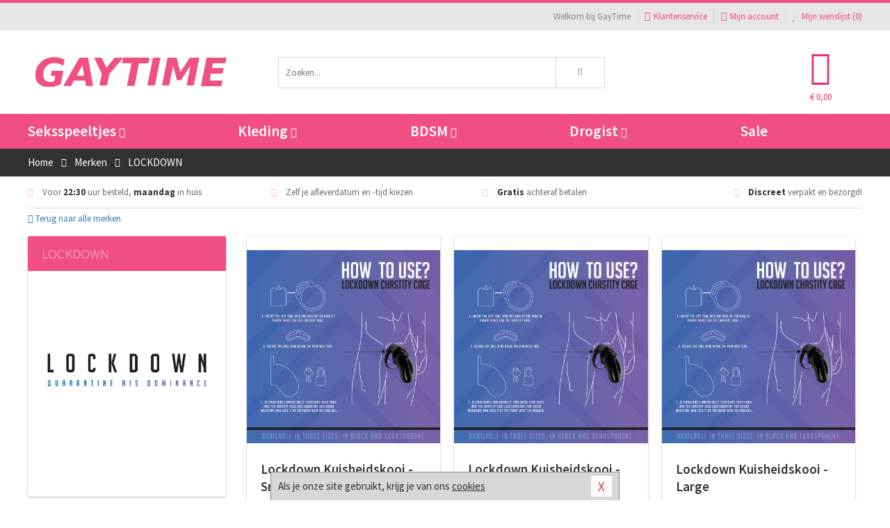

--- FILE ---
content_type: text/html; charset=UTF-8
request_url: https://www.gaytime.nl/merken/lockdown
body_size: 5345
content:
<!DOCTYPE html>
<html lang="nl">
<head>
<title>LOCKDOWN</title>
<meta name="viewport" content="width=device-width, initial-scale=1.0, user-scalable=no">
<meta http-equiv="X-UA-Compatible" content="IE=edge">
<meta content="IE=edge" http-equiv="X-UA-Compatible">
<meta charset="utf-8">
<meta name="format-detection" content="telephone=no">



<meta name="robots" content="noindex, follow">






<meta name="keywords" content="">



<meta name="description" content="">









<link nonce="852266f6f542bfde45d4e6522e01c83682ea3cc7d8ed199773c40286f8f84112" href="https://cdn.edc.nl/customs/css/styles_68.css" rel="stylesheet">






<meta name="author" content="GayTime">



<link nonce="852266f6f542bfde45d4e6522e01c83682ea3cc7d8ed199773c40286f8f84112" rel="canonical" href="https://www.gaytime.nl/merken/lockdown">









<!-- HTML5 Shim and Respond.js IE8 support of HTML5 elements and media queries -->
<!-- WARNING: Respond.js doesn't work if you view the page via file:// -->
<!--[if lt IE 9]>
  <script  nonce="852266f6f542bfde45d4e6522e01c83682ea3cc7d8ed199773c40286f8f84112" src="https://oss.maxcdn.com/libs/html5shiv/3.7.0/html5shiv.js"></script>
  <script  nonce="852266f6f542bfde45d4e6522e01c83682ea3cc7d8ed199773c40286f8f84112" src="https://oss.maxcdn.com/libs/respond.js/1.3.0/respond.min.js"></script>
<![endif]-->


<style nonce="852266f6f542bfde45d4e6522e01c83682ea3cc7d8ed199773c40286f8f84112">
#new_alert_overlay{
    position:fixed;
    top:0;
    right:0;
    bottom:0;
    left:0;
    content:'';
    z-index:9999;
    background-color:rgba(255,255,255,0.8);
}
.new-alert{
    position:absolute;
    top:50%;
    left:50%;
    z-index:10000;
    padding:15px;
    background-color:white;
    border:1px solid #333;
    transform:translate(-50%,-50%);
    text-align:center;
}

.new-alert button{
    margin-top:10px;
    padding:3px 13px;
    background:none;
    border:none;
    border:1px solid #B9B9B9;
    text-transform:uppercase;
}
</style>
</head>
<body>



<div class="body-blur"></div>






<div id="overall_popup_window"></div>
<div id="modal_wrapper"></div>



<div class="site-header-topbar">
<div class="container">







<div class="links-menu">
<ul>



<li class="welcome">Welkom bij GayTime</li>



<li><a href="https://www.gaytime.nl/klantenservice" title="Klantenservice" target="_self"><i class="fa fa-comments"></i>Klantenservice</a></li>



<li><a href="https://www.gaytime.nl/account" title="Mijn account"><i class="fa fa-user"></i>Mijn account</a></li>



<li class="wishlistIndicator">
<a href="https://www.gaytime.nl/wenslijst" title="Mijn wenslijst">



<i id="wishlist_header_icon" class="fa fa-heart"></i>



Mijn wenslijst


(<span id="wishlist_header_count">0</span>)
</a>
</li>
</ul>
</div>






<div class="mobiele-header">


<div class="button menu">
<button id="mobile_navigation_button" type="button"><i class="fa fa-bars"></i></button>
</div>


<div class="button zoeken"><button id="mobile_search_button" type="button"><i class="fa fa-search"></i></button></div>


<div class="button wenslijst wishlistIndicator">
<a href="https://www.gaytime.nl/wenslijst" id="mobile_wishlist_button"><i class="fa fa-heart"></i></a>
</div>


<div id="header_winkelwagen_mob" class="button winkelmandje">
<a href="https://www.gaytime.nl/afrekenenwinkelwagen" id="mobile_shoppingcart_button"><i class="fa fa-shopping-basket"></i></a>
<span class="ww-aantal">0</span>
</div>


<div class="logo">
<a href="https://www.gaytime.nl/">
<img alt="GayTime" class="img-responsive" src="https://cdn.edc.nl/customs/logos/mobiel/68.png" width="290" height="120">
</a>
</div>
</div>
</div>
</div>






<header id="website_header" class="site-header" onmouseleave="winkelwagenclose()">
<div class="container">



<div class="site-header-logo hidden-xs">
<a class="p-r-10" href="https://www.gaytime.nl/">
<img alt="GayTime" class="img-responsive" src="https://cdn.edc.nl/customs/logos/shop/68.png" width="290" height="120">
</a>
</div>



<div class="site-header-zoeken">
<form id="top_search" class="header-zoeken-formulier" method="get" action="https://www.gaytime.nl/zoeken.html" accept-charset="utf-8">
<input class="header-zoeken-formulier-veld" type="search" name="zoek" placeholder="Zoeken..." onblur="setTimeout(tzs3,500);" onkeyup="tzs(this.value)" onkeydown="tzs4()" autocomplete="off">
<button class="header-zoeken-formulier-knop" type="submit" value="Zoeken"><i class="fa fa-search"></i></button>
<div id="zoeksuggesties" class="hidden-xs"></div>
</form>
</div>



<div id="top_cart" class="site-header-winkelmandje hidden-xs">
<a id="shopping_cart_icon" class="winkelmandje" href="https://www.gaytime.nl/afrekenenwinkelwagen" onmouseenter="winkelwagenopen()">



<div class="winkelmandje-icoon"><i class="fa fa-shopping-basket"></i></div>






<div id="shopping_cart_total" class="winkelmandje-prijs">&euro; 0,00</div>
</a></div>




<div id="top_microcart" class="hidden-xs">
<div class="wrapper">
<h2>
Winkelwagen <button type="button" class="" onclick="winkelwagenclose()"><i class="fa fa-times"></i></button>
</h2>
<div class="lege-winkelwagen">
<p>Je winkelwagen bevat nog geen producten.</p>
</div>
</div></div>
</div>
</header>



<nav id="site_navigation">
<div class="container">
<ul class="p-0">
<li class="menu-item mobile title">Winkelen <span class="close-navigation c-pointer">X</span></li>






<li class="menu-item ">
<a href="https://www.gaytime.nl/seksspeeltjes">
Seksspeeltjes<i class="fa fa-caret-down"></i>
</a>


<ul class="sub-nav" style="height:290px;">
<li>
<ul>
<li class="title">Sextoys Anaal</li>
<li><a href="https://www.gaytime.nl/vibrerende-buttplug" title="Vibrerende Buttplugs" target="_self">Vibrerende Buttplugs</a></li>
<li><a href="https://www.gaytime.nl/anaal-ballon" title="Anaal Ballonnen" target="_self">Anaal Ballonnen</a></li>
<li><a href="https://www.gaytime.nl/anaal-eitjes" title="Vibrerende Eitjes" target="_self">Vibrerende Eitjes</a></li>
<li><a href="https://www.gaytime.nl/anaal-beads" title="Anaal Beads" target="_self">Anaal Beads</a></li>
<li><a href="https://www.gaytime.nl/klassieke-buttplug" title="Klassieke Buttplugs" target="_self">Klassieke Buttplugs</a></li>
<li><a href="https://www.gaytime.nl/anaal-ballen" title="Anaal Ballen" target="_self">Anaal Ballen</a></li>
</ul>
<ul>
<li class="title">Sextoys Cock</li>
<li><a href="https://www.gaytime.nl/vibrerende-cockring" title="Vibrerende Cockrings" target="_self">Vibrerende Cockrings</a></li>
<li><a href="https://www.gaytime.nl/penis-sleeves" title="Penis Sleeves" target="_self">Penis Sleeves</a></li>
<li><a href="https://www.gaytime.nl/penispomp" title="Penispompen" target="_self">Penispompen</a></li>
<li><a href="https://www.gaytime.nl/ball-stretchers" title="Ball Stretchers" target="_self">Ball Stretchers</a></li>
<li><a href="https://www.gaytime.nl/cockring-met-anaalplug" title="Plug Cockrings" target="_self">Plug Cockrings</a></li>
<li><a href="https://www.gaytime.nl/dilators-toys" title="Dilators" target="_self">Dilators</a></li>
</ul>
<ul>
<li class="title">Masturbatie Toys</li>
<li><a href="https://www.gaytime.nl/mond-masturbator" title="Mond Masturbators" target="_self">Mond Masturbators</a></li>
<li><a href="https://www.gaytime.nl/elektrische-masturbator" title="Elektrische Masturbators" target="_self">Elektrische Masturbators</a></li>
<li><a href="https://www.gaytime.nl/opblaaspop-gayshop" title="Opblaaspoppen" target="_self">Opblaaspoppen</a></li>
<li><a href="https://www.gaytime.nl/fleshjack-masturbator" title="Fleshjack Masturbators" target="_self">Fleshjack Masturbators</a></li>
<li><a href="https://www.gaytime.nl/masturbatie-sleeve" title="Sleeve Masturbators " target="_self">Sleeve Masturbators </a></li>
<li><a href="https://www.gaytime.nl/kunst-kontjes" title="Kont Masturbators " target="_self">Kont Masturbators </a></li>
</ul>
<ul>
<li class="title">Dildo's</li>
<li><a href="https://www.gaytime.nl/xxl-gay-dildo" title="XXL Dildo's" target="_self">XXL Dildo's</a></li>
<li><a href="https://www.gaytime.nl/prostaat-dildo" title="Prostaat Dildo's" target="_self">Prostaat Dildo's</a></li>
<li><a href="https://www.gaytime.nl/realistische-gay-dildo" title="Realistische Dildo's" target="_self">Realistische Dildo's</a></li>
<li><a href="https://www.gaytime.nl/dubbele-dildo" title="Dubbele Dildo's" target="_self">Dubbele Dildo's</a></li>
<li><a href="https://www.gaytime.nl/strap-on-voor-mannen" title="Strap On Dildo's" target="_self">Strap On Dildo's</a></li>
<li><a href="https://www.gaytime.nl/opblaasbare-dildo" title="Opblaasbare Dildo's" target="_self">Opblaasbare Dildo's</a></li>
</ul>
<ul>
<li class="title">Vibrators</li>
<li><a href="https://www.gaytime.nl/prostaat-vibrator" title="Prostaat Vibrators " target="_self">Prostaat Vibrators </a></li>
<li><a href="https://www.gaytime.nl/dunne-vibrator" title="Dunne Vibrators" target="_self">Dunne Vibrators</a></li>
<li><a href="https://www.gaytime.nl/realistische-vibrator" title="Realistische Vibrators" target="_self">Realistische Vibrators</a></li>
<li><a href="https://www.gaytime.nl/klassieke-vibrator" title="Klassieke Vibrators" target="_self">Klassieke Vibrators</a></li>
<li><a href="https://www.gaytime.nl/xxl-vibrator" title="XXL Vibrators " target="_self">XXL Vibrators </a></li>
<li><a href="https://www.gaytime.nl/massagestaaf-man" title="Massagestaaf" target="_self">Massagestaaf</a></li>
</ul>
</li>
</ul>
</li>
<li class="menu-item ">
<a href="https://www.gaytime.nl/kleding">
Kleding<i class="fa fa-caret-down"></i>
</a>


<ul class="sub-nav" style="height:290px;">
<li>
<ul>
<li class="title">Fetish Collectie</li>
<li><a href="https://www.gaytime.nl/leren-heren-mode" title="Leren Kleding" target="_self">Leren Kleding</a></li>
<li><a href="https://www.gaytime.nl/kleding/fetish-collectie/sale" title="Fetish Sale" target="_self">Fetish Sale</a></li>
<li><a href="https://www.gaytime.nl/gay-wetlook-kleding" title="Wetlook Kleding" target="_self">Wetlook Kleding</a></li>
<li><a href="https://www.gaytime.nl/lak-heren-mode" title="Lak Kleding" target="_self">Lak Kleding</a></li>
<li><a href="https://www.gaytime.nl/latex-heren-mode" title="Latex Kleding" target="_self">Latex Kleding</a></li>
</ul>
<ul>
<li class="title">Heren Kleding </li>
<li><a href="https://www.gaytime.nl/fun-gay-kleding" title="Fun Kleding" target="_self">Fun Kleding</a></li>
<li><a href="https://www.gaytime.nl/kostuums" title="Kostuums" target="_self">Kostuums</a></li>
<li><a href="https://www.gaytime.nl/shirts" title="Shirts" target="_self">Shirts</a></li>
<li><a href="https://www.gaytime.nl/broeken" title="Broeken" target="_self">Broeken</a></li>
<li><a href="https://www.gaytime.nl/zwemkleding-heren" title="Zwemkleding" target="_self">Zwemkleding</a></li>
</ul>
<ul>
<li class="title">Heren Lingerie </li>
<li><a href="https://www.gaytime.nl/slips" title="Slips" target="_self">Slips</a></li>
<li><a href="https://www.gaytime.nl/sexy-heren-boy" title="Body's" target="_self">Body's</a></li>
<li><a href="https://www.gaytime.nl/strings" title="Strings" target="_self">Strings</a></li>
<li><a href="https://www.gaytime.nl/jockstraps" title="Jockstraps" target="_self">Jockstraps</a></li>
<li><a href="https://www.gaytime.nl/shorts" title="Shorts" target="_self">Shorts</a></li>
</ul>
<ul>
<li class="title">Merken </li>
<li><a href="https://www.gaytime.nl/merken/jocko" title="Jocko" target="_self">Jocko</a></li>
<li><a href="https://www.gaytime.nl/merken/male-power-lingerie" title="Male Power" target="_self">Male Power</a></li>
<li><a href="https://www.gaytime.nl/merken/envy-menswear" title="Envy" target="_self">Envy</a></li>
<li><a href="https://www.gaytime.nl/merken/pride" title="Pride" target="_self">Pride</a></li>
<li><a href="https://www.gaytime.nl/merken/goodfellas" title="Goodfellas" target="_self">Goodfellas</a></li>
</ul>
</li>
</ul>
</li>
<li class="menu-item ">
<a href="https://www.gaytime.nl/bdsm">
BDSM<i class="fa fa-caret-down"></i>
</a>


<ul class="sub-nav" style="height:290px;">
<li>
<ul>
<li class="title">Bondage</li>
<li><a href="https://www.gaytime.nl/maskers-bdsm" title="Maskers" target="_self">Maskers</a></li>
<li><a href="https://www.gaytime.nl/gag-bondage" title="Ball Gags" target="_self">Ball Gags</a></li>
<li><a href="https://www.gaytime.nl/bondage-pakket" title="Pakketten" target="_self">Pakketten</a></li>
<li><a href="https://www.gaytime.nl/halsbanden-bdsm" title="Halsbanden" target="_self">Halsbanden</a></li>
<li><a href="https://www.gaytime.nl/bondage-touwen" title="Touwen" target="_self">Touwen</a></li>
<li><a href="https://www.gaytime.nl/bondage-harnas" title="Harnassen" target="_self">Harnassen</a></li>
</ul>
<ul>
<li class="title">SM Toys</li>
<li><a href="https://www.gaytime.nl/tepelzuigers" title="Tepelzuigers" target="_self">Tepelzuigers</a></li>
<li><a href="https://www.gaytime.nl/paddle-bdsm" title="Paddles" target="_self">Paddles</a></li>
<li><a href="https://www.gaytime.nl/bdsm-zweep" title="Zwepen" target="_self">Zwepen</a></li>
<li><a href="https://www.gaytime.nl/phinwheel-bdsm" title="Pinwheels" target="_self">Pinwheels</a></li>
<li><a href="https://www.gaytime.nl/tepelklemmen" title="Tepelklemmen" target="_self">Tepelklemmen</a></li>
<li><a href="https://www.gaytime.nl/elektro-sex" title="Electro Sex" target="_self">Electro Sex</a></li>
</ul>
<ul>
<li class="title">Boeien</li>
<li><a href="https://www.gaytime.nl/boeien-beginners-bdsm" title="Boeien Zacht" target="_self">Boeien Zacht</a></li>
<li><a href="https://www.gaytime.nl/hogtie-boeien" title="Boeien Hogtie" target="_self">Boeien Hogtie</a></li>
<li><a href="https://www.gaytime.nl/boeien-leer" title="Boeien Leer" target="_self">Boeien Leer</a></li>
<li><a href="https://www.gaytime.nl/boeien-deur" title="Boeien Deur" target="_self">Boeien Deur</a></li>
<li><a href="https://www.gaytime.nl/boeien-staal" title="Boeien Metaal" target="_self">Boeien Metaal</a></li>
<li><a href="https://www.gaytime.nl/enkel-boeien" title="Boeien Enkel" target="_self">Boeien Enkel</a></li>
</ul>
<ul>
<li class="title">Specials</li>
<li><a href="https://www.gaytime.nl/spreidstangen" title="Spreidstangen" target="_self">Spreidstangen</a></li>
<li><a href="https://www.gaytime.nl/bondage-tape" title="Bondage Tape" target="_self">Bondage Tape</a></li>
<li><a href="https://www.gaytime.nl/kietelaar" title="Kietelaars" target="_self">Kietelaars</a></li>
<li><a href="https://www.gaytime.nl/bondage-haak-bdsm" title="Bondage Haken" target="_self">Bondage Haken</a></li>
<li><a href="https://www.gaytime.nl/kuisheidskooien" title="Kuisheidskooien" target="_self">Kuisheidskooien</a></li>
<li><a href="https://www.gaytime.nl/bondage-riemen" title="Bondage Riemen" target="_self">Bondage Riemen</a></li>
</ul>
</li>
</ul>
</li>
<li class="menu-item ">
<a href="https://www.gaytime.nl/drogist">
Drogist<i class="fa fa-caret-down"></i>
</a>


<ul class="sub-nav" style="height:290px;">
<li>
<ul>
<li class="title">Drogist</li>
<li><a href="https://www.gaytime.nl/erectiemiddelen" title="Erectiepillen" target="_self">Erectiepillen</a></li>
<li><a href="https://www.gaytime.nl/penisxl-producten" title="Penisvergroters" target="_self">Penisvergroters</a></li>
<li><a href="https://www.gaytime.nl/klaarkomen-uitstellen" title="Klaarkomen Uitstellen" target="_self">Klaarkomen Uitstellen</a></li>
<li><a href="https://www.gaytime.nl/lustopwekkers" title="Lustopwekkers" target="_self">Lustopwekkers</a></li>
<li><a href="https://www.gaytime.nl/meer-sperma" title="Meer Sperma" target="_self">Meer Sperma</a></li>
</ul>
<ul>
<li class="title">Lichaamsverzorging</li>
<li><a href="https://www.gaytime.nl/anaal-sprays" title="Anaal Sprays" target="_self">Anaal Sprays</a></li>
<li><a href="https://www.gaytime.nl/parfums-en-feromonen" title="Parfums" target="_self">Parfums</a></li>
<li><a href="https://www.gaytime.nl/scheren-en-ontharen" title="Scheerproducten" target="_self">Scheerproducten</a></li>
<li><a href="https://www.gaytime.nl/anaal-douche" title="Anaal Douches" target="_self">Anaal Douches</a></li>
<li><a href="https://www.gaytime.nl/merken/system-jo" title="System Jo Producten" target="_self">System Jo Producten</a></li>
</ul>
<ul>
<li class="title">Glijmiddel </li>
<li><a href="https://www.gaytime.nl/glijmiddel-smaakjes" title="Smaakjes Glijmiddel " target="_self">Smaakjes Glijmiddel </a></li>
<li><a href="https://www.gaytime.nl/anaal-glijmiddel" title="Anaal Glijmiddel" target="_self">Anaal Glijmiddel</a></li>
<li><a href="https://www.gaytime.nl/glijmiddel-op-waterbasis" title="Waterbasis Glijmiddel " target="_self">Waterbasis Glijmiddel </a></li>
<li><a href="https://www.gaytime.nl/fisting" title="Fisting Glijmiddel" target="_self">Fisting Glijmiddel</a></li>
<li><a href="https://www.gaytime.nl/siliconen-glijmiddel" title="Siliconen Glijmiddel " target="_self">Siliconen Glijmiddel </a></li>
</ul>
<ul>
<li class="title">Condooms</li>
<li><a href="https://www.gaytime.nl/orgasme-vertragend-condoom" title="Orgasme Vertragend" target="_self">Orgasme Vertragend</a></li>
<li><a href="https://www.gaytime.nl/smaak-condooms" title="Smaakjes" target="_self">Smaakjes</a></li>
<li><a href="https://www.gaytime.nl/condooms-anale-seks" title="Extra Sterk" target="_self">Extra Sterk</a></li>
<li><a href="https://www.gaytime.nl/condooms-standaard" title="Standaard" target="_self">Standaard</a></li>
<li><a href="https://www.gaytime.nl/condooms-extra-stimulerend" title="Extra Stimulerend" target="_self">Extra Stimulerend</a></li>
</ul>
<ul>
<li class="title">Massage</li>
<li><a href="https://www.gaytime.nl/massage-olie" title="Massage Oliën " target="_self">Massage Oliën </a></li>
<li><a href="https://www.gaytime.nl/cadeausets" title="Massage Cadeausets" target="_self">Massage Cadeausets</a></li>
<li><a href="https://www.gaytime.nl/merken/shiatsu" title="Shiatsu Massage" target="_self">Shiatsu Massage</a></li>
<li><a href="https://www.gaytime.nl/massage-kaars" title="Massage Kaarsen" target="_self">Massage Kaarsen</a></li>
<li><a href="https://www.gaytime.nl/massage-lotion" title="Massage Lotion" target="_self">Massage Lotion</a></li>
</ul>
</li>
</ul>
</li>
<li class="menu-item ">
<a href="https://www.gaytime.nl/sale">
Sale</a>


</li>






<li class="menu-item mobile"><a href="https://www.gaytime.nl/blog">Blog</a></li>
<li class="menu-item mobile title">Account</li>
<li class="menu-item mobile"><a href="https://www.gaytime.nl/afrekenenwinkelwagen"><i class="fa fa-shopping-basket"></i> Winkelwagen</a></li>
<li class="menu-item mobile"><a href="https://www.gaytime.nl/wenslijst"><i class="fa fa-heart"></i> Wenslijst</a></li>
<li class="menu-item mobile"><a href="https://www.gaytime.nl/account"><i class="fa fa-user"></i> Mijn account</a></li>
<li class="menu-item visible-xs klantenservice">
<a href="https://www.gaytime.nl/klantenservice">
<i class="fa fa-comments"></i>
<span class="hidden-xs">+31 598 690453<br></span>
<span class="subline">Klantenservice </span>
</a>
</li>
</ul>
</div>
</nav>






<nav>
<div class="breadcrumb-container dark">
<div class="container">
<div class="row">
<div class="col-xs-12 col-sm-12 col-md-12 col-lg-12">
<ul id="breadcrumb">
<li>
<a href="/">
<span>
<span>Terug naar</span>  Home</span>
</a>
</li>
<li>
<a href="/merken">
<span>
<span>Terug naar</span>  Merken</span>
</a>
</li>
</ul>

<div class="actieve-pagina">
<i class="visible-xs fa fa-caret-left"></i>
<span>
LOCKDOWN</span>
</div>
</div>
</div>
</div>
</div>

<script  nonce="852266f6f542bfde45d4e6522e01c83682ea3cc7d8ed199773c40286f8f84112" type="application/ld+json">
{
  "@context": "http://schema.org",
  "@type": "BreadcrumbList",
  "itemListElement": [
  {
    "@type": "ListItem",
    "position": 1,
    "item": {
      "@id": "/",
      "name": "Home"
    }
  },
   {
    "@type": "ListItem",
    "position": 2,
    "item": {
      "@id": "/merken",
      "name": "Merken"
    }
  },
   {
    "@type": "ListItem",
    "position": 3,
    "item": {
      "@id": "/merken/lockdown",
      "name": "LOCKDOWN"
    }
  }
   ]
}
</script>


<div class="usp-wrapper">
<div class="container">
<div class="row">
<div class="hidden-xs col-sm-12 col-md-12 col-lg-12">

<ul class="usps">
<li><span class="fa fa-check c-c2a"></span> Voor <strong>22:30</strong> uur besteld, <strong>maandag</strong> in huis</li>
<li class=" hidden-sm hidden-md"><span class="fa fa-check c-c2a"></span> Zelf je afleverdatum en -tijd kiezen</li>
<li class="hidden-sm"><span class="fa fa-check c-c2a"></span> <strong>Gratis</strong> achteraf betalen</li>
<li><span class="fa fa-check c-c2a"></span> <strong>Discreet</strong> verpakt en bezorgd!</li>
</ul>
</div>
</div>
</div>
</div>
</nav>

<div id="merken">
<div class="container">
<div class="row">

<div class="col-xs-12">
<a href="/merken" class="hidden-xs terug-link d-block h-30 f-lh-30">
<span class="fa fa-angle-left"></span>
Terug naar alle merken</a>
</div>

<div class="col-xs-12 col-sm-4 col-md-3 col-lg-3   sidebar">
<div class="card m-t-10">

<div class="card-header">
<div class="card-title">LOCKDOWN</div>
</div>

<div class="card-image">
<img alt="LOCKDOWN" src="//cdn.edc.nl/merken/lockdown.png">
</div>

<div class="card-content">
<p></p>
</div>
</div>
</div>


<div class="col-xs-12 col-sm-8 col-md-9 col-lg-9">


<div id="merken_details_producten">
<div class="producten-overzicht">







<div class="col-xs-12 col-sm-6 col-md-4 col-lg-4 po_blok">





<div class="card">



<div class="card-image m-t-20">
<div class="absolute-square">
<a href="/kuisheidskooien/lockdown-kuisheidskooi-small_39930.html" rel="no-follow" class="content">
<img src="https://cdn.edc.nl/450/lock001_8.jpg" alt="Lockdown Kuisheidskooi - Small" class="img-responsive" width="450" height="450">
</a>
</div>
</div>


<div class="card-content">



<a class="d-block h-50 f-xs-lh-20 f-lh-25 f-xs-medium f-larger f-600 f-td-n c-darkest  m-b-5 d-overflow-hidden" href="/kuisheidskooien/lockdown-kuisheidskooi-small_39930.html">
Lockdown Kuisheidskooi - Small</a>



<p class="f-lh-30 h-30">


<span class="c-main f-extra-larger f-900">&euro; 19,99</span>
</p>




<div class="m-t-10 h-40 f-lh-20 c-cta f-medium f-700 m-b-5 f-uppercase">
Voor 22:30 uur besteld, maandag in huis</div>


 <div class="m-t-10">
 <a class="knop-plat main uppercase vol" href="/kuisheidskooien/lockdown-kuisheidskooi-small_39930.html">Bekijk dit product</a>
 </div>
</div>
</div>
</div>







<div class="col-xs-12 col-sm-6 col-md-4 col-lg-4 po_blok">





<div class="card">



<div class="card-image m-t-20">
<div class="absolute-square">
<a href="/kuisheidskooien/lockdown-kuisheidskooi-medium_39931.html" rel="no-follow" class="content">
<img src="https://cdn.edc.nl/450/lock002_8.jpg" alt="Lockdown Kuisheidskooi - Medium" class="img-responsive" width="450" height="450">
</a>
</div>
</div>


<div class="card-content">



<a class="d-block h-50 f-xs-lh-20 f-lh-25 f-xs-medium f-larger f-600 f-td-n c-darkest  m-b-5 d-overflow-hidden" href="/kuisheidskooien/lockdown-kuisheidskooi-medium_39931.html">
Lockdown Kuisheidskooi - Medium</a>



<p class="f-lh-30 h-30">


<span class="c-main f-extra-larger f-900">&euro; 21,99</span>
</p>




<div class="m-t-10 h-40 f-lh-20 c-cta f-medium f-700 m-b-5 f-uppercase">
Voor 22:30 uur besteld, maandag in huis</div>


 <div class="m-t-10">
 <a class="knop-plat main uppercase vol" href="/kuisheidskooien/lockdown-kuisheidskooi-medium_39931.html">Bekijk dit product</a>
 </div>
</div>
</div>
</div>







<div class="col-xs-12 col-sm-6 col-md-4 col-lg-4 po_blok">





<div class="card">



<div class="card-image m-t-20">
<div class="absolute-square">
<a href="/kuisheidskooien/lockdown-kuisheidskooi-large_39932.html" rel="no-follow" class="content">
<img src="https://cdn.edc.nl/450/lock003_8.jpg" alt="Lockdown Kuisheidskooi - Large" class="img-responsive" width="450" height="450">
</a>
</div>
</div>


<div class="card-content">



<a class="d-block h-50 f-xs-lh-20 f-lh-25 f-xs-medium f-larger f-600 f-td-n c-darkest  m-b-5 d-overflow-hidden" href="/kuisheidskooien/lockdown-kuisheidskooi-large_39932.html">
Lockdown Kuisheidskooi - Large</a>



<p class="f-lh-30 h-30">


<span class="c-main f-extra-larger f-900">&euro; 24,99</span>
</p>




<div class="m-t-10 h-40 f-lh-20 c-cta f-medium f-700 m-b-5 f-uppercase">
Voor 22:30 uur besteld, maandag in huis</div>


 <div class="m-t-10">
 <a class="knop-plat main uppercase vol" href="/kuisheidskooien/lockdown-kuisheidskooi-large_39932.html">Bekijk dit product</a>
 </div>
</div>
</div>
</div>







<div class="col-xs-12 col-sm-6 col-md-4 col-lg-4 po_blok">





<div class="card">



<div class="card-image m-t-20">
<div class="absolute-square">
<a href="/kuisheidskooien/lockdown-kuisheidskooi-transparant-large_72907.html" rel="no-follow" class="content">
<img src="https://cdn.edc.nl/450/lock003clr.jpg" alt="Lockdown Kuisheidskooi Transparant - Large" class="img-responsive" width="450" height="450">
</a>
</div>
</div>


<div class="card-content">



<a class="d-block h-50 f-xs-lh-20 f-lh-25 f-xs-medium f-larger f-600 f-td-n c-darkest  m-b-5 d-overflow-hidden" href="/kuisheidskooien/lockdown-kuisheidskooi-transparant-large_72907.html">
Lockdown Kuisheidskooi Transparant - Large</a>



<p class="f-lh-30 h-30">


<span class="c-main f-extra-larger f-900">&euro; 22,99</span>
</p>




<div class="m-t-10 h-40 f-lh-20 c-cta f-medium f-700 m-b-5 f-uppercase">
Voor 22:30 uur besteld, maandag in huis</div>


 <div class="m-t-10">
 <a class="knop-plat main uppercase vol" href="/kuisheidskooien/lockdown-kuisheidskooi-transparant-large_72907.html">Bekijk dit product</a>
 </div>
</div>
</div>
</div>
<div id="po_load_more">
<input type="hidden" value="merk1225" id="catid">
<input type="hidden" value="4" id="cattotaal">
<div id="laadmeerimg" class="text-center hide"><i class="fa fa-3x fa-spinner fa-spin"></i></div>
</div></div>
</div>


</div>
</div>
</div>
</div><footer id="site_footer">






<div class="footer-info">
<div class="container">
<div class="row">
<div class="col-xs-12 col-sm-3 col-md-3 col-lg-3">
<div class="title">GayTime</div>
<ul>
<li><a href="https://www.gaytime.nl/klantenservice/over-ons/bedrijfsgegevens/">Bedrijfsgegevens</a></li>
<li><a href="https://www.gaytime.nl/nieuwe-producten">Nieuwe producten</a></li>
<li><a href="https://www.gaytime.nl/links">Links</a></li>
<li><a href="https://www.gaytime.nl/merken">Merken</a></li>
</ul>
</div>
<div class="col-xs-12 col-sm-3 col-md-3 col-lg-3">
<div class="title">Service</div>
<ul>
<li><a href="https://www.gaytime.nl/klantenservice/betaalmethoden/">Betaalmethoden</a></li>
<li><a href="https://www.gaytime.nl/klantenservice/veiligheid-en-privacy/">Veiligheid en privacy</a></li>
<li><a href="https://www.gaytime.nl/klantenservice/verzending-en-discretie/">Verzending en discretie</a></li>
<li><a href="https://www.gaytime.nl/klantenservice/ruilen-en-retouren/">Ruilen en retourneren</a></li>
</ul>
</div>
<div class="col-xs-12 col-sm-3 col-md-3 col-lg-3">
<div class="title">Hulp nodig?</div>
<ul>
<li><a href="https://www.gaytime.nl/klantenservice">Contact</a></li>
<li><a href="javascript:javascript:getmaattabel();">Maattabel</a></li>
<li><a href="https://www.gaytime.nl/info">Infocenter</a></li>
<li><a href="https://www.gaytime.nl/klantenservice/klantenservice/vragen/">FAQ</a></li>
</ul>
</div>
<div class="col-xs-12 col-sm-3 col-md-3 col-lg-3">
<div class="title">&nbsp;</div>
<ul>
<li><a href="https://www.gaytime.nl/klantenservice/veiligheid-en-privacy/cookies/">Cookies</a></li>
<li><a href="https://www.gaytime.nl/vieworder.html">Orderstatus</a></li>
<li><a href="https://www.gaytime.nl/sitemap">Sitemap</a></li>
</ul>
</div>
</div>
</div></div>






<div class="footer-service">
<div class="container">
<div class="row">
<div class="col-xs-12 col-sm-6 col-md-6 col-lg-6">
<div class="afhaal m-b-15">
<div class="title">Klantenservice</div>
<div class="clearfix">
<div class="foto">
<img alt="Afhaallocatie" src="https://cdn.edc.nl/customs/responsive1/footer/footer-locatie-foto.png" width="150" height="150">
</div>

<div class="info">
<div>Phoenixweg 6</div>
<div>9641KS Veendam</div>
<div>Nederland</div>



<div><a href="tel:0598690453"><img alt="" width="18" height="11" src="https://cdn.edc.nl/consument/vlaggen/1.gif"> 0598 690 453</a></div>
<div><a href="tel:038081140"><img alt="" width="18" height="11" src="https://cdn.edc.nl/consument/vlaggen/2.gif"> 03 808 1140</a></div>

<div><a href="https://www.gaytime.nl/klantenservice#contactformulier"> servicedesk&#64;edc.nl </a></div>
</div>
</div>
</div>
</div>



<div class="col-xs-12 col-sm-6 col-md-6 col-lg-6">
</div>
</div>
</div></div>






<div class="footer-logos">
<div class="container">
<div class="row">
<div class="col-xs-12">
<div class="betaalmogelijkheden">



<div class="mogelijkheid ideal"></div>
<div class="mogelijkheid mastercard"></div>
<div class="mogelijkheid visa"></div>
<div class="mogelijkheid paypal"></div>
<div class="mogelijkheid postnl"></div>
<div class="mogelijkheid dhl"></div>
</div>
</div>
</div>
</div></div>






<div class="footer-copyright">
<div class="container">
<div class="row">
<div class="col-xs-12 col-sm-12 col-md-12 col-lg-12">


<ul class="copyright-urls">
<li><a href="https://www.gaytime.nl/klantenservice/veiligheid-en-privacy/algemene-voorwaarden/">Algemene voorwaarden</a></li>
<li><a href="https://www.gaytime.nl/klantenservice/veiligheid-en-privacy/disclaimer/">Disclaimer</a></li>
<li><a href="https://www.gaytime.nl/klantenservice">Contact</a></li>
<li><a href="https://www.gaytime.nl/reviews">Klantbeoordelingen</a></li>
</ul>


<div class="copyright">
&copy; 2026 <span>GayTime</span>
</div>


</div>
</div>
</div></div>
</footer>






<div id="cookieBar" class="cookie-bar">
<button id="closeCookieBar" type="button">X</button>

Als je onze site gebruikt, krijg je van ons 
<a href="https://www.gaytime.nl/klantenservice/veiligheid-en-privacy/cookies/" title="cookies" target="_self">cookies</a>
</div>

















<script  nonce="852266f6f542bfde45d4e6522e01c83682ea3cc7d8ed199773c40286f8f84112" type="text/javascript" src="https://cdn.edc.nl/js/jQuery/jquery.js"></script>




<script  nonce="852266f6f542bfde45d4e6522e01c83682ea3cc7d8ed199773c40286f8f84112" type="text/javascript" src="/js/68/script.js?v=2425"></script>


<script  nonce="852266f6f542bfde45d4e6522e01c83682ea3cc7d8ed199773c40286f8f84112">

</script>





<script  nonce="852266f6f542bfde45d4e6522e01c83682ea3cc7d8ed199773c40286f8f84112" type="text/javascript">

  function isMobile() {
    const toMatch = [/Android/i, /webOS/i, /iPhone/i, /iPad/i, /iPod/i, /BlackBerry/i, /Windows Phone/i];
    return toMatch.some((toMatchItem) => {
      return navigator.userAgent.match(toMatchItem);
    });
  }
</script>

</body>
</html>

--- FILE ---
content_type: text/css
request_url: https://cdn.edc.nl/customs/css/styles_68.css
body_size: 55299
content:
.pswp,html{-webkit-text-size-adjust:100%}.alert .alert-link,.close,b,dt,kbd kbd,label,optgroup,strong{font-weight:700}.tekst-schuin,dfn{font-style:italic}#account.ingelogd.view-order .view-order .vo-details .col-3 .adressen .tab-nav li span,.sidebar .terug-link,button,select{text-transform:none}hr,img{border:0}/*! normalize.css v3.0.2 | MIT License | git.io/normalize */html{font-family:sans-serif;-ms-text-size-adjust:100%}article,aside,details,figcaption,figure,footer,header,hgroup,main,menu,nav,section,summary{display:block}audio,canvas,progress,video{display:inline-block;vertical-align:baseline}audio:not([controls]){display:none;height:0}[hidden],template{display:none}a{background-color:transparent}a:active,a:hover{outline:0}mark{background:#ff0;color:#000}sub,sup{font-size:75%;line-height:0;position:relative;vertical-align:baseline}sup{top:-.5em}sub{bottom:-.25em}img{vertical-align:middle}svg:not(:root){overflow:hidden}hr{-moz-box-sizing:content-box;box-sizing:content-box;height:0}pre,textarea{overflow:auto}code,kbd,pre,samp{font-size:1em}button,input,optgroup,select,textarea{color:inherit;font:inherit;margin:0}button{overflow:visible}.carousel-inner,.collapsing,.dropdown-menu .divider,.embed-responsive,.knop-icoon-links,.knop-icoon-rechts,.progress,.pswp,.pswp__item,.pswp__scroll-wrap,.ripple-effect,.sr-only,.tekst-afronden,body.navigation-toggle{overflow:hidden}button,html input[type=button],input[type=reset],input[type=submit]{-webkit-appearance:button;cursor:pointer}button[disabled],html input[disabled]{cursor:default}button::-moz-focus-inner,input::-moz-focus-inner{border:0;padding:0}input[type=checkbox],input[type=radio]{box-sizing:border-box;padding:0}input[type=number]::-webkit-inner-spin-button,input[type=number]::-webkit-outer-spin-button{height:auto}input[type=search]::-webkit-search-cancel-button,input[type=search]::-webkit-search-decoration{-webkit-appearance:none}table{border-collapse:collapse;border-spacing:0}td,th{padding:0}/*! Source: https://github.com/h5bp/html5-boilerplate/blob/master/src/css/main.css */@media print{blockquote,img,pre,tr{page-break-inside:avoid}*,:after,:before{background:0 0!important;color:#000!important;box-shadow:none!important;text-shadow:none!important}a,a:visited{text-decoration:underline}a[href]:after{content:" (" attr(href) ")"}abbr[title]:after{content:" (" attr(title) ")"}a[href^="#"]:after,a[href^="javascript:"]:after{content:""}blockquote,pre{border:1px solid #999}thead{display:table-header-group}img{max-width:100%!important}h2,h3,p{orphans:3;widows:3}h2,h3{page-break-after:avoid}select{background:#fff!important}.navbar{display:none}.btn>.caret,.dropup>.btn>.caret{border-top-color:#000!important}.label{border:1px solid #000}.table{border-collapse:collapse!important}.table td,.table th{background-color:#fff!important}.table-bordered td,.table-bordered th{border:1px solid #ddd!important}}*,:after,:before{-webkit-box-sizing:border-box;-moz-box-sizing:border-box;box-sizing:border-box}html{font-size:10px;-webkit-tap-highlight-color:rgba(0,0,0,0)}body{margin:0;font-size:13px;line-height:1.42857143}button,input,select,textarea{font-family:inherit;font-size:inherit;line-height:inherit}a{color:#337ab7;text-decoration:none}a:focus,a:hover{color:#23527c;text-decoration:underline}a:focus{outline:dotted thin;outline:-webkit-focus-ring-color auto 5px;outline-offset:-2px}figure{margin:0}.carousel-inner>.item>a>img,.carousel-inner>.item>img,.img-responsive,.thumbnail a>img,.thumbnail>img{display:block;max-width:100%;height:auto}.img-thumbnail,.list-inline>li,label{display:inline-block}.img-rounded{border-radius:6px}.img-thumbnail{padding:4px;line-height:1.42857143;background-color:#fff;border:1px solid #ddd;border-radius:4px;-webkit-transition:all .2s ease-in-out;-o-transition:all .2s ease-in-out;transition:all .2s ease-in-out;max-width:100%;height:auto}.img-circle{border-radius:50%}hr{margin-top:18px;margin-bottom:18px;border-top:1px solid #eee}.sr-only{position:absolute;width:1px;height:1px;margin:-1px;padding:0;clip:rect(0,0,0,0);border:0}.sr-only-focusable:active,.sr-only-focusable:focus{position:static;width:auto;height:auto;margin:0;overflow:visible;clip:auto}.h1,.h2,.h3,.h4,.h5,.h6,h1,h2,h3,h4,h5,h6{font-family:inherit;font-weight:500;line-height:1.1;color:inherit}.h1 .small,.h1 small,.h2 .small,.h2 small,.h3 .small,.h3 small,.h4 .small,.h4 small,.h5 .small,.h5 small,.h6 .small,.h6 small,h1 .small,h1 small,h2 .small,h2 small,h3 .small,h3 small,h4 .small,h4 small,h5 .small,h5 small,h6 .small,h6 small{font-weight:400;line-height:1;color:#777}.h1,.h2,.h3,h1,h2,h3{margin-top:18px;margin-bottom:9px}.h1 .small,.h1 small,.h2 .small,.h2 small,.h3 .small,.h3 small,h1 .small,h1 small,h2 .small,h2 small,h3 .small,h3 small{font-size:65%}.h4,.h5,.h6,h4,h5,h6{margin-top:9px;margin-bottom:9px}.h4 .small,.h4 small,.h5 .small,.h5 small,.h6 .small,.h6 small,h4 .small,h4 small,h5 .small,h5 small,h6 .small,h6 small{font-size:75%}.h1,h1{font-size:33px}.h2,h2{font-size:27px}.h3,h3{font-size:23px}.h4,h4{font-size:17px}.h5,h5{font-size:13px}.h6,h6{font-size:12px}.lead{margin-bottom:18px;font-size:14px;font-weight:300;line-height:1.4}@media (min-width:768px){.lead{font-size:19.5px}}.small,small{font-size:84%}.mark,mark{background-color:#fcf8e3;padding:.2em}.list-inline,.list-unstyled{padding-left:0;list-style:none}.text-left{text-align:left}.text-right{text-align:right}.text-center{text-align:center}.text-justify{text-align:justify}.text-nowrap{white-space:nowrap}.text-lowercase{text-transform:lowercase}.text-capitalize{text-transform:capitalize}.text-muted{color:#777}.text-primary{color:#337ab7}a.text-primary:hover{color:#286090}.text-success{color:#3c763d}a.text-success:hover{color:#2b542c}.text-info{color:#31708f}a.text-info:hover{color:#245269}.text-warning{color:#8a6d3b}a.text-warning:hover{color:#66512c}.text-danger{color:#a94442}a.text-danger:hover{color:#843534}.bg-primary{color:#fff;background-color:#337ab7}a.bg-primary:hover{background-color:#286090}.bg-success{background-color:#dff0d8}a.bg-success:hover{background-color:#c1e2b3}.bg-info{background-color:#d9edf7}a.bg-info:hover{background-color:#afd9ee}.bg-warning{background-color:#fcf8e3}a.bg-warning:hover{background-color:#f7ecb5}.bg-danger{background-color:#f2dede}a.bg-danger:hover{background-color:#e4b9b9}pre code,table{background-color:transparent}.page-header{padding-bottom:8px;margin:36px 0 18px;border-bottom:1px solid #eee}dl,ol,ul{margin-top:0}ol,ul{margin-bottom:9px}ol ol,ol ul,ul ol,ul ul{margin-bottom:0}.list-inline{margin-left:-5px}.list-inline>li{padding-left:5px;padding-right:5px}dl{margin-bottom:18px}dd,dt{line-height:1.42857143}dd{margin-left:0}@media (min-width:768px){.dl-horizontal dt{float:left;width:160px;clear:left;text-align:right;overflow:hidden;text-overflow:ellipsis;white-space:nowrap}.dl-horizontal dd{margin-left:180px}.container{width:768px}}abbr[data-original-title],abbr[title]{cursor:help;border-bottom:1px dotted #777}.initialism{font-size:90%;text-transform:uppercase}blockquote{padding:9px 18px;margin:0 0 18px;font-size:16.25px;border-left:5px solid #eee}blockquote ol:last-child,blockquote p:last-child,blockquote ul:last-child{margin-bottom:0}blockquote .small,blockquote footer,blockquote small{display:block;font-size:80%;line-height:1.42857143;color:#777}blockquote .small:before,blockquote footer:before,blockquote small:before{content:'\2014 \00A0'}.blockquote-reverse,blockquote.pull-right{padding-right:15px;padding-left:0;border-right:5px solid #eee;border-left:0;text-align:right}code,kbd{padding:2px 4px;font-size:90%}caption,th{text-align:left}.blockquote-reverse .small:before,.blockquote-reverse footer:before,.blockquote-reverse small:before,blockquote.pull-right .small:before,blockquote.pull-right footer:before,blockquote.pull-right small:before{content:''}.blockquote-reverse .small:after,.blockquote-reverse footer:after,.blockquote-reverse small:after,blockquote.pull-right .small:after,blockquote.pull-right footer:after,blockquote.pull-right small:after{content:'\00A0 \2014'}address{margin-bottom:18px;font-style:normal;line-height:1.42857143}code,kbd,pre,samp{font-family:Menlo,Monaco,Consolas,"Courier New",monospace}code{color:#c7254e;background-color:#f9f2f4;border-radius:4px}kbd{color:#fff;background-color:#333;border-radius:3px;box-shadow:inset 0 -1px 0 rgba(0,0,0,.25)}kbd kbd{padding:0;font-size:100%;box-shadow:none}pre{display:block;padding:8.5px;margin:0 0 9px;font-size:12px;line-height:1.42857143;word-break:break-all;word-wrap:break-word;color:#333;background-color:#f5f5f5;border:1px solid #ccc;border-radius:4px}.container,.container-fluid{margin-right:auto;margin-left:auto}pre code{padding:0;font-size:inherit;color:inherit;white-space:pre-wrap;border-radius:0}.container,.container-fluid{padding-left:10px;padding-right:10px}.pre-scrollable{max-height:340px;overflow-y:scroll}@media (min-width:992px){.container{width:992px}}@media (min-width:1240px){.container{width:1240px}}.row{margin-left:-10px;margin-right:-10px}.col-lg-1,.col-lg-10,.col-lg-11,.col-lg-12,.col-lg-2,.col-lg-3,.col-lg-4,.col-lg-5,.col-lg-6,.col-lg-7,.col-lg-8,.col-lg-9,.col-md-1,.col-md-10,.col-md-11,.col-md-12,.col-md-2,.col-md-3,.col-md-4,.col-md-5,.col-md-6,.col-md-7,.col-md-8,.col-md-9,.col-sm-1,.col-sm-10,.col-sm-11,.col-sm-12,.col-sm-2,.col-sm-3,.col-sm-4,.col-sm-5,.col-sm-6,.col-sm-7,.col-sm-8,.col-sm-9,.col-xs-1,.col-xs-10,.col-xs-11,.col-xs-12,.col-xs-2,.col-xs-3,.col-xs-4,.col-xs-5,.col-xs-6,.col-xs-7,.col-xs-8,.col-xs-9{position:relative;min-height:1px;padding-left:10px;padding-right:10px}.col-xs-1,.col-xs-10,.col-xs-11,.col-xs-12,.col-xs-2,.col-xs-3,.col-xs-4,.col-xs-5,.col-xs-6,.col-xs-7,.col-xs-8,.col-xs-9{float:left}.col-xs-12{width:100%}.col-xs-11{width:91.66666667%}.col-xs-10{width:83.33333333%}.col-xs-9{width:75%}.col-xs-8{width:66.66666667%}.col-xs-7{width:58.33333333%}.col-xs-6{width:50%}.col-xs-5{width:41.66666667%}.col-xs-4{width:33.33333333%}.col-xs-3{width:25%}.col-xs-2{width:16.66666667%}.col-xs-1{width:8.33333333%}.col-xs-pull-12{right:100%}.col-xs-pull-11{right:91.66666667%}.col-xs-pull-10{right:83.33333333%}.col-xs-pull-9{right:75%}.col-xs-pull-8{right:66.66666667%}.col-xs-pull-7{right:58.33333333%}.col-xs-pull-6{right:50%}.col-xs-pull-5{right:41.66666667%}.col-xs-pull-4{right:33.33333333%}.col-xs-pull-3{right:25%}.col-xs-pull-2{right:16.66666667%}.col-xs-pull-1{right:8.33333333%}.col-xs-pull-0{right:auto}.col-xs-push-12{left:100%}.col-xs-push-11{left:91.66666667%}.col-xs-push-10{left:83.33333333%}.col-xs-push-9{left:75%}.col-xs-push-8{left:66.66666667%}.col-xs-push-7{left:58.33333333%}.col-xs-push-6{left:50%}.col-xs-push-5{left:41.66666667%}.col-xs-push-4{left:33.33333333%}.col-xs-push-3{left:25%}.col-xs-push-2{left:16.66666667%}.col-xs-push-1{left:8.33333333%}.col-xs-push-0{left:auto}.col-xs-offset-12{margin-left:100%}.col-xs-offset-11{margin-left:91.66666667%}.col-xs-offset-10{margin-left:83.33333333%}.col-xs-offset-9{margin-left:75%}.col-xs-offset-8{margin-left:66.66666667%}.col-xs-offset-7{margin-left:58.33333333%}.col-xs-offset-6{margin-left:50%}.col-xs-offset-5{margin-left:41.66666667%}.col-xs-offset-4{margin-left:33.33333333%}.col-xs-offset-3{margin-left:25%}.col-xs-offset-2{margin-left:16.66666667%}.col-xs-offset-1{margin-left:8.33333333%}.col-xs-offset-0{margin-left:0}@media (min-width:768px){.col-sm-1,.col-sm-10,.col-sm-11,.col-sm-12,.col-sm-2,.col-sm-3,.col-sm-4,.col-sm-5,.col-sm-6,.col-sm-7,.col-sm-8,.col-sm-9{float:left}.col-sm-12{width:100%}.col-sm-11{width:91.66666667%}.col-sm-10{width:83.33333333%}.col-sm-9{width:75%}.col-sm-8{width:66.66666667%}.col-sm-7{width:58.33333333%}.col-sm-6{width:50%}.col-sm-5{width:41.66666667%}.col-sm-4{width:33.33333333%}.col-sm-3{width:25%}.col-sm-2{width:16.66666667%}.col-sm-1{width:8.33333333%}.col-sm-pull-12{right:100%}.col-sm-pull-11{right:91.66666667%}.col-sm-pull-10{right:83.33333333%}.col-sm-pull-9{right:75%}.col-sm-pull-8{right:66.66666667%}.col-sm-pull-7{right:58.33333333%}.col-sm-pull-6{right:50%}.col-sm-pull-5{right:41.66666667%}.col-sm-pull-4{right:33.33333333%}.col-sm-pull-3{right:25%}.col-sm-pull-2{right:16.66666667%}.col-sm-pull-1{right:8.33333333%}.col-sm-pull-0{right:auto}.col-sm-push-12{left:100%}.col-sm-push-11{left:91.66666667%}.col-sm-push-10{left:83.33333333%}.col-sm-push-9{left:75%}.col-sm-push-8{left:66.66666667%}.col-sm-push-7{left:58.33333333%}.col-sm-push-6{left:50%}.col-sm-push-5{left:41.66666667%}.col-sm-push-4{left:33.33333333%}.col-sm-push-3{left:25%}.col-sm-push-2{left:16.66666667%}.col-sm-push-1{left:8.33333333%}.col-sm-push-0{left:auto}.col-sm-offset-12{margin-left:100%}.col-sm-offset-11{margin-left:91.66666667%}.col-sm-offset-10{margin-left:83.33333333%}.col-sm-offset-9{margin-left:75%}.col-sm-offset-8{margin-left:66.66666667%}.col-sm-offset-7{margin-left:58.33333333%}.col-sm-offset-6{margin-left:50%}.col-sm-offset-5{margin-left:41.66666667%}.col-sm-offset-4{margin-left:33.33333333%}.col-sm-offset-3{margin-left:25%}.col-sm-offset-2{margin-left:16.66666667%}.col-sm-offset-1{margin-left:8.33333333%}.col-sm-offset-0{margin-left:0}}@media (min-width:992px){.col-md-1,.col-md-10,.col-md-11,.col-md-12,.col-md-2,.col-md-3,.col-md-4,.col-md-5,.col-md-6,.col-md-7,.col-md-8,.col-md-9{float:left}.col-md-12{width:100%}.col-md-11{width:91.66666667%}.col-md-10{width:83.33333333%}.col-md-9{width:75%}.col-md-8{width:66.66666667%}.col-md-7{width:58.33333333%}.col-md-6{width:50%}.col-md-5{width:41.66666667%}.col-md-4{width:33.33333333%}.col-md-3{width:25%}.col-md-2{width:16.66666667%}.col-md-1{width:8.33333333%}.col-md-pull-12{right:100%}.col-md-pull-11{right:91.66666667%}.col-md-pull-10{right:83.33333333%}.col-md-pull-9{right:75%}.col-md-pull-8{right:66.66666667%}.col-md-pull-7{right:58.33333333%}.col-md-pull-6{right:50%}.col-md-pull-5{right:41.66666667%}.col-md-pull-4{right:33.33333333%}.col-md-pull-3{right:25%}.col-md-pull-2{right:16.66666667%}.col-md-pull-1{right:8.33333333%}.col-md-pull-0{right:auto}.col-md-push-12{left:100%}.col-md-push-11{left:91.66666667%}.col-md-push-10{left:83.33333333%}.col-md-push-9{left:75%}.col-md-push-8{left:66.66666667%}.col-md-push-7{left:58.33333333%}.col-md-push-6{left:50%}.col-md-push-5{left:41.66666667%}.col-md-push-4{left:33.33333333%}.col-md-push-3{left:25%}.col-md-push-2{left:16.66666667%}.col-md-push-1{left:8.33333333%}.col-md-push-0{left:auto}.col-md-offset-12{margin-left:100%}.col-md-offset-11{margin-left:91.66666667%}.col-md-offset-10{margin-left:83.33333333%}.col-md-offset-9{margin-left:75%}.col-md-offset-8{margin-left:66.66666667%}.col-md-offset-7{margin-left:58.33333333%}.col-md-offset-6{margin-left:50%}.col-md-offset-5{margin-left:41.66666667%}.col-md-offset-4{margin-left:33.33333333%}.col-md-offset-3{margin-left:25%}.col-md-offset-2{margin-left:16.66666667%}.col-md-offset-1{margin-left:8.33333333%}.col-md-offset-0{margin-left:0}}@media (min-width:1240px){.col-lg-1,.col-lg-10,.col-lg-11,.col-lg-12,.col-lg-2,.col-lg-3,.col-lg-4,.col-lg-5,.col-lg-6,.col-lg-7,.col-lg-8,.col-lg-9{float:left}.col-lg-12{width:100%}.col-lg-11{width:91.66666667%}.col-lg-10{width:83.33333333%}.col-lg-9{width:75%}.col-lg-8{width:66.66666667%}.col-lg-7{width:58.33333333%}.col-lg-6{width:50%}.col-lg-5{width:41.66666667%}.col-lg-4{width:33.33333333%}.col-lg-3{width:25%}.col-lg-2{width:16.66666667%}.col-lg-1{width:8.33333333%}.col-lg-pull-12{right:100%}.col-lg-pull-11{right:91.66666667%}.col-lg-pull-10{right:83.33333333%}.col-lg-pull-9{right:75%}.col-lg-pull-8{right:66.66666667%}.col-lg-pull-7{right:58.33333333%}.col-lg-pull-6{right:50%}.col-lg-pull-5{right:41.66666667%}.col-lg-pull-4{right:33.33333333%}.col-lg-pull-3{right:25%}.col-lg-pull-2{right:16.66666667%}.col-lg-pull-1{right:8.33333333%}.col-lg-pull-0{right:auto}.col-lg-push-12{left:100%}.col-lg-push-11{left:91.66666667%}.col-lg-push-10{left:83.33333333%}.col-lg-push-9{left:75%}.col-lg-push-8{left:66.66666667%}.col-lg-push-7{left:58.33333333%}.col-lg-push-6{left:50%}.col-lg-push-5{left:41.66666667%}.col-lg-push-4{left:33.33333333%}.col-lg-push-3{left:25%}.col-lg-push-2{left:16.66666667%}.col-lg-push-1{left:8.33333333%}.col-lg-push-0{left:auto}.col-lg-offset-12{margin-left:100%}.col-lg-offset-11{margin-left:91.66666667%}.col-lg-offset-10{margin-left:83.33333333%}.col-lg-offset-9{margin-left:75%}.col-lg-offset-8{margin-left:66.66666667%}.col-lg-offset-7{margin-left:58.33333333%}.col-lg-offset-6{margin-left:50%}.col-lg-offset-5{margin-left:41.66666667%}.col-lg-offset-4{margin-left:33.33333333%}.col-lg-offset-3{margin-left:25%}.col-lg-offset-2{margin-left:16.66666667%}.col-lg-offset-1{margin-left:8.33333333%}.col-lg-offset-0{margin-left:0}}.form-control,.table .table{background-color:#fff}caption{padding-top:8px;padding-bottom:8px;color:#777}.table{width:100%;max-width:100%;margin-bottom:18px}.table>tbody>tr>td,.table>tbody>tr>th,.table>tfoot>tr>td,.table>tfoot>tr>th,.table>thead>tr>td,.table>thead>tr>th{padding:8px;line-height:1.42857143;vertical-align:top;border-top:1px solid #ddd}.table>thead>tr>th{vertical-align:bottom;border-bottom:2px solid #ddd}.table>caption+thead>tr:first-child>td,.table>caption+thead>tr:first-child>th,.table>colgroup+thead>tr:first-child>td,.table>colgroup+thead>tr:first-child>th,.table>thead:first-child>tr:first-child>td,.table>thead:first-child>tr:first-child>th{border-top:0}.table>tbody+tbody{border-top:2px solid #ddd}.table-condensed>tbody>tr>td,.table-condensed>tbody>tr>th,.table-condensed>tfoot>tr>td,.table-condensed>tfoot>tr>th,.table-condensed>thead>tr>td,.table-condensed>thead>tr>th{padding:5px}.table-bordered,.table-bordered>tbody>tr>td,.table-bordered>tbody>tr>th,.table-bordered>tfoot>tr>td,.table-bordered>tfoot>tr>th,.table-bordered>thead>tr>td,.table-bordered>thead>tr>th{border:1px solid #ddd}.table-bordered>thead>tr>td,.table-bordered>thead>tr>th{border-bottom-width:2px}.table-striped>tbody>tr:nth-child(odd){background-color:#f9f9f9}.table-hover>tbody>tr:hover,.table>tbody>tr.active>td,.table>tbody>tr.active>th,.table>tbody>tr>td.active,.table>tbody>tr>th.active,.table>tfoot>tr.active>td,.table>tfoot>tr.active>th,.table>tfoot>tr>td.active,.table>tfoot>tr>th.active,.table>thead>tr.active>td,.table>thead>tr.active>th,.table>thead>tr>td.active,.table>thead>tr>th.active{background-color:#f5f5f5}table col[class*=col-]{position:static;float:none;display:table-column}table td[class*=col-],table th[class*=col-]{position:static;float:none;display:table-cell}.table-hover>tbody>tr.active:hover>td,.table-hover>tbody>tr.active:hover>th,.table-hover>tbody>tr:hover>.active,.table-hover>tbody>tr>td.active:hover,.table-hover>tbody>tr>th.active:hover{background-color:#e8e8e8}.table>tbody>tr.success>td,.table>tbody>tr.success>th,.table>tbody>tr>td.success,.table>tbody>tr>th.success,.table>tfoot>tr.success>td,.table>tfoot>tr.success>th,.table>tfoot>tr>td.success,.table>tfoot>tr>th.success,.table>thead>tr.success>td,.table>thead>tr.success>th,.table>thead>tr>td.success,.table>thead>tr>th.success{background-color:#dff0d8}.table-hover>tbody>tr.success:hover>td,.table-hover>tbody>tr.success:hover>th,.table-hover>tbody>tr:hover>.success,.table-hover>tbody>tr>td.success:hover,.table-hover>tbody>tr>th.success:hover{background-color:#d0e9c6}.table>tbody>tr.info>td,.table>tbody>tr.info>th,.table>tbody>tr>td.info,.table>tbody>tr>th.info,.table>tfoot>tr.info>td,.table>tfoot>tr.info>th,.table>tfoot>tr>td.info,.table>tfoot>tr>th.info,.table>thead>tr.info>td,.table>thead>tr.info>th,.table>thead>tr>td.info,.table>thead>tr>th.info{background-color:#d9edf7}.table-hover>tbody>tr.info:hover>td,.table-hover>tbody>tr.info:hover>th,.table-hover>tbody>tr:hover>.info,.table-hover>tbody>tr>td.info:hover,.table-hover>tbody>tr>th.info:hover{background-color:#c4e3f3}.table>tbody>tr.warning>td,.table>tbody>tr.warning>th,.table>tbody>tr>td.warning,.table>tbody>tr>th.warning,.table>tfoot>tr.warning>td,.table>tfoot>tr.warning>th,.table>tfoot>tr>td.warning,.table>tfoot>tr>th.warning,.table>thead>tr.warning>td,.table>thead>tr.warning>th,.table>thead>tr>td.warning,.table>thead>tr>th.warning{background-color:#fcf8e3}.table-hover>tbody>tr.warning:hover>td,.table-hover>tbody>tr.warning:hover>th,.table-hover>tbody>tr:hover>.warning,.table-hover>tbody>tr>td.warning:hover,.table-hover>tbody>tr>th.warning:hover{background-color:#faf2cc}.table>tbody>tr.danger>td,.table>tbody>tr.danger>th,.table>tbody>tr>td.danger,.table>tbody>tr>th.danger,.table>tfoot>tr.danger>td,.table>tfoot>tr.danger>th,.table>tfoot>tr>td.danger,.table>tfoot>tr>th.danger,.table>thead>tr.danger>td,.table>thead>tr.danger>th,.table>thead>tr>td.danger,.table>thead>tr>th.danger{background-color:#f2dede}.table-hover>tbody>tr.danger:hover>td,.table-hover>tbody>tr.danger:hover>th,.table-hover>tbody>tr:hover>.danger,.table-hover>tbody>tr>td.danger:hover,.table-hover>tbody>tr>th.danger:hover{background-color:#ebcccc}.table-responsive{overflow-x:auto;min-height:.01%}@media screen and (max-width:767px){.table-responsive{width:100%;margin-bottom:13.5px;overflow-y:hidden;-ms-overflow-style:-ms-autohiding-scrollbar;border:1px solid #ddd}.table-responsive>.table{margin-bottom:0}.table-responsive>.table>tbody>tr>td,.table-responsive>.table>tbody>tr>th,.table-responsive>.table>tfoot>tr>td,.table-responsive>.table>tfoot>tr>th,.table-responsive>.table>thead>tr>td,.table-responsive>.table>thead>tr>th{white-space:nowrap}.table-responsive>.table-bordered{border:0}.table-responsive>.table-bordered>tbody>tr>td:first-child,.table-responsive>.table-bordered>tbody>tr>th:first-child,.table-responsive>.table-bordered>tfoot>tr>td:first-child,.table-responsive>.table-bordered>tfoot>tr>th:first-child,.table-responsive>.table-bordered>thead>tr>td:first-child,.table-responsive>.table-bordered>thead>tr>th:first-child{border-left:0}.table-responsive>.table-bordered>tbody>tr>td:last-child,.table-responsive>.table-bordered>tbody>tr>th:last-child,.table-responsive>.table-bordered>tfoot>tr>td:last-child,.table-responsive>.table-bordered>tfoot>tr>th:last-child,.table-responsive>.table-bordered>thead>tr>td:last-child,.table-responsive>.table-bordered>thead>tr>th:last-child{border-right:0}.table-responsive>.table-bordered>tbody>tr:last-child>td,.table-responsive>.table-bordered>tbody>tr:last-child>th,.table-responsive>.table-bordered>tfoot>tr:last-child>td,.table-responsive>.table-bordered>tfoot>tr:last-child>th{border-bottom:0}}fieldset,legend{padding:0;border:0}.breadcrumb,legend{margin-bottom:18px}fieldset{margin:0;min-width:0}legend{display:block;width:100%;font-size:19.5px;line-height:inherit;color:#333;border-bottom:1px solid #e5e5e5}label{max-width:100%;margin-bottom:5px}input[type=search]{-webkit-box-sizing:border-box;-moz-box-sizing:border-box;box-sizing:border-box;-webkit-appearance:none}input[type=checkbox],input[type=radio]{margin:4px 0 0;margin-top:1px\9;line-height:normal}.form-control,output{line-height:1.42857143;display:block;font-size:13px;color:#555}input[type=file]{display:block}input[type=range]{display:block;width:100%}select[multiple],select[size]{height:auto}input[type=file]:focus,input[type=checkbox]:focus,input[type=radio]:focus{outline:dotted thin;outline:-webkit-focus-ring-color auto 5px;outline-offset:-2px}output{padding-top:7px}.form-control{width:100%;height:32px;padding:6px 12px;background-image:none;border:1px solid #ccc;border-radius:4px;-webkit-box-shadow:inset 0 1px 1px rgba(0,0,0,.075);-moz-box-shadow:inset 0 1px 1px rgba(0,0,0,.075);box-shadow:inset 0 1px 1px rgba(0,0,0,.075);-webkit-transition:border-color ease-in-out .15s,box-shadow ease-in-out .15s;-o-transition:border-color ease-in-out .15s,box-shadow ease-in-out .15s;transition:border-color ease-in-out .15s,box-shadow ease-in-out .15s}.form-control:focus{border-color:#66afe9;outline:0;-webkit-box-shadow:inset 0 1px 1px rgba(0,0,0,.075),0 0 8px rgba(102,175,233,.6);-moz-box-shadow:inset 0 1px 1px rgba(0,0,0,.075),0 0 8px rgba(102,175,233,.6);box-shadow:inset 0 1px 1px rgba(0,0,0,.075),0 0 8px rgba(102,175,233,.6)}.form-control::-moz-placeholder{color:#999;opacity:1}.form-control:-ms-input-placeholder{color:#999}.form-control::-webkit-input-placeholder{color:#999}.form-control[disabled],.form-control[readonly],fieldset[disabled] .form-control{cursor:not-allowed;background-color:#eee;opacity:1}@media screen and (-webkit-min-device-pixel-ratio:0){input[type=date],input[type=time],input[type=datetime-local],input[type=month]{line-height:32px}input[type=date].input-sm,input[type=time].input-sm,input[type=datetime-local].input-sm,input[type=month].input-sm{line-height:28px}input[type=date].input-lg,input[type=time].input-lg,input[type=datetime-local].input-lg,input[type=month].input-lg{line-height:45px}}.form-group{margin-bottom:15px}.checkbox,.radio{position:relative;display:block;margin-top:10px;margin-bottom:10px}.checkbox label,.radio label{min-height:18px;padding-left:20px;margin-bottom:0;font-weight:400;cursor:pointer}.checkbox input[type=checkbox],.checkbox-inline input[type=checkbox],.radio input[type=radio],.radio-inline input[type=radio]{position:absolute;margin-left:-20px;margin-top:4px\9}.checkbox+.checkbox,.radio+.radio{margin-top:-5px}.checkbox-inline,.radio-inline{display:inline-block;padding-left:20px;margin-bottom:0;vertical-align:middle;font-weight:400;cursor:pointer}.checkbox-inline+.checkbox-inline,.radio-inline+.radio-inline{margin-top:0;margin-left:10px}.checkbox-inline.disabled,.checkbox.disabled label,.radio-inline.disabled,.radio.disabled label,fieldset[disabled] .checkbox label,fieldset[disabled] .checkbox-inline,fieldset[disabled] .radio label,fieldset[disabled] .radio-inline,fieldset[disabled] input[type=checkbox],fieldset[disabled] input[type=radio],input[type=checkbox].disabled,input[type=checkbox][disabled],input[type=radio].disabled,input[type=radio][disabled]{cursor:not-allowed}.form-control-static{padding-top:7px;padding-bottom:7px;margin-bottom:0}.form-control-static.input-lg,.form-control-static.input-sm{padding-left:0;padding-right:0}.form-group-sm .form-control,.input-sm{height:28px;padding:5px 10px;font-size:11px;line-height:1.5;border-radius:3px}select.form-group-sm .form-control,select.input-sm{height:28px;line-height:28px}select[multiple].form-group-sm .form-control,select[multiple].input-sm,textarea.form-group-sm .form-control,textarea.input-sm{height:auto}.form-group-lg .form-control,.input-lg{height:45px;padding:10px 16px;font-size:17px;line-height:1.33;border-radius:6px}select.form-group-lg .form-control,select.input-lg{height:45px;line-height:45px}select[multiple].form-group-lg .form-control,select[multiple].input-lg,textarea.form-group-lg .form-control,textarea.input-lg{height:auto}.has-feedback{position:relative}.has-feedback .form-control{padding-right:40px}.form-control-feedback{position:absolute;top:0;right:0;z-index:2;display:block;width:32px;height:32px;line-height:32px;text-align:center;pointer-events:none}.collapsing,.dropdown{position:relative}.input-lg+.form-control-feedback{width:45px;height:45px;line-height:45px}.input-sm+.form-control-feedback{width:28px;height:28px;line-height:28px}.has-success .checkbox,.has-success .checkbox-inline,.has-success .control-label,.has-success .help-block,.has-success .radio,.has-success .radio-inline,.has-success.checkbox label,.has-success.checkbox-inline label,.has-success.radio label,.has-success.radio-inline label{color:#3c763d}.has-success .form-control{border-color:#3c763d;-webkit-box-shadow:inset 0 1px 1px rgba(0,0,0,.075);-moz-box-shadow:inset 0 1px 1px rgba(0,0,0,.075);box-shadow:inset 0 1px 1px rgba(0,0,0,.075)}.has-success .form-control:focus{border-color:#2b542c;-webkit-box-shadow:inset 0 1px 1px rgba(0,0,0,.075),0 0 6px #67b168;-moz-box-shadow:inset 0 1px 1px rgba(0,0,0,.075),0 0 6px #67b168;box-shadow:inset 0 1px 1px rgba(0,0,0,.075),0 0 6px #67b168}.has-success .input-group-addon{color:#3c763d;border-color:#3c763d;background-color:#dff0d8}.has-success .form-control-feedback{color:#3c763d}.has-warning .checkbox,.has-warning .checkbox-inline,.has-warning .control-label,.has-warning .help-block,.has-warning .radio,.has-warning .radio-inline,.has-warning.checkbox label,.has-warning.checkbox-inline label,.has-warning.radio label,.has-warning.radio-inline label{color:#8a6d3b}.has-warning .form-control{border-color:#8a6d3b;-webkit-box-shadow:inset 0 1px 1px rgba(0,0,0,.075);-moz-box-shadow:inset 0 1px 1px rgba(0,0,0,.075);box-shadow:inset 0 1px 1px rgba(0,0,0,.075)}.has-warning .form-control:focus{border-color:#66512c;-webkit-box-shadow:inset 0 1px 1px rgba(0,0,0,.075),0 0 6px #c0a16b;-moz-box-shadow:inset 0 1px 1px rgba(0,0,0,.075),0 0 6px #c0a16b;box-shadow:inset 0 1px 1px rgba(0,0,0,.075),0 0 6px #c0a16b}.has-warning .input-group-addon{color:#8a6d3b;border-color:#8a6d3b;background-color:#fcf8e3}.has-warning .form-control-feedback{color:#8a6d3b}.has-error .checkbox,.has-error .checkbox-inline,.has-error .control-label,.has-error .help-block,.has-error .radio,.has-error .radio-inline,.has-error.checkbox label,.has-error.checkbox-inline label,.has-error.radio label,.has-error.radio-inline label{color:#a94442}.has-error .form-control{border-color:#a94442;-webkit-box-shadow:inset 0 1px 1px rgba(0,0,0,.075);-moz-box-shadow:inset 0 1px 1px rgba(0,0,0,.075);box-shadow:inset 0 1px 1px rgba(0,0,0,.075)}.has-error .form-control:focus{border-color:#843534;-webkit-box-shadow:inset 0 1px 1px rgba(0,0,0,.075),0 0 6px #ce8483;-moz-box-shadow:inset 0 1px 1px rgba(0,0,0,.075),0 0 6px #ce8483;box-shadow:inset 0 1px 1px rgba(0,0,0,.075),0 0 6px #ce8483}.has-error .input-group-addon{color:#a94442;border-color:#a94442;background-color:#f2dede}.has-error .form-control-feedback{color:#a94442}.has-feedback label~.form-control-feedback{top:23px}.has-feedback label.sr-only~.form-control-feedback{top:0}.help-block{display:block;margin-top:5px;margin-bottom:10px;color:#737373}@media (min-width:768px){.form-inline .form-control,.form-inline .form-control-static,.form-inline .form-group{display:inline-block}.form-inline .checkbox,.form-inline .control-label,.form-inline .form-group,.form-inline .radio{margin-bottom:0;vertical-align:middle}.form-inline .form-control{width:auto;vertical-align:middle}.form-inline .input-group{display:inline-table;vertical-align:middle}.form-inline .input-group .form-control,.form-inline .input-group .input-group-addon,.form-inline .input-group .input-group-btn{width:auto}.form-inline .input-group>.form-control{width:100%}.form-inline .checkbox,.form-inline .radio{display:inline-block;margin-top:0}.form-inline .checkbox label,.form-inline .radio label{padding-left:0}.form-inline .checkbox input[type=checkbox],.form-inline .radio input[type=radio]{position:relative;margin-left:0}.form-inline .has-feedback .form-control-feedback{top:0}.form-horizontal .control-label{text-align:right;margin-bottom:0;padding-top:7px}}.form-horizontal .checkbox,.form-horizontal .checkbox-inline,.form-horizontal .radio,.form-horizontal .radio-inline{margin-top:0;margin-bottom:0;padding-top:7px}.form-horizontal .checkbox,.form-horizontal .radio{min-height:25px}.form-horizontal .form-group{margin-left:-10px;margin-right:-10px}.form-horizontal .has-feedback .form-control-feedback{right:10px}@media (min-width:768px){.form-horizontal .form-group-lg .control-label{padding-top:14.3px}.form-horizontal .form-group-sm .control-label{padding-top:6px}}.fade{opacity:0;-webkit-transition:opacity .15s linear;-o-transition:opacity .15s linear;transition:opacity .15s linear}.fade.in{opacity:1}.collapse{display:none;visibility:hidden}.collapse.in{display:block;visibility:visible}tr.collapse.in{display:table-row}tbody.collapse.in{display:table-row-group}.collapsing{height:0;-webkit-transition-property:height,visibility;transition-property:height,visibility;-webkit-transition-duration:.35s;transition-duration:.35s;-webkit-transition-timing-function:ease;transition-timing-function:ease}.caret{display:inline-block;width:0;height:0;margin-left:2px;vertical-align:middle;border-top:4px solid;border-right:4px solid transparent;border-left:4px solid transparent}.dropdown-toggle:focus{outline:0}.dropdown-menu{position:absolute;top:100%;left:0;z-index:1000;display:none;float:left;min-width:160px;padding:5px 0;margin:2px 0 0;list-style:none;font-size:13px;text-align:left;background-color:#fff;border:1px solid #ccc;border:1px solid rgba(0,0,0,.15);border-radius:4px;-webkit-box-shadow:0 6px 12px rgba(0,0,0,.175);-moz-box-shadow:0 6px 12px rgba(0,0,0,.175);box-shadow:0 6px 12px rgba(0,0,0,.175);background-clip:padding-box}.dropdown-menu-right,.dropdown-menu.pull-right{left:auto;right:0}.dropdown-header,.dropdown-menu>li>a{display:block;padding:3px 20px;line-height:1.42857143;white-space:nowrap}.carousel-caption,.carousel-control,.carousel-indicators,.fa-fw,.input-group-addon,.pager,.progress-bar,.tooltip-inner{text-align:center}.dropdown-menu .divider{height:1px;margin:8px 0;background-color:#e5e5e5}.dropdown-menu>li>a{clear:both;font-weight:400;color:#333}.dropdown-menu>li>a:focus,.dropdown-menu>li>a:hover{text-decoration:none;color:#262626;background-color:#f5f5f5}.dropdown-menu>.active>a,.dropdown-menu>.active>a:focus,.dropdown-menu>.active>a:hover{color:#fff;text-decoration:none;outline:0;background-color:#337ab7}.dropdown-menu>.disabled>a,.dropdown-menu>.disabled>a:focus,.dropdown-menu>.disabled>a:hover{color:#777}.dropdown-menu>.disabled>a:focus,.dropdown-menu>.disabled>a:hover{text-decoration:none;background-color:transparent;background-image:none;filter:progid:DXImageTransform.Microsoft.gradient(enabled=false);cursor:not-allowed}.open>.dropdown-menu{display:block}.open>a{outline:0}.dropdown-menu-left{left:0;right:auto}.dropdown-header{font-size:11px;color:#777}.dropdown-backdrop{position:fixed;left:0;right:0;bottom:0;top:0;z-index:990}.pull-right>.dropdown-menu{right:0;left:auto}.dropup .caret,.navbar-fixed-bottom .dropdown .caret{border-top:0;border-bottom:4px solid;content:""}.dropup .dropdown-menu,.navbar-fixed-bottom .dropdown .dropdown-menu{top:auto;bottom:100%;margin-bottom:1px}@media (min-width:768px){.navbar-right .dropdown-menu{left:auto;right:0}.navbar-right .dropdown-menu-left{left:0;right:auto}}.input-group{position:relative;display:table;border-collapse:separate}.input-group[class*=col-]{float:none;padding-left:0;padding-right:0}.input-group .form-control{position:relative;z-index:2;float:left;width:100%;margin-bottom:0}.input-group-lg>.form-control,.input-group-lg>.input-group-addon,.input-group-lg>.input-group-btn>.btn{height:45px;padding:10px 16px;font-size:17px;line-height:1.33;border-radius:6px}select.input-group-lg>.form-control,select.input-group-lg>.input-group-addon,select.input-group-lg>.input-group-btn>.btn{height:45px;line-height:45px}select[multiple].input-group-lg>.form-control,select[multiple].input-group-lg>.input-group-addon,select[multiple].input-group-lg>.input-group-btn>.btn,textarea.input-group-lg>.form-control,textarea.input-group-lg>.input-group-addon,textarea.input-group-lg>.input-group-btn>.btn{height:auto}.input-group-sm>.form-control,.input-group-sm>.input-group-addon,.input-group-sm>.input-group-btn>.btn{height:28px;padding:5px 10px;font-size:11px;line-height:1.5;border-radius:3px}select.input-group-sm>.form-control,select.input-group-sm>.input-group-addon,select.input-group-sm>.input-group-btn>.btn{height:28px;line-height:28px}select[multiple].input-group-sm>.form-control,select[multiple].input-group-sm>.input-group-addon,select[multiple].input-group-sm>.input-group-btn>.btn,textarea.input-group-sm>.form-control,textarea.input-group-sm>.input-group-addon,textarea.input-group-sm>.input-group-btn>.btn{height:auto}.input-group .form-control,.input-group-addon,.input-group-btn{display:table-cell}.breadcrumb>li,.pagination{display:inline-block}.input-group .form-control:not(:first-child):not(:last-child),.input-group-addon:not(:first-child):not(:last-child),.input-group-btn:not(:first-child):not(:last-child){border-radius:0}.input-group-addon,.input-group-btn{width:1%;white-space:nowrap;vertical-align:middle}.input-group-addon{padding:6px 12px;font-size:13px;font-weight:400;line-height:1;color:#555;background-color:#eee;border:1px solid #ccc;border-radius:4px}.input-group-addon.input-sm{padding:5px 10px;font-size:11px;border-radius:3px}.input-group-addon.input-lg{padding:10px 16px;font-size:17px;border-radius:6px}.input-group-addon input[type=checkbox],.input-group-addon input[type=radio]{margin-top:0}.input-group .form-control:first-child,.input-group-addon:first-child,.input-group-btn:first-child>.btn,.input-group-btn:first-child>.btn-group>.btn,.input-group-btn:first-child>.dropdown-toggle,.input-group-btn:last-child>.btn-group:not(:last-child)>.btn,.input-group-btn:last-child>.btn:not(:last-child):not(.dropdown-toggle){border-bottom-right-radius:0;border-top-right-radius:0}.input-group-addon:first-child{border-right:0}.input-group .form-control:last-child,.input-group-addon:last-child,.input-group-btn:first-child>.btn-group:not(:first-child)>.btn,.input-group-btn:first-child>.btn:not(:first-child),.input-group-btn:last-child>.btn,.input-group-btn:last-child>.btn-group>.btn,.input-group-btn:last-child>.dropdown-toggle{border-bottom-left-radius:0;border-top-left-radius:0}.breadcrumb,.pagination,.progress{border-radius:4px}.input-group-addon:last-child{border-left:0}.input-group-btn{position:relative;font-size:0;white-space:nowrap}.input-group-btn>.btn{position:relative}.input-group-btn>.btn+.btn{margin-left:-1px}.input-group-btn>.btn:active,.input-group-btn>.btn:focus,.input-group-btn>.btn:hover{z-index:2}.input-group-btn:first-child>.btn,.input-group-btn:first-child>.btn-group{margin-right:-1px}.input-group-btn:last-child>.btn,.input-group-btn:last-child>.btn-group{margin-left:-1px}.breadcrumb{padding:8px 15px;list-style:none;background-color:#f5f5f5}.breadcrumb>li+li:before{content:"/\00a0";padding:0 5px;color:#ccc}.breadcrumb>.active{color:#777}.pagination{padding-left:0;margin:18px 0}.pager li,.pagination>li{display:inline}.pagination>li>a,.pagination>li>span{position:relative;float:left;padding:6px 12px;line-height:1.42857143;text-decoration:none;color:#337ab7;background-color:#fff;border:1px solid #ddd;margin-left:-1px}.close,.pager .next>a,.pager .next>span{float:right}.pagination>li:first-child>a,.pagination>li:first-child>span{margin-left:0;border-bottom-left-radius:4px;border-top-left-radius:4px}.pagination>li:last-child>a,.pagination>li:last-child>span{border-bottom-right-radius:4px;border-top-right-radius:4px}.pagination>li>a:focus,.pagination>li>a:hover,.pagination>li>span:focus,.pagination>li>span:hover{color:#23527c;background-color:#eee;border-color:#ddd}.pagination>.active>a,.pagination>.active>a:focus,.pagination>.active>a:hover,.pagination>.active>span,.pagination>.active>span:focus,.pagination>.active>span:hover{z-index:2;color:#fff;background-color:#337ab7;border-color:#337ab7;cursor:default}.pagination>.disabled>a,.pagination>.disabled>a:focus,.pagination>.disabled>a:hover,.pagination>.disabled>span,.pagination>.disabled>span:focus,.pagination>.disabled>span:hover{color:#777;background-color:#fff;border-color:#ddd;cursor:not-allowed}.pagination-lg>li>a,.pagination-lg>li>span{padding:10px 16px;font-size:17px}.pagination-lg>li:first-child>a,.pagination-lg>li:first-child>span{border-bottom-left-radius:6px;border-top-left-radius:6px}.pagination-lg>li:last-child>a,.pagination-lg>li:last-child>span{border-bottom-right-radius:6px;border-top-right-radius:6px}.pagination-sm>li>a,.pagination-sm>li>span{padding:5px 10px;font-size:11px}.pagination-sm>li:first-child>a,.pagination-sm>li:first-child>span{border-bottom-left-radius:3px;border-top-left-radius:3px}.pagination-sm>li:last-child>a,.pagination-sm>li:last-child>span{border-bottom-right-radius:3px;border-top-right-radius:3px}.pager{padding-left:0;margin:18px 0;list-style:none}.alert,.progress,.thumbnail{margin-bottom:18px}.pager li>a,.pager li>span{display:inline-block;padding:5px 14px;background-color:#fff;border:1px solid #ddd;border-radius:15px}.pager li>a:focus,.pager li>a:hover{text-decoration:none;background-color:#eee}.pager .previous>a,.pager .previous>span{float:left}.pager .disabled>a,.pager .disabled>a:focus,.pager .disabled>a:hover,.pager .disabled>span{color:#777;background-color:#fff;cursor:not-allowed}.thumbnail{display:block;padding:4px;line-height:1.42857143;background-color:#fff;border:1px solid #ddd;border-radius:4px;-webkit-transition:border .2s ease-in-out;-o-transition:border .2s ease-in-out;transition:border .2s ease-in-out}.thumbnail a>img,.thumbnail>img{margin-left:auto;margin-right:auto}a.thumbnail.active,a.thumbnail:focus,a.thumbnail:hover{border-color:#337ab7}.thumbnail .caption{padding:9px;color:#333}.alert,.panel-body{padding:15px}.alert{border:1px solid transparent;border-radius:4px}.alert h4{margin-top:0;color:inherit}.alert>p+p,.panel-group .panel+.panel{margin-top:5px}.alert>p,.alert>ul{margin-bottom:0}.alert-dismissable,.alert-dismissible{padding-right:35px}.alert-dismissable .close,.alert-dismissible .close{position:relative;top:-2px;right:-21px;color:inherit}.alert-success{background-color:#dff0d8;border-color:#d6e9c6;color:#3c763d}.alert-success hr{border-top-color:#c9e2b3}.alert-success .alert-link{color:#2b542c}.alert-info{background-color:#d9edf7;border-color:#bce8f1;color:#31708f}.alert-info hr{border-top-color:#a6e1ec}.alert-info .alert-link{color:#245269}.alert-warning{background-color:#fcf8e3;border-color:#faebcc;color:#8a6d3b}.alert-warning hr{border-top-color:#f7e1b5}.alert-warning .alert-link{color:#66512c}.alert-danger{background-color:#f2dede;border-color:#ebccd1;color:#a94442}.alert-danger hr{border-top-color:#e4b9c0}.alert-danger .alert-link{color:#843534}@-webkit-keyframes progress-bar-stripes{from{background-position:40px 0}to{background-position:0 0}}@keyframes progress-bar-stripes{from{background-position:40px 0}to{background-position:0 0}}.progress{height:18px;background-color:#f5f5f5;-webkit-box-shadow:inset 0 1px 2px rgba(0,0,0,.1);-moz-box-shadow:inset 0 1px 2px rgba(0,0,0,.1);box-shadow:inset 0 1px 2px rgba(0,0,0,.1)}.progress-bar{float:left;width:0%;height:100%;font-size:11px;line-height:18px;color:#fff;background-color:#337ab7;-webkit-box-shadow:inset 0 -1px 0 rgba(0,0,0,.15);-moz-box-shadow:inset 0 -1px 0 rgba(0,0,0,.15);box-shadow:inset 0 -1px 0 rgba(0,0,0,.15);-webkit-transition:width .6s ease;-o-transition:width .6s ease;transition:width .6s ease}.progress-bar-striped,.progress-striped .progress-bar{background-image:-webkit-linear-gradient(45deg,rgba(255,255,255,.15) 25%,transparent 25%,transparent 50%,rgba(255,255,255,.15) 50%,rgba(255,255,255,.15) 75%,transparent 75%,transparent);background-image:-o-linear-gradient(45deg,rgba(255,255,255,.15) 25%,transparent 25%,transparent 50%,rgba(255,255,255,.15) 50%,rgba(255,255,255,.15) 75%,transparent 75%,transparent);background-image:linear-gradient(45deg,rgba(255,255,255,.15) 25%,transparent 25%,transparent 50%,rgba(255,255,255,.15) 50%,rgba(255,255,255,.15) 75%,transparent 75%,transparent);background-size:40px 40px}.progress-bar.active,.progress.active .progress-bar{-webkit-animation:progress-bar-stripes 2s linear infinite;-o-animation:progress-bar-stripes 2s linear infinite;animation:progress-bar-stripes 2s linear infinite}.progress-bar-success{background-color:#5cb85c}.progress-striped .progress-bar-success{background-image:-webkit-linear-gradient(45deg,rgba(255,255,255,.15) 25%,transparent 25%,transparent 50%,rgba(255,255,255,.15) 50%,rgba(255,255,255,.15) 75%,transparent 75%,transparent);background-image:-o-linear-gradient(45deg,rgba(255,255,255,.15) 25%,transparent 25%,transparent 50%,rgba(255,255,255,.15) 50%,rgba(255,255,255,.15) 75%,transparent 75%,transparent);background-image:linear-gradient(45deg,rgba(255,255,255,.15) 25%,transparent 25%,transparent 50%,rgba(255,255,255,.15) 50%,rgba(255,255,255,.15) 75%,transparent 75%,transparent)}.progress-striped .progress-bar-info,.progress-striped .progress-bar-warning{background-image:-webkit-linear-gradient(45deg,rgba(255,255,255,.15) 25%,transparent 25%,transparent 50%,rgba(255,255,255,.15) 50%,rgba(255,255,255,.15) 75%,transparent 75%,transparent);background-image:-o-linear-gradient(45deg,rgba(255,255,255,.15) 25%,transparent 25%,transparent 50%,rgba(255,255,255,.15) 50%,rgba(255,255,255,.15) 75%,transparent 75%,transparent)}.progress-bar-info{background-color:#5bc0de}.progress-striped .progress-bar-info{background-image:linear-gradient(45deg,rgba(255,255,255,.15) 25%,transparent 25%,transparent 50%,rgba(255,255,255,.15) 50%,rgba(255,255,255,.15) 75%,transparent 75%,transparent)}.progress-bar-warning{background-color:#f0ad4e}.progress-striped .progress-bar-warning{background-image:linear-gradient(45deg,rgba(255,255,255,.15) 25%,transparent 25%,transparent 50%,rgba(255,255,255,.15) 50%,rgba(255,255,255,.15) 75%,transparent 75%,transparent)}.progress-bar-danger{background-color:#d9534f}.progress-striped .progress-bar-danger{background-image:-webkit-linear-gradient(45deg,rgba(255,255,255,.15) 25%,transparent 25%,transparent 50%,rgba(255,255,255,.15) 50%,rgba(255,255,255,.15) 75%,transparent 75%,transparent);background-image:-o-linear-gradient(45deg,rgba(255,255,255,.15) 25%,transparent 25%,transparent 50%,rgba(255,255,255,.15) 50%,rgba(255,255,255,.15) 75%,transparent 75%,transparent);background-image:linear-gradient(45deg,rgba(255,255,255,.15) 25%,transparent 25%,transparent 50%,rgba(255,255,255,.15) 50%,rgba(255,255,255,.15) 75%,transparent 75%,transparent)}.media{margin-top:15px}.media:first-child{margin-top:0}.media-right,.media>.pull-right{padding-left:10px}.media-left,.media>.pull-left{padding-right:10px}.media-body,.media-left,.media-right{display:table-cell;vertical-align:top}.media-middle{vertical-align:middle}.media-bottom{vertical-align:bottom}.media-heading{margin-top:0;margin-bottom:5px}.media-list{padding-left:0;list-style:none}.list-group{margin-bottom:20px;padding-left:0}.list-group-item{position:relative;display:block;padding:10px 15px;margin-bottom:-1px;background-color:#fff;border:1px solid #ddd}.list-group-item:first-child{border-top-right-radius:4px;border-top-left-radius:4px}.list-group-item:last-child{margin-bottom:0;border-bottom-right-radius:4px;border-bottom-left-radius:4px}a.list-group-item{color:#555}a.list-group-item .list-group-item-heading{color:#333}a.list-group-item:focus,a.list-group-item:hover{text-decoration:none;color:#555;background-color:#f5f5f5}.list-group-item.disabled,.list-group-item.disabled:focus,.list-group-item.disabled:hover{background-color:#eee;color:#777;cursor:not-allowed}.list-group-item.disabled .list-group-item-heading,.list-group-item.disabled:focus .list-group-item-heading,.list-group-item.disabled:hover .list-group-item-heading{color:inherit}.list-group-item.disabled .list-group-item-text,.list-group-item.disabled:focus .list-group-item-text,.list-group-item.disabled:hover .list-group-item-text{color:#777}.list-group-item.active,.list-group-item.active:focus,.list-group-item.active:hover{z-index:2;color:#fff;background-color:#337ab7;border-color:#337ab7}.list-group-item.active .list-group-item-heading,.list-group-item.active .list-group-item-heading>.small,.list-group-item.active .list-group-item-heading>small,.list-group-item.active:focus .list-group-item-heading,.list-group-item.active:focus .list-group-item-heading>.small,.list-group-item.active:focus .list-group-item-heading>small,.list-group-item.active:hover .list-group-item-heading,.list-group-item.active:hover .list-group-item-heading>.small,.list-group-item.active:hover .list-group-item-heading>small{color:inherit}.list-group-item.active .list-group-item-text,.list-group-item.active:focus .list-group-item-text,.list-group-item.active:hover .list-group-item-text{color:#c7ddef}.list-group-item-success{color:#3c763d;background-color:#dff0d8}a.list-group-item-success{color:#3c763d}a.list-group-item-success .list-group-item-heading{color:inherit}a.list-group-item-success:focus,a.list-group-item-success:hover{color:#3c763d;background-color:#d0e9c6}a.list-group-item-success.active,a.list-group-item-success.active:focus,a.list-group-item-success.active:hover{color:#fff;background-color:#3c763d;border-color:#3c763d}.list-group-item-info{color:#31708f;background-color:#d9edf7}a.list-group-item-info{color:#31708f}a.list-group-item-info .list-group-item-heading{color:inherit}a.list-group-item-info:focus,a.list-group-item-info:hover{color:#31708f;background-color:#c4e3f3}a.list-group-item-info.active,a.list-group-item-info.active:focus,a.list-group-item-info.active:hover{color:#fff;background-color:#31708f;border-color:#31708f}.list-group-item-warning{color:#8a6d3b;background-color:#fcf8e3}a.list-group-item-warning{color:#8a6d3b}a.list-group-item-warning .list-group-item-heading{color:inherit}a.list-group-item-warning:focus,a.list-group-item-warning:hover{color:#8a6d3b;background-color:#faf2cc}a.list-group-item-warning.active,a.list-group-item-warning.active:focus,a.list-group-item-warning.active:hover{color:#fff;background-color:#8a6d3b;border-color:#8a6d3b}.list-group-item-danger{color:#a94442;background-color:#f2dede}a.list-group-item-danger{color:#a94442}a.list-group-item-danger .list-group-item-heading{color:inherit}a.list-group-item-danger:focus,a.list-group-item-danger:hover{color:#a94442;background-color:#ebcccc}a.list-group-item-danger.active,a.list-group-item-danger.active:focus,a.list-group-item-danger.active:hover{color:#fff;background-color:#a94442;border-color:#a94442}.panel-heading>.dropdown .dropdown-toggle,.panel-title,.panel-title>a{color:inherit}.list-group-item-heading{margin-top:0;margin-bottom:5px}.list-group-item-text{margin-bottom:0;line-height:1.3}.panel{margin-bottom:18px;background-color:#fff;border:1px solid transparent;border-radius:4px;-webkit-box-shadow:0 1px 1px rgba(0,0,0,.05);-moz-box-shadow:0 1px 1px rgba(0,0,0,.05);box-shadow:0 1px 1px rgba(0,0,0,.05)}.panel-title,.panel>.list-group,.panel>.panel-collapse>.list-group,.panel>.panel-collapse>.table,.panel>.table,.panel>.table-responsive,.panel>.table-responsive>.table{margin-bottom:0}.panel-heading{padding:10px 15px;border-bottom:1px solid transparent;border-top-right-radius:3px;border-top-left-radius:3px}.panel-title{margin-top:0;font-size:15px}.panel-footer{padding:10px 15px;background-color:#f5f5f5;border-top:1px solid #ddd;border-bottom-right-radius:3px;border-bottom-left-radius:3px}.panel>.list-group .list-group-item,.panel>.panel-collapse>.list-group .list-group-item{border-width:1px 0;border-radius:0}.panel-group .panel-heading,.panel>.table-bordered>tbody>tr:first-child>td,.panel>.table-bordered>tbody>tr:first-child>th,.panel>.table-bordered>thead>tr:first-child>td,.panel>.table-bordered>thead>tr:first-child>th,.panel>.table-responsive>.table-bordered>tbody>tr:first-child>td,.panel>.table-responsive>.table-bordered>tbody>tr:first-child>th,.panel>.table-responsive>.table-bordered>thead>tr:first-child>td,.panel>.table-responsive>.table-bordered>thead>tr:first-child>th{border-bottom:0}.panel>.list-group:first-child .list-group-item:first-child,.panel>.panel-collapse>.list-group:first-child .list-group-item:first-child{border-top:0;border-top-right-radius:3px;border-top-left-radius:3px}.panel>.list-group:last-child .list-group-item:last-child,.panel>.panel-collapse>.list-group:last-child .list-group-item:last-child{border-bottom:0;border-bottom-right-radius:3px;border-bottom-left-radius:3px}.list-group+.panel-footer,.panel-heading+.list-group .list-group-item:first-child{border-top-width:0}.panel>.panel-collapse>.table caption,.panel>.table caption,.panel>.table-responsive>.table caption{padding-left:15px;padding-right:15px}.panel>.table-responsive:first-child>.table:first-child,.panel>.table:first-child{border-top-right-radius:3px;border-top-left-radius:3px}.panel>.table-responsive:first-child>.table:first-child>tbody:first-child>tr:first-child,.panel>.table-responsive:first-child>.table:first-child>thead:first-child>tr:first-child,.panel>.table:first-child>tbody:first-child>tr:first-child,.panel>.table:first-child>thead:first-child>tr:first-child{border-top-left-radius:3px;border-top-right-radius:3px}.panel>.table-responsive:first-child>.table:first-child>tbody:first-child>tr:first-child td:first-child,.panel>.table-responsive:first-child>.table:first-child>tbody:first-child>tr:first-child th:first-child,.panel>.table-responsive:first-child>.table:first-child>thead:first-child>tr:first-child td:first-child,.panel>.table-responsive:first-child>.table:first-child>thead:first-child>tr:first-child th:first-child,.panel>.table:first-child>tbody:first-child>tr:first-child td:first-child,.panel>.table:first-child>tbody:first-child>tr:first-child th:first-child,.panel>.table:first-child>thead:first-child>tr:first-child td:first-child,.panel>.table:first-child>thead:first-child>tr:first-child th:first-child{border-top-left-radius:3px}.panel>.table-responsive:first-child>.table:first-child>tbody:first-child>tr:first-child td:last-child,.panel>.table-responsive:first-child>.table:first-child>tbody:first-child>tr:first-child th:last-child,.panel>.table-responsive:first-child>.table:first-child>thead:first-child>tr:first-child td:last-child,.panel>.table-responsive:first-child>.table:first-child>thead:first-child>tr:first-child th:last-child,.panel>.table:first-child>tbody:first-child>tr:first-child td:last-child,.panel>.table:first-child>tbody:first-child>tr:first-child th:last-child,.panel>.table:first-child>thead:first-child>tr:first-child td:last-child,.panel>.table:first-child>thead:first-child>tr:first-child th:last-child{border-top-right-radius:3px}.panel>.table-responsive:last-child>.table:last-child,.panel>.table:last-child{border-bottom-right-radius:3px;border-bottom-left-radius:3px}.panel>.table-responsive:last-child>.table:last-child>tbody:last-child>tr:last-child,.panel>.table-responsive:last-child>.table:last-child>tfoot:last-child>tr:last-child,.panel>.table:last-child>tbody:last-child>tr:last-child,.panel>.table:last-child>tfoot:last-child>tr:last-child{border-bottom-left-radius:3px;border-bottom-right-radius:3px}.panel>.table-responsive:last-child>.table:last-child>tbody:last-child>tr:last-child td:first-child,.panel>.table-responsive:last-child>.table:last-child>tbody:last-child>tr:last-child th:first-child,.panel>.table-responsive:last-child>.table:last-child>tfoot:last-child>tr:last-child td:first-child,.panel>.table-responsive:last-child>.table:last-child>tfoot:last-child>tr:last-child th:first-child,.panel>.table:last-child>tbody:last-child>tr:last-child td:first-child,.panel>.table:last-child>tbody:last-child>tr:last-child th:first-child,.panel>.table:last-child>tfoot:last-child>tr:last-child td:first-child,.panel>.table:last-child>tfoot:last-child>tr:last-child th:first-child{border-bottom-left-radius:3px}.panel>.table-responsive:last-child>.table:last-child>tbody:last-child>tr:last-child td:last-child,.panel>.table-responsive:last-child>.table:last-child>tbody:last-child>tr:last-child th:last-child,.panel>.table-responsive:last-child>.table:last-child>tfoot:last-child>tr:last-child td:last-child,.panel>.table-responsive:last-child>.table:last-child>tfoot:last-child>tr:last-child th:last-child,.panel>.table:last-child>tbody:last-child>tr:last-child td:last-child,.panel>.table:last-child>tbody:last-child>tr:last-child th:last-child,.panel>.table:last-child>tfoot:last-child>tr:last-child td:last-child,.panel>.table:last-child>tfoot:last-child>tr:last-child th:last-child{border-bottom-right-radius:3px}.panel>.panel-body+.table,.panel>.panel-body+.table-responsive,.panel>.table+.panel-body,.panel>.table-responsive+.panel-body{border-top:1px solid #ddd}.panel>.table>tbody:first-child>tr:first-child td,.panel>.table>tbody:first-child>tr:first-child th{border-top:0}.panel>.table-bordered,.panel>.table-responsive>.table-bordered{border:0}.panel>.table-bordered>tbody>tr>td:first-child,.panel>.table-bordered>tbody>tr>th:first-child,.panel>.table-bordered>tfoot>tr>td:first-child,.panel>.table-bordered>tfoot>tr>th:first-child,.panel>.table-bordered>thead>tr>td:first-child,.panel>.table-bordered>thead>tr>th:first-child,.panel>.table-responsive>.table-bordered>tbody>tr>td:first-child,.panel>.table-responsive>.table-bordered>tbody>tr>th:first-child,.panel>.table-responsive>.table-bordered>tfoot>tr>td:first-child,.panel>.table-responsive>.table-bordered>tfoot>tr>th:first-child,.panel>.table-responsive>.table-bordered>thead>tr>td:first-child,.panel>.table-responsive>.table-bordered>thead>tr>th:first-child{border-left:0}.panel>.table-bordered>tbody>tr>td:last-child,.panel>.table-bordered>tbody>tr>th:last-child,.panel>.table-bordered>tfoot>tr>td:last-child,.panel>.table-bordered>tfoot>tr>th:last-child,.panel>.table-bordered>thead>tr>td:last-child,.panel>.table-bordered>thead>tr>th:last-child,.panel>.table-responsive>.table-bordered>tbody>tr>td:last-child,.panel>.table-responsive>.table-bordered>tbody>tr>th:last-child,.panel>.table-responsive>.table-bordered>tfoot>tr>td:last-child,.panel>.table-responsive>.table-bordered>tfoot>tr>th:last-child,.panel>.table-responsive>.table-bordered>thead>tr>td:last-child,.panel>.table-responsive>.table-bordered>thead>tr>th:last-child{border-right:0}.panel>.table-bordered>tbody>tr:last-child>td,.panel>.table-bordered>tbody>tr:last-child>th,.panel>.table-bordered>tfoot>tr:last-child>td,.panel>.table-bordered>tfoot>tr:last-child>th,.panel>.table-responsive>.table-bordered>tbody>tr:last-child>td,.panel>.table-responsive>.table-bordered>tbody>tr:last-child>th,.panel>.table-responsive>.table-bordered>tfoot>tr:last-child>td,.panel>.table-responsive>.table-bordered>tfoot>tr:last-child>th{border-bottom:0}.panel>.table-responsive{border:0}.panel-group{margin-bottom:18px}.panel-group .panel{margin-bottom:0;border-radius:4px}.panel-group .panel-heading+.panel-collapse>.list-group,.panel-group .panel-heading+.panel-collapse>.panel-body{border-top:1px solid #ddd}.panel-group .panel-footer{border-top:0}.panel-group .panel-footer+.panel-collapse .panel-body{border-bottom:1px solid #ddd}.panel-default{border-color:#ddd}.panel-default>.panel-heading{color:#333;background-color:#f5f5f5;border-color:#ddd}.panel-default>.panel-heading+.panel-collapse>.panel-body{border-top-color:#ddd}.panel-default>.panel-heading .badge{color:#f5f5f5;background-color:#333}.panel-default>.panel-footer+.panel-collapse>.panel-body{border-bottom-color:#ddd}.panel-primary{border-color:#337ab7}.panel-primary>.panel-heading{color:#fff;background-color:#337ab7;border-color:#337ab7}.panel-primary>.panel-heading+.panel-collapse>.panel-body{border-top-color:#337ab7}.panel-primary>.panel-heading .badge{color:#337ab7;background-color:#fff}.panel-primary>.panel-footer+.panel-collapse>.panel-body{border-bottom-color:#337ab7}.panel-success{border-color:#d6e9c6}.panel-success>.panel-heading{color:#3c763d;background-color:#dff0d8;border-color:#d6e9c6}.panel-success>.panel-heading+.panel-collapse>.panel-body{border-top-color:#d6e9c6}.panel-success>.panel-heading .badge{color:#dff0d8;background-color:#3c763d}.panel-success>.panel-footer+.panel-collapse>.panel-body{border-bottom-color:#d6e9c6}.panel-info{border-color:#bce8f1}.panel-info>.panel-heading{color:#31708f;background-color:#d9edf7;border-color:#bce8f1}.panel-info>.panel-heading+.panel-collapse>.panel-body{border-top-color:#bce8f1}.panel-info>.panel-heading .badge{color:#d9edf7;background-color:#31708f}.panel-info>.panel-footer+.panel-collapse>.panel-body{border-bottom-color:#bce8f1}.panel-warning{border-color:#faebcc}.panel-warning>.panel-heading{color:#8a6d3b;background-color:#fcf8e3;border-color:#faebcc}.panel-warning>.panel-heading+.panel-collapse>.panel-body{border-top-color:#faebcc}.panel-warning>.panel-heading .badge{color:#fcf8e3;background-color:#8a6d3b}.panel-warning>.panel-footer+.panel-collapse>.panel-body{border-bottom-color:#faebcc}.panel-danger{border-color:#ebccd1}.panel-danger>.panel-heading{color:#a94442;background-color:#f2dede;border-color:#ebccd1}.panel-danger>.panel-heading+.panel-collapse>.panel-body{border-top-color:#ebccd1}.panel-danger>.panel-heading .badge{color:#f2dede;background-color:#a94442}.panel-danger>.panel-footer+.panel-collapse>.panel-body{border-bottom-color:#ebccd1}.embed-responsive{position:relative;display:block;height:0;padding:0}.embed-responsive .embed-responsive-item,.embed-responsive embed,.embed-responsive iframe,.embed-responsive object,.embed-responsive video{position:absolute;top:0;left:0;bottom:0;height:100%;width:100%;border:0}.embed-responsive.embed-responsive-16by9{padding-bottom:56.25%}.embed-responsive.embed-responsive-4by3{padding-bottom:75%}.close{font-size:19.5px;line-height:1;color:#000;text-shadow:0 1px 0 #fff;opacity:.2;filter:alpha(opacity=20)}.tekst-klein,.tooltip{font-size:11px}.knop,.tooltip{font-weight:400}.carousel-caption,.carousel-control{text-shadow:0 1px 2px rgba(0,0,0,.6)}.close:focus,.close:hover{color:#000;text-decoration:none;cursor:pointer;opacity:.5;filter:alpha(opacity=50)}button.close{padding:0;cursor:pointer;background:0 0;border:0;-webkit-appearance:none}.modal-content{border:1px solid rgba(0,0,0,.2)}.modal-header{min-height:16.43px}.modal-header .close{margin-top:-2px}.modal-title{margin:0;line-height:1.42857143}@media (min-width:768px){.modal-dialog{width:600px;margin:30px auto}.modal-content{-webkit-box-shadow:0 5px 15px rgba(0,0,0,.5);-moz-box-shadow:0 5px 15px rgba(0,0,0,.5);box-shadow:0 5px 15px rgba(0,0,0,.5)}.modal-sm{width:300px}}@media (min-width:992px){.modal-lg{width:900px}}.tooltip{position:absolute;z-index:1070;display:block;visibility:visible;font-family:"Helvetica Neue",Helvetica,Arial,sans-serif;line-height:1.4;opacity:0;filter:alpha(opacity=0)}.tooltip.in{opacity:.9;filter:alpha(opacity=90)}.tooltip.top{margin-top:-3px;padding:5px 0}.tooltip.right{margin-left:3px;padding:0 5px}.tooltip.bottom{margin-top:3px;padding:5px 0}.tooltip.left{margin-left:-3px;padding:0 5px}.tooltip-inner{max-width:200px;padding:3px 8px;color:#fff;text-decoration:none;background-color:#000;border-radius:4px}.tooltip-arrow{position:absolute;width:0;height:0;border-color:transparent;border-style:solid}.tooltip.top .tooltip-arrow,.tooltip.top-left .tooltip-arrow,.tooltip.top-right .tooltip-arrow{border-width:5px 5px 0;border-top-color:#000;bottom:0}.tooltip.top .tooltip-arrow{left:50%;margin-left:-5px}.tooltip.top-left .tooltip-arrow{right:5px;margin-bottom:-5px}.tooltip.top-right .tooltip-arrow{left:5px;margin-bottom:-5px}.tooltip.right .tooltip-arrow{top:50%;left:0;margin-top:-5px;border-width:5px 5px 5px 0;border-right-color:#000}.tooltip.left .tooltip-arrow{top:50%;right:0;margin-top:-5px;border-width:5px 0 5px 5px;border-left-color:#000}.tooltip.bottom .tooltip-arrow,.tooltip.bottom-left .tooltip-arrow,.tooltip.bottom-right .tooltip-arrow{border-width:0 5px 5px;border-bottom-color:#000;top:0}.tooltip.bottom .tooltip-arrow{left:50%;margin-left:-5px}.tooltip.bottom-left .tooltip-arrow{right:5px;margin-top:-5px}.tooltip.bottom-right .tooltip-arrow{left:5px;margin-top:-5px}.carousel{position:relative}.carousel-inner{position:relative;width:100%}.carousel-inner>.item{display:none;position:relative;-webkit-transition:.6s ease-in-out left;-o-transition:.6s ease-in-out left;transition:.6s ease-in-out left}.carousel-inner>.item>a>img,.carousel-inner>.item>img{line-height:1}@media all and (transform-3d),(-webkit-transform-3d){.carousel-inner>.item{transition:transform .6s ease-in-out;backface-visibility:hidden;perspective:1000}.carousel-inner>.item.active.right,.carousel-inner>.item.next{transform:translate3d(100%,0,0);left:0}.carousel-inner>.item.active.left,.carousel-inner>.item.prev{transform:translate3d(-100%,0,0);left:0}.carousel-inner>.item.active,.carousel-inner>.item.next.left,.carousel-inner>.item.prev.right{transform:translate3d(0,0,0);left:0}}.carousel-inner>.active,.carousel-inner>.next,.carousel-inner>.prev{display:block}.carousel-inner>.active{left:0}.carousel-inner>.next,.carousel-inner>.prev{position:absolute;top:0;width:100%}.carousel-inner>.next{left:100%}.carousel-inner>.prev{left:-100%}.carousel-inner>.next.left,.carousel-inner>.prev.right{left:0}.carousel-inner>.active.left{left:-100%}.carousel-inner>.active.right{left:100%}.carousel-control{position:absolute;top:0;left:0;bottom:0;width:15%;opacity:.5;filter:alpha(opacity=50);font-size:20px;color:#fff}.carousel-control.left{background-image:-webkit-linear-gradient(left,rgba(0,0,0,.5) 0,rgba(0,0,0,.0001) 100%);background-image:-o-linear-gradient(left,rgba(0,0,0,.5) 0,rgba(0,0,0,.0001) 100%);background-image:linear-gradient(to right,rgba(0,0,0,.5) 0,rgba(0,0,0,.0001) 100%);background-repeat:repeat-x;filter:progid:DXImageTransform.Microsoft.gradient(startColorstr='#80000000', endColorstr='#00000000', GradientType=1)}.carousel-control.right{left:auto;right:0;background-image:-webkit-linear-gradient(left,rgba(0,0,0,.0001) 0,rgba(0,0,0,.5) 100%);background-image:-o-linear-gradient(left,rgba(0,0,0,.0001) 0,rgba(0,0,0,.5) 100%);background-image:linear-gradient(to right,rgba(0,0,0,.0001) 0,rgba(0,0,0,.5) 100%);background-repeat:repeat-x;filter:progid:DXImageTransform.Microsoft.gradient(startColorstr='#00000000', endColorstr='#80000000', GradientType=1)}.carousel-control:focus,.carousel-control:hover{outline:0;color:#fff;text-decoration:none;opacity:.9;filter:alpha(opacity=90)}.carousel-control .glyphicon-chevron-left,.carousel-control .glyphicon-chevron-right,.carousel-control .icon-next,.carousel-control .icon-prev{position:absolute;top:50%;z-index:5;display:inline-block}.carousel-control .glyphicon-chevron-left,.carousel-control .icon-prev{left:50%;margin-left:-10px}.carousel-control .glyphicon-chevron-right,.carousel-control .icon-next{right:50%;margin-right:-10px}.carousel-control .icon-next,.carousel-control .icon-prev{width:20px;height:20px;margin-top:-10px;font-family:serif}.carousel-control .icon-prev:before{content:'\2039'}.carousel-control .icon-next:before{content:'\203a'}.carousel-indicators{position:absolute;bottom:10px;left:50%;z-index:15;width:60%;margin-left:-30%;padding-left:0;list-style:none}.carousel-indicators li{display:inline-block;width:10px;height:10px;margin:1px;text-indent:-999px;border:1px solid #fff;border-radius:10px;cursor:pointer;background-color:#000\9;background-color:rgba(0,0,0,0)}.carousel-indicators .active{margin:0;width:12px;height:12px;background-color:#fff}.carousel-caption{position:absolute;left:15%;right:15%;bottom:20px;z-index:10;padding-top:20px;padding-bottom:20px;color:#fff}.carousel-caption .btn{text-shadow:none}@media screen and (min-width:768px){.carousel-control .glyphicon-chevron-left,.carousel-control .glyphicon-chevron-right,.carousel-control .icon-next,.carousel-control .icon-prev{width:30px;height:30px;margin-top:-15px;font-size:30px}.carousel-control .glyphicon-chevron-left,.carousel-control .icon-prev{margin-left:-15px}.carousel-control .glyphicon-chevron-right,.carousel-control .icon-next{margin-right:-15px}.carousel-caption{left:20%;right:20%;padding-bottom:30px}.carousel-indicators{bottom:20px}}.clearfix:after,.clearfix:before,.container-fluid:after,.container-fluid:before,.container:after,.container:before,.dl-horizontal dd:after,.dl-horizontal dd:before,.form-horizontal .form-group:after,.form-horizontal .form-group:before,.modal-footer:after,.modal-footer:before,.pager:after,.pager:before,.panel-body:after,.panel-body:before,.row:after,.row:before{content:" ";display:table}.clearfix:after,.container-fluid:after,.container:after,.dl-horizontal dd:after,.form-horizontal .form-group:after,.modal-footer:after,.pager:after,.panel-body:after,.row:after{clear:both}.center-block{display:block;margin-left:auto;margin-right:auto}.fa.fa-pull-left,.fa.pull-left{margin-right:.3em}.pull-right{float:right!important}.pull-left{float:left!important}.hide{display:none!important}.show{display:block!important}.hidden,.visible-lg,.visible-lg-block,.visible-lg-inline,.visible-lg-inline-block,.visible-md,.visible-md-block,.visible-md-inline,.visible-md-inline-block,.visible-sm,.visible-sm-block,.visible-sm-inline,.visible-sm-inline-block,.visible-xs,.visible-xs-block,.visible-xs-inline,.visible-xs-inline-block{display:none!important}.invisible{visibility:hidden}.text-hide{font:0/0 a;color:transparent;text-shadow:none;background-color:transparent;border:0}.hidden{visibility:hidden!important}.affix{position:fixed}.fa-stack,.fa-ul>li{position:relative}@-ms-viewport{width:device-width}@media (max-width:767px){.visible-xs{display:block!important}table.visible-xs{display:table}tr.visible-xs{display:table-row!important}td.visible-xs,th.visible-xs{display:table-cell!important}.visible-xs-block{display:block!important}.visible-xs-inline{display:inline!important}.visible-xs-inline-block{display:inline-block!important}}@media (min-width:768px) and (max-width:991px){.visible-sm{display:block!important}table.visible-sm{display:table}tr.visible-sm{display:table-row!important}td.visible-sm,th.visible-sm{display:table-cell!important}.visible-sm-block{display:block!important}.visible-sm-inline{display:inline!important}.visible-sm-inline-block{display:inline-block!important}}@media (min-width:992px) and (max-width:1239px){.visible-md{display:block!important}table.visible-md{display:table}tr.visible-md{display:table-row!important}td.visible-md,th.visible-md{display:table-cell!important}.visible-md-block{display:block!important}.visible-md-inline{display:inline!important}.visible-md-inline-block{display:inline-block!important}}@media (min-width:1240px){.visible-lg{display:block!important}table.visible-lg{display:table}tr.visible-lg{display:table-row!important}td.visible-lg,th.visible-lg{display:table-cell!important}.visible-lg-block{display:block!important}.visible-lg-inline{display:inline!important}.visible-lg-inline-block{display:inline-block!important}.hidden-lg{display:none!important}}@media (max-width:767px){.hidden-xs{display:none!important}}@media (min-width:768px) and (max-width:991px){.hidden-sm{display:none!important}}@media (min-width:992px) and (max-width:1239px){.hidden-md{display:none!important}}.visible-print{display:none!important}@media print{.visible-print{display:block!important}table.visible-print{display:table}tr.visible-print{display:table-row!important}td.visible-print,th.visible-print{display:table-cell!important}}.visible-print-block{display:none!important}@media print{.visible-print-block{display:block!important}}.visible-print-inline{display:none!important}@media print{.visible-print-inline{display:inline!important}}.visible-print-inline-block{display:none!important}@media print{.visible-print-inline-block{display:inline-block!important}.hidden-print{display:none!important}}.fa,.fa-stack,.knop .fa{display:inline-block}/*!
 *  Font Awesome 4.5.0 by @davegandy - http://fontawesome.io - @fontawesome
 *  License - http://fontawesome.io/license (Font: SIL OFL 1.1, CSS: MIT License)
 */@font-face{font-family:FontAwesome;src:url(//cdn.edc-internet.nl/fonts/_font-awesome/4.5.0/fontawesome-webfont.eot);src:url(//cdn.edc-internet.nl/fonts/_font-awesome/4.5.0/fontawesome-webfont.eot) format('embedded-opentype'),url(//cdn.edc-internet.nl/fonts/_font-awesome/4.5.0/fontawesome-webfont.woff2) format('woff2'),url(//cdn.edc-internet.nl/fonts/_font-awesome/4.5.0/fontawesome-webfont.woff) format('woff'),url(//cdn.edc-internet.nl/fonts/_font-awesome/4.5.0/fontawesome-webfont.ttf) format('truetype'),url(//cdn.edc-internet.nl/fonts/_font-awesome/4.5.0/fontawesome-webfont.svg#fontawesomeregular) format('svg');font-weight:400;font-style:normal}.fa{font:normal normal normal 14px/1 FontAwesome;font-size:inherit;text-rendering:auto;-webkit-font-smoothing:antialiased;-moz-osx-font-smoothing:grayscale}.fa-lg{font-size:1.33333333em;line-height:.75em;vertical-align:-15%}.fa-2x{font-size:2em}.fa-3x{font-size:3em}.fa-4x{font-size:4em}.fa-5x{font-size:5em}.fa-fw{width:1.28571429em}.fa-ul{padding-left:0;margin-left:2.14285714em;list-style-type:none}.fa.fa-pull-right,.fa.pull-right{margin-left:.3em}.fa-li,.fa-stack-1x,.fa-stack-2x{position:absolute;text-align:center}.fa-li{left:-2.14285714em;width:2.14285714em;top:.14285714em}.fa-li.fa-lg{left:-1.85714286em}.fa-border{padding:.2em .25em .15em;border:.08em solid #eee;border-radius:.1em}.fa-pull-left{float:left}.fa-pull-right{float:right}.knop-links,ul li{float:left}*,h1,h2,h3,h4,h5,h6,p,ul{margin:0;padding:0}.fa-spin{-webkit-animation:fa-spin 2s infinite linear;animation:fa-spin 2s infinite linear}.fa-pulse{-webkit-animation:fa-spin 1s infinite steps(8);animation:fa-spin 1s infinite steps(8)}@-webkit-keyframes fa-spin{0%{-webkit-transform:rotate(0);transform:rotate(0)}100%{-webkit-transform:rotate(359deg);transform:rotate(359deg)}}@keyframes fa-spin{0%{-webkit-transform:rotate(0);transform:rotate(0)}100%{-webkit-transform:rotate(359deg);transform:rotate(359deg)}}.fa-rotate-90{filter:progid:DXImageTransform.Microsoft.BasicImage(rotation=1);-webkit-transform:rotate(90deg);-ms-transform:rotate(90deg);transform:rotate(90deg)}.fa-rotate-180{filter:progid:DXImageTransform.Microsoft.BasicImage(rotation=2);-webkit-transform:rotate(180deg);-ms-transform:rotate(180deg);transform:rotate(180deg)}.fa-rotate-270{filter:progid:DXImageTransform.Microsoft.BasicImage(rotation=3);-webkit-transform:rotate(270deg);-ms-transform:rotate(270deg);transform:rotate(270deg)}.fa-flip-horizontal{filter:progid:DXImageTransform.Microsoft.BasicImage(rotation=0, mirror=1);-webkit-transform:scale(-1,1);-ms-transform:scale(-1,1);transform:scale(-1,1)}.fa-flip-vertical{filter:progid:DXImageTransform.Microsoft.BasicImage(rotation=2, mirror=1);-webkit-transform:scale(1,-1);-ms-transform:scale(1,-1);transform:scale(1,-1)}:root .fa-flip-horizontal,:root .fa-flip-vertical,:root .fa-rotate-180,:root .fa-rotate-270,:root .fa-rotate-90{filter:none}.fa-stack{width:2em;height:2em;line-height:2em;vertical-align:middle}.fa-stack-1x,.fa-stack-2x{left:0;width:100%}.knop .fa,.knop-xs .fa{text-align:center!important}.fa-stack-1x{line-height:inherit}.fa-stack-2x{font-size:2em}.fa-inverse{color:#fff}.fa-glass:before{content:"\f000"}.fa-music:before{content:"\f001"}.fa-search:before{content:"\f002"}.fa-envelope-o:before{content:"\f003"}.fa-heart:before{content:"\f004"}.fa-star:before{content:"\f005"}.fa-star-o:before{content:"\f006"}.fa-user:before{content:"\f007"}.fa-film:before{content:"\f008"}.fa-th-large:before{content:"\f009"}.fa-th:before{content:"\f00a"}.fa-th-list:before{content:"\f00b"}.fa-check:before{content:"\f00c"}.fa-close:before,.fa-remove:before,.fa-times:before{content:"\f00d"}.fa-search-plus:before{content:"\f00e"}.fa-search-minus:before{content:"\f010"}.fa-power-off:before{content:"\f011"}.fa-signal:before{content:"\f012"}.fa-cog:before,.fa-gear:before{content:"\f013"}.fa-trash-o:before{content:"\f014"}.fa-home:before{content:"\f015"}.fa-file-o:before{content:"\f016"}.fa-clock-o:before{content:"\f017"}.fa-road:before{content:"\f018"}.fa-download:before{content:"\f019"}.fa-arrow-circle-o-down:before{content:"\f01a"}.fa-arrow-circle-o-up:before{content:"\f01b"}.fa-inbox:before{content:"\f01c"}.fa-play-circle-o:before{content:"\f01d"}.fa-repeat:before,.fa-rotate-right:before{content:"\f01e"}.fa-refresh:before{content:"\f021"}.fa-list-alt:before{content:"\f022"}.fa-lock:before{content:"\f023"}.fa-flag:before{content:"\f024"}.fa-headphones:before{content:"\f025"}.fa-volume-off:before{content:"\f026"}.fa-volume-down:before{content:"\f027"}.fa-volume-up:before{content:"\f028"}.fa-qrcode:before{content:"\f029"}.fa-barcode:before{content:"\f02a"}.fa-tag:before{content:"\f02b"}.fa-tags:before{content:"\f02c"}.fa-book:before{content:"\f02d"}.fa-bookmark:before{content:"\f02e"}.fa-print:before{content:"\f02f"}.fa-camera:before{content:"\f030"}.fa-font:before{content:"\f031"}.fa-bold:before{content:"\f032"}.fa-italic:before{content:"\f033"}.fa-text-height:before{content:"\f034"}.fa-text-width:before{content:"\f035"}.fa-align-left:before{content:"\f036"}.fa-align-center:before{content:"\f037"}.fa-align-right:before{content:"\f038"}.fa-align-justify:before{content:"\f039"}.fa-list:before{content:"\f03a"}.fa-dedent:before,.fa-outdent:before{content:"\f03b"}.fa-indent:before{content:"\f03c"}.fa-video-camera:before{content:"\f03d"}.fa-image:before,.fa-photo:before,.fa-picture-o:before{content:"\f03e"}.fa-pencil:before{content:"\f040"}.fa-map-marker:before{content:"\f041"}.fa-adjust:before{content:"\f042"}.fa-tint:before{content:"\f043"}.fa-edit:before,.fa-pencil-square-o:before{content:"\f044"}.fa-share-square-o:before{content:"\f045"}.fa-check-square-o:before{content:"\f046"}.fa-arrows:before{content:"\f047"}.fa-step-backward:before{content:"\f048"}.fa-fast-backward:before{content:"\f049"}.fa-backward:before{content:"\f04a"}.fa-play:before{content:"\f04b"}.fa-pause:before{content:"\f04c"}.fa-stop:before{content:"\f04d"}.fa-forward:before{content:"\f04e"}.fa-fast-forward:before{content:"\f050"}.fa-step-forward:before{content:"\f051"}.fa-eject:before{content:"\f052"}.fa-chevron-left:before{content:"\f053"}.fa-chevron-right:before{content:"\f054"}.fa-plus-circle:before{content:"\f055"}.fa-minus-circle:before{content:"\f056"}.fa-times-circle:before{content:"\f057"}.fa-check-circle:before{content:"\f058"}.fa-question-circle:before{content:"\f059"}.fa-info-circle:before{content:"\f05a"}.fa-crosshairs:before{content:"\f05b"}.fa-times-circle-o:before{content:"\f05c"}.fa-check-circle-o:before{content:"\f05d"}.fa-ban:before{content:"\f05e"}.fa-arrow-left:before{content:"\f060"}.fa-arrow-right:before{content:"\f061"}.fa-arrow-up:before{content:"\f062"}.fa-arrow-down:before{content:"\f063"}.fa-mail-forward:before,.fa-share:before{content:"\f064"}.fa-expand:before{content:"\f065"}.fa-compress:before{content:"\f066"}.fa-plus:before{content:"\f067"}.fa-minus:before{content:"\f068"}.fa-asterisk:before{content:"\f069"}.fa-exclamation-circle:before{content:"\f06a"}.fa-gift:before{content:"\f06b"}.fa-leaf:before{content:"\f06c"}.fa-fire:before{content:"\f06d"}.fa-eye:before{content:"\f06e"}.fa-eye-slash:before{content:"\f070"}.fa-exclamation-triangle:before,.fa-warning:before{content:"\f071"}.fa-plane:before{content:"\f072"}.fa-calendar:before{content:"\f073"}.fa-random:before{content:"\f074"}.fa-comment:before{content:"\f075"}.fa-magnet:before{content:"\f076"}.fa-chevron-up:before{content:"\f077"}.fa-chevron-down:before{content:"\f078"}.fa-retweet:before{content:"\f079"}.fa-shopping-cart:before{content:"\f07a"}.fa-folder:before{content:"\f07b"}.fa-folder-open:before{content:"\f07c"}.fa-arrows-v:before{content:"\f07d"}.fa-arrows-h:before{content:"\f07e"}.fa-bar-chart-o:before,.fa-bar-chart:before{content:"\f080"}.fa-twitter-square:before{content:"\f081"}.fa-facebook-square:before{content:"\f082"}.fa-camera-retro:before{content:"\f083"}.fa-key:before{content:"\f084"}.fa-cogs:before,.fa-gears:before{content:"\f085"}.fa-comments:before{content:"\f086"}.fa-thumbs-o-up:before{content:"\f087"}.fa-thumbs-o-down:before{content:"\f088"}.fa-star-half:before{content:"\f089"}.fa-heart-o:before{content:"\f08a"}.fa-sign-out:before{content:"\f08b"}.fa-linkedin-square:before{content:"\f08c"}.fa-thumb-tack:before{content:"\f08d"}.fa-external-link:before{content:"\f08e"}.fa-sign-in:before{content:"\f090"}.fa-trophy:before{content:"\f091"}.fa-github-square:before{content:"\f092"}.fa-upload:before{content:"\f093"}.fa-lemon-o:before{content:"\f094"}.fa-phone:before{content:"\f095"}.fa-square-o:before{content:"\f096"}.fa-bookmark-o:before{content:"\f097"}.fa-phone-square:before{content:"\f098"}.fa-twitter:before{content:"\f099"}.fa-facebook-f:before,.fa-facebook:before{content:"\f09a"}.fa-github:before{content:"\f09b"}.fa-unlock:before{content:"\f09c"}.fa-credit-card:before{content:"\f09d"}.fa-feed:before,.fa-rss:before{content:"\f09e"}.fa-hdd-o:before{content:"\f0a0"}.fa-bullhorn:before{content:"\f0a1"}.fa-bell:before{content:"\f0f3"}.fa-certificate:before{content:"\f0a3"}.fa-hand-o-right:before{content:"\f0a4"}.fa-hand-o-left:before{content:"\f0a5"}.fa-hand-o-up:before{content:"\f0a6"}.fa-hand-o-down:before{content:"\f0a7"}.fa-arrow-circle-left:before{content:"\f0a8"}.fa-arrow-circle-right:before{content:"\f0a9"}.fa-arrow-circle-up:before{content:"\f0aa"}.fa-arrow-circle-down:before{content:"\f0ab"}.fa-globe:before{content:"\f0ac"}.fa-wrench:before{content:"\f0ad"}.fa-tasks:before{content:"\f0ae"}.fa-filter:before{content:"\f0b0"}.fa-briefcase:before{content:"\f0b1"}.fa-arrows-alt:before{content:"\f0b2"}.fa-group:before,.fa-users:before{content:"\f0c0"}.fa-chain:before,.fa-link:before{content:"\f0c1"}.fa-cloud:before{content:"\f0c2"}.fa-flask:before{content:"\f0c3"}.fa-cut:before,.fa-scissors:before{content:"\f0c4"}.fa-copy:before,.fa-files-o:before{content:"\f0c5"}.fa-paperclip:before{content:"\f0c6"}.fa-floppy-o:before,.fa-save:before{content:"\f0c7"}.fa-square:before{content:"\f0c8"}.fa-bars:before,.fa-navicon:before,.fa-reorder:before{content:"\f0c9"}.fa-list-ul:before{content:"\f0ca"}.fa-list-ol:before{content:"\f0cb"}.fa-strikethrough:before{content:"\f0cc"}.fa-underline:before{content:"\f0cd"}.fa-table:before{content:"\f0ce"}.fa-magic:before{content:"\f0d0"}.fa-truck:before{content:"\f0d1"}.fa-pinterest:before{content:"\f0d2"}.fa-pinterest-square:before{content:"\f0d3"}.fa-google-plus-square:before{content:"\f0d4"}.fa-google-plus:before{content:"\f0d5"}.fa-money:before{content:"\f0d6"}.fa-caret-down:before{content:"\f0d7"}.fa-caret-up:before{content:"\f0d8"}.fa-caret-left:before{content:"\f0d9"}.fa-caret-right:before{content:"\f0da"}.fa-columns:before{content:"\f0db"}.fa-sort:before,.fa-unsorted:before{content:"\f0dc"}.fa-sort-desc:before,.fa-sort-down:before{content:"\f0dd"}.fa-sort-asc:before,.fa-sort-up:before{content:"\f0de"}.fa-envelope:before{content:"\f0e0"}.fa-linkedin:before{content:"\f0e1"}.fa-rotate-left:before,.fa-undo:before{content:"\f0e2"}.fa-gavel:before,.fa-legal:before{content:"\f0e3"}.fa-dashboard:before,.fa-tachometer:before{content:"\f0e4"}.fa-comment-o:before{content:"\f0e5"}.fa-comments-o:before{content:"\f0e6"}.fa-bolt:before,.fa-flash:before{content:"\f0e7"}.fa-sitemap:before{content:"\f0e8"}.fa-umbrella:before{content:"\f0e9"}.fa-clipboard:before,.fa-paste:before{content:"\f0ea"}.fa-lightbulb-o:before{content:"\f0eb"}.fa-exchange:before{content:"\f0ec"}.fa-cloud-download:before{content:"\f0ed"}.fa-cloud-upload:before{content:"\f0ee"}.fa-user-md:before{content:"\f0f0"}.fa-stethoscope:before{content:"\f0f1"}.fa-suitcase:before{content:"\f0f2"}.fa-bell-o:before{content:"\f0a2"}.fa-coffee:before{content:"\f0f4"}.fa-cutlery:before{content:"\f0f5"}.fa-file-text-o:before{content:"\f0f6"}.fa-building-o:before{content:"\f0f7"}.fa-hospital-o:before{content:"\f0f8"}.fa-ambulance:before{content:"\f0f9"}.fa-medkit:before{content:"\f0fa"}.fa-fighter-jet:before{content:"\f0fb"}.fa-beer:before{content:"\f0fc"}.fa-h-square:before{content:"\f0fd"}.fa-plus-square:before{content:"\f0fe"}.fa-angle-double-left:before{content:"\f100"}.fa-angle-double-right:before{content:"\f101"}.fa-angle-double-up:before{content:"\f102"}.fa-angle-double-down:before{content:"\f103"}.fa-angle-left:before{content:"\f104"}.fa-angle-right:before{content:"\f105"}.fa-angle-up:before{content:"\f106"}.fa-angle-down:before{content:"\f107"}.fa-desktop:before{content:"\f108"}.fa-laptop:before{content:"\f109"}.fa-tablet:before{content:"\f10a"}.fa-mobile-phone:before,.fa-mobile:before{content:"\f10b"}.fa-circle-o:before{content:"\f10c"}.fa-quote-left:before{content:"\f10d"}.fa-quote-right:before{content:"\f10e"}.fa-spinner:before{content:"\f110"}.fa-circle:before{content:"\f111"}.fa-mail-reply:before,.fa-reply:before{content:"\f112"}.fa-github-alt:before{content:"\f113"}.fa-folder-o:before{content:"\f114"}.fa-folder-open-o:before{content:"\f115"}.fa-smile-o:before{content:"\f118"}.fa-frown-o:before{content:"\f119"}.fa-meh-o:before{content:"\f11a"}.fa-gamepad:before{content:"\f11b"}.fa-keyboard-o:before{content:"\f11c"}.fa-flag-o:before{content:"\f11d"}.fa-flag-checkered:before{content:"\f11e"}.fa-terminal:before{content:"\f120"}.fa-code:before{content:"\f121"}.fa-mail-reply-all:before,.fa-reply-all:before{content:"\f122"}.fa-star-half-empty:before,.fa-star-half-full:before,.fa-star-half-o:before{content:"\f123"}.fa-location-arrow:before{content:"\f124"}.fa-crop:before{content:"\f125"}.fa-code-fork:before{content:"\f126"}.fa-chain-broken:before,.fa-unlink:before{content:"\f127"}.fa-question:before{content:"\f128"}.fa-info:before{content:"\f129"}.fa-exclamation:before{content:"\f12a"}.fa-superscript:before{content:"\f12b"}.fa-subscript:before{content:"\f12c"}.fa-eraser:before{content:"\f12d"}.fa-puzzle-piece:before{content:"\f12e"}.fa-microphone:before{content:"\f130"}.fa-microphone-slash:before{content:"\f131"}.fa-shield:before{content:"\f132"}.fa-calendar-o:before{content:"\f133"}.fa-fire-extinguisher:before{content:"\f134"}.fa-rocket:before{content:"\f135"}.fa-maxcdn:before{content:"\f136"}.fa-chevron-circle-left:before{content:"\f137"}.fa-chevron-circle-right:before{content:"\f138"}.fa-chevron-circle-up:before{content:"\f139"}.fa-chevron-circle-down:before{content:"\f13a"}.fa-html5:before{content:"\f13b"}.fa-css3:before{content:"\f13c"}.fa-anchor:before{content:"\f13d"}.fa-unlock-alt:before{content:"\f13e"}.fa-bullseye:before{content:"\f140"}.fa-ellipsis-h:before{content:"\f141"}.fa-ellipsis-v:before{content:"\f142"}.fa-rss-square:before{content:"\f143"}.fa-play-circle:before{content:"\f144"}.fa-ticket:before{content:"\f145"}.fa-minus-square:before{content:"\f146"}.fa-minus-square-o:before{content:"\f147"}.fa-level-up:before{content:"\f148"}.fa-level-down:before{content:"\f149"}.fa-check-square:before{content:"\f14a"}.fa-pencil-square:before{content:"\f14b"}.fa-external-link-square:before{content:"\f14c"}.fa-share-square:before{content:"\f14d"}.fa-compass:before{content:"\f14e"}.fa-caret-square-o-down:before,.fa-toggle-down:before{content:"\f150"}.fa-caret-square-o-up:before,.fa-toggle-up:before{content:"\f151"}.fa-caret-square-o-right:before,.fa-toggle-right:before{content:"\f152"}.fa-eur:before,.fa-euro:before{content:"\f153"}.fa-gbp:before{content:"\f154"}.fa-dollar:before,.fa-usd:before{content:"\f155"}.fa-inr:before,.fa-rupee:before{content:"\f156"}.fa-cny:before,.fa-jpy:before,.fa-rmb:before,.fa-yen:before{content:"\f157"}.fa-rouble:before,.fa-rub:before,.fa-ruble:before{content:"\f158"}.fa-krw:before,.fa-won:before{content:"\f159"}.fa-bitcoin:before,.fa-btc:before{content:"\f15a"}.fa-file:before{content:"\f15b"}.fa-file-text:before{content:"\f15c"}.fa-sort-alpha-asc:before{content:"\f15d"}.fa-sort-alpha-desc:before{content:"\f15e"}.fa-sort-amount-asc:before{content:"\f160"}.fa-sort-amount-desc:before{content:"\f161"}.fa-sort-numeric-asc:before{content:"\f162"}.fa-sort-numeric-desc:before{content:"\f163"}.fa-thumbs-up:before{content:"\f164"}.fa-thumbs-down:before{content:"\f165"}.fa-youtube-square:before{content:"\f166"}.fa-youtube:before{content:"\f167"}.fa-xing:before{content:"\f168"}.fa-xing-square:before{content:"\f169"}.fa-youtube-play:before{content:"\f16a"}.fa-dropbox:before{content:"\f16b"}.fa-stack-overflow:before{content:"\f16c"}.fa-instagram:before{content:"\f16d"}.fa-flickr:before{content:"\f16e"}.fa-adn:before{content:"\f170"}.fa-bitbucket:before{content:"\f171"}.fa-bitbucket-square:before{content:"\f172"}.fa-tumblr:before{content:"\f173"}.fa-tumblr-square:before{content:"\f174"}.fa-long-arrow-down:before{content:"\f175"}.fa-long-arrow-up:before{content:"\f176"}.fa-long-arrow-left:before{content:"\f177"}.fa-long-arrow-right:before{content:"\f178"}.fa-apple:before{content:"\f179"}.fa-windows:before{content:"\f17a"}.fa-android:before{content:"\f17b"}.fa-linux:before{content:"\f17c"}.fa-dribbble:before{content:"\f17d"}.fa-skype:before{content:"\f17e"}.fa-foursquare:before{content:"\f180"}.fa-trello:before{content:"\f181"}.fa-female:before{content:"\f182"}.fa-male:before{content:"\f183"}.fa-gittip:before,.fa-gratipay:before{content:"\f184"}.fa-sun-o:before{content:"\f185"}.fa-moon-o:before{content:"\f186"}.fa-archive:before{content:"\f187"}.fa-bug:before{content:"\f188"}.fa-vk:before{content:"\f189"}.fa-weibo:before{content:"\f18a"}.fa-renren:before{content:"\f18b"}.fa-pagelines:before{content:"\f18c"}.fa-stack-exchange:before{content:"\f18d"}.fa-arrow-circle-o-right:before{content:"\f18e"}.fa-arrow-circle-o-left:before{content:"\f190"}.fa-caret-square-o-left:before,.fa-toggle-left:before{content:"\f191"}.fa-dot-circle-o:before{content:"\f192"}.fa-wheelchair:before{content:"\f193"}.fa-vimeo-square:before{content:"\f194"}.fa-try:before,.fa-turkish-lira:before{content:"\f195"}.fa-plus-square-o:before{content:"\f196"}.fa-space-shuttle:before{content:"\f197"}.fa-slack:before{content:"\f198"}.fa-envelope-square:before{content:"\f199"}.fa-wordpress:before{content:"\f19a"}.fa-openid:before{content:"\f19b"}.fa-bank:before,.fa-institution:before,.fa-university:before{content:"\f19c"}.fa-graduation-cap:before,.fa-mortar-board:before{content:"\f19d"}.fa-yahoo:before{content:"\f19e"}.fa-google:before{content:"\f1a0"}.fa-reddit:before{content:"\f1a1"}.fa-reddit-square:before{content:"\f1a2"}.fa-stumbleupon-circle:before{content:"\f1a3"}.fa-stumbleupon:before{content:"\f1a4"}.fa-delicious:before{content:"\f1a5"}.fa-digg:before{content:"\f1a6"}.fa-pied-piper:before{content:"\f1a7"}.fa-pied-piper-alt:before{content:"\f1a8"}.fa-drupal:before{content:"\f1a9"}.fa-joomla:before{content:"\f1aa"}.fa-language:before{content:"\f1ab"}.fa-fax:before{content:"\f1ac"}.fa-building:before{content:"\f1ad"}.fa-child:before{content:"\f1ae"}.fa-paw:before{content:"\f1b0"}.fa-spoon:before{content:"\f1b1"}.fa-cube:before{content:"\f1b2"}.fa-cubes:before{content:"\f1b3"}.fa-behance:before{content:"\f1b4"}.fa-behance-square:before{content:"\f1b5"}.fa-steam:before{content:"\f1b6"}.fa-steam-square:before{content:"\f1b7"}.fa-recycle:before{content:"\f1b8"}.fa-automobile:before,.fa-car:before{content:"\f1b9"}.fa-cab:before,.fa-taxi:before{content:"\f1ba"}.fa-tree:before{content:"\f1bb"}.fa-spotify:before{content:"\f1bc"}.fa-deviantart:before{content:"\f1bd"}.fa-soundcloud:before{content:"\f1be"}.fa-database:before{content:"\f1c0"}.fa-file-pdf-o:before{content:"\f1c1"}.fa-file-word-o:before{content:"\f1c2"}.fa-file-excel-o:before{content:"\f1c3"}.fa-file-powerpoint-o:before{content:"\f1c4"}.fa-file-image-o:before,.fa-file-photo-o:before,.fa-file-picture-o:before{content:"\f1c5"}.fa-file-archive-o:before,.fa-file-zip-o:before{content:"\f1c6"}.fa-file-audio-o:before,.fa-file-sound-o:before{content:"\f1c7"}.fa-file-movie-o:before,.fa-file-video-o:before{content:"\f1c8"}.fa-file-code-o:before{content:"\f1c9"}.fa-vine:before{content:"\f1ca"}.fa-codepen:before{content:"\f1cb"}.fa-jsfiddle:before{content:"\f1cc"}.fa-life-bouy:before,.fa-life-buoy:before,.fa-life-ring:before,.fa-life-saver:before,.fa-support:before{content:"\f1cd"}.fa-circle-o-notch:before{content:"\f1ce"}.fa-ra:before,.fa-rebel:before{content:"\f1d0"}.fa-empire:before,.fa-ge:before{content:"\f1d1"}.fa-git-square:before{content:"\f1d2"}.fa-git:before{content:"\f1d3"}.fa-hacker-news:before,.fa-y-combinator-square:before,.fa-yc-square:before{content:"\f1d4"}.fa-tencent-weibo:before{content:"\f1d5"}.fa-qq:before{content:"\f1d6"}.fa-wechat:before,.fa-weixin:before{content:"\f1d7"}.fa-paper-plane:before,.fa-send:before{content:"\f1d8"}.fa-paper-plane-o:before,.fa-send-o:before{content:"\f1d9"}.fa-history:before{content:"\f1da"}.fa-circle-thin:before{content:"\f1db"}.fa-header:before{content:"\f1dc"}.fa-paragraph:before{content:"\f1dd"}.fa-sliders:before{content:"\f1de"}.fa-share-alt:before{content:"\f1e0"}.fa-share-alt-square:before{content:"\f1e1"}.fa-bomb:before{content:"\f1e2"}.fa-futbol-o:before,.fa-soccer-ball-o:before{content:"\f1e3"}.fa-tty:before{content:"\f1e4"}.fa-binoculars:before{content:"\f1e5"}.fa-plug:before{content:"\f1e6"}.fa-slideshare:before{content:"\f1e7"}.fa-twitch:before{content:"\f1e8"}.fa-yelp:before{content:"\f1e9"}.fa-newspaper-o:before{content:"\f1ea"}.fa-wifi:before{content:"\f1eb"}.fa-calculator:before{content:"\f1ec"}.fa-paypal:before{content:"\f1ed"}.fa-google-wallet:before{content:"\f1ee"}.fa-cc-visa:before{content:"\f1f0"}.fa-cc-mastercard:before{content:"\f1f1"}.fa-cc-discover:before{content:"\f1f2"}.fa-cc-amex:before{content:"\f1f3"}.fa-cc-paypal:before{content:"\f1f4"}.fa-cc-stripe:before{content:"\f1f5"}.fa-bell-slash:before{content:"\f1f6"}.fa-bell-slash-o:before{content:"\f1f7"}.fa-trash:before{content:"\f1f8"}.fa-copyright:before{content:"\f1f9"}.fa-at:before{content:"\f1fa"}.fa-eyedropper:before{content:"\f1fb"}.fa-paint-brush:before{content:"\f1fc"}.fa-birthday-cake:before{content:"\f1fd"}.fa-area-chart:before{content:"\f1fe"}.fa-pie-chart:before{content:"\f200"}.fa-line-chart:before{content:"\f201"}.fa-lastfm:before{content:"\f202"}.fa-lastfm-square:before{content:"\f203"}.fa-toggle-off:before{content:"\f204"}.fa-toggle-on:before{content:"\f205"}.fa-bicycle:before{content:"\f206"}.fa-bus:before{content:"\f207"}.fa-ioxhost:before{content:"\f208"}.fa-angellist:before{content:"\f209"}.fa-cc:before{content:"\f20a"}.fa-ils:before,.fa-shekel:before,.fa-sheqel:before{content:"\f20b"}.fa-meanpath:before{content:"\f20c"}.fa-buysellads:before{content:"\f20d"}.fa-connectdevelop:before{content:"\f20e"}.fa-dashcube:before{content:"\f210"}.fa-forumbee:before{content:"\f211"}.fa-leanpub:before{content:"\f212"}.fa-sellsy:before{content:"\f213"}.fa-shirtsinbulk:before{content:"\f214"}.fa-simplybuilt:before{content:"\f215"}.fa-skyatlas:before{content:"\f216"}.fa-cart-plus:before{content:"\f217"}.fa-cart-arrow-down:before{content:"\f218"}.fa-diamond:before{content:"\f219"}.fa-ship:before{content:"\f21a"}.fa-user-secret:before{content:"\f21b"}.fa-motorcycle:before{content:"\f21c"}.fa-street-view:before{content:"\f21d"}.fa-heartbeat:before{content:"\f21e"}.fa-venus:before{content:"\f221"}.fa-mars:before{content:"\f222"}.fa-mercury:before{content:"\f223"}.fa-intersex:before,.fa-transgender:before{content:"\f224"}.fa-transgender-alt:before{content:"\f225"}.fa-venus-double:before{content:"\f226"}.fa-mars-double:before{content:"\f227"}.fa-venus-mars:before{content:"\f228"}.fa-mars-stroke:before{content:"\f229"}.fa-mars-stroke-v:before{content:"\f22a"}.fa-mars-stroke-h:before{content:"\f22b"}.fa-neuter:before{content:"\f22c"}.fa-genderless:before{content:"\f22d"}.fa-facebook-official:before{content:"\f230"}.fa-pinterest-p:before{content:"\f231"}.fa-whatsapp:before{content:"\f232"}.fa-server:before{content:"\f233"}.fa-user-plus:before{content:"\f234"}.fa-user-times:before{content:"\f235"}.fa-bed:before,.fa-hotel:before{content:"\f236"}.fa-viacoin:before{content:"\f237"}.fa-train:before{content:"\f238"}.fa-subway:before{content:"\f239"}.fa-medium:before{content:"\f23a"}.fa-y-combinator:before,.fa-yc:before{content:"\f23b"}.fa-optin-monster:before{content:"\f23c"}.fa-opencart:before{content:"\f23d"}.fa-expeditedssl:before{content:"\f23e"}.fa-battery-4:before,.fa-battery-full:before{content:"\f240"}.fa-battery-3:before,.fa-battery-three-quarters:before{content:"\f241"}.fa-battery-2:before,.fa-battery-half:before{content:"\f242"}.fa-battery-1:before,.fa-battery-quarter:before{content:"\f243"}.fa-battery-0:before,.fa-battery-empty:before{content:"\f244"}.fa-mouse-pointer:before{content:"\f245"}.fa-i-cursor:before{content:"\f246"}.fa-object-group:before{content:"\f247"}.fa-object-ungroup:before{content:"\f248"}.fa-sticky-note:before{content:"\f249"}.fa-sticky-note-o:before{content:"\f24a"}.fa-cc-jcb:before{content:"\f24b"}.fa-cc-diners-club:before{content:"\f24c"}.fa-clone:before{content:"\f24d"}.fa-balance-scale:before{content:"\f24e"}.fa-hourglass-o:before{content:"\f250"}.fa-hourglass-1:before,.fa-hourglass-start:before{content:"\f251"}.fa-hourglass-2:before,.fa-hourglass-half:before{content:"\f252"}.fa-hourglass-3:before,.fa-hourglass-end:before{content:"\f253"}.fa-hourglass:before{content:"\f254"}.fa-hand-grab-o:before,.fa-hand-rock-o:before{content:"\f255"}.fa-hand-paper-o:before,.fa-hand-stop-o:before{content:"\f256"}.fa-hand-scissors-o:before{content:"\f257"}.fa-hand-lizard-o:before{content:"\f258"}.fa-hand-spock-o:before{content:"\f259"}.fa-hand-pointer-o:before{content:"\f25a"}.fa-hand-peace-o:before{content:"\f25b"}.fa-trademark:before{content:"\f25c"}.fa-registered:before{content:"\f25d"}.fa-creative-commons:before{content:"\f25e"}.fa-gg:before{content:"\f260"}.fa-gg-circle:before{content:"\f261"}.fa-tripadvisor:before{content:"\f262"}.fa-odnoklassniki:before{content:"\f263"}.fa-odnoklassniki-square:before{content:"\f264"}.fa-get-pocket:before{content:"\f265"}.fa-wikipedia-w:before{content:"\f266"}.fa-safari:before{content:"\f267"}.fa-chrome:before{content:"\f268"}.fa-firefox:before{content:"\f269"}.fa-opera:before{content:"\f26a"}.fa-internet-explorer:before{content:"\f26b"}.fa-television:before,.fa-tv:before{content:"\f26c"}.fa-contao:before{content:"\f26d"}.fa-500px:before{content:"\f26e"}.fa-amazon:before{content:"\f270"}.fa-calendar-plus-o:before{content:"\f271"}.fa-calendar-minus-o:before{content:"\f272"}.fa-calendar-times-o:before{content:"\f273"}.fa-calendar-check-o:before{content:"\f274"}.fa-industry:before{content:"\f275"}.fa-map-pin:before{content:"\f276"}.fa-map-signs:before{content:"\f277"}.fa-map-o:before{content:"\f278"}.fa-map:before{content:"\f279"}.fa-commenting:before{content:"\f27a"}.fa-commenting-o:before{content:"\f27b"}.fa-houzz:before{content:"\f27c"}.fa-vimeo:before{content:"\f27d"}.fa-black-tie:before{content:"\f27e"}.fa-fonticons:before{content:"\f280"}.fa-reddit-alien:before{content:"\f281"}.fa-edge:before{content:"\f282"}.fa-credit-card-alt:before{content:"\f283"}.fa-codiepie:before{content:"\f284"}.fa-modx:before{content:"\f285"}.fa-fort-awesome:before{content:"\f286"}.fa-usb:before{content:"\f287"}.fa-product-hunt:before{content:"\f288"}.fa-mixcloud:before{content:"\f289"}.fa-scribd:before{content:"\f28a"}.fa-pause-circle:before{content:"\f28b"}.fa-pause-circle-o:before{content:"\f28c"}.fa-stop-circle:before{content:"\f28d"}.fa-stop-circle-o:before{content:"\f28e"}.fa-shopping-bag:before{content:"\f290"}.fa-shopping-basket:before{content:"\f291"}.fa-hashtag:before{content:"\f292"}.fa-bluetooth:before{content:"\f293"}.fa-bluetooth-b:before{content:"\f294"}.fa-percent:before{content:"\f295"}.form-group:after,.form-group:before,ul:after,ul:before{content:" ";display:table}a,a:hover{text-decoration:none}ul{list-style:none}ul:after{clear:both}ul li{width:100%}ul li a{display:block}@media (max-width:767px){.m-xs-0{margin:0!important}.m-xs-5{margin:5px!important}.m-xs-10{margin:10px!important}.m-xs-15{margin:15px!important}.m-xs-20{margin:20px!important}.m-xs-25{margin:25px!important}.m-xs-30{margin:30px!important}.m-xs-35{margin:35px!important}.m-xs-40{margin:40px!important}.m-xs-l-0{margin-left:0!important}.m-xs-l-5{margin-left:5px!important}.m-xs-l-10{margin-left:10px!important}.m-xs-l-15{margin-left:15px!important}.m-xs-l-20{margin-left:20px!important}.m-xs-l-25{margin-left:25px!important}.m-xs-l-30{margin-left:30px!important}.m-xs-l-35{margin-left:35px!important}.m-xs-l-40{margin-left:40px!important}.m-xs-r-0{margin-right:0!important}.m-xs-r-5{margin-right:5px!important}.m-xs-r-10{margin-right:10px!important}.m-xs-r-15{margin-right:15px!important}.m-xs-r-20{margin-right:20px!important}.m-xs-r-25{margin-right:25px!important}.m-xs-r-30{margin-right:30px!important}.m-xs-r-35{margin-right:35px!important}.m-xs-r-40{margin-right:40px!important}.m-xs-t-0{margin-top:0!important}.m-xs-t-5{margin-top:5px!important}.m-xs-t-10{margin-top:10px!important}.m-xs-t-15{margin-top:15px!important}.m-xs-t-20{margin-top:20px!important}.m-xs-t-25{margin-top:25px!important}.m-xs-t-30{margin-top:30px!important}.m-xs-t-35{margin-top:35px!important}.m-xs-t-40{margin-top:40px!important}.m-xs-b-0{margin-bottom:0!important}.m-xs-b-5{margin-bottom:5px!important}.m-xs-b-10{margin-bottom:10px!important}.m-xs-b-15{margin-bottom:15px!important}.m-xs-b-20{margin-bottom:20px!important}.m-xs-b-25{margin-bottom:25px!important}.m-xs-b-30{margin-bottom:30px!important}.m-xs-b-35{margin-bottom:35px!important}.m-xs-b-40{margin-bottom:40px!important}.p-xs-0{padding:0!important}.p-xs-5{padding:5px!important}.p-xs-10{padding:10px!important}.p-xs-15{padding:15px!important}.p-xs-20{padding:20px!important}.p-xs-25{padding:25px!important}.p-xs-30{padding:30px!important}.p-xs-35{padding:35px!important}.p-xs-40{padding:40px!important}.p-xs-l-0{padding-left:0!important}.p-xs-l-5{padding-left:5px!important}.p-xs-l-10{padding-left:10px!important}.p-xs-l-15{padding-left:15px!important}.p-xs-l-20{padding-left:20px!important}.p-xs-l-25{padding-left:25px!important}.p-xs-l-30{padding-left:30px!important}.p-xs-l-35{padding-left:35px!important}.p-xs-l-40{padding-left:40px!important}.p-xs-r-0{padding-right:0!important}.p-xs-r-5{padding-right:5px!important}.p-xs-r-10{padding-right:10px!important}.p-xs-r-15{padding-right:15px!important}.p-xs-r-20{padding-right:20px!important}.p-xs-r-25{padding-right:25px!important}.p-xs-r-30{padding-right:30px!important}.p-xs-r-35{padding-right:35px!important}.p-xs-r-40{padding-right:40px!important}.p-xs-t-0{padding-top:0!important}.p-xs-t-5{padding-top:5px!important}.p-xs-t-10{padding-top:10px!important}.p-xs-t-15{padding-top:15px!important}.p-xs-t-20{padding-top:20px!important}.p-xs-t-25{padding-top:25px!important}.p-xs-t-30{padding-top:30px!important}.p-xs-t-35{padding-top:35px!important}.p-xs-t-40{padding-top:40px!important}.p-xs-b-0{padding-bottom:0!important}.p-xs-b-5{padding-bottom:5px!important}.p-xs-b-10{padding-bottom:10px!important}.p-xs-b-15{padding-bottom:15px!important}.p-xs-b-20{padding-bottom:20px!important}.p-xs-b-25{padding-bottom:25px!important}.p-xs-b-30{padding-bottom:30px!important}.p-xs-b-35{padding-bottom:35px!important}.p-xs-b-40{padding-bottom:40px!important}}@media (min-width:768px) and (max-width:991px){.m-sm-0{margin:0!important}.m-sm-5{margin:5px!important}.m-sm-10{margin:10px!important}.m-sm-15{margin:15px!important}.m-sm-20{margin:20px!important}.m-sm-25{margin:25px!important}.m-sm-30{margin:30px!important}.m-sm-35{margin:35px!important}.m-sm-40{margin:40px!important}.m-sm-l-0{margin-left:0!important}.m-sm-l-5{margin-left:5px!important}.m-sm-l-10{margin-left:10px!important}.m-sm-l-15{margin-left:15px!important}.m-sm-l-20{margin-left:20px!important}.m-sm-l-25{margin-left:25px!important}.m-sm-l-30{margin-left:30px!important}.m-sm-l-35{margin-left:35px!important}.m-sm-l-40{margin-left:40px!important}.m-sm-r-0{margin-right:0!important}.m-sm-r-5{margin-right:5px!important}.m-sm-r-10{margin-right:10px!important}.m-sm-r-15{margin-right:15px!important}.m-sm-r-20{margin-right:20px!important}.m-sm-r-25{margin-right:25px!important}.m-sm-r-30{margin-right:30px!important}.m-sm-r-35{margin-right:35px!important}.m-sm-r-40{margin-right:40px!important}.m-sm-t-0{margin-top:0!important}.m-sm-t-5{margin-top:5px!important}.m-sm-t-10{margin-top:10px!important}.m-sm-t-15{margin-top:15px!important}.m-sm-t-20{margin-top:20px!important}.m-sm-t-25{margin-top:25px!important}.m-sm-t-30{margin-top:30px!important}.m-sm-t-35{margin-top:35px!important}.m-sm-t-40{margin-top:40px!important}.m-sm-b-0{margin-bottom:0!important}.m-sm-b-5{margin-bottom:5px!important}.m-sm-b-10{margin-bottom:10px!important}.m-sm-b-15{margin-bottom:15px!important}.m-sm-b-20{margin-bottom:20px!important}.m-sm-b-25{margin-bottom:25px!important}.m-sm-b-30{margin-bottom:30px!important}.m-sm-b-35{margin-bottom:35px!important}.m-sm-b-40{margin-bottom:40px!important}.p-sm-0{padding:0!important}.p-sm-5{padding:5px!important}.p-sm-10{padding:10px!important}.p-sm-15{padding:15px!important}.p-sm-20{padding:20px!important}.p-sm-25{padding:25px!important}.p-sm-30{padding:30px!important}.p-sm-35{padding:35px!important}.p-sm-40{padding:40px!important}.p-sm-l-0{padding-left:0!important}.p-sm-l-5{padding-left:5px!important}.p-sm-l-10{padding-left:10px!important}.p-sm-l-15{padding-left:15px!important}.p-sm-l-20{padding-left:20px!important}.p-sm-l-25{padding-left:25px!important}.p-sm-l-30{padding-left:30px!important}.p-sm-l-35{padding-left:35px!important}.p-sm-l-40{padding-left:40px!important}.p-sm-r-0{padding-right:0!important}.p-sm-r-5{padding-right:5px!important}.p-sm-r-10{padding-right:10px!important}.p-sm-r-15{padding-right:15px!important}.p-sm-r-20{padding-right:20px!important}.p-sm-r-25{padding-right:25px!important}.p-sm-r-30{padding-right:30px!important}.p-sm-r-35{padding-right:35px!important}.p-sm-r-40{padding-right:40px!important}.p-sm-t-0{padding-top:0!important}.p-sm-t-5{padding-top:5px!important}.p-sm-t-10{padding-top:10px!important}.p-sm-t-15{padding-top:15px!important}.p-sm-t-20{padding-top:20px!important}.p-sm-t-25{padding-top:25px!important}.p-sm-t-30{padding-top:30px!important}.p-sm-t-35{padding-top:35px!important}.p-sm-t-40{padding-top:40px!important}.p-sm-b-0{padding-bottom:0!important}.p-sm-b-5{padding-bottom:5px!important}.p-sm-b-10{padding-bottom:10px!important}.p-sm-b-15{padding-bottom:15px!important}.p-sm-b-20{padding-bottom:20px!important}.p-sm-b-25{padding-bottom:25px!important}.p-sm-b-30{padding-bottom:30px!important}.p-sm-b-35{padding-bottom:35px!important}.p-sm-b-40{padding-bottom:40px!important}}@media (min-width:992px) and (max-width:1239px){.m-md-0{margin:0!important}.m-md-5{margin:5px!important}.m-md-10{margin:10px!important}.m-md-15{margin:15px!important}.m-md-20{margin:20px!important}.m-md-25{margin:25px!important}.m-md-30{margin:30px!important}.m-md-35{margin:35px!important}.m-md-40{margin:40px!important}.m-md-l-0{margin-left:0!important}.m-md-l-5{margin-left:5px!important}.m-md-l-10{margin-left:10px!important}.m-md-l-15{margin-left:15px!important}.m-md-l-20{margin-left:20px!important}.m-md-l-25{margin-left:25px!important}.m-md-l-30{margin-left:30px!important}.m-md-l-35{margin-left:35px!important}.m-md-l-40{margin-left:40px!important}.m-md-r-0{margin-right:0!important}.m-md-r-5{margin-right:5px!important}.m-md-r-10{margin-right:10px!important}.m-md-r-15{margin-right:15px!important}.m-md-r-20{margin-right:20px!important}.m-md-r-25{margin-right:25px!important}.m-md-r-30{margin-right:30px!important}.m-md-r-35{margin-right:35px!important}.m-md-r-40{margin-right:40px!important}.m-md-t-0{margin-top:0!important}.m-md-t-5{margin-top:5px!important}.m-md-t-10{margin-top:10px!important}.m-md-t-15{margin-top:15px!important}.m-md-t-20{margin-top:20px!important}.m-md-t-25{margin-top:25px!important}.m-md-t-30{margin-top:30px!important}.m-md-t-35{margin-top:35px!important}.m-md-t-40{margin-top:40px!important}.m-md-b-0{margin-bottom:0!important}.m-md-b-5{margin-bottom:5px!important}.m-md-b-10{margin-bottom:10px!important}.m-md-b-15{margin-bottom:15px!important}.m-md-b-20{margin-bottom:20px!important}.m-md-b-25{margin-bottom:25px!important}.m-md-b-30{margin-bottom:30px!important}.m-md-b-35{margin-bottom:35px!important}.m-md-b-40{margin-bottom:40px!important}.p-md-0{padding:0!important}.p-md-5{padding:5px!important}.p-md-10{padding:10px!important}.p-md-15{padding:15px!important}.p-md-20{padding:20px!important}.p-md-25{padding:25px!important}.p-md-30{padding:30px!important}.p-md-35{padding:35px!important}.p-md-40{padding:40px!important}.p-md-l-0{padding-left:0!important}.p-md-l-5{padding-left:5px!important}.p-md-l-10{padding-left:10px!important}.p-md-l-15{padding-left:15px!important}.p-md-l-20{padding-left:20px!important}.p-md-l-25{padding-left:25px!important}.p-md-l-30{padding-left:30px!important}.p-md-l-35{padding-left:35px!important}.p-md-l-40{padding-left:40px!important}.p-md-r-0{padding-right:0!important}.p-md-r-5{padding-right:5px!important}.p-md-r-10{padding-right:10px!important}.p-md-r-15{padding-right:15px!important}.p-md-r-20{padding-right:20px!important}.p-md-r-25{padding-right:25px!important}.p-md-r-30{padding-right:30px!important}.p-md-r-35{padding-right:35px!important}.p-md-r-40{padding-right:40px!important}.p-md-t-0{padding-top:0!important}.p-md-t-5{padding-top:5px!important}.p-md-t-10{padding-top:10px!important}.p-md-t-15{padding-top:15px!important}.p-md-t-20{padding-top:20px!important}.p-md-t-25{padding-top:25px!important}.p-md-t-30{padding-top:30px!important}.p-md-t-35{padding-top:35px!important}.p-md-t-40{padding-top:40px!important}.p-md-b-0{padding-bottom:0!important}.p-md-b-5{padding-bottom:5px!important}.p-md-b-10{padding-bottom:10px!important}.p-md-b-15{padding-bottom:15px!important}.p-md-b-20{padding-bottom:20px!important}.p-md-b-25{padding-bottom:25px!important}.p-md-b-30{padding-bottom:30px!important}.p-md-b-35{padding-bottom:35px!important}.p-md-b-40{padding-bottom:40px!important}}@media (min-width:1240px){.m-lg-0{margin:0!important}.m-lg-5{margin:5px!important}.m-lg-10{margin:10px!important}.m-lg-15{margin:15px!important}.m-lg-20{margin:20px!important}.m-lg-25{margin:25px!important}.m-lg-30{margin:30px!important}.m-lg-35{margin:35px!important}.m-lg-40{margin:40px!important}.m-lg-l-0{margin-left:0!important}.m-lg-l-5{margin-left:5px!important}.m-lg-l-10{margin-left:10px!important}.m-lg-l-15{margin-left:15px!important}.m-lg-l-20{margin-left:20px!important}.m-lg-l-25{margin-left:25px!important}.m-lg-l-30{margin-left:30px!important}.m-lg-l-35{margin-left:35px!important}.m-lg-l-40{margin-left:40px!important}.m-lg-r-0{margin-right:0!important}.m-lg-r-5{margin-right:5px!important}.m-lg-r-10{margin-right:10px!important}.m-lg-r-15{margin-right:15px!important}.m-lg-r-20{margin-right:20px!important}.m-lg-r-25{margin-right:25px!important}.m-lg-r-30{margin-right:30px!important}.m-lg-r-35{margin-right:35px!important}.m-lg-r-40{margin-right:40px!important}.m-lg-t-0{margin-top:0!important}.m-lg-t-5{margin-top:5px!important}.m-lg-t-10{margin-top:10px!important}.m-lg-t-15{margin-top:15px!important}.m-lg-t-20{margin-top:20px!important}.m-lg-t-25{margin-top:25px!important}.m-lg-t-30{margin-top:30px!important}.m-lg-t-35{margin-top:35px!important}.m-lg-t-40{margin-top:40px!important}.m-lg-b-0{margin-bottom:0!important}.m-lg-b-5{margin-bottom:5px!important}.m-lg-b-10{margin-bottom:10px!important}.m-lg-b-15{margin-bottom:15px!important}.m-lg-b-20{margin-bottom:20px!important}.m-lg-b-25{margin-bottom:25px!important}.m-lg-b-30{margin-bottom:30px!important}.m-lg-b-35{margin-bottom:35px!important}.m-lg-b-40{margin-bottom:40px!important}.p-lg-0{padding:0!important}.p-lg-5{padding:5px!important}.p-lg-10{padding:10px!important}.p-lg-15{padding:15px!important}.p-lg-20{padding:20px!important}.p-lg-25{padding:25px!important}.p-lg-30{padding:30px!important}.p-lg-35{padding:35px!important}.p-lg-40{padding:40px!important}.p-lg-l-0{padding-left:0!important}.p-lg-l-5{padding-left:5px!important}.p-lg-l-10{padding-left:10px!important}.p-lg-l-15{padding-left:15px!important}.p-lg-l-20{padding-left:20px!important}.p-lg-l-25{padding-left:25px!important}.p-lg-l-30{padding-left:30px!important}.p-lg-l-35{padding-left:35px!important}.p-lg-l-40{padding-left:40px!important}.p-lg-r-0{padding-right:0!important}.p-lg-r-5{padding-right:5px!important}.p-lg-r-10{padding-right:10px!important}.p-lg-r-15{padding-right:15px!important}.p-lg-r-20{padding-right:20px!important}.p-lg-r-25{padding-right:25px!important}.p-lg-r-30{padding-right:30px!important}.p-lg-r-35{padding-right:35px!important}.p-lg-r-40{padding-right:40px!important}.p-lg-t-0{padding-top:0!important}.p-lg-t-5{padding-top:5px!important}.p-lg-t-10{padding-top:10px!important}.p-lg-t-15{padding-top:15px!important}.p-lg-t-20{padding-top:20px!important}.p-lg-t-25{padding-top:25px!important}.p-lg-t-30{padding-top:30px!important}.p-lg-t-35{padding-top:35px!important}.p-lg-t-40{padding-top:40px!important}.p-lg-b-0{padding-bottom:0!important}.p-lg-b-5{padding-bottom:5px!important}.p-lg-b-10{padding-bottom:10px!important}.p-lg-b-15{padding-bottom:15px!important}.p-lg-b-20{padding-bottom:20px!important}.p-lg-b-25{padding-bottom:25px!important}.p-lg-b-30{padding-bottom:30px!important}.p-lg-b-35{padding-bottom:35px!important}.p-lg-b-40{padding-bottom:40px!important}}.achtergrond-hoofdkleur{background-color:#616161!important;color:#fff!important}.achtergrond-hoofdkleur h1,.achtergrond-hoofdkleur h2,.achtergrond-hoofdkleur h3,.achtergrond-hoofdkleur small{color:#fff!important}.achtergrond-hoofdkleur .nav-tabs,.achtergrond-hoofdkleur .nav-tabs li{background-color:#616161;-webkit-transition:all .25 ease 0s;-o-transition:all .25 ease 0s;transition:all .25 ease 0s}.achtergrond-hoofdkleur .nav-tabs li a{color:#fff;-webkit-transition:all .25 ease 0s;-o-transition:all .25 ease 0s;transition:all .25 ease 0s}.achtergrond-hoofdkleur .nav-tabs li:hover,.achtergrond-hoofdkleur .nav-tabs li:hover a{background-color:#949494}.achtergrond-hoofdkleur .nav-tabs li.active{background-color:#fff;-webkit-transition:all .25 ease 0s;-o-transition:all .25 ease 0s;transition:all .25 ease 0s}.achtergrond-hoofdkleur .nav-tabs li.active a{color:#2e2e2e;-webkit-transition:all .25 ease 0s;-o-transition:all .25 ease 0s;transition:all .25 ease 0s}.achtergrond-hoofdkleur .nav-tabs li.active:hover{background-color:#fff}.achtergrond-hoofdkleur .nav-tabs li.active:hover a{background-color:#fff;color:#2e2e2e}.achtergrond-subkleur{background-color:#f14e81!important;color:#fff!important}.achtergrond-subkleur h1,.achtergrond-subkleur h2,.achtergrond-subkleur h3,.achtergrond-subkleur small{color:#fff!important}.achtergrond-subkleur .nav-tabs,.achtergrond-subkleur .nav-tabs li{background-color:#f14e81;-webkit-transition:all .25 ease 0s;-o-transition:all .25 ease 0s;transition:all .25 ease 0s}.achtergrond-subkleur .nav-tabs li a{color:#fff;-webkit-transition:all .25 ease 0s;-o-transition:all .25 ease 0s;transition:all .25 ease 0s}.achtergrond-subkleur .nav-tabs li:hover,.achtergrond-subkleur .nav-tabs li:hover a{background-color:#f8adc4}.achtergrond-subkleur .nav-tabs li.active{background-color:#fff;-webkit-transition:all .25 ease 0s;-o-transition:all .25 ease 0s;transition:all .25 ease 0s}.achtergrond-subkleur .nav-tabs li.active a{color:#c9104a;-webkit-transition:all .25 ease 0s;-o-transition:all .25 ease 0s;transition:all .25 ease 0s}.achtergrond-subkleur .nav-tabs li.active:hover{background-color:#fff}.achtergrond-subkleur .nav-tabs li.active:hover a{background-color:#fff;color:#c9104a}.achtergrond-zwart,.achtergrond-zwart h1,.achtergrond-zwart h2,.achtergrond-zwart h3,.achtergrond-zwart small{color:#fff!important}.achtergrond-zwart{background-color:#000!important}.achtergrond-zwart .nav-tabs,.achtergrond-zwart .nav-tabs li{background-color:#000;-webkit-transition:all .25 ease 0s;-o-transition:all .25 ease 0s;transition:all .25 ease 0s}.achtergrond-zwart .nav-tabs li a{color:#fff;-webkit-transition:all .25 ease 0s;-o-transition:all .25 ease 0s;transition:all .25 ease 0s}.achtergrond-zwart .nav-tabs li:hover,.achtergrond-zwart .nav-tabs li:hover a{background-color:#333}.achtergrond-zwart .nav-tabs li.active{background-color:#fff;-webkit-transition:all .25 ease 0s;-o-transition:all .25 ease 0s;transition:all .25 ease 0s}.achtergrond-zwart .nav-tabs li.active a{color:#000;-webkit-transition:all .25 ease 0s;-o-transition:all .25 ease 0s;transition:all .25 ease 0s}.achtergrond-zwart .nav-tabs li.active:hover{background-color:#fff}.achtergrond-zwart .nav-tabs li.active:hover a{background-color:#fff;color:#000}.achtergrond-wit,.achtergrond-wit h1,.achtergrond-wit h2,.achtergrond-wit h3{color:#323232!important}.achtergrond-wit{background-color:#fff!important}.achtergrond-wit small{color:#3f3f3f!important}.achtergrond-wit .nav-tabs,.achtergrond-wit .nav-tabs li{background-color:#fff;-webkit-transition:all .25 ease 0s;-o-transition:all .25 ease 0s;transition:all .25 ease 0s}.achtergrond-wit .nav-tabs li a{color:#323232;-webkit-transition:all .25 ease 0s;-o-transition:all .25 ease 0s;transition:all .25 ease 0s}.achtergrond-wit .nav-tabs li:hover,.achtergrond-wit .nav-tabs li:hover a{background-color:#fff}.achtergrond-wit .nav-tabs li.active{background-color:#323232;-webkit-transition:all .25 ease 0s;-o-transition:all .25 ease 0s;transition:all .25 ease 0s}.achtergrond-wit .nav-tabs li.active a{color:#ccc;-webkit-transition:all .25 ease 0s;-o-transition:all .25 ease 0s;transition:all .25 ease 0s}.achtergrond-wit .nav-tabs li.active:hover{background-color:#323232}.achtergrond-wit .nav-tabs li.active:hover a{background-color:#323232;color:#ccc}.achtergrond-lichtst,.achtergrond-lichtst h1,.achtergrond-lichtst h2,.achtergrond-lichtst h3{color:#323232!important}.achtergrond-lichtst{background-color:#FBFBFB!important}.achtergrond-lichtst small{color:#3f3f3f!important}.achtergrond-lichtst .nav-tabs,.achtergrond-lichtst .nav-tabs li{background-color:#FBFBFB;-webkit-transition:all .25 ease 0s;-o-transition:all .25 ease 0s;transition:all .25 ease 0s}.achtergrond-lichtst .nav-tabs li a{color:#323232;-webkit-transition:all .25 ease 0s;-o-transition:all .25 ease 0s;transition:all .25 ease 0s}.achtergrond-lichtst .nav-tabs li:hover,.achtergrond-lichtst .nav-tabs li:hover a{background-color:#fff}.achtergrond-lichtst .nav-tabs li.active{background-color:#323232;-webkit-transition:all .25 ease 0s;-o-transition:all .25 ease 0s;transition:all .25 ease 0s}.achtergrond-lichtst .nav-tabs li.active a{color:#c8c8c8;-webkit-transition:all .25 ease 0s;-o-transition:all .25 ease 0s;transition:all .25 ease 0s}.achtergrond-lichtst .nav-tabs li.active:hover{background-color:#323232}.achtergrond-lichtst .nav-tabs li.active:hover a{background-color:#323232;color:#c8c8c8}.achtergrond-lichter,.achtergrond-lichter h1,.achtergrond-lichter h2,.achtergrond-lichter h3{color:#323232!important}.achtergrond-lichter{background-color:#F5F5F5!important}.achtergrond-lichter small{color:#3f3f3f!important}.achtergrond-lichter .nav-tabs,.achtergrond-lichter .nav-tabs li{background-color:#F5F5F5;-webkit-transition:all .25 ease 0s;-o-transition:all .25 ease 0s;transition:all .25 ease 0s}.achtergrond-lichter .nav-tabs li a{color:#323232;-webkit-transition:all .25 ease 0s;-o-transition:all .25 ease 0s;transition:all .25 ease 0s}.achtergrond-lichter .nav-tabs li:hover,.achtergrond-lichter .nav-tabs li:hover a{background-color:#fff}.achtergrond-lichter .nav-tabs li.active{background-color:#323232;-webkit-transition:all .25 ease 0s;-o-transition:all .25 ease 0s;transition:all .25 ease 0s}.achtergrond-lichter .nav-tabs li.active a{color:#c2c2c2;-webkit-transition:all .25 ease 0s;-o-transition:all .25 ease 0s;transition:all .25 ease 0s}.achtergrond-lichter .nav-tabs li.active:hover{background-color:#323232}.achtergrond-lichter .nav-tabs li.active:hover a{background-color:#323232;color:#c2c2c2}.achtergrond-licht,.achtergrond-licht h1,.achtergrond-licht h2,.achtergrond-licht h3{color:#323232!important}.achtergrond-licht{background-color:#d7d7d7!important}.achtergrond-licht small{color:#3f3f3f!important}.achtergrond-licht .nav-tabs,.achtergrond-licht .nav-tabs li{background-color:#d7d7d7;-webkit-transition:all .25 ease 0s;-o-transition:all .25 ease 0s;transition:all .25 ease 0s}.achtergrond-licht .nav-tabs li a{color:#323232;-webkit-transition:all .25 ease 0s;-o-transition:all .25 ease 0s;transition:all .25 ease 0s}.achtergrond-licht .nav-tabs li:hover,.achtergrond-licht .nav-tabs li:hover a{background-color:#fff}.achtergrond-licht .nav-tabs li.active{background-color:#323232;-webkit-transition:all .25 ease 0s;-o-transition:all .25 ease 0s;transition:all .25 ease 0s}.achtergrond-licht .nav-tabs li.active a{color:#a4a4a4;-webkit-transition:all .25 ease 0s;-o-transition:all .25 ease 0s;transition:all .25 ease 0s}.achtergrond-licht .nav-tabs li.active:hover{background-color:#323232}.achtergrond-licht .nav-tabs li.active:hover a{background-color:#323232;color:#a4a4a4}.achtergrond-positief{background-color:#093!important;color:#fff!important}.achtergrond-positief h1,.achtergrond-positief h2,.achtergrond-positief h3,.achtergrond-positief small{color:#fff!important}.achtergrond-positief .nav-tabs,.achtergrond-positief .nav-tabs li{background-color:#093;-webkit-transition:all .25 ease 0s;-o-transition:all .25 ease 0s;transition:all .25 ease 0s}.achtergrond-positief .nav-tabs li a{color:#fff;-webkit-transition:all .25 ease 0s;-o-transition:all .25 ease 0s;transition:all .25 ease 0s}.achtergrond-positief .nav-tabs li:hover,.achtergrond-positief .nav-tabs li:hover a{background-color:#0f5}.achtergrond-positief .nav-tabs li.active{background-color:#fff;-webkit-transition:all .25 ease 0s;-o-transition:all .25 ease 0s;transition:all .25 ease 0s}.achtergrond-positief .nav-tabs li.active a{color:#031;-webkit-transition:all .25 ease 0s;-o-transition:all .25 ease 0s;transition:all .25 ease 0s}.achtergrond-positief .nav-tabs li.active:hover{background-color:#fff}.achtergrond-positief .nav-tabs li.active:hover a{background-color:#fff;color:#031}.achtergrond-rood,.achtergrond-rood h1,.achtergrond-rood h2,.achtergrond-rood h3,.achtergrond-rood small{color:#fff!important}.achtergrond-rood{background-color:red!important}.achtergrond-rood .nav-tabs,.achtergrond-rood .nav-tabs li{background-color:red;-webkit-transition:all .25 ease 0s;-o-transition:all .25 ease 0s;transition:all .25 ease 0s}.achtergrond-rood .nav-tabs li a{color:#fff;-webkit-transition:all .25 ease 0s;-o-transition:all .25 ease 0s;transition:all .25 ease 0s}.achtergrond-rood .nav-tabs li:hover,.achtergrond-rood .nav-tabs li:hover a{background-color:#f66}.achtergrond-rood .nav-tabs li.active{background-color:#fff;-webkit-transition:all .25 ease 0s;-o-transition:all .25 ease 0s;transition:all .25 ease 0s}.achtergrond-rood .nav-tabs li.active a{color:#900;-webkit-transition:all .25 ease 0s;-o-transition:all .25 ease 0s;transition:all .25 ease 0s}.achtergrond-rood .nav-tabs li.active:hover{background-color:#fff}.achtergrond-rood .nav-tabs li.active:hover a{background-color:#fff;color:#900}.achtergrond-oranje,.achtergrond-oranje h1,.achtergrond-oranje h2,.achtergrond-oranje h3,.achtergrond-oranje small{color:#fff!important}.achtergrond-oranje{background-color:orange!important}.achtergrond-oranje .nav-tabs,.achtergrond-oranje .nav-tabs li{background-color:orange;-webkit-transition:all .25 ease 0s;-o-transition:all .25 ease 0s;transition:all .25 ease 0s}.achtergrond-oranje .nav-tabs li a{color:#fff;-webkit-transition:all .25 ease 0s;-o-transition:all .25 ease 0s;transition:all .25 ease 0s}.achtergrond-oranje .nav-tabs li:hover,.achtergrond-oranje .nav-tabs li:hover a{background-color:#ffc966}.achtergrond-oranje .nav-tabs li.active{background-color:#fff;-webkit-transition:all .25 ease 0s;-o-transition:all .25 ease 0s;transition:all .25 ease 0s}.achtergrond-oranje .nav-tabs li.active a{color:#996300;-webkit-transition:all .25 ease 0s;-o-transition:all .25 ease 0s;transition:all .25 ease 0s}.achtergrond-oranje .nav-tabs li.active:hover{background-color:#fff}.achtergrond-oranje .nav-tabs li.active:hover a{background-color:#fff;color:#996300}.achtergrond-roze,.achtergrond-roze h1,.achtergrond-roze h2,.achtergrond-roze h3,.achtergrond-roze small{color:#fff!important}.achtergrond-roze{background-color:pink!important}.achtergrond-roze .nav-tabs,.achtergrond-roze .nav-tabs li{background-color:pink;-webkit-transition:all .25 ease 0s;-o-transition:all .25 ease 0s;transition:all .25 ease 0s}.achtergrond-roze .nav-tabs li a{color:#fff;-webkit-transition:all .25 ease 0s;-o-transition:all .25 ease 0s;transition:all .25 ease 0s}.achtergrond-roze .nav-tabs li:hover,.achtergrond-roze .nav-tabs li:hover a{background-color:#fff}.achtergrond-roze .nav-tabs li.active{background-color:#fff;-webkit-transition:all .25 ease 0s;-o-transition:all .25 ease 0s;transition:all .25 ease 0s}.achtergrond-roze .nav-tabs li.active a{color:#ff5a77;-webkit-transition:all .25 ease 0s;-o-transition:all .25 ease 0s;transition:all .25 ease 0s}.achtergrond-roze .nav-tabs li.active:hover{background-color:#fff}.achtergrond-roze .nav-tabs li.active:hover a{background-color:#fff;color:#ff5a77}.achtergrond-paars,.achtergrond-paars h1,.achtergrond-paars h2,.achtergrond-paars h3,.achtergrond-paars small{color:#fff!important}.achtergrond-paars{background-color:purple!important}.achtergrond-paars .nav-tabs,.achtergrond-paars .nav-tabs li{background-color:purple;-webkit-transition:all .25 ease 0s;-o-transition:all .25 ease 0s;transition:all .25 ease 0s}.achtergrond-paars .nav-tabs li a{color:#fff;-webkit-transition:all .25 ease 0s;-o-transition:all .25 ease 0s;transition:all .25 ease 0s}.achtergrond-paars .nav-tabs li:hover,.achtergrond-paars .nav-tabs li:hover a{background-color:#e600e6}.achtergrond-paars .nav-tabs li.active{background-color:#fff;-webkit-transition:all .25 ease 0s;-o-transition:all .25 ease 0s;transition:all .25 ease 0s}.achtergrond-paars .nav-tabs li.active a{color:#1a001a;-webkit-transition:all .25 ease 0s;-o-transition:all .25 ease 0s;transition:all .25 ease 0s}.achtergrond-paars .nav-tabs li.active:hover{background-color:#fff}.achtergrond-paars .nav-tabs li.active:hover a{background-color:#fff;color:#1a001a}.achtergrond-blauw,.achtergrond-blauw h1,.achtergrond-blauw h2,.achtergrond-blauw h3,.achtergrond-blauw small{color:#fff!important}.achtergrond-blauw{background-color:#00f!important}.achtergrond-blauw .nav-tabs,.achtergrond-blauw .nav-tabs li{background-color:#00f;-webkit-transition:all .25 ease 0s;-o-transition:all .25 ease 0s;transition:all .25 ease 0s}.achtergrond-blauw .nav-tabs li a{color:#fff;-webkit-transition:all .25 ease 0s;-o-transition:all .25 ease 0s;transition:all .25 ease 0s}.achtergrond-blauw .nav-tabs li:hover,.achtergrond-blauw .nav-tabs li:hover a{background-color:#66f}.achtergrond-blauw .nav-tabs li.active{background-color:#fff;-webkit-transition:all .25 ease 0s;-o-transition:all .25 ease 0s;transition:all .25 ease 0s}.achtergrond-blauw .nav-tabs li.active a{color:#009;-webkit-transition:all .25 ease 0s;-o-transition:all .25 ease 0s;transition:all .25 ease 0s}.achtergrond-blauw .nav-tabs li.active:hover{background-color:#fff}.achtergrond-blauw .nav-tabs li.active:hover a{background-color:#fff;color:#009}.achtergrond-geel,.achtergrond-geel h1,.achtergrond-geel h2,.achtergrond-geel h3,.achtergrond-geel small{color:#fff!important}.achtergrond-geel{background-color:#ff0!important}.achtergrond-geel .nav-tabs,.achtergrond-geel .nav-tabs li{background-color:#ff0;-webkit-transition:all .25 ease 0s;-o-transition:all .25 ease 0s;transition:all .25 ease 0s}.achtergrond-geel .nav-tabs li a{color:#fff;-webkit-transition:all .25 ease 0s;-o-transition:all .25 ease 0s;transition:all .25 ease 0s}.achtergrond-geel .nav-tabs li:hover,.achtergrond-geel .nav-tabs li:hover a{background-color:#ff6}.achtergrond-geel .nav-tabs li.active{background-color:#fff;-webkit-transition:all .25 ease 0s;-o-transition:all .25 ease 0s;transition:all .25 ease 0s}.achtergrond-geel .nav-tabs li.active a{color:#990;-webkit-transition:all .25 ease 0s;-o-transition:all .25 ease 0s;transition:all .25 ease 0s}.achtergrond-geel .nav-tabs li.active:hover{background-color:#fff}.achtergrond-geel .nav-tabs li.active:hover a{background-color:#fff;color:#990}.achtergrond-bruin,.achtergrond-bruin h1,.achtergrond-bruin h2,.achtergrond-bruin h3,.achtergrond-bruin small{color:#fff!important}.achtergrond-bruin{background-color:brown!important}.achtergrond-bruin .nav-tabs,.achtergrond-bruin .nav-tabs li{background-color:brown;-webkit-transition:all .25 ease 0s;-o-transition:all .25 ease 0s;transition:all .25 ease 0s}.achtergrond-bruin .nav-tabs li a{color:#fff;-webkit-transition:all .25 ease 0s;-o-transition:all .25 ease 0s;transition:all .25 ease 0s}.achtergrond-bruin .nav-tabs li:hover,.achtergrond-bruin .nav-tabs li:hover a{background-color:#d65f5f}.achtergrond-bruin .nav-tabs li.active{background-color:#fff;-webkit-transition:all .25 ease 0s;-o-transition:all .25 ease 0s;transition:all .25 ease 0s}.achtergrond-bruin .nav-tabs li.active a{color:#541515;-webkit-transition:all .25 ease 0s;-o-transition:all .25 ease 0s;transition:all .25 ease 0s}.achtergrond-bruin .nav-tabs li.active:hover{background-color:#fff}.achtergrond-bruin .nav-tabs li.active:hover a{background-color:#fff;color:#541515}.achtergrond-groen,.achtergrond-groen h1,.achtergrond-groen h2,.achtergrond-groen h3,.achtergrond-groen small{color:#fff!important}.achtergrond-groen{background-color:green!important}.achtergrond-groen .nav-tabs,.achtergrond-groen .nav-tabs li{background-color:green;-webkit-transition:all .25 ease 0s;-o-transition:all .25 ease 0s;transition:all .25 ease 0s}.achtergrond-groen .nav-tabs li a{color:#fff;-webkit-transition:all .25 ease 0s;-o-transition:all .25 ease 0s;transition:all .25 ease 0s}.achtergrond-groen .nav-tabs li:hover,.achtergrond-groen .nav-tabs li:hover a{background-color:#00e600}.achtergrond-groen .nav-tabs li.active{background-color:#fff;-webkit-transition:all .25 ease 0s;-o-transition:all .25 ease 0s;transition:all .25 ease 0s}.achtergrond-groen .nav-tabs li.active a{color:#001a00;-webkit-transition:all .25 ease 0s;-o-transition:all .25 ease 0s;transition:all .25 ease 0s}.achtergrond-groen .nav-tabs li.active:hover{background-color:#fff}.achtergrond-groen .nav-tabs li.active:hover a{background-color:#fff;color:#001a00}.bg-grey{background-color:#d7d7d7}.bg-twitter{background-color:#55acee}.bg-facebook{background-color:#3b5998}.bg-google-plus{background-color:#dd4b39}.bg-pinterest{background-color:#cc2127}.bg-youtube{background-color:#e52d27}.tekst-hoofdkleur,.tekst-subkleur,.tekst-wit{color:#fff!important}.tekst-licht{color:#d7d7d7!important}.tekst-donker{color:#323232!important}.tekst-rood,.tekst-zwart{color:red!important}.tekst-oranje{color:orange!important}.tekst-roze{color:pink!important}.tekst-paars{color:purple!important}.tekst-blauw{color:#00f!important}.tekst-geel{color:#ff0!important}.tekst-bruin{color:brown!important}.tekst-groen{color:green!important}.tekst-positief{color:#093!important}.tekst-negatief{color:#E53935!important}.tekst-hold{color:#edb00c!important}.pswp__share-tooltip a,.pswp__share-tooltip a:hover{color:#000;text-decoration:none}.text-black{color:#000}.text-white{color:#fff}.text-grey{color:#d7d7d7}.text-twitter{color:#55acee}.text-facebook{color:#3b5998}.text-google-plus{color:#dd4b39}.text-pinterest{color:#cc2127}.text-youtube{color:#e52d27}.knop{position:relative;margin-bottom:0;text-decoration:none!important}.knop .fa{position:absolute!important;top:50%!important;right:10px!important;margin-top:-12px!important;height:24px!important;width:24px!important;font-size:13px!important;line-height:24px!important}.knop .fa.fa-rechts{right:10px!important;left:auto!important}.knop .fa.fa-links{left:10px!important;right:auto!important}.knop.active.focus,.knop.active:focus,.knop.focus,.knop:active.focus,.knop:active:focus,.knop:focus{outline:dotted thin;outline:-webkit-focus-ring-color auto 5px;outline-offset:-2px}.knop.focus,.knop:focus,.knop:hover{color:#333;text-decoration:none}.knop.active,.knop:active{outline:0;background-image:none;-webkit-box-shadow:inset 0 3px 5px rgba(0,0,0,.125);-moz-box-shadow:inset 0 3px 5px rgba(0,0,0,.125);box-shadow:inset 0 3px 5px rgba(0,0,0,.125)}.knop.disabled,.knop[disabled],fieldset[disabled] .knop{cursor:not-allowed;pointer-events:none;opacity:.65;filter:alpha(opacity=65);-webkit-box-shadow:none;-moz-box-shadow:none;box-shadow:none}.knop .fa.geen-rand{border:none!important}.knop-xs{padding:2px 5px;font-size:13px;line-height:1}.knop-sm .fa,.knop-xs .fa{position:absolute!important;height:24px!important;width:24px!important;font-size:13px!important;line-height:24px!important;top:50%!important}.knop-xs .fa{right:5px!important;margin-top:-12px!important}.knop-xs .fa.fa-rechts{right:5px!important;left:auto!important}.knop-xs .fa.fa-links{left:5px!important;right:auto!important}.knop-sm{padding:6px 10px;font-size:13px;line-height:1.5}.knop-sm .fa{right:10px!important;margin-top:-12px!important;text-align:center!important}.knop-lg .fa,.knop-md .fa{margin-top:-14px!important;height:28px!important;width:28px!important;position:absolute!important;text-align:center!important}.knop-sm .fa.fa-rechts{right:10px!important;left:auto!important}.knop-sm .fa.fa-links{left:10px!important;right:auto!important}.knop-md{padding:8px 12.5px;font-size:15px;line-height:2}.knop-md .fa{top:50%!important;right:12.5px!important;font-size:15px!important;line-height:28px!important}.knop-md .fa.fa-rechts{right:12.5px!important;left:auto!important}.knop-md .fa.fa-links{left:12.5px!important;right:auto!important}.knop-lg{padding:10px 15px;font-size:15px;line-height:2.5}.knop-lg .fa{top:50%!important;right:15px!important;font-size:15px!important;line-height:28px!important}.knop-lg .fa.fa-rechts{right:15px!important;left:auto!important}.knop-lg .fa.fa-links{left:15px!important;right:auto!important}.knop-form{padding:0 5px;font-size:13px;line-height:30px}.knop-form .fa{position:absolute!important;top:50%!important;right:5px!important;margin-top:-12px!important;height:24px!important;width:24px!important;font-size:13px!important;line-height:24px!important;text-align:center!important}.knop-form .fa.fa-rechts{right:5px!important;left:auto!important}.knop-form .fa.fa-links{left:5px!important;right:auto!important}.knop-standaard{color:#848484!important;background-color:#b2b2b2!important;border-color:#848484!important}.knop-standaard.active,.knop-standaard.focus,.knop-standaard:active,.knop-standaard:focus,.knop-standaard:hover,.open>.dropdown-toggle.knop-standaard{color:#848484!important;background-color:#aaa!important;border-color:#656565!important}.knop-standaard.active,.knop-standaard:active,.open>.dropdown-toggle.knop-standaard{background-image:none!important}.knop-standaard.disabled,.knop-standaard.disabled.active,.knop-standaard.disabled.focus,.knop-standaard.disabled:active,.knop-standaard.disabled:focus,.knop-standaard.disabled:hover,.knop-standaard[disabled],.knop-standaard[disabled].active,.knop-standaard[disabled].focus,.knop-standaard[disabled]:active,.knop-standaard[disabled]:focus,.knop-standaard[disabled]:hover,fieldset[disabled] .knop-standaard,fieldset[disabled] .knop-standaard.active,fieldset[disabled] .knop-standaard.focus,fieldset[disabled] .knop-standaard:active,fieldset[disabled] .knop-standaard:focus,fieldset[disabled] .knop-standaard:hover{background-color:#b2b2b2!important;border-color:#848484!important}.knop-standaard .badge{color:#b2b2b2!important;background-color:#848484!important}.knop-standaard .fa{border-radius:50%!important;border:1px solid #848484!important;color:#848484!important}.knop-standaard .fa.geen-rand{border:none}.knop-prime{color:#fff!important;background-color:#616161!important;border-color:#616161!important}.knop-prime.active,.knop-prime.focus,.knop-prime:active,.knop-prime:focus,.knop-prime:hover,.open>.dropdown-toggle.knop-prime{color:#fff!important;background-color:#595959!important;border-color:#424242!important}.knop-prime.active,.knop-prime:active,.open>.dropdown-toggle.knop-prime{background-image:none!important}.knop-prime.disabled,.knop-prime.disabled.active,.knop-prime.disabled.focus,.knop-prime.disabled:active,.knop-prime.disabled:focus,.knop-prime.disabled:hover,.knop-prime[disabled],.knop-prime[disabled].active,.knop-prime[disabled].focus,.knop-prime[disabled]:active,.knop-prime[disabled]:focus,.knop-prime[disabled]:hover,fieldset[disabled] .knop-prime,fieldset[disabled] .knop-prime.active,fieldset[disabled] .knop-prime.focus,fieldset[disabled] .knop-prime:active,fieldset[disabled] .knop-prime:focus,fieldset[disabled] .knop-prime:hover{background-color:#616161!important;border-color:#616161!important}.knop-prime .badge{color:#616161!important;background-color:#fff!important}.knop-prime .fa{border-radius:50%!important;border:1px solid #fff!important;color:#fff!important}.knop-prime .fa.geen-rand{border:none}.knop-sub{color:#fff!important;background-color:#f14e81!important;border-color:#f14e81!important}.knop-sub.active,.knop-sub.focus,.knop-sub:active,.knop-sub:focus,.knop-sub:hover,.open>.dropdown-toggle.knop-sub{color:#fff!important;background-color:#f04077!important;border-color:#ed1559!important}.knop-sub.active,.knop-sub:active,.open>.dropdown-toggle.knop-sub{background-image:none!important}.knop-sub.disabled,.knop-sub.disabled.active,.knop-sub.disabled.focus,.knop-sub.disabled:active,.knop-sub.disabled:focus,.knop-sub.disabled:hover,.knop-sub[disabled],.knop-sub[disabled].active,.knop-sub[disabled].focus,.knop-sub[disabled]:active,.knop-sub[disabled]:focus,.knop-sub[disabled]:hover,fieldset[disabled] .knop-sub,fieldset[disabled] .knop-sub.active,fieldset[disabled] .knop-sub.focus,fieldset[disabled] .knop-sub:active,fieldset[disabled] .knop-sub:focus,fieldset[disabled] .knop-sub:hover{background-color:#f14e81!important;border-color:#f14e81!important}.knop-sub .badge{color:#f14e81!important;background-color:#fff!important}.knop-sub .fa{border-radius:50%!important;border:1px solid #fff!important;color:#fff!important}.knop-sub .fa.geen-rand{border:none}.knop-positief{color:#fff!important;background-color:#093!important;border-color:#093!important}.knop-positief.active,.knop-positief.focus,.knop-positief:active,.knop-positief:focus,.knop-positief:hover,.open>.dropdown-toggle.knop-positief{color:#fff!important;background-color:#008a2e!important;border-color:#005c1f!important}.knop-positief.active,.knop-positief:active,.open>.dropdown-toggle.knop-positief{background-image:none!important}.knop-positief.disabled,.knop-positief.disabled.active,.knop-positief.disabled.focus,.knop-positief.disabled:active,.knop-positief.disabled:focus,.knop-positief.disabled:hover,.knop-positief[disabled],.knop-positief[disabled].active,.knop-positief[disabled].focus,.knop-positief[disabled]:active,.knop-positief[disabled]:focus,.knop-positief[disabled]:hover,fieldset[disabled] .knop-positief,fieldset[disabled] .knop-positief.active,fieldset[disabled] .knop-positief.focus,fieldset[disabled] .knop-positief:active,fieldset[disabled] .knop-positief:focus,fieldset[disabled] .knop-positief:hover{background-color:#093!important;border-color:#093!important}.knop-positief .badge{color:#093!important;background-color:#fff!important}.knop-positief .fa{border-radius:50%!important;border:1px solid #fff!important;color:#fff!important}.knop-positief .fa.geen-rand{border:none}.knop-negatief{color:#fff!important;background-color:#E53935!important;border-color:#E53935!important}.knop-negatief.active,.knop-negatief.focus,.knop-negatief:active,.knop-negatief:focus,.knop-negatief:hover,.open>.dropdown-toggle.knop-negatief{color:#fff!important;background-color:#e32c27!important;border-color:#c41d19!important}.knop-negatief.active,.knop-negatief:active,.open>.dropdown-toggle.knop-negatief{background-image:none!important}.knop-negatief.disabled,.knop-negatief.disabled.active,.knop-negatief.disabled.focus,.knop-negatief.disabled:active,.knop-negatief.disabled:focus,.knop-negatief.disabled:hover,.knop-negatief[disabled],.knop-negatief[disabled].active,.knop-negatief[disabled].focus,.knop-negatief[disabled]:active,.knop-negatief[disabled]:focus,.knop-negatief[disabled]:hover,fieldset[disabled] .knop-negatief,fieldset[disabled] .knop-negatief.active,fieldset[disabled] .knop-negatief.focus,fieldset[disabled] .knop-negatief:active,fieldset[disabled] .knop-negatief:focus,fieldset[disabled] .knop-negatief:hover{background-color:#E53935!important;border-color:#E53935!important}.knop-negatief .badge{color:#E53935!important;background-color:#fff!important}.knop-negatief .fa{border-radius:50%!important;border:1px solid #fff!important;color:#fff!important}.knop-negatief .fa.geen-rand{border:none}.knop-hold{color:#fff!important;background-color:#edb00c!important;border-color:#edb00c!important}.knop-hold.active,.knop-hold.focus,.knop-hold:active,.knop-hold:focus,.knop-hold:hover,.open>.dropdown-toggle.knop-hold{color:#fff!important;background-color:#dea50b!important;border-color:#b38509!important}.knop-hold.active,.knop-hold:active,.open>.dropdown-toggle.knop-hold{background-image:none!important}.knop-hold.disabled,.knop-hold.disabled.active,.knop-hold.disabled.focus,.knop-hold.disabled:active,.knop-hold.disabled:focus,.knop-hold.disabled:hover,.knop-hold[disabled],.knop-hold[disabled].active,.knop-hold[disabled].focus,.knop-hold[disabled]:active,.knop-hold[disabled]:focus,.knop-hold[disabled]:hover,fieldset[disabled] .knop-hold,fieldset[disabled] .knop-hold.active,fieldset[disabled] .knop-hold.focus,fieldset[disabled] .knop-hold:active,fieldset[disabled] .knop-hold:focus,fieldset[disabled] .knop-hold:hover{background-color:#edb00c!important;border-color:#edb00c!important}.knop-hold .badge{color:#edb00c!important;background-color:#fff!important}.knop-hold .fa{border-radius:50%!important;border:1px solid #fff!important;color:#fff!important}.knop-hold .fa.geen-rand{border:none}.knop-groen{color:#848484!important;background-color:#b2b2b2!important;border-color:#848484!important}.knop-groen.active,.knop-groen.focus,.knop-groen:active,.knop-groen:focus,.knop-groen:hover,.open>.dropdown-toggle.knop-groen{color:#848484!important;background-color:#aaa!important;border-color:#656565!important}.knop-groen.active,.knop-groen:active,.open>.dropdown-toggle.knop-groen{background-image:none!important}.knop-groen.disabled,.knop-groen.disabled.active,.knop-groen.disabled.focus,.knop-groen.disabled:active,.knop-groen.disabled:focus,.knop-groen.disabled:hover,.knop-groen[disabled],.knop-groen[disabled].active,.knop-groen[disabled].focus,.knop-groen[disabled]:active,.knop-groen[disabled]:focus,.knop-groen[disabled]:hover,fieldset[disabled] .knop-groen,fieldset[disabled] .knop-groen.active,fieldset[disabled] .knop-groen.focus,fieldset[disabled] .knop-groen:active,fieldset[disabled] .knop-groen:focus,fieldset[disabled] .knop-groen:hover{background-color:#b2b2b2!important;border-color:#848484!important}.knop-groen .badge{color:#b2b2b2!important;background-color:#848484!important}.knop-groen .fa{border-radius:50%!important;border:1px solid #848484!important;color:#848484!important}.knop-groen .fa.geen-rand{border:none}.knop-blauwe{color:#848484!important;background-color:#b2b2b2!important;border-color:#848484!important}.knop-blauwe.active,.knop-blauwe.focus,.knop-blauwe:active,.knop-blauwe:focus,.knop-blauwe:hover,.open>.dropdown-toggle.knop-blauwe{color:#848484!important;background-color:#aaa!important;border-color:#656565!important}.knop-blauwe.active,.knop-blauwe:active,.open>.dropdown-toggle.knop-blauwe{background-image:none!important}.knop-blauwe.disabled,.knop-blauwe.disabled.active,.knop-blauwe.disabled.focus,.knop-blauwe.disabled:active,.knop-blauwe.disabled:focus,.knop-blauwe.disabled:hover,.knop-blauwe[disabled],.knop-blauwe[disabled].active,.knop-blauwe[disabled].focus,.knop-blauwe[disabled]:active,.knop-blauwe[disabled]:focus,.knop-blauwe[disabled]:hover,fieldset[disabled] .knop-blauwe,fieldset[disabled] .knop-blauwe.active,fieldset[disabled] .knop-blauwe.focus,fieldset[disabled] .knop-blauwe:active,fieldset[disabled] .knop-blauwe:focus,fieldset[disabled] .knop-blauwe:hover{background-color:#b2b2b2!important;border-color:#848484!important}.knop-blauwe .badge{color:#b2b2b2!important;background-color:#848484!important}.knop-blauwe .fa{border-radius:50%!important;border:1px solid #848484!important;color:#848484!important}.knop-blauwe .fa.geen-rand{border:none}.knop-rood{color:#848484!important;background-color:#b2b2b2!important;border-color:#848484!important}.knop-rood.active,.knop-rood.focus,.knop-rood:active,.knop-rood:focus,.knop-rood:hover,.open>.dropdown-toggle.knop-rood{color:#848484!important;background-color:#aaa!important;border-color:#656565!important}.knop-rood.active,.knop-rood:active,.open>.dropdown-toggle.knop-rood{background-image:none!important}.knop-rood.disabled,.knop-rood.disabled.active,.knop-rood.disabled.focus,.knop-rood.disabled:active,.knop-rood.disabled:focus,.knop-rood.disabled:hover,.knop-rood[disabled],.knop-rood[disabled].active,.knop-rood[disabled].focus,.knop-rood[disabled]:active,.knop-rood[disabled]:focus,.knop-rood[disabled]:hover,fieldset[disabled] .knop-rood,fieldset[disabled] .knop-rood.active,fieldset[disabled] .knop-rood.focus,fieldset[disabled] .knop-rood:active,fieldset[disabled] .knop-rood:focus,fieldset[disabled] .knop-rood:hover{background-color:#b2b2b2!important;border-color:#848484!important}.knop-rood .badge{color:#b2b2b2!important;background-color:#848484!important}.knop-rood .fa{border-radius:50%!important;border:1px solid #848484!important;color:#848484!important}.knop-rood .fa.geen-rand{border:none}.knop-geel{color:#848484!important;background-color:#b2b2b2!important;border-color:#848484!important}.knop-geel.active,.knop-geel.focus,.knop-geel:active,.knop-geel:focus,.knop-geel:hover,.open>.dropdown-toggle.knop-geel{color:#848484!important;background-color:#aaa!important;border-color:#656565!important}.knop-geel.active,.knop-geel:active,.open>.dropdown-toggle.knop-geel{background-image:none!important}.knop-geel.disabled,.knop-geel.disabled.active,.knop-geel.disabled.focus,.knop-geel.disabled:active,.knop-geel.disabled:focus,.knop-geel.disabled:hover,.knop-geel[disabled],.knop-geel[disabled].active,.knop-geel[disabled].focus,.knop-geel[disabled]:active,.knop-geel[disabled]:focus,.knop-geel[disabled]:hover,fieldset[disabled] .knop-geel,fieldset[disabled] .knop-geel.active,fieldset[disabled] .knop-geel.focus,fieldset[disabled] .knop-geel:active,fieldset[disabled] .knop-geel:focus,fieldset[disabled] .knop-geel:hover{background-color:#b2b2b2!important;border-color:#848484!important}.knop-geel .badge{color:#b2b2b2!important;background-color:#848484!important}.knop-geel .fa{border-radius:50%!important;border:1px solid #848484!important;color:#848484!important}.knop-geel .fa.geen-rand{border:none}.knop-link{color:#848484!important;background-color:transparent!important;border-color:transparent!important}.knop-link.active,.knop-link.focus,.knop-link:active,.knop-link:focus,.knop-link:hover,.open>.dropdown-toggle.knop-link{color:#848484!important;background-color:rgba(0,0,0,0)!important;border-color:rgba(0,0,0,0)!important}.knop-link.active,.knop-link:active,.open>.dropdown-toggle.knop-link{background-image:none!important}.knop-link.disabled,.knop-link.disabled.active,.knop-link.disabled.focus,.knop-link.disabled:active,.knop-link.disabled:focus,.knop-link.disabled:hover,.knop-link[disabled],.knop-link[disabled].active,.knop-link[disabled].focus,.knop-link[disabled]:active,.knop-link[disabled]:focus,.knop-link[disabled]:hover,fieldset[disabled] .knop-link,fieldset[disabled] .knop-link.active,fieldset[disabled] .knop-link.focus,fieldset[disabled] .knop-link:active,fieldset[disabled] .knop-link:focus,fieldset[disabled] .knop-link:hover{background-color:transparent!important;border-color:transparent!important}.knop-link .badge{color:transparent!important;background-color:#848484!important}.knop-link .fa{border-radius:50%!important;border:1px solid #848484!important;color:#848484!important}.knop-link .fa.geen-rand{border:none}.knop-transparant{color:#848484!important;background-color:transparent!important;border-color:#b2b2b2!important}.knop-transparant.active,.knop-transparant.focus,.knop-transparant:active,.knop-transparant:focus,.knop-transparant:hover,.open>.dropdown-toggle.knop-transparant{color:#848484!important;background-color:rgba(0,0,0,0)!important;border-color:#939393!important}.knop-transparant.active,.knop-transparant:active,.open>.dropdown-toggle.knop-transparant{background-image:none!important}.knop-transparant.disabled,.knop-transparant.disabled.active,.knop-transparant.disabled.focus,.knop-transparant.disabled:active,.knop-transparant.disabled:focus,.knop-transparant.disabled:hover,.knop-transparant[disabled],.knop-transparant[disabled].active,.knop-transparant[disabled].focus,.knop-transparant[disabled]:active,.knop-transparant[disabled]:focus,.knop-transparant[disabled]:hover,fieldset[disabled] .knop-transparant,fieldset[disabled] .knop-transparant.active,fieldset[disabled] .knop-transparant.focus,fieldset[disabled] .knop-transparant:active,fieldset[disabled] .knop-transparant:focus,fieldset[disabled] .knop-transparant:hover{background-color:transparent!important;border-color:#b2b2b2!important}.knop-transparant .badge{color:transparent!important;background-color:#848484!important}.knop-transparant .fa{border-radius:50%!important;border:1px solid #848484!important;color:#848484!important}.knop-transparant .fa.geen-rand{border:none}.knop-rechts{float:right}.knop-midden{margin:0 auto}.knop-vol{display:block;width:100%}@media (max-width:767px){.knop-xs-vol{display:block;width:100%}}@media (min-width:768px) and (max-width:991px){.knop-sm-vol{display:block;width:100%}}@media (min-width:992px) and (max-width:1239px){.knop-md-vol{display:block;width:100%}}@media (min-width:1240px){.knop-lg-vol{display:block;width:100%}}.knop-icoon-rechts{text-align:left;padding-right:45px}.knop-icoon-links{text-align:right;padding-left:45px}.knop-tekst-links{text-align:left}.knop-tekst-rechts{text-align:right}.knop-tekst-midden{text-align:center}.knop-tekst-hoofdletters{text-transform:uppercase}.knop-niet-rond{border-radius:0!important}.tekst-normaal{font-size:13px}.tekst-middel{font-size:15px}.tekst-groot{font-size:17px}.tekst-groter{font-size:19px}.tekst-grootst{font-size:21px}.tekst-extra-groot{font-size:25px}.tekst-extra-groter{font-size:29px}.tekst-extra-grootst{font-size:33px}.tekst-extreem-groot{font-size:38px}.tekst-extreem-groter{font-size:43px}.tekst-extreem-grootst{font-size:48px}.tekst-links{text-align:left}.tekst-rechts{text-align:right}#toolbox .toggle,.pswp__error-msg,.tekst-midden{text-align:center}.tekst-uitgelijnd{text-align:justify}.tekst-dunst{font-weight:100}.tekst-dunner{font-weight:200}.tekst-dun{font-weight:300}#toolbox .titel,.block-form .form-group label,.tekst-dik,.text-bold{font-weight:700}.tekst-dikker{font-weight:800}.tekst-dikste{font-weight:900}.tekst-hoofdletters{text-transform:uppercase}.tekst-afronden{white-space:nowrap;text-overflow:ellipsis}table.tabel-geen-randen,table.tabel-geen-randen td,table.tabel-geen-randen tr,table.table-no-border,table.table-no-border td,table.table-no-border tr{border:none!important}@font-face{font-family:roboto;font-style:normal;font-weight:800;src:url(https://cdn.edc-internet.nl/fonts/roboto/roboto-black.eot);src:url(https://cdn.edc-internet.nl/fonts/roboto/roboto-black.eot?#iefix) format('embedded-opentype'),url(https://cdn.edc-internet.nl/fonts/roboto/roboto-black.woff2) format('woff2'),url(https://cdn.edc-internet.nl/fonts/roboto/roboto-black.woff) format('woff'),url(https://cdn.edc-internet.nl/fonts/roboto/roboto-black.ttf) format('truetype'),url(https://cdn.edc-internet.nl/fonts/roboto/roboto-black.svg#robotoblack) format('svg')}@font-face{font-family:roboto;font-style:italic;font-weight:800;src:url(https://cdn.edc-internet.nl/fonts/roboto/roboto-blackitalic.eot);src:url(https://cdn.edc-internet.nl/fonts/roboto/roboto-blackitalic.eot?#iefix) format('embedded-opentype'),url(https://cdn.edc-internet.nl/fonts/roboto/roboto-blackitalic.woff2) format('woff2'),url(https://cdn.edc-internet.nl/fonts/roboto/roboto-blackitalic.woff) format('woff'),url(https://cdn.edc-internet.nl/fonts/roboto/roboto-blackitalic.ttf) format('truetype'),url(https://cdn.edc-internet.nl/fonts/roboto/roboto-blackitalic.svg#robotoblack_italic) format('svg')}@font-face{font-family:roboto;font-style:normal;font-weight:700;src:url(https://cdn.edc-internet.nl/fonts/roboto/roboto-bold.eot);src:url(https://cdn.edc-internet.nl/fonts/roboto/roboto-bold.eot?#iefix) format('embedded-opentype'),url(https://cdn.edc-internet.nl/fonts/roboto/roboto-bold.woff2) format('woff2'),url(https://cdn.edc-internet.nl/fonts/roboto/roboto-bold.woff) format('woff'),url(https://cdn.edc-internet.nl/fonts/roboto/roboto-bold.ttf) format('truetype'),url(https://cdn.edc-internet.nl/fonts/roboto/roboto-bold.svg#robotobold) format('svg')}@font-face{font-family:roboto;font-style:italic;font-weight:700;src:url(https://cdn.edc-internet.nl/fonts/roboto/roboto-bolditalic.eot);src:url(https://cdn.edc-internet.nl/fonts/roboto/roboto-bolditalic.eot?#iefix) format('embedded-opentype'),url(https://cdn.edc-internet.nl/fonts/roboto/roboto-bolditalic.woff2) format('woff2'),url(https://cdn.edc-internet.nl/fonts/roboto/roboto-bolditalic.woff) format('woff'),url(https://cdn.edc-internet.nl/fonts/roboto/roboto-bolditalic.ttf) format('truetype'),url(https://cdn.edc-internet.nl/fonts/roboto/roboto-bolditalic.svg#robotobold_italic) format('svg')}@font-face{font-family:roboto;font-style:italic;font-weight:400;src:url(https://cdn.edc-internet.nl/fonts/roboto/roboto-italic.eot);src:url(https://cdn.edc-internet.nl/fonts/roboto/roboto-italic.eot?#iefix) format('embedded-opentype'),url(https://cdn.edc-internet.nl/fonts/roboto/roboto-italic.woff2) format('woff2'),url(https://cdn.edc-internet.nl/fonts/roboto/roboto-italic.woff) format('woff'),url(https://cdn.edc-internet.nl/fonts/roboto/roboto-italic.ttf) format('truetype'),url(https://cdn.edc-internet.nl/fonts/roboto/roboto-italic.svg#robotoitalic) format('svg')}@font-face{font-family:roboto;font-style:normal;font-weight:300;src:url(https://cdn.edc-internet.nl/fonts/roboto/roboto-light.eot);src:url(https://cdn.edc-internet.nl/fonts/roboto/roboto-light.eot?#iefix) format('embedded-opentype'),url(https://cdn.edc-internet.nl/fonts/roboto/roboto-light.woff2) format('woff2'),url(https://cdn.edc-internet.nl/fonts/roboto/roboto-light.woff) format('woff'),url(https://cdn.edc-internet.nl/fonts/roboto/roboto-light.ttf) format('truetype'),url(https://cdn.edc-internet.nl/fonts/roboto/roboto-light.svg#robotolight) format('svg')}@font-face{font-family:roboto;font-style:normal;font-weight:600;src:url(https://cdn.edc-internet.nl/fonts/roboto/roboto-medium.eot);src:url(https://cdn.edc-internet.nl/fonts/roboto/roboto-medium.eot?#iefix) format('embedded-opentype'),url(https://cdn.edc-internet.nl/fonts/roboto/roboto-medium.woff2) format('woff2'),url(https://cdn.edc-internet.nl/fonts/roboto/roboto-medium.woff) format('woff'),url(https://cdn.edc-internet.nl/fonts/roboto/roboto-medium.ttf) format('truetype'),url(https://cdn.edc-internet.nl/fonts/roboto/roboto-medium.svg#robotomedium) format('svg')}@font-face{font-family:roboto;font-style:italic;font-weight:600;src:url(https://cdn.edc-internet.nl/fonts/roboto/roboto-mediumitalic.eot);src:url(https://cdn.edc-internet.nl/fonts/roboto/roboto-mediumitalic.eot?#iefix) format('embedded-opentype'),url(https://cdn.edc-internet.nl/fonts/roboto/roboto-mediumitalic.woff2) format('woff2'),url(https://cdn.edc-internet.nl/fonts/roboto/roboto-mediumitalic.woff) format('woff'),url(https://cdn.edc-internet.nl/fonts/roboto/roboto-mediumitalic.ttf) format('truetype'),url(https://cdn.edc-internet.nl/fonts/roboto/roboto-mediumitalic.svg#robotomedium_italic) format('svg')}@font-face{font-family:roboto;font-style:normal;font-weight:400;src:url(https://cdn.edc-internet.nl/fonts/roboto/roboto-regular.eot);src:url(https://cdn.edc-internet.nl/fonts/roboto/roboto-regular.eot?#iefix) format('embedded-opentype'),url(https://cdn.edc-internet.nl/fonts/roboto/roboto-regular.woff2) format('woff2'),url(https://cdn.edc-internet.nl/fonts/roboto/roboto-regular.woff) format('woff'),url(https://cdn.edc-internet.nl/fonts/roboto/roboto-regular.ttf) format('truetype'),url(https://cdn.edc-internet.nl/fonts/roboto/roboto-regular.svg#robotoregular) format('svg')}@font-face{font-family:roboto;font-style:normal;font-weight:100;src:url(https://cdn.edc-internet.nl/fonts/roboto/roboto-thin.eot);src:url(https://cdn.edc-internet.nl/fonts/roboto/roboto-thin.eot?#iefix) format('embedded-opentype'),url(https://cdn.edc-internet.nl/fonts/roboto/roboto-thin.woff2) format('woff2'),url(https://cdn.edc-internet.nl/fonts/roboto/roboto-thin.woff) format('woff'),url(https://cdn.edc-internet.nl/fonts/roboto/roboto-thin.ttf) format('truetype'),url(https://cdn.edc-internet.nl/fonts/roboto/roboto-thin.svg#robotothin) format('svg')}@font-face{font-family:roboto;font-style:italic;font-weight:100;src:url(https://cdn.edc-internet.nl/fonts/roboto/roboto-thinitalic.eot);src:url(https://cdn.edc-internet.nl/fonts/roboto/roboto-thinitalic.eot?#iefix) format('embedded-opentype'),url(https://cdn.edc-internet.nl/fonts/roboto/roboto-thinitalic.woff2) format('woff2'),url(https://cdn.edc-internet.nl/fonts/roboto/roboto-thinitalic.woff) format('woff'),url(https://cdn.edc-internet.nl/fonts/roboto/roboto-thinitalic.ttf) format('truetype'),url(https://cdn.edc-internet.nl/fonts/roboto/roboto-thinitalic.svg#robotothin_italic) format('svg')}@font-face{font-family:'Source Sans Pro';font-style:normal;font-weight:200;src:url(https://fonts.gstatic.com/s/sourcesanspro/v22/6xKydSBYKcSV-LCoeQqfX1RYOo3i94_wlxdr.ttf) format('truetype')}@font-face{font-family:'Source Sans Pro';font-style:normal;font-weight:300;src:url(https://fonts.gstatic.com/s/sourcesanspro/v22/6xKydSBYKcSV-LCoeQqfX1RYOo3ik4zwlxdr.ttf) format('truetype')}@font-face{font-family:'Source Sans Pro';font-style:normal;font-weight:400;src:url(https://fonts.gstatic.com/s/sourcesanspro/v22/6xK3dSBYKcSV-LCoeQqfX1RYOo3qOK7g.ttf) format('truetype')}@font-face{font-family:'Source Sans Pro';font-style:normal;font-weight:600;src:url(https://fonts.gstatic.com/s/sourcesanspro/v22/6xKydSBYKcSV-LCoeQqfX1RYOo3i54rwlxdr.ttf) format('truetype')}@font-face{font-family:'Source Sans Pro';font-style:normal;font-weight:700;src:url(https://fonts.gstatic.com/s/sourcesanspro/v22/6xKydSBYKcSV-LCoeQqfX1RYOo3ig4vwlxdr.ttf) format('truetype')}@font-face{font-family:'Source Sans Pro';font-style:normal;font-weight:900;src:url(https://fonts.gstatic.com/s/sourcesanspro/v22/6xKydSBYKcSV-LCoeQqfX1RYOo3iu4nwlxdr.ttf) format('truetype')}body{padding:50px 0 0;background-color:#fff;color:dark;font-family:'Source Sans Pro',Arial,sans-serif}body .body-blur{position:fixed;top:0;right:auto;bottom:0;left:0;z-index:9998;width:5px;background-color:rgba(160,160,160,0);opacity:1;filter:alpha(opacity=100)}body.navigation-toggle .body-blur{right:0;width:100%;background-color:#a0a0a0;opacity:.7;filter:alpha(opacity=70)}@media (min-width:768px){body{padding:0}.container{padding-right:10px;padding-left:10px}}@media (min-width:992px){.container{padding-right:20px;padding-left:20px}}.box{margin:0 -10px;background-color:#FBFBFB}@media (min-width:768px){.box{margin:0}}.box.border{background-color:transparent;border:1px solid #F5F5F5}.anchor,.anker{height:140px;display:block;margin-top:-140px;visibility:hidden}table.table-no-border td{border:none!important}#toolbox,#toolbox .toggle{border-bottom-right-radius:0}#toolbox{position:fixed;top:10%;left:-200px;z-index:10000;min-height:100px;width:200px;background-color:rgba(0,0,0,.8);border-top-right-radius:0;-webkit-transition:all .27s ease-in-out 0s;-o-transition:all .27s ease-in-out 0s;transition:all .27s ease-in-out 0s}#toolbox .titel,#toolbox .toggle{background-color:#000;border-top-right-radius:0;font-size:19px;color:#fff}@media (max-width:991px){#toolbox{display:none}}#toolbox.toggled{left:0}#toolbox .toggle{position:absolute;top:10px;right:-40px;height:40px;width:40px;line-height:40px;cursor:pointer}.pswp,.pswp__bg,.pswp__scroll-wrap{height:100%;left:0;top:0}#toolbox .titel{padding:0 0 0 20px;line-height:50px}#toolbox ul li a{display:block;padding:0 0 0 10px;color:#fff;font-size:15px;line-height:40px;-webkit-transition:all .25s ease-in-out 0s;-o-transition:all .25s ease-in-out 0s;transition:all .25s ease-in-out 0s}#toolbox ul li a:hover{background-color:rgba(255,255,255,.4);text-decoration:none}#toolbox ul li a:focus{text-decoration:none}.ripple-effect{position:relative;z-index:0;-webkit-transition:all .2s ease;-o-transition:all .2s ease;transition:all .2s ease}.ripple-effect:hover{z-index:1000}.ripple-effect .ink{position:absolute;display:block;background:rgba(255,255,255,.3);border-radius:100%;-webkit-transform:scale(0);-ms-transform:scale(0);-o-transform:scale(0);transform:scale(0)}.ripple-effect .ink.animate{-webkit-animation:ripple .65s linear;-o-animation:ripple .65s linear;animation:ripple .65s linear}@-webkit-keyframes ripple{100%{opacity:0;-webkit-transform:scale(2.5)}}@-moz-keyframes ripple{100%{opacity:0;-moz-transform:scale(2.5)}}@-o-keyframes ripple{100%{opacity:0;-o-transform:scale(2.5)}}@keyframes ripple{100%{opacity:0;transform:scale(2.5)}}.text-positive{color:#093!important}.text-hold{color:#edb00c!important}.text-negative{color:#E53935!important}.ssl-color{color:gold!important}.text-uppercase{text-transform:uppercase}.pswp{display:none;position:absolute;width:100%;-ms-touch-action:none;touch-action:none;z-index:1500;-webkit-backface-visibility:hidden;outline:0}.pswp--open,.pswp__button{display:block}.pswp *{-webkit-box-sizing:border-box;box-sizing:border-box}.pswp img{max-width:none}.pswp--animate_opacity{opacity:.001;will-change:opacity;-webkit-transition:opacity 333ms cubic-bezier(.4,0,.22,1);transition:opacity 333ms cubic-bezier(.4,0,.22,1)}.pswp--zoom-allowed .pswp__img{cursor:-webkit-zoom-in;cursor:-moz-zoom-in;cursor:zoom-in}.pswp--zoomed-in .pswp__img{cursor:-webkit-grab;cursor:-moz-grab;cursor:grab}.pswp--dragging .pswp__img{cursor:-webkit-grabbing;cursor:-moz-grabbing;cursor:grabbing}.pswp__scroll-wrap{position:absolute;width:100%}.pswp__container,.pswp__zoom-wrap{-ms-touch-action:none;touch-action:none;position:absolute;left:0;right:0;top:0;bottom:0;-webkit-backface-visibility:hidden}.pswp__container,.pswp__img{-webkit-user-select:none;-moz-user-select:none;-ms-user-select:none;user-select:none;-webkit-tap-highlight-color:transparent;-webkit-touch-callout:none}.pswp__zoom-wrap{position:absolute;width:100%;-webkit-transform-origin:left top;-ms-transform-origin:left top;transform-origin:left top;-webkit-transition:-webkit-transform 333ms cubic-bezier(.4,0,.22,1);transition:transform 333ms cubic-bezier(.4,0,.22,1)}.pswp__bg{position:absolute;width:100%;background:#fff;opacity:0;-webkit-backface-visibility:hidden;will-change:opacity;-webkit-transition:opacity 333ms cubic-bezier(.4,0,.22,1);transition:opacity 333ms cubic-bezier(.4,0,.22,1)}.pswp--animated-in .pswp__bg,.pswp--animated-in .pswp__zoom-wrap{-webkit-transition:none;transition:none}.pswp__item{position:absolute;left:0;right:0;top:0;bottom:0}.pswp__img{position:absolute;width:auto;height:auto;top:0;left:0}.pswp__img--placeholder{-webkit-backface-visibility:hidden}.pswp__img--placeholder--blank{background:#222}.pswp--ie .pswp__img{width:100%!important;height:auto!important;left:0;top:0}.pswp__error-msg{position:absolute;left:0;top:50%;width:100%;font-size:14px;line-height:16px;margin-top:-8px;color:#CCC}.pswp__error-msg a{color:#CCC;text-decoration:underline}.pswp__button{position:relative;cursor:pointer;overflow:visible;-webkit-appearance:none;border:0;padding:0;margin:0;float:right;opacity:.75;-webkit-transition:opacity .2s;transition:opacity .2s;-webkit-box-shadow:none;box-shadow:none}.pswp__preloader,.pswp__share-modal{-webkit-transition:opacity .25s ease-out;will-change:opacity}.pswp__button:focus,.pswp__button:hover{opacity:1}.pswp__button:active{outline:0;opacity:.9}.pswp__button::-moz-focus-inner{padding:0;border:0}.pswp__ui--over-close .pswp__button--close{opacity:1}.pswp__button,.pswp__button--arrow--left:before,.pswp__button--arrow--right:before{background:url(https://cdn.edc.nl/js/photoSwipe/default-skin.png) no-repeat;background-size:264px 88px;width:50px;height:50px}@media (-webkit-min-device-pixel-ratio:1.1),(-webkit-min-device-pixel-ratio:1.09375),(min-resolution:105dpi),(min-resolution:1.1dppx){.pswp--svg .pswp__button,.pswp--svg .pswp__button--arrow--left:before,.pswp--svg .pswp__button--arrow--right:before{background-image:url(https://cdn.edc.nl/js/photoSwipe/default-skin.svg)}.pswp--svg .pswp__button--arrow--left,.pswp--svg .pswp__button--arrow--right{background:0 0}}.pswp__button--close{background-position:0 -44px}.pswp__button--share{background-position:-44px -44px}.pswp__button--fs{display:none}.pswp--supports-fs .pswp__button--fs{display:block}.pswp--fs .pswp__button--fs{background-position:-44px 0}.pswp__button--zoom{display:none;background-position:-88px 0}.pswp--zoom-allowed .pswp__button--zoom{display:block}.pswp--zoomed-in .pswp__button--zoom{background-position:-132px 0}.pswp--touch .pswp__button--arrow--left,.pswp--touch .pswp__button--arrow--right{visibility:hidden}.pswp__button--arrow--left,.pswp__button--arrow--right{background:0 0;top:50%;margin-top:-50px;width:70px;height:100px;position:absolute}.pswp__button--arrow--left{left:0}.pswp__button--arrow--right{right:0}.pswp__button--arrow--left:before,.pswp__button--arrow--right:before{content:'';top:35px;background-color:rgba(0,0,0,.3);height:30px;width:32px;position:absolute}.pswp__button--arrow--left:before{left:6px;background-position:-138px -44px}.pswp__caption,.pswp__counter,.pswp__share-modal{left:0;position:absolute}.pswp__button--arrow--right:before{right:6px;background-position:-94px -44px}.pswp__counter,.pswp__share-modal{-webkit-user-select:none;-moz-user-select:none;-ms-user-select:none;user-select:none}.pswp__share-modal{top:0;z-index:1600;display:block;padding:10px;height:100%;width:100%;background:rgba(0,0,0,.3);opacity:0;transition:opacity .25s ease-out;-webkit-backface-visibility:hidden}.pswp__share-modal--hidden{display:none}.pswp__share-tooltip{z-index:1620;position:absolute;background:#FFF;top:56px;border-radius:2px;display:block;width:auto;right:44px;-webkit-box-shadow:0 2px 5px rgba(0,0,0,.25);box-shadow:0 2px 5px rgba(0,0,0,.25);-webkit-transform:translateY(6px);-ms-transform:translateY(6px);transform:translateY(6px);-webkit-transition:-webkit-transform .25s;transition:transform .25s;-webkit-backface-visibility:hidden;will-change:transform}.pswp__share-tooltip a{display:block;padding:8px 12px;font-size:14px;line-height:18px}.pswp__share-tooltip a:first-child{border-radius:2px 2px 0 0}.pswp__share-tooltip a:last-child{border-radius:0 0 2px 2px}.pswp__share-modal--fade-in{opacity:1}.pswp__share-modal--fade-in .pswp__share-tooltip{-webkit-transform:translateY(0);-ms-transform:translateY(0);transform:translateY(0)}.pswp--touch .pswp__share-tooltip a{padding:16px 12px}a.pswp__share--facebook:before{content:'';display:block;width:0;height:0;position:absolute;top:-12px;right:15px;border:6px solid transparent;border-bottom-color:#FFF;-webkit-pointer-events:none;-moz-pointer-events:none;pointer-events:none}.modal,.pswp__caption--empty,.pswp__ui--one-slide .pswp__button--arrow--left,.pswp__ui--one-slide .pswp__button--arrow--right,.pswp__ui--one-slide .pswp__counter,label.checkbox input.checkbox{display:none}a.pswp__share--facebook:hover{background:#3E5C9A;color:#FFF}a.pswp__share--facebook:hover:before{border-bottom-color:#3E5C9A}a.pswp__share--twitter:hover{background:#55ACEE;color:#FFF}a.pswp__share--pinterest:hover{background:#CCC;color:#CE272D}a.pswp__share--download:hover{background:#DDD}.pswp__counter{top:0;height:44px;font-size:13px;line-height:44px;color:#FFF;opacity:.75;padding:0 10px}.pswp__caption{bottom:0;width:100%;min-height:44px}.pswp__caption small{font-size:11px;color:#BBB}.pswp__caption__center{text-align:left;max-width:420px;margin:0 auto;font-size:13px;padding:10px;line-height:20px;color:#CCC}.pswp__caption--fake{visibility:hidden}.pswp__preloader{width:44px;height:44px;position:absolute;top:0;left:50%;margin-left:-22px;opacity:0;transition:opacity .25s ease-out;direction:ltr}.pswp--css_animation .pswp__preloader--active,.pswp__preloader--active{opacity:1}.pswp__preloader__icn{width:20px;height:20px;margin:12px}.pswp__preloader--active .pswp__preloader__icn{background:url(https://cdn.edc.nl/js/photoSwipe/preloader.gif) no-repeat}.pswp--css_animation .pswp__preloader--active .pswp__preloader__icn{-webkit-animation:clockwise .5s linear infinite;animation:clockwise .5s linear infinite}.pswp--css_animation .pswp__preloader--active .pswp__preloader__donut{-webkit-animation:donut-rotate 1s cubic-bezier(.4,0,.22,1) infinite;animation:donut-rotate 1s cubic-bezier(.4,0,.22,1) infinite}.pswp--css_animation .pswp__preloader__icn{background:0 0;opacity:.75;width:14px;height:14px;position:absolute;left:15px;top:15px;margin:0}.pswp__ui,.pswp__ui--idle .pswp__top-bar{opacity:1}.pswp--css_animation .pswp__preloader__cut{position:relative;width:7px;height:14px;overflow:hidden}.pswp--css_animation .pswp__preloader__donut{-webkit-box-sizing:border-box;box-sizing:border-box;width:14px;height:14px;border:2px solid #FFF;border-radius:50%;border-left-color:transparent;border-bottom-color:transparent;position:absolute;top:0;left:0;background:0 0;margin:0}@media screen and (max-width:1024px){.pswp__preloader{position:relative;left:auto;top:auto;margin:0;float:right}}@-webkit-keyframes clockwise{0%{-webkit-transform:rotate(0);transform:rotate(0)}100%{-webkit-transform:rotate(360deg);transform:rotate(360deg)}}@keyframes clockwise{0%{-webkit-transform:rotate(0);transform:rotate(0)}100%{-webkit-transform:rotate(360deg);transform:rotate(360deg)}}@-webkit-keyframes donut-rotate{0%,100%{-webkit-transform:rotate(0);transform:rotate(0)}50%{-webkit-transform:rotate(-140deg);transform:rotate(-140deg)}}@keyframes donut-rotate{0%,100%{-webkit-transform:rotate(0);transform:rotate(0)}50%{-webkit-transform:rotate(-140deg);transform:rotate(-140deg)}}.pswp__ui{-webkit-font-smoothing:auto;visibility:visible;z-index:1550}.pswp__top-bar{position:absolute;left:0;top:0;height:50px;width:100%;line-height:50px}.pswp--has_mouse .pswp__button--arrow--left,.pswp--has_mouse .pswp__button--arrow--right,.pswp__caption,.pswp__top-bar{-webkit-backface-visibility:hidden;will-change:opacity;-webkit-transition:opacity 333ms cubic-bezier(.4,0,.22,1);transition:opacity 333ms cubic-bezier(.4,0,.22,1)}.pswp--has_mouse .pswp__button--arrow--left,.pswp--has_mouse .pswp__button--arrow--right{visibility:visible}.pswp__caption,.pswp__top-bar{background-color:#f14e81}.pswp__ui--fit .pswp__caption,.pswp__ui--fit .pswp__top-bar{background-color:#f14e81;color:#fff}.pswp__ui--idle .pswp__button--arrow--left,.pswp__ui--idle .pswp__button--arrow--right{opacity:0}.pswp__ui--hidden .pswp__button--arrow--left,.pswp__ui--hidden .pswp__button--arrow--right,.pswp__ui--hidden .pswp__caption,.pswp__ui--hidden .pswp__top-bar{opacity:.001}.pswp__element--disabled{display:none!important}.pswp--minimal--dark .pswp__top-bar{background:0 0}.btn,.knop,.knop-plat{display:inline-block;vertical-align:middle;padding:0 17px;height:45px;width:auto;min-width:45px;background-image:none;border:none;border-radius:0;-webkit-box-shadow:none;-moz-box-shadow:none;box-shadow:none;font-size:14px;line-height:45px;text-align:center;touch-action:manipulation;cursor:pointer;white-space:nowrap;-webkit-user-select:none;-moz-user-select:none;-ms-user-select:none;user-select:none;-webkit-transition:all .75s ease 0s;-o-transition:all .75s ease 0s;transition:all .75s ease 0s}.btn+.knop-plat,.knop+.knop-plat,.knop-plat+.knop-plat{margin-left:10px}.btn.lijn,.btn.line,.knop-plat.lijn,.knop-plat.line,.knop.lijn,.knop.line{background-color:transparent!important;border:1px solid;border-radius:3px}.btn.icoon,.knop-plat.icoon,.knop.icoon{position:relative;overflow:visible!important;border-left-width:45px;border-left-style:solid}.btn.icoon .fa-icoon,.knop-plat.icoon .fa-icoon,.knop.icoon .fa-icoon{position:absolute;top:0!important;left:-45px!important;z-index:1;margin:0!important;height:45px!important;width:45px!important;font-size:1.7em!important;line-height:45px!important;text-align:center!important}.btn.icoon.icoon-rechts,.knop-plat.icoon.icoon-rechts,.knop.icoon.icoon-rechts{border-right-width:45px;border-right-style:solid}.btn.icoon.icoon-rechts .fa-icoon,.knop-plat.icoon.icoon-rechts .fa-icoon,.knop.icoon.icoon-rechts .fa-icoon{left:auto!important;right:-45px!important}.btn.icon-only,.knop-plat.icon-only,.knop.icon-only{margin-bottom:10px;padding:0!important;width:45px;border-width:0!important;text-align:center}.btn.icon-only.rond,.btn.icon-only.round,.knop-plat.icon-only.rond,.knop-plat.icon-only.round,.knop.icon-only.rond,.knop.icon-only.round{border-radius:50%}.btn.icon-only+.icon-only,.knop-plat.icon-only+.icon-only,.knop.icon-only+.icon-only{margin-left:10px}.btn.icon-only.float,.knop-plat.icon-only.float,.knop.icon-only.float{position:absolute}.btn.icon-only.float.top,.knop-plat.icon-only.float.top,.knop.icon-only.float.top{top:0;-webkit-transform:translate(0,-50%);-ms-transform:translate(0,-50%);-o-transform:translate(0,-50%);transform:translate(0,-50%)}.btn.icon-only.float.bottom,.knop-plat.icon-only.float.bottom,.knop.icon-only.float.bottom{-webkit-transform:translate(0,50%);-ms-transform:translate(0,50%);-o-transform:translate(0,50%);transform:translate(0,50%)}.btn.icon-only.float.right,.knop-plat.icon-only.float.right,.knop.icon-only.float.right{right:10px}.btn.icon-only.float.left,.knop-plat.icon-only.float.left,.knop.icon-only.float.left{left:10px}.btn.icon-only .fa,.knop-plat.icon-only .fa,.knop.icon-only .fa{position:static!important;top:auto!important;right:auto!important;bottom:auto!important;left:auto!important;margin:0!important;height:100%!important;width:100%!important;font-size:24px!important;line-height:45px!important}.btn.rechts,.btn.right,.knop-plat.rechts,.knop-plat.right,.knop.rechts,.knop.right{float:right}.btn.left,.btn.links,.knop-plat.left,.knop-plat.links,.knop.left,.knop.links{float:left}.btn.center,.btn.midden,.knop-plat.center,.knop-plat.midden,.knop.center,.knop.midden{margin:0 auto}.btn.hoofdletters,.btn.uppercase,.knop-plat.hoofdletters,.knop-plat.uppercase,.knop.hoofdletters,.knop.uppercase{text-transform:uppercase}.btn.vol,.knop-plat.vol,.knop.vol{width:100%}@media (min-width:768px) and (max-width:991px){.btn.sm-vol,.btn.vol-sm,.knop-plat.sm-vol,.knop-plat.vol-sm,.knop.sm-vol,.knop.vol-sm{width:100%}.btn.sm-vol+.knop-plat,.btn.vol-sm+.knop-plat,.knop-plat.sm-vol+.knop-plat,.knop-plat.vol-sm+.knop-plat,.knop.sm-vol+.knop-plat,.knop.vol-sm+.knop-plat{margin:10px 0 0}}@media (min-width:992px) and (max-width:1239px){.btn.md-vol,.btn.vol-md,.knop-plat.md-vol,.knop-plat.vol-md,.knop.md-vol,.knop.vol-md{width:100%}.btn.md-vol+.knop-plat,.btn.vol-md+.knop-plat,.knop-plat.md-vol+.knop-plat,.knop-plat.vol-md+.knop-plat,.knop.md-vol+.knop-plat,.knop.vol-md+.knop-plat{margin:10px 0 0}}@media (min-width:1240px){.btn.lg-vol,.btn.vol-lg,.knop-plat.lg-vol,.knop-plat.vol-lg,.knop.lg-vol,.knop.vol-lg{width:100%}.btn.lg-vol+.knop-plat,.btn.vol-lg+.knop-plat,.knop-plat.lg-vol+.knop-plat,.knop-plat.vol-lg+.knop-plat,.knop.lg-vol+.knop-plat,.knop.vol-lg+.knop-plat{margin:10px 0 0}}.btn:hover,.knop-plat:hover,.knop:hover{text-decoration:none}.btn:focus,.knop-plat:focus,.knop:focus{outline:0}.btn.hoofdkleur,.knop-plat.hoofdkleur,.knop.hoofdkleur{background-color:#f14e81;color:#fff!important}.btn.hoofdkleur.lijn,.btn.hoofdkleur.line,.knop-plat.hoofdkleur.lijn,.knop-plat.hoofdkleur.line,.knop.hoofdkleur.lijn,.knop.hoofdkleur.line{color:#f14e81!important;border-color:#f14e81!important}.btn.hoofdkleur.icoon,.knop-plat.hoofdkleur.icoon,.knop.hoofdkleur.icoon{border-left-color:#f03b74}.btn.hoofdkleur.icoon.icoon-rechts,.knop-plat.hoofdkleur.icoon.icoon-rechts,.knop.hoofdkleur.icoon.icoon-rechts{border-left:none;border-right-color:#f03b74}.btn.hoofdkleur.icoon .fa-icoon,.knop-plat.hoofdkleur.icoon .fa-icoon,.knop.hoofdkleur.icoon .fa-icoon{color:rgba(255,255,255,.95)}@media (max-width:767px){.btn.vol-xs,.btn.xs-vol,.knop-plat.vol-xs,.knop-plat.xs-vol,.knop.vol-xs,.knop.xs-vol{width:100%}.btn.vol-xs+.knop-plat,.btn.xs-vol+.knop-plat,.knop-plat.vol-xs+.knop-plat,.knop-plat.xs-vol+.knop-plat,.knop.vol-xs+.knop-plat,.knop.xs-vol+.knop-plat{margin:10px 0 0}.btn.xs-icoon,.knop-plat.xs-icoon,.knop.xs-icoon{text-indent:100%;white-space:nowrap;overflow:hidden}.btn.xs-icoon .fa-icoon,.knop-plat.xs-icoon .fa-icoon,.knop.xs-icoon .fa-icoon{left:0!important}.btn.xs-icoon.icoon-rechts .fa-icoon,.knop-plat.xs-icoon.icoon-rechts .fa-icoon,.knop.xs-icoon.icoon-rechts .fa-icoon{right:0!important}.btn.hoofdkleur.xs-icoon,.knop-plat.hoofdkleur.xs-icoon,.knop.hoofdkleur.xs-icoon{border-left:0}.btn.hoofdkleur.xs-icoon.icoon-rechts,.knop-plat.hoofdkleur.xs-icoon.icoon-rechts,.knop.hoofdkleur.xs-icoon.icoon-rechts{border-right:0}}.btn.hoofdkleur:hover,.knop-plat.hoofdkleur:hover,.knop.hoofdkleur:hover{background-color:#f03b74;border-color:#ef326d}.btn.main,.knop-plat.main,.knop.main{background-color:#f14e81;color:#fff!important}.btn.main.lijn,.btn.main.line,.knop-plat.main.lijn,.knop-plat.main.line,.knop.main.lijn,.knop.main.line{color:#f14e81!important;border-color:#f14e81!important}.btn.main.icoon,.knop-plat.main.icoon,.knop.main.icoon{border-left-color:#f03b74}.btn.main.icoon.icoon-rechts,.knop-plat.main.icoon.icoon-rechts,.knop.main.icoon.icoon-rechts{border-left:none;border-right-color:#f03b74}.btn.main.icoon .fa-icoon,.knop-plat.main.icoon .fa-icoon,.knop.main.icoon .fa-icoon{color:rgba(255,255,255,.95)}@media (max-width:767px){.btn.main.xs-icoon,.knop-plat.main.xs-icoon,.knop.main.xs-icoon{border-left:0}.btn.main.xs-icoon.icoon-rechts,.knop-plat.main.xs-icoon.icoon-rechts,.knop.main.xs-icoon.icoon-rechts{border-right:0}}.btn.main:hover,.knop-plat.main:hover,.knop.main:hover{background-color:#f03b74;border-color:#ef326d}.btn.subkleur,.knop-plat.subkleur,.knop.subkleur{background-color:#616161;color:#fff!important}.btn.subkleur.lijn,.btn.subkleur.line,.knop-plat.subkleur.lijn,.knop-plat.subkleur.line,.knop.subkleur.lijn,.knop.subkleur.line{color:#616161!important;border-color:#616161!important}.btn.subkleur.icoon,.knop-plat.subkleur.icoon,.knop.subkleur.icoon{border-left-color:#575757}.btn.subkleur.icoon.icoon-rechts,.knop-plat.subkleur.icoon.icoon-rechts,.knop.subkleur.icoon.icoon-rechts{border-left:none;border-right-color:#575757}.btn.subkleur.icoon .fa-icoon,.knop-plat.subkleur.icoon .fa-icoon,.knop.subkleur.icoon .fa-icoon{color:rgba(255,255,255,.95)}@media (max-width:767px){.btn.subkleur.xs-icoon,.knop-plat.subkleur.xs-icoon,.knop.subkleur.xs-icoon{border-left:0}.btn.subkleur.xs-icoon.icoon-rechts,.knop-plat.subkleur.xs-icoon.icoon-rechts,.knop.subkleur.xs-icoon.icoon-rechts{border-right:0}}.btn.subkleur:hover,.knop-plat.subkleur:hover,.knop.subkleur:hover{background-color:#575757;border-color:#525252}.btn.sub,.knop-plat.sub,.knop.sub{background-color:#616161;color:#fff!important}.btn.sub.lijn,.btn.sub.line,.knop-plat.sub.lijn,.knop-plat.sub.line,.knop.sub.lijn,.knop.sub.line{color:#616161!important;border-color:#616161!important}.btn.sub.icoon,.knop-plat.sub.icoon,.knop.sub.icoon{border-left-color:#575757}.btn.sub.icoon.icoon-rechts,.knop-plat.sub.icoon.icoon-rechts,.knop.sub.icoon.icoon-rechts{border-left:none;border-right-color:#575757}.btn.sub.icoon .fa-icoon,.knop-plat.sub.icoon .fa-icoon,.knop.sub.icoon .fa-icoon{color:rgba(255,255,255,.95)}@media (max-width:767px){.btn.sub.xs-icoon,.knop-plat.sub.xs-icoon,.knop.sub.xs-icoon{border-left:0}.btn.sub.xs-icoon.icoon-rechts,.knop-plat.sub.xs-icoon.icoon-rechts,.knop.sub.xs-icoon.icoon-rechts{border-right:0}}.btn.sub:hover,.knop-plat.sub:hover,.knop.sub:hover{background-color:#575757;border-color:#525252}.btn.c2a,.knop-plat.c2a,.knop.c2a{background-color:#fcb7ca;color:#fff!important}.btn.c2a.lijn,.btn.c2a.line,.knop-plat.c2a.lijn,.knop-plat.c2a.line,.knop.c2a.lijn,.knop.c2a.line{color:#fcb7ca!important;border-color:#fcb7ca!important}.btn.c2a.icoon,.knop-plat.c2a.icoon,.knop.c2a.icoon{border-left-color:#fba3bc}.btn.c2a.icoon.icoon-rechts,.knop-plat.c2a.icoon.icoon-rechts,.knop.c2a.icoon.icoon-rechts{border-left:none;border-right-color:#fba3bc}.btn.c2a.icoon .fa-icoon,.knop-plat.c2a.icoon .fa-icoon,.knop.c2a.icoon .fa-icoon{color:rgba(255,255,255,.95)}@media (max-width:767px){.btn.c2a.xs-icoon,.knop-plat.c2a.xs-icoon,.knop.c2a.xs-icoon{border-left:0}.btn.c2a.xs-icoon.icoon-rechts,.knop-plat.c2a.xs-icoon.icoon-rechts,.knop.c2a.xs-icoon.icoon-rechts{border-right:0}}.btn.c2a:hover,.knop-plat.c2a:hover,.knop.c2a:hover{background-color:#fba3bc;border-color:#fb9ab4}.btn.positief,.knop-plat.positief,.knop.positief{background-color:#093;color:#fff!important}.btn.positief.lijn,.btn.positief.line,.knop-plat.positief.lijn,.knop-plat.positief.line,.knop.positief.lijn,.knop.positief.line{color:#093!important;border-color:#093!important}.btn.positief.icoon,.knop-plat.positief.icoon,.knop.positief.icoon{border-left-color:#00852c}.btn.positief.icoon.icoon-rechts,.knop-plat.positief.icoon.icoon-rechts,.knop.positief.icoon.icoon-rechts{border-left:none;border-right-color:#00852c}.btn.positief.icoon .fa-icoon,.knop-plat.positief.icoon .fa-icoon,.knop.positief.icoon .fa-icoon{color:rgba(255,255,255,.95)}@media (max-width:767px){.btn.positief.xs-icoon,.knop-plat.positief.xs-icoon,.knop.positief.xs-icoon{border-left:0}.btn.positief.xs-icoon.icoon-rechts,.knop-plat.positief.xs-icoon.icoon-rechts,.knop.positief.xs-icoon.icoon-rechts{border-right:0}}.btn.positief:hover,.knop-plat.positief:hover,.knop.positief:hover{background-color:#00852c;border-color:#007a29}.btn.negatief,.knop-plat.negatief,.knop.negatief{background-color:#E53935;color:#fff!important}.btn.negatief.lijn,.btn.negatief.line,.knop-plat.negatief.lijn,.knop-plat.negatief.line,.knop.negatief.lijn,.knop.negatief.line{color:#E53935!important;border-color:#E53935!important}.btn.negatief.icoon,.knop-plat.negatief.icoon,.knop.negatief.icoon{border-left-color:#e32723}.btn.negatief.icoon.icoon-rechts,.knop-plat.negatief.icoon.icoon-rechts,.knop.negatief.icoon.icoon-rechts{border-left:none;border-right-color:#e32723}.btn.negatief.icoon .fa-icoon,.knop-plat.negatief.icoon .fa-icoon,.knop.negatief.icoon .fa-icoon{color:rgba(255,255,255,.95)}@media (max-width:767px){.btn.negatief.xs-icoon,.knop-plat.negatief.xs-icoon,.knop.negatief.xs-icoon{border-left:0}.btn.negatief.xs-icoon.icoon-rechts,.knop-plat.negatief.xs-icoon.icoon-rechts,.knop.negatief.xs-icoon.icoon-rechts{border-right:0}}.btn.negatief:hover,.knop-plat.negatief:hover,.knop.negatief:hover{background-color:#e32723;border-color:#df211d}.btn.neutraal,.knop-plat.neutraal,.knop.neutraal{background-color:#edb00c;color:#fff!important}.btn.neutraal.lijn,.btn.neutraal.line,.knop-plat.neutraal.lijn,.knop-plat.neutraal.line,.knop.neutraal.lijn,.knop.neutraal.line{color:#edb00c!important;border-color:#edb00c!important}.btn.neutraal.icoon,.knop-plat.neutraal.icoon,.knop.neutraal.icoon{border-left-color:#daa20b}.btn.neutraal.icoon.icoon-rechts,.knop-plat.neutraal.icoon.icoon-rechts,.knop.neutraal.icoon.icoon-rechts{border-left:none;border-right-color:#daa20b}.btn.neutraal.icoon .fa-icoon,.knop-plat.neutraal.icoon .fa-icoon,.knop.neutraal.icoon .fa-icoon{color:rgba(255,255,255,.95)}@media (max-width:767px){.btn.neutraal.xs-icoon,.knop-plat.neutraal.xs-icoon,.knop.neutraal.xs-icoon{border-left:0}.btn.neutraal.xs-icoon.icoon-rechts,.knop-plat.neutraal.xs-icoon.icoon-rechts,.knop.neutraal.xs-icoon.icoon-rechts{border-right:0}}.btn.neutraal:hover,.knop-plat.neutraal:hover,.knop.neutraal:hover{background-color:#daa20b;border-color:#d09a0b}.btn.light,.knop-plat.light,.knop.light{background-color:#d7d7d7;color:#6d6d6d!important}.btn.light.lijn,.btn.light.line,.knop-plat.light.lijn,.knop-plat.light.line,.knop.light.lijn,.knop.light.line{color:#d7d7d7!important;border-color:#d7d7d7!important}.btn.light.icoon,.knop-plat.light.icoon,.knop.light.icoon{border-left-color:#cdcdcd}.btn.light.icoon.icoon-rechts,.knop-plat.light.icoon.icoon-rechts,.knop.light.icoon.icoon-rechts{border-left:none;border-right-color:#cdcdcd}.btn.light.icoon .fa-icoon,.knop-plat.light.icoon .fa-icoon,.knop.light.icoon .fa-icoon{color:rgba(109,109,109,.95)}@media (max-width:767px){.btn.light.xs-icoon,.knop-plat.light.xs-icoon,.knop.light.xs-icoon{border-left:0}.btn.light.xs-icoon.icoon-rechts,.knop-plat.light.xs-icoon.icoon-rechts,.knop.light.xs-icoon.icoon-rechts{border-right:0}}.btn.light:hover,.knop-plat.light:hover,.knop.light:hover{background-color:#cdcdcd;border-color:#c8c8c8}.btn.lighter,.knop-plat.lighter,.knop.lighter{background-color:#F5F5F5;color:#6d6d6d!important}.btn.lighter.lijn,.btn.lighter.line,.knop-plat.lighter.lijn,.knop-plat.lighter.line,.knop.lighter.lijn,.knop.lighter.line{color:#F5F5F5!important;border-color:#F5F5F5!important}.btn.lighter.icoon,.knop-plat.lighter.icoon,.knop.lighter.icoon{border-left-color:#ebebeb}.btn.lighter.icoon.icoon-rechts,.knop-plat.lighter.icoon.icoon-rechts,.knop.lighter.icoon.icoon-rechts{border-left:none;border-right-color:#ebebeb}.btn.lighter.icoon .fa-icoon,.knop-plat.lighter.icoon .fa-icoon,.knop.lighter.icoon .fa-icoon{color:rgba(109,109,109,.95)}@media (max-width:767px){.btn.lighter.xs-icoon,.knop-plat.lighter.xs-icoon,.knop.lighter.xs-icoon{border-left:0}.btn.lighter.xs-icoon.icoon-rechts,.knop-plat.lighter.xs-icoon.icoon-rechts,.knop.lighter.xs-icoon.icoon-rechts{border-right:0}}.btn.lighter:hover,.knop-plat.lighter:hover,.knop.lighter:hover{background-color:#ebebeb;border-color:#e6e6e6}.btn.lightest,.knop-plat.lightest,.knop.lightest{background-color:#FBFBFB;color:#6d6d6d!important}.btn.lightest.lijn,.btn.lightest.line,.knop-plat.lightest.lijn,.knop-plat.lightest.line,.knop.lightest.lijn,.knop.lightest.line{color:#FBFBFB!important;border-color:#FBFBFB!important}.btn.lightest.icoon,.knop-plat.lightest.icoon,.knop.lightest.icoon{border-left-color:#f1f1f1}.btn.lightest.icoon.icoon-rechts,.knop-plat.lightest.icoon.icoon-rechts,.knop.lightest.icoon.icoon-rechts{border-left:none;border-right-color:#f1f1f1}.btn.lightest.icoon .fa-icoon,.knop-plat.lightest.icoon .fa-icoon,.knop.lightest.icoon .fa-icoon{color:rgba(109,109,109,.95)}@media (max-width:767px){.btn.lightest.xs-icoon,.knop-plat.lightest.xs-icoon,.knop.lightest.xs-icoon{border-left:0}.btn.lightest.xs-icoon.icoon-rechts,.knop-plat.lightest.xs-icoon.icoon-rechts,.knop.lightest.xs-icoon.icoon-rechts{border-right:0}}.btn.lightest:hover,.knop-plat.lightest:hover,.knop.lightest:hover{background-color:#f1f1f1;border-color:#ececec}.btn.dark,.knop-plat.dark,.knop.dark{background-color:#848484;color:#FBFBFB!important}.btn.dark.lijn,.btn.dark.line,.knop-plat.dark.lijn,.knop-plat.dark.line,.knop.dark.lijn,.knop.dark.line{color:#848484!important;border-color:#848484!important}.btn.dark.icoon,.knop-plat.dark.icoon,.knop.dark.icoon{border-left-color:#7a7a7a}.btn.dark.icoon.icoon-rechts,.knop-plat.dark.icoon.icoon-rechts,.knop.dark.icoon.icoon-rechts{border-left:none;border-right-color:#7a7a7a}.btn.dark.icoon .fa-icoon,.knop-plat.dark.icoon .fa-icoon,.knop.dark.icoon .fa-icoon{color:rgba(251,251,251,.95)}@media (max-width:767px){.btn.dark.xs-icoon,.knop-plat.dark.xs-icoon,.knop.dark.xs-icoon{border-left:0}.btn.dark.xs-icoon.icoon-rechts,.knop-plat.dark.xs-icoon.icoon-rechts,.knop.dark.xs-icoon.icoon-rechts{border-right:0}}.btn.dark:hover,.knop-plat.dark:hover,.knop.dark:hover{background-color:#7a7a7a;border-color:#757575}.btn.darker,.knop-plat.darker,.knop.darker{background-color:#6d6d6d;color:#FBFBFB!important}.btn.darker.lijn,.btn.darker.line,.knop-plat.darker.lijn,.knop-plat.darker.line,.knop.darker.lijn,.knop.darker.line{color:#6d6d6d!important;border-color:#6d6d6d!important}.btn.darker.icoon,.knop-plat.darker.icoon,.knop.darker.icoon{border-left-color:#636363}.btn.darker.icoon.icoon-rechts,.knop-plat.darker.icoon.icoon-rechts,.knop.darker.icoon.icoon-rechts{border-left:none;border-right-color:#636363}.btn.darker.icoon .fa-icoon,.knop-plat.darker.icoon .fa-icoon,.knop.darker.icoon .fa-icoon{color:rgba(251,251,251,.95)}@media (max-width:767px){.btn.darker.xs-icoon,.knop-plat.darker.xs-icoon,.knop.darker.xs-icoon{border-left:0}.btn.darker.xs-icoon.icoon-rechts,.knop-plat.darker.xs-icoon.icoon-rechts,.knop.darker.xs-icoon.icoon-rechts{border-right:0}}.btn.darker:hover,.knop-plat.darker:hover,.knop.darker:hover{background-color:#636363;border-color:#5e5e5e}.btn.darkest,.knop-plat.darkest,.knop.darkest{background-color:#323232;color:#FBFBFB!important}.btn.darkest.lijn,.btn.darkest.line,.knop-plat.darkest.lijn,.knop-plat.darkest.line,.knop.darkest.lijn,.knop.darkest.line{color:#323232!important;border-color:#323232!important}.btn.darkest.icoon,.knop-plat.darkest.icoon,.knop.darkest.icoon{border-left-color:#282828}.btn.darkest.icoon.icoon-rechts,.knop-plat.darkest.icoon.icoon-rechts,.knop.darkest.icoon.icoon-rechts{border-left:none;border-right-color:#282828}.btn.darkest.icoon .fa-icoon,.knop-plat.darkest.icoon .fa-icoon,.knop.darkest.icoon .fa-icoon{color:rgba(251,251,251,.95)}@media (max-width:767px){.btn.darkest.xs-icoon,.knop-plat.darkest.xs-icoon,.knop.darkest.xs-icoon{border-left:0}.btn.darkest.xs-icoon.icoon-rechts,.knop-plat.darkest.xs-icoon.icoon-rechts,.knop.darkest.xs-icoon.icoon-rechts{border-right:0}}.btn.darkest:hover,.knop-plat.darkest:hover,.knop.darkest:hover{background-color:#282828;border-color:#232323}.btn.licht-grijs,.knop-plat.licht-grijs,.knop.licht-grijs{background-color:#F5F5F5;color:#6d6d6d!important}.btn.licht-grijs.lijn,.btn.licht-grijs.line,.knop-plat.licht-grijs.lijn,.knop-plat.licht-grijs.line,.knop.licht-grijs.lijn,.knop.licht-grijs.line{color:#F5F5F5!important;border-color:#F5F5F5!important}.btn.licht-grijs.icoon,.knop-plat.licht-grijs.icoon,.knop.licht-grijs.icoon{border-left-color:#ebebeb}.btn.licht-grijs.icoon.icoon-rechts,.knop-plat.licht-grijs.icoon.icoon-rechts,.knop.licht-grijs.icoon.icoon-rechts{border-left:none;border-right-color:#ebebeb}.btn.licht-grijs.icoon .fa-icoon,.knop-plat.licht-grijs.icoon .fa-icoon,.knop.licht-grijs.icoon .fa-icoon{color:rgba(109,109,109,.95)}@media (max-width:767px){.btn.licht-grijs.xs-icoon,.knop-plat.licht-grijs.xs-icoon,.knop.licht-grijs.xs-icoon{border-left:0}.btn.licht-grijs.xs-icoon.icoon-rechts,.knop-plat.licht-grijs.xs-icoon.icoon-rechts,.knop.licht-grijs.xs-icoon.icoon-rechts{border-right:0}}.btn.licht-grijs:hover,.knop-plat.licht-grijs:hover,.knop.licht-grijs:hover{background-color:#ebebeb;border-color:#e6e6e6}.btn.wit,.knop-plat.wit,.knop.wit{background-color:#fff;color:#6d6d6d!important}.btn.wit.lijn,.btn.wit.line,.knop-plat.wit.lijn,.knop-plat.wit.line,.knop.wit.lijn,.knop.wit.line{color:#fff!important;border-color:#fff!important}.btn.wit.icoon,.knop-plat.wit.icoon,.knop.wit.icoon{border-left-color:#f5f5f5}.btn.wit.icoon.icoon-rechts,.knop-plat.wit.icoon.icoon-rechts,.knop.wit.icoon.icoon-rechts{border-left:none;border-right-color:#f5f5f5}.btn.wit.icoon .fa-icoon,.knop-plat.wit.icoon .fa-icoon,.knop.wit.icoon .fa-icoon{color:rgba(109,109,109,.95)}@media (max-width:767px){.btn.wit.xs-icoon,.knop-plat.wit.xs-icoon,.knop.wit.xs-icoon{border-left:0}.btn.wit.xs-icoon.icoon-rechts,.knop-plat.wit.xs-icoon.icoon-rechts,.knop.wit.xs-icoon.icoon-rechts{border-right:0}}.btn.wit:hover,.knop-plat.wit:hover,.knop.wit:hover{background-color:#f5f5f5;border-color:#f0f0f0}.btn.wenslijst,.knop-plat.wenslijst,.knop.wenslijst{background-color:pink;color:#fff!important}.btn.wenslijst.lijn,.btn.wenslijst.line,.knop-plat.wenslijst.lijn,.knop-plat.wenslijst.line,.knop.wenslijst.lijn,.knop.wenslijst.line{color:pink!important;border-color:pink!important}.btn.wenslijst.icoon,.knop-plat.wenslijst.icoon,.knop.wenslijst.icoon{border-left-color:#ffacba}.btn.wenslijst.icoon.icoon-rechts,.knop-plat.wenslijst.icoon.icoon-rechts,.knop.wenslijst.icoon.icoon-rechts{border-left:none;border-right-color:#ffacba}.btn.wenslijst.icoon .fa-icoon,.knop-plat.wenslijst.icoon .fa-icoon,.knop.wenslijst.icoon .fa-icoon{color:rgba(255,255,255,.95)}@media (max-width:767px){.btn.wenslijst.xs-icoon,.knop-plat.wenslijst.xs-icoon,.knop.wenslijst.xs-icoon{border-left:0}.btn.wenslijst.xs-icoon.icoon-rechts,.knop-plat.wenslijst.xs-icoon.icoon-rechts,.knop.wenslijst.xs-icoon.icoon-rechts{border-right:0}}.btn.wenslijst:hover,.knop-plat.wenslijst:hover,.knop.wenslijst:hover{background-color:#ffacba;border-color:#ffa1b2}.btn.twitter,.knop-plat.twitter,.knop.twitter{background-color:#55acee;color:#fff!important}.btn.twitter.lijn,.btn.twitter.line,.knop-plat.twitter.lijn,.knop-plat.twitter.line,.knop.twitter.lijn,.knop.twitter.line{color:#55acee!important;border-color:#55acee!important}.btn.twitter.icoon,.knop-plat.twitter.icoon,.knop.twitter.icoon{border-left-color:#42a3ec}.btn.twitter.icoon.icoon-rechts,.knop-plat.twitter.icoon.icoon-rechts,.knop.twitter.icoon.icoon-rechts{border-left:none;border-right-color:#42a3ec}.btn.twitter.icoon .fa-icoon,.knop-plat.twitter.icoon .fa-icoon,.knop.twitter.icoon .fa-icoon{color:rgba(255,255,255,.95)}@media (max-width:767px){.btn.twitter.xs-icoon,.knop-plat.twitter.xs-icoon,.knop.twitter.xs-icoon{border-left:0}.btn.twitter.xs-icoon.icoon-rechts,.knop-plat.twitter.xs-icoon.icoon-rechts,.knop.twitter.xs-icoon.icoon-rechts{border-right:0}}.btn.twitter:hover,.knop-plat.twitter:hover,.knop.twitter:hover{background-color:#42a3ec;border-color:#399eeb}.btn.facebook,.knop-plat.facebook,.knop.facebook{background-color:#3b5998;color:#fff!important}.btn.facebook.lijn,.btn.facebook.line,.knop-plat.facebook.lijn,.knop-plat.facebook.line,.knop.facebook.lijn,.knop.facebook.line{color:#3b5998!important;border-color:#3b5998!important}.btn.facebook.icoon,.knop-plat.facebook.icoon,.knop.facebook.icoon{border-left-color:#355089}.btn.facebook.icoon.icoon-rechts,.knop-plat.facebook.icoon.icoon-rechts,.knop.facebook.icoon.icoon-rechts{border-left:none;border-right-color:#355089}.btn.facebook.icoon .fa-icoon,.knop-plat.facebook.icoon .fa-icoon,.knop.facebook.icoon .fa-icoon{color:rgba(255,255,255,.95)}@media (max-width:767px){.btn.facebook.xs-icoon,.knop-plat.facebook.xs-icoon,.knop.facebook.xs-icoon{border-left:0}.btn.facebook.xs-icoon.icoon-rechts,.knop-plat.facebook.xs-icoon.icoon-rechts,.knop.facebook.xs-icoon.icoon-rechts{border-right:0}}.btn.facebook:hover,.knop-plat.facebook:hover,.knop.facebook:hover{background-color:#355089;border-color:#324c82}.btn.pinterest,.knop-plat.pinterest,.knop.pinterest{background-color:#cc2127;color:#fff!important}.btn.pinterest.lijn,.btn.pinterest.line,.knop-plat.pinterest.lijn,.knop-plat.pinterest.line,.knop.pinterest.lijn,.knop.pinterest.line{color:#cc2127!important;border-color:#cc2127!important}.btn.pinterest.icoon,.knop-plat.pinterest.icoon,.knop.pinterest.icoon{border-left-color:#ba1e24}.btn.pinterest.icoon.icoon-rechts,.knop-plat.pinterest.icoon.icoon-rechts,.knop.pinterest.icoon.icoon-rechts{border-left:none;border-right-color:#ba1e24}.btn.pinterest.icoon .fa-icoon,.knop-plat.pinterest.icoon .fa-icoon,.knop.pinterest.icoon .fa-icoon{color:rgba(255,255,255,.95)}@media (max-width:767px){.btn.pinterest.xs-icoon,.knop-plat.pinterest.xs-icoon,.knop.pinterest.xs-icoon{border-left:0}.btn.pinterest.xs-icoon.icoon-rechts,.knop-plat.pinterest.xs-icoon.icoon-rechts,.knop.pinterest.xs-icoon.icoon-rechts{border-right:0}}.btn.pinterest:hover,.knop-plat.pinterest:hover,.knop.pinterest:hover{background-color:#ba1e24;border-color:#b21d22}.btn.youtube,.knop-plat.youtube,.knop.youtube{background-color:#e52d27;color:#fff!important}.btn.youtube.lijn,.btn.youtube.line,.knop-plat.youtube.lijn,.knop-plat.youtube.line,.knop.youtube.lijn,.knop.youtube.line{color:#e52d27!important;border-color:#e52d27!important}.btn.youtube.icoon,.knop-plat.youtube.icoon,.knop.youtube.icoon{border-left-color:#dd211b}.btn.youtube.icoon.icoon-rechts,.knop-plat.youtube.icoon.icoon-rechts,.knop.youtube.icoon.icoon-rechts{border-left:none;border-right-color:#dd211b}.btn.youtube.icoon .fa-icoon,.knop-plat.youtube.icoon .fa-icoon,.knop.youtube.icoon .fa-icoon{color:rgba(255,255,255,.95)}@media (max-width:767px){.btn.youtube.xs-icoon,.knop-plat.youtube.xs-icoon,.knop.youtube.xs-icoon{border-left:0}.btn.youtube.xs-icoon.icoon-rechts,.knop-plat.youtube.xs-icoon.icoon-rechts,.knop.youtube.xs-icoon.icoon-rechts{border-right:0}}.btn.youtube:hover,.knop-plat.youtube:hover,.knop.youtube:hover{background-color:#dd211b;border-color:#d41f1a}.btn.google-plus,.knop-plat.google-plus,.knop.google-plus{background-color:#dd4b39;color:#fff!important}.btn.google-plus.lijn,.btn.google-plus.line,.knop-plat.google-plus.lijn,.knop-plat.google-plus.line,.knop.google-plus.lijn,.knop.google-plus.line{color:#dd4b39!important;border-color:#dd4b39!important}.btn.google-plus.icoon,.knop-plat.google-plus.icoon,.knop.google-plus.icoon{border-left-color:#da3b28}.btn.google-plus.icoon.icoon-rechts,.knop-plat.google-plus.icoon.icoon-rechts,.knop.google-plus.icoon.icoon-rechts{border-left:none;border-right-color:#da3b28}.btn.google-plus.icoon .fa-icoon,.knop-plat.google-plus.icoon .fa-icoon,.knop.google-plus.icoon .fa-icoon{color:rgba(255,255,255,.95)}@media (max-width:767px){.btn.google-plus.xs-icoon,.knop-plat.google-plus.xs-icoon,.knop.google-plus.xs-icoon{border-left:0}.btn.google-plus.xs-icoon.icoon-rechts,.knop-plat.google-plus.xs-icoon.icoon-rechts,.knop.google-plus.xs-icoon.icoon-rechts{border-right:0}}.btn.google-plus:hover,.knop-plat.google-plus:hover,.knop.google-plus:hover{background-color:#da3b28;border-color:#d33724}.btn.instagram,.knop-plat.instagram,.knop.instagram{background-color:#3f729b;color:#fff!important}.btn.instagram.lijn,.btn.instagram.line,.knop-plat.instagram.lijn,.knop-plat.instagram.line,.knop.instagram.lijn,.knop.instagram.line{color:#3f729b!important;border-color:#3f729b!important}.btn.instagram.icoon,.knop-plat.instagram.icoon,.knop.instagram.icoon{border-left-color:#39678c}.btn.instagram.icoon.icoon-rechts,.knop-plat.instagram.icoon.icoon-rechts,.knop.instagram.icoon.icoon-rechts{border-left:none;border-right-color:#39678c}.btn.instagram.icoon .fa-icoon,.knop-plat.instagram.icoon .fa-icoon,.knop.instagram.icoon .fa-icoon{color:rgba(255,255,255,.95)}@media (max-width:767px){.btn.instagram.xs-icoon,.knop-plat.instagram.xs-icoon,.knop.instagram.xs-icoon{border-left:0}.btn.instagram.xs-icoon.icoon-rechts,.knop-plat.instagram.xs-icoon.icoon-rechts,.knop.instagram.xs-icoon.icoon-rechts{border-right:0}}.btn.instagram:hover,.knop-plat.instagram:hover,.knop.instagram:hover{background-color:#39678c;border-color:#366285}.btn.klein,.knop-plat.klein,.knop.klein{padding:0 10px!important;height:25px!important;font-size:13px!important;line-height:25px!important;border-left-width:25px!important}.btn.klein .fa-icoon,.knop-plat.klein .fa-icoon,.knop.klein .fa-icoon{left:-25px!important;height:25px;width:25px!important;font-size:13px!important;line-height:25px!important}.btn.klein.icoon-rechts,.knop-plat.klein.icoon-rechts,.knop.klein.icoon-rechts{border-right-width:25px!important}.btn.klein.icoon-rechts .fa-icoon,.knop-plat.klein.icoon-rechts .fa-icoon,.knop.klein.icoon-rechts .fa-icoon{right:-25px!important}.btn.klein.icon-only,.knop-plat.klein.icon-only,.knop.klein.icon-only{width:25px!important;padding:0!important;border:none!important}.btn.klein.icon-only .fa,.knop-plat.klein.icon-only .fa,.knop.klein.icon-only .fa{font-size:13px!important;line-height:25px!important}.btn.klein.leeg,.knop-plat.klein.leeg,.knop.klein.leeg{height:45px;width:45px;border:none}@media (max-width:767px){.btn.klein.leeg-xs,.knop-plat.klein.leeg-xs,.knop.klein.leeg-xs{height:25px;width:25px;border:none}}@media (min-width:768px) and (max-width:991px){.btn.klein.leeg-sm,.knop-plat.klein.leeg-sm,.knop.klein.leeg-sm{height:25px;width:25px;border:none}}@media (min-width:992px) and (max-width:1239px){.btn.klein.leeg-md,.knop-plat.klein.leeg-md,.knop.klein.leeg-md{height:25px;width:25px;border:none}}@media (min-width:1240px){.btn.klein.leeg-lg,.knop-plat.klein.leeg-lg,.knop.klein.leeg-lg{height:25px;width:25px;border:none}}.btn.medium,.knop-plat.medium,.knop.medium{padding:0 10px!important;height:35px!important;font-size:13px!important;line-height:35px!important;border-left-width:35px!important}.btn.medium .fa-icoon,.knop-plat.medium .fa-icoon,.knop.medium .fa-icoon{left:-35px!important;height:35px;width:35px!important;font-size:13px!important;line-height:35px!important}.btn.medium.icoon-rechts,.knop-plat.medium.icoon-rechts,.knop.medium.icoon-rechts{border-right-width:35px!important}.btn.medium.icoon-rechts .fa-icoon,.knop-plat.medium.icoon-rechts .fa-icoon,.knop.medium.icoon-rechts .fa-icoon{right:-35px!important}.btn.medium.icon-only,.knop-plat.medium.icon-only,.knop.medium.icon-only{width:35px!important;padding:0!important;border:none!important}.btn.medium.icon-only .fa,.knop-plat.medium.icon-only .fa,.knop.medium.icon-only .fa{font-size:13px!important;line-height:35px!important}.btn.medium.leeg,.knop-plat.medium.leeg,.knop.medium.leeg{height:45px;width:45px;border:none}@media (max-width:767px){.btn.medium.leeg-xs,.knop-plat.medium.leeg-xs,.knop.medium.leeg-xs{height:35px;width:35px;border:none}}@media (min-width:768px) and (max-width:991px){.btn.medium.leeg-sm,.knop-plat.medium.leeg-sm,.knop.medium.leeg-sm{height:35px;width:35px;border:none}}@media (min-width:992px) and (max-width:1239px){.btn.medium.leeg-md,.knop-plat.medium.leeg-md,.knop.medium.leeg-md{height:35px;width:35px;border:none}}@media (min-width:1240px){.btn.medium.leeg-lg,.knop-plat.medium.leeg-lg,.knop.medium.leeg-lg{height:35px;width:35px;border:none}}.btn.large,.knop-plat.large,.knop.large{padding:0 10px!important;height:45px!important;font-size:17px!important;line-height:45px!important;border-left-width:45px!important}.btn.large .fa-icoon,.knop-plat.large .fa-icoon,.knop.large .fa-icoon{left:-45px!important;height:45px;width:45px!important;font-size:17px!important;line-height:45px!important}.btn.large.icoon-rechts,.knop-plat.large.icoon-rechts,.knop.large.icoon-rechts{border-right-width:45px!important}.btn.large.icoon-rechts .fa-icoon,.knop-plat.large.icoon-rechts .fa-icoon,.knop.large.icoon-rechts .fa-icoon{right:-45px!important}.btn.large.icon-only,.knop-plat.large.icon-only,.knop.large.icon-only{width:45px!important;padding:0!important;border:none!important}.btn.large.icon-only .fa,.knop-plat.large.icon-only .fa,.knop.large.icon-only .fa{font-size:17px!important;line-height:45px!important}.btn.large.leeg,.knop-plat.large.leeg,.knop.large.leeg{height:45px;width:45px;border:none}@media (max-width:767px){.btn.large.leeg-xs,.knop-plat.large.leeg-xs,.knop.large.leeg-xs{height:45px;width:45px;border:none}}@media (min-width:768px) and (max-width:991px){.btn.large.leeg-sm,.knop-plat.large.leeg-sm,.knop.large.leeg-sm{height:45px;width:45px;border:none}}@media (min-width:992px) and (max-width:1239px){.btn.large.leeg-md,.knop-plat.large.leeg-md,.knop.large.leeg-md{height:45px;width:45px;border:none}}@media (min-width:1240px){.btn.large.leeg-lg,.knop-plat.large.leeg-lg,.knop.large.leeg-lg{height:45px;width:45px;border:none}}.btn.extreme-large,.knop-plat.extreme-large,.knop.extreme-large{padding:0 10px!important;height:70px!important;font-size:40px!important;line-height:70px!important;border-left-width:70px!important}.btn.extreme-large .fa-icoon,.knop-plat.extreme-large .fa-icoon,.knop.extreme-large .fa-icoon{left:-70px!important;height:70px;width:70px!important;font-size:40px!important;line-height:70px!important}.btn.extreme-large.icoon-rechts,.knop-plat.extreme-large.icoon-rechts,.knop.extreme-large.icoon-rechts{border-right-width:70px!important}.btn.extreme-large.icoon-rechts .fa-icoon,.knop-plat.extreme-large.icoon-rechts .fa-icoon,.knop.extreme-large.icoon-rechts .fa-icoon{right:-70px!important}.btn.extreme-large.icon-only,.knop-plat.extreme-large.icon-only,.knop.extreme-large.icon-only{width:70px!important;padding:0!important;border:none!important}.btn.extreme-large.icon-only .fa,.knop-plat.extreme-large.icon-only .fa,.knop.extreme-large.icon-only .fa{font-size:40px!important;line-height:70px!important}.btn.extreme-large.leeg,.knop-plat.extreme-large.leeg,.knop.extreme-large.leeg{height:45px;width:45px;border:none}@media (max-width:767px){.btn.extreme-large.leeg-xs,.knop-plat.extreme-large.leeg-xs,.knop.extreme-large.leeg-xs{height:70px;width:70px;border:none}}@media (min-width:768px) and (max-width:991px){.btn.extreme-large.leeg-sm,.knop-plat.extreme-large.leeg-sm,.knop.extreme-large.leeg-sm{height:70px;width:70px;border:none}}@media (min-width:992px) and (max-width:1239px){.btn.extreme-large.leeg-md,.knop-plat.extreme-large.leeg-md,.knop.extreme-large.leeg-md{height:70px;width:70px;border:none}}@media (min-width:1240px){.btn.extreme-large.leeg-lg,.knop-plat.extreme-large.leeg-lg,.knop.extreme-large.leeg-lg{height:70px;width:70px;border:none}}.btn.form,.knop-plat.form,.knop.form{padding:0 10px!important;height:34px!important;font-size:13px!important;line-height:34px!important;border-left-width:34px!important}.btn.form .fa-icoon,.knop-plat.form .fa-icoon,.knop.form .fa-icoon{left:-34px!important;height:34px;width:34px!important;font-size:13px!important;line-height:34px!important}.btn.form.icoon-rechts,.knop-plat.form.icoon-rechts,.knop.form.icoon-rechts{border-right-width:34px!important}.btn.form.icoon-rechts .fa-icoon,.knop-plat.form.icoon-rechts .fa-icoon,.knop.form.icoon-rechts .fa-icoon{right:-34px!important}.btn.form.icon-only,.knop-plat.form.icon-only,.knop.form.icon-only{width:34px!important;padding:0!important;border:none!important}.btn.form.icon-only .fa,.knop-plat.form.icon-only .fa,.knop.form.icon-only .fa{font-size:13px!important;line-height:34px!important}.btn.form.leeg,.knop-plat.form.leeg,.knop.form.leeg{height:45px;width:45px;border:none}@media (max-width:767px){.btn.form.leeg-xs,.knop-plat.form.leeg-xs,.knop.form.leeg-xs{height:34px;width:34px;border:none}}@media (min-width:768px) and (max-width:991px){.btn.form.leeg-sm,.knop-plat.form.leeg-sm,.knop.form.leeg-sm{height:34px;width:34px;border:none}}@media (min-width:992px) and (max-width:1239px){.btn.form.leeg-md,.knop-plat.form.leeg-md,.knop.form.leeg-md{height:34px;width:34px;border:none}}@media (min-width:1240px){.btn.form.leeg-lg,.knop-plat.form.leeg-lg,.knop.form.leeg-lg{height:34px;width:34px;border:none}}.btn.base,.knop-plat.base,.knop.base{padding:0 10px!important;height:45px!important;font-size:13px!important;line-height:45px!important;border-left-width:45px!important}.btn.base .fa-icoon,.knop-plat.base .fa-icoon,.knop.base .fa-icoon{left:-45px!important;height:45px;width:45px!important;font-size:13px!important;line-height:45px!important}.btn.base.icoon-rechts,.knop-plat.base.icoon-rechts,.knop.base.icoon-rechts{border-right-width:45px!important}.btn.base.icoon-rechts .fa-icoon,.knop-plat.base.icoon-rechts .fa-icoon,.knop.base.icoon-rechts .fa-icoon{right:-45px!important}.btn.base.icon-only,.knop-plat.base.icon-only,.knop.base.icon-only{width:45px!important;padding:0!important;border:none!important}.btn.base.icon-only .fa,.knop-plat.base.icon-only .fa,.knop.base.icon-only .fa{font-size:13px!important;line-height:45px!important}.btn.base.leeg,.knop-plat.base.leeg,.knop.base.leeg{height:45px;width:45px;border:none}@media (min-width:992px) and (max-width:1239px){.btn.base.leeg-md,.knop-plat.base.leeg-md,.knop.base.leeg-md{height:45px;width:45px;border:none}}[class^=col-].no-padding,[class^=col-].np{padding:0}@media (max-width:767px){.btn.base.leeg-xs,.knop-plat.base.leeg-xs,.knop.base.leeg-xs{height:45px;width:45px;border:none}[class^=col-].no-padding-xs,[class^=col-].np-xs{padding:0}}@media (min-width:768px) and (max-width:991px){.btn.base.leeg-sm,.knop-plat.base.leeg-sm,.knop.base.leeg-sm{height:45px;width:45px;border:none}[class^=col-].no-padding-md,[class^=col-].no-padding-sm,[class^=col-].np-md,[class^=col-].np-sm{padding:0}}@media (min-width:1240px){.btn.base.leeg-lg,.knop-plat.base.leeg-lg,.knop.base.leeg-lg{height:45px;width:45px;border:none}[class^=col-].no-padding-lg,[class^=col-].np-lg{padding:0}.col-lg-1-5{width:20%}}.col-xs-1-5{width:20%}@media (min-width:992px){.col-md-1-5{width:20%}}.form-group{position:relative;margin:0 -10px}.form-group:after{clear:both}@media (min-width:768px){.col-sm-1-5{width:20%}.form-group{margin:15px -10px 0}}.form-group .form-control{display:inline-block;margin-bottom:20px;padding:0 10px;height:34px;width:100%;border:none;border-bottom:1px solid #848484;border-radius:0;-webkit-box-shadow:none;-moz-box-shadow:none;box-shadow:none;color:#323232;font-size:14px;font-weight:300}.form-group .form-control:focus,.form-group .form-control:hover{outline:0;-webkit-box-shadow:none;-moz-box-shadow:none;box-shadow:none}.form-group .form-control::-moz-placeholder{color:#848484;opacity:1}.form-group .form-control:-ms-input-placeholder{color:#848484;opacity:1}.form-group .form-control::-webkit-input-placeholder{color:#848484;opacity:1}.form-group .form-control:input[type=checkbox]{background-color:red;border-bottom:30px solid red}.form-group .form-control.filled,.form-group .form-control:focus{outline:0;-webkit-box-shadow:none;-moz-box-shadow:none;box-shadow:none}.form-group .form-control.filled~label,.form-group .form-control:focus~label{top:-20px;left:10px;color:#ee2d69;font-size:13px}.form-group .form-control:focus~.bar:after,.form-group .form-control:focus~.bar:before{width:50%}.form-group .form-control:focus~.highlight{-webkit-animation:inputHighlighter .3s ease;-moz-animation:inputHighlighter .3s ease;animation:inputHighlighter .3s ease}.form-group .select-container{border:none;border-radius:0}.form-group .select-container .form-control{border-bottom:1px solid #d7d7d7}.form-group .highlight{position:absolute;bottom:0;left:0;height:100%;width:100%;pointer-events:none;opacity:.5;filter:alpha(opacity=50)}@media (min-width:768px){.form-group .form-control{margin-bottom:20px;padding:0 5px}.form-group .highlight{bottom:20px;left:10px;height:calc(100% - 20px);width:100%}}.form-group .bar{position:relative;display:block;width:100%}.form-group .bar:after,.form-group .bar:before{position:absolute;bottom:20px;content:'';height:1px;width:0;background:#f14e81;-webkit-transition:all .2s ease-in-out;-o-transition:all .2s ease-in-out;transition:all .2s ease-in-out}.form-group .bar:before{left:50%}.form-group .bar:after{right:50%}.form-group label{position:absolute;top:10px;left:15px;color:#6d6d6d;font-size:13px;font-weight:300;pointer-events:none;-webkit-transition:all .2s ease-in-out;-o-transition:all .2s ease-in-out;transition:all .2s ease-in-out}.form-group label span{display:inline-block;margin-left:5px;color:rgba(229,57,53,.7)}@-webkit-keyframes inputHighlighter{from{background:#f14e81}to{width:0;background:0 0}}@-moz-keyframes inputHighlighter{from{background:#f14e81}to{width:0;background:0 0}}@keyframes inputHighlighter{from{background:#f14e81}to{width:0;background:0 0}}textarea.form-control{height:auto!important;min-height:172px}textarea.form-control.vertical{resize:vertical}textarea.form-control.horizontal{resize:horizontal}textarea.form-control+.bar:after,textarea.form-control+.bar:before{bottom:24px}.select-container{border:1px solid #d7d7d7;border-radius:0}.select-container .form-control,.select-container select{margin:0;width:100%;background-color:transparent!important;border:none}.select-container .form-control:focus,.select-container select:focus{outline:0}label.checkbox{position:relative;display:inline-block;margin:0;padding-left:25px;cursor:pointer;line-height:135%;font-weight:400}label.checkbox input.checkbox{position:relative;top:-2px;vertical-align:middle;margin:0 5px 0 0;height:0;width:0;cursor:pointer}label.checkbox+.checkbox:after,label.checkbox+.checkbox:before{content:'';height:20px;width:20px;position:absolute;left:0}label.checkbox+.checkbox{top:-25px;pointer-events:none}label.checkbox+.checkbox:before{z-index:1;-webkit-transition:all .3s ease-in-out;-o-transition:all .3s ease-in-out;transition:all .3s ease-in-out;border:2px solid #d7d7d7}label.checkbox+.checkbox:after{top:0;background-color:#fff;cursor:pointer}label.checkbox+.checkbox.checked:before{-webkit-transform:rotate(-45deg);-ms-transform:rotate(-45deg);-o-transform:rotate(-45deg);transform:rotate(-45deg);height:10px;border-color:#093;border-top-style:none;border-right-style:none}label.radio{position:relative;display:inline-block;margin:0 0 10px;padding:0 0 0 25px;font-size:13px;font-weight:300;cursor:pointer;pointer-events:auto}label.radio+label.radio{margin:0 0 10px 10px}label.radio:hover .outer .inner{-webkit-transform:scale(.5);-ms-transform:scale(.5);-o-transform:scale(.5);transform:scale(.5);opacity:.5;filter:alpha(opacity=50)}label.radio input.radio{height:1px;width:1px;opacity:0;filter:alpha(opacity=0)}label.radio input.radio:checked+.outer{border:2px solid #f14e81}label.radio input.radio:checked+.outer .inner{-webkit-transform:scale(1);-ms-transform:scale(1);-o-transform:scale(1);transform:scale(1);opacity:1;filter:alpha(opacity=100)}label.radio input.radio:focus+.outer .inner{-webkit-transform:scale(1);-ms-transform:scale(1);-o-transform:scale(1);transform:scale(1);opacity:1;filter:alpha(opacity=100)}label.radio .outer{position:absolute;top:0;left:0;display:block;float:left;margin:0 3px 0 0;height:20px;width:20px;background-color:#fff;border:2px solid #d7d7d7;border-radius:50%}label.radio .outer .inner{display:block;margin:2px;height:12px;width:12px;background-color:#616161;border-radius:50%;-webkit-transition:all .3s ease-in-out;-o-transition:all .3s ease-in-out;transition:all .3s ease-in-out;-webkit-transform:scale(0);-ms-transform:scale(0);-o-transform:scale(0);transform:scale(0);opacity:0;filter:alpha(opacity=0)}input[type=number]{-moz-appearance:textfield}input[type=number]::-webkit-inner-spin-button,input[type=number]::-webkit-outer-spin-button{-webkit-appearance:none;margin:0}.block-form .form-group{margin-top:0;padding:12px 0;border-bottom:1px solid #b2b2b2;-webkit-transition:all .19s ease-in-out;-o-transition:all .19s ease-in-out;transition:all .19s ease-in-out}.block-form .form-group .button-radio-select .button-wrap,.block-form .form-group .star-rating .rating-item{-webkit-transition:all .13s ease-in-out;-o-transition:all .13s ease-in-out;height:35px;float:left;background-color:#d7d7d7}.block-form .form-group.error label{color:#E53935}.block-form .form-group.error .form-control{border:1px solid #E53935}.block-form .form-group.error .note,.block-form .form-group.error .note .fa{color:#E53935}.block-form .form-group.active .note,.block-form .form-group.active .note .fa,.block-form .form-group.active label{color:#edb00c}.block-form .form-group.active .form-control{border:1px solid #edb00c}.block-form .form-group.success .note,.block-form .form-group.success .note .fa,.block-form .form-group.success label{color:#093}.block-form .form-group.success .form-control{border:1px solid #093}.block-form .form-group:first-of-type{border-top:1px solid #b2b2b2}.block-form .form-group:last-of-type{border-bottom:none}.block-form .form-group label{position:static;color:#323232;font-size:15px;line-height:35px}.block-form .form-group .label,.block-form .form-group label{display:block}.block-form .form-group .form-control{padding:0 10px;margin:0;height:35px;width:100%;border:1px solid #323232;border-radius:3px;line-height:35px}.block-form .form-group .note{padding:0 10px;font-size:15px;text-align:right;line-height:35px}.block-form .form-group .note .fa{margin-left:5px;font-size:1.1em}.block-form .form-group .star-rating .rating-item{position:relative;width:35px;border-right:1px solid #cacaca;transition:all .13s ease-in-out}.block-form .form-group .star-rating .rating-item:after{position:absolute;top:0;right:0;bottom:0;left:0;content:'\f005';height:35px;width:35px;color:#fff;font-size:25px;font-family:fontawesome;text-align:center;line-height:34px;pointer-events:none}.block-form .form-group .star-rating .rating-item:first-of-type{border-top-left-radius:4px;border-bottom-left-radius:4px}.block-form .form-group .star-rating .rating-item:last-of-type{border-top-right-radius:4px;border-bottom-right-radius:4px;border-right:none}.block-form .form-group .star-rating .rating-item.active,.block-form .form-group .star-rating .rating-item.hover{background-color:#fcb7ca}.block-form .form-group .star-rating .rating-item .item{margin:0;height:35px;width:35px;opacity:0;filter:alpha(opacity=0)}.block-form .form-group .button-radio-select .button-wrap{position:relative;border-right:1px solid #cacaca;transition:all .13s ease-in-out}.block-form .form-group .button-radio-select .button-wrap:first-of-type{border-top-left-radius:4px;border-bottom-left-radius:4px}.block-form .form-group .button-radio-select .button-wrap:last-of-type{border-top-right-radius:4px;border-bottom-right-radius:4px;border-right:none}.block-form .form-group .button-radio-select .button-wrap:hover{background-color:rgba(0,153,51,.2)}.block-form .form-group .button-radio-select .button-wrap.active{background-color:#093}.block-form .form-group .button-radio-select .button-wrap.active .content{color:#fff}.block-form .form-group .button-radio-select .button-wrap .content{padding:0 17px;height:35px;color:#323232;font-size:15px;text-align:center;line-height:34px;pointer-events:none;-webkit-transition:all .13s ease-in-out;-o-transition:all .13s ease-in-out;transition:all .13s ease-in-out}.block-form .form-group .button-radio-select .button-wrap .button{position:absolute;top:0;right:0;bottom:0;left:0;margin:0;height:100%;width:100%;opacity:0;filter:alpha(opacity=0)}.table tbody>tr>td,.table thead>tr>td,.table thead>tr>th{vertical-align:middle}.table.material{border:none;-webkit-box-shadow:0 0 20px rgba(0,0,0,.1);-moz-box-shadow:0 0 20px rgba(0,0,0,.1);box-shadow:0 0 20px rgba(0,0,0,.1)}.table.material thead{background-color:#f14e81}.table.material thead tr td,.table.material thead tr th{padding:0;border:none;color:#fff;font-size:17px;font-weight:200;line-height:55px}.table.material thead tr td.no-border,.table.material thead tr th.no-border{border:none}.table.material tbody tr td{border:none;line-height:40px}.table.material.hover tbody tr:hover{background-color:rgba(241,78,129,.3)}.table.material.first-col-title thead tr td:first-of-type,.table.material.first-col-title thead tr th:first-of-type{border-bottom:none}.table.material.first-col-title tbody tr td:first-of-type{font-weight:700;text-align:center}.table.table-data thead tr td.options,.table.table-data thead tr th.options{text-align:right}.table.table-data tbody tr td.options{width:45px;padding:10px 5px}.table.table-data tbody tr td.options:last-of-type{padding:10px 10px 10px 5px}.table.table-data tbody tr td.options .option{position:relative;display:inline-block;height:35px;width:35px;background-color:#fff;border-radius:50%;-webkit-box-shadow:0 0 2px #F5F5F5;-moz-box-shadow:0 0 2px #F5F5F5;box-shadow:0 0 2px #F5F5F5;line-height:36px;text-align:center;cursor:pointer}.table.table-data tbody tr td.options .option:after{position:absolute;top:50%;left:50%;z-index:0;content:'';margin:-17.5px 0 0 -17.5px;height:35px;width:35px;background-color:#f14e81;border-radius:50%;-webkit-transform:scale(0);-ms-transform:scale(0);-o-transform:scale(0);transform:scale(0);opacity:0;filter:alpha(opacity=0);-webkit-transition:all 250ms ease 0s;-o-transition:all 250ms ease 0s;transition:all 250ms ease 0s}.table.table-data tbody tr td.options .option .fa{position:relative;z-index:1;-webkit-transition:all .2s ease 0s;-o-transition:all .2s ease 0s;transition:all .2s ease 0s}.table.table-data tbody tr td.options .option:hover:after{-webkit-transform:scale(1);-ms-transform:scale(1);-o-transform:scale(1);transform:scale(1);opacity:1;filter:alpha(opacity=100)}.modal-backdrop.fade,.tab-nav-content .content-item{opacity:0;filter:alpha(opacity=0)}.table.table-data tbody tr td.options .option:hover .fa{color:#fff}.table.table-striped td,.table.table-striped th{border:0!important}.table.table-striped tbody tr:nth-of-type(odd){background-color:#F5F5F5}.modal-open{overflow:hidden}.modal{overflow:hidden;position:fixed;top:0;right:0;bottom:0;left:0;z-index:1040;-webkit-overflow-scrolling:touch;outline:0}.card .card-content ul:after,.card .card-content ul:before,.modal-content:after,.modal-content:before{content:" ";display:table}.modal.fade .modal-dialog{-webkit-transform:translate(0,-25%);-ms-transform:translate(0,-25%);-o-transform:translate(0,-25%);transform:translate(0,-25%);-webkit-transition:-webkit-transform .3s ease-out;-moz-transition:-moz-transform .3s ease-out;-o-transition:-o-transform .3s ease-out;transition:transform .3s ease-out}.modal.in .modal-dialog{-webkit-transform:translate(0,0);-ms-transform:translate(0,0);-o-transform:translate(0,0);transform:translate(0,0)}.modal-open .modal{overflow-x:hidden;overflow-y:auto;background-color:rgba(251,251,251,.8)}.modal-dialog{position:relative;width:auto;margin:10px}.modal-content{position:relative;overflow:hidden;background-color:#fff;border:none!important;border-radius:0;-webkit-box-shadow:0 1px 1px rgba(0,0,0,.15);-moz-box-shadow:0 1px 1px rgba(0,0,0,.15);box-shadow:0 1px 1px rgba(0,0,0,.15);background-clip:padding-box;outline:0}.modal-content:after{clear:both}.modal-content.sidebar.right{padding-right:190px}.modal-content.sidebar.left{padding-left:190px}.modal-content.sidebar aside{position:absolute;top:0;left:0;bottom:0;width:190px;background-color:#6d6d6d}.modal-backdrop{position:absolute;top:0;right:0;left:0;background-color:#000}#afrekenen_breadcrumb2 ul li.checked a div span,.modal-backdrop.in{opacity:.5;filter:alpha(opacity=50)}.modal-header{position:relative;padding:0;height:60px;background-color:#f14e81;border:none!important}.modal-header .modal-title{margin:0;padding:0 0 0 10px;color:#fff;font-size:19px;font-weight:200;line-height:60px}@media (min-width:768px){.modal-header{height:80px}.modal-header .modal-title{padding:0 0 0 30px;font-size:29px;line-height:80px}}.modal-header .modal-close{position:absolute;top:0;right:0;z-index:1;margin:0;padding:0;height:60px;width:60px;background-image:none;background-color:transparent!important;border:none!important;-webkit-box-shadow:none;-moz-box-shadow:none;box-shadow:none;color:#fff;font-size:38px;font-weight:200;line-height:61px;text-align:center}.modal-header .modal-close:focus,.modal-header .modal-close:hover{outline:0}@media (min-width:768px){.modal-header .modal-close{height:80px;width:80px;line-height:81px}}.modal-body{position:relative;padding:15px}.modal-footer{padding:15px;text-align:right;border-top:1px solid #e5e5e5}.modal-footer .btn+.btn{margin-left:5px;margin-bottom:0}.modal-footer .btn-group .btn+.btn{margin-left:-1px}.modal-footer .btn-block+.btn-block{margin-left:0}.modal-scrollbar-measure{position:absolute;top:-9999px;width:50px;height:50px;overflow:scroll}@media (min-width:768px){.modal-dialog{width:600px;margin:30px auto}}@media (min-width:992px){.modal-dialog{width:850px}}.card{position:relative;margin-bottom:30px;overflow:hidden;background-color:#fff;border-radius:2px;-webkit-box-shadow:0 0 3px rgba(0,0,0,.12),0 1px 2px rgba(0,0,0,.24);-moz-box-shadow:0 0 3px rgba(0,0,0,.12),0 1px 2px rgba(0,0,0,.24);box-shadow:0 0 3px rgba(0,0,0,.12),0 1px 2px rgba(0,0,0,.24)}.card .oac-t{cursor:pointer}.card.no-border{-webkit-box-shadow:none;-moz-box-shadow:none;box-shadow:none}.card .card:last-child{margin-bottom:0}@media (max-width:767px){.card.vol-xs,.card.xs-vol{margin:0 -10px 30px;border-radius:0}}.card .card-image{position:relative;height:100%}.card .card-image img{height:auto;width:100%}.card .card-image .absolute-square{position:relative;display:inline-block;width:100%}.card .card-image .absolute-square:after{content:'';display:block;margin-top:100%}.card .card-image .absolute-square .content{position:absolute;top:0;right:0;bottom:0;left:0;overflow:hidden}.card .card-header{position:relative;width:100%;overflow:hidden;background-color:#f14e81;border-radius:0;line-height:50px}.card .card-header.oac-t{cursor:pointer}.card .card-header .card-title{padding:0 20px;width:100%;color:#fff;font-size:19px;font-weight:200;line-height:50px;overflow:hidden;text-overflow:ellipsis;white-space:nowrap}.card .card-header .card-title a{color:#fff}.card .card-header .card-title .sub-right{float:right;color:#fff;font-size:.8em}.card .card-header .icon{position:absolute;top:50%;z-index:1;-webkit-transform:translate(0,-50%);-ms-transform:translate(0,-50%);-o-transform:translate(0,-50%);transform:translate(0,-50%);height:50px;width:50px;color:#fff;font-size:21px;font-weight:300;line-height:49px;text-align:center}.card .card-header .icon.right{right:0}.card .card-header .icon.left{left:0}.card .card-header.image{height:250px}.card .card-header.image .card-image{position:relative;height:100%}.card .card-header.image .card-image img{position:absolute;top:50%;height:auto;width:100%;transform:translate(0,-50%)}.card .card-header.image .card-title{position:absolute;bottom:0;left:0;background-color:rgba(241,78,129,.3);line-height:50px;-webkit-animation:cardHoverImageOut .3s ease-out forwards;-o-animation:cardHoverImageOut .3s ease-out forwards;animation:cardHoverImageOut .3s ease-out forwards}.card .card-header.small,.card .card-header.small .card-title{font-size:15px;line-height:30px}.card .card-header.medium,.card .card-header.medium .card-title{font-size:17px;line-height:40px}.card .card-header.large,.card .card-header.large .card-title{font-size:19px;line-height:60px}.card .card-header.huge,.card .card-header.huge .card-title{font-size:21px;line-height:60px}.card .card-content{padding:20px 10px;font-size:13px}@media (min-width:768px){.card .card-content{padding:20px}}.card .card-content h1{margin:0 0 10px;padding:0;color:#616161;font-size:29px;font-weight:300;line-height:50px}.card .card-content h2{margin:0;padding:0;color:#616161;font-size:19px;font-weight:400;line-height:40px}.card .card-content h3{margin:0 0 5px;color:#414141;line-height:30px}.card .card-content h4{margin-bottom:5px;color:#414141;font-weight:600;line-height:25px}.card .card-content p{color:#323232;font-family:'Source Sans Pro',Arial,sans-serif;font-size:15px;line-height:1.8em}.card .card-content p+p{margin-top:15px}.card .card-content p strong{color:#323232}.card .card-content a{color:#848484;text-decoration:underline}.card .card-content ul{list-style:none;margin:10px 0;padding:0 0 0 5px}.card .card-content ul:after{clear:both}.card .card-content ul li{display:block;float:left;width:100%;position:relative;margin:0 0 5px;padding:0 0 0 20px;font-size:15px;font-weight:300;line-height:20px}.card .card-content ul li a{dislay:block;width:100%}.card .card-content ul li:before{position:absolute;top:5px;left:0;z-index:1;content:'';height:10px;width:10px;margin:0 10px 0 0;border-radius:50%;background-color:#616161}.card .card-content ul.no-icon li{padding:0}.card .card-content ul.no-icon li:before{display:none}.card .card-content img{height:auto;width:auto;max-width:100%}.card .card-content img.img-klantenservice{width:100%!important;max-width:100%!important}.card .card-content .list{margin:-20px -10px;padding:0;list-style:none}@media (min-width:768px){.card .card-content .list{margin:-20px}.card .card-content .list+.list{margin-top:20px}}.card .card-content .list+.list{margin-top:20px}.card .card-content .list .item{margin:0;padding:0 10px;width:100%;font-size:15px;font-weight:300;line-height:40px;color:#323232;overflow:hidden;text-overflow:ellipsis;white-space:nowrap}.card .card-content .list .item:after,.card .card-content .list .item:before{content:" ";display:table}.card .card-content .list .item:after{clear:both}.card .card-content .list .item.active{font-weight:600}.card .card-content .list .item:before{display:none}.card .card-content .list .item a{color:#6d6d6d;text-decoration:none;overflow:hidden;text-overflow:ellipsis;white-space:nowrap}.card .card-content .list .item .sub-items{display:none;margin:0 -10px;padding:10px 0 10px 10px}.card .card-content .list .item .sub-items.open{display:block}.card .card-content .list .item .sub-items .item{font-weight:300!important}.card .card-content .list .item .sub-items .item.active{font-weight:600!important}.card .card-content .list.icon-right .item{position:relative;padding-right:30px}.card .card-content .list.icon-right .item .item-right-icon{position:absolute;top:10px;right:5px;height:20px;width:20px;color:#616161;font-size:1.2em;line-height:20px;text-align:center}.card .card-content .list.icon-right .item .sub-items{margin:0 -30px 0 -10px}.card .card-content .list.striped .item:nth-child(odd){background-color:#fff}.card .card-content .list.striped .item:nth-child(odd) .sub-items .iteem:nth-child(odd){background-color:#fff}.card .card-content .list.striped .item:nth-child(odd) .sub-items .iteem:nth-child(even){background-color:#fff}.card .card-content .list.striped .item:nth-child(even){background-color:#F5F5F5}.card .card-content .list.striped .item:nth-child(even) .sub-items .iteem:nth-child(odd){background-color:#F5F5F5}.card .card-content .list.striped .item:nth-child(even) .sub-items .iteem:nth-child(even){background-color:#F5F5F5}.card .card-content .list.striped .item .sub-items{background-color:#FBFBFB;border-top:1px solid #F5F5F5;border-bottom:1px solid #F5F5F5}.card .card-content .list.striped .item .sub-items .item{background-color:#FBFBFB}.card .card-content .list.collapse{display:block;visibility:visible}.card .card-content .list.collapse.icon-right .item .item-right-icon .io{display:block}.card .card-content .list.collapse.icon-right .item .item-right-icon .ic,.card .card-content .list.collapse.icon-right .item.active .item-right-icon .io{display:none}.card .card-content .list.collapse.icon-right .item.active .item-right-icon .ic{display:block}.card .card-content .card-table{margin:-20px -10px;padding:0}.card .card-footer{padding:10px;border-top:1px solid #F5F5F5;text-align:right}.b-w-1,.b-w-10,.b-w-2,.b-w-3,.b-w-4,.b-w-5,.b-w-6,.b-w-7,.b-w-8,.b-w-9{border-style:solid}.card .card-footer:after,.card .card-footer:before{content:" ";display:table}.card .card-footer:after{clear:both}@media (min-width:768px){.card .card-content .card-table{margin:-20px}.card .card-footer{padding:10px 20px}}.card.closed .card-header .ic{display:none}.card.closed .card-header .io{display:block}.card.closed .card-content,.card.closed .card-footer{display:none}@media (max-width:767px){.card.closed-xs .card-header .ic{display:none}.card.closed-xs .card-header .io{display:block}.card.closed-xs .card-content,.card.closed-xs .card-footer{display:none}.h-xs-auto{height:auto!important}}@media (min-width:768px) and (max-width:991px){.card.closed-sm .card-header .ic{display:none}.card.closed-sm .card-header .io{display:block}.card.closed-sm .card-content,.card.closed-sm .card-footer{display:none}.h-sm-auto{height:auto!important}}@media (min-width:992px) and (max-width:1239px){.card.closed-md .card-header .ic{display:none}.card.closed-md .card-header .io{display:block}.card.closed-md .card-content,.card.closed-md .card-footer{display:none}.h-md-auto{height:auto!important}}@media (min-width:1240px){.card.closed-lg .card-header .ic{display:none}.card.closed-lg .card-header .io{display:block}.card.closed-lg .card-content,.card.closed-lg .card-footer{display:none}.h-lg-auto{height:auto!important}}.card.lighter .card-header .card-title{background-color:#F5F5F5;color:#323232}.card.lighter .card-header .card-title a,.card.lighter .card-header .icon{color:#323232}.d-block{display:block!important}.d-inline-block{display:inline-block!important}.d-inline{display:inline!important}.d-none{display:none!important}.d-none-ni{display:none}.d-overflow-hidden{overflow:hidden}.c-pointer{cursor:pointer}.h-auto{height:auto!important}.h-100p{height:100%!important}@media (max-width:767px){.h-xs-100p{height:100%!important}}@media (min-width:768px) and (max-width:991px){.h-sm-100p{height:100%!important}}@media (min-width:992px) and (max-width:1239px){.h-md-100p{height:100%!important}}@media (min-width:1240px){.h-lg-100p{height:100%!important}}.h-100{height:100px!important}.f-lh-100{line-height:100px!important}.p-100{padding:100px!important}.p-t-100{padding-top:100px!important}.p-r-100{padding-right:100px!important}.p-b-100{padding-bottom:100px!important}.p-l-100{padding-left:100px!important}.m-100{margin:100px!important}.m-t-100{margin-top:100px!important}.m-r-100{margin-right:100px!important}.m-b-100{margin-bottom:100px!important}.m-l-100{margin-left:100px!important}.h-95{height:95px!important}.f-lh-95{line-height:95px!important}.p-95{padding:95px!important}.p-t-95{padding-top:95px!important}.p-r-95{padding-right:95px!important}.p-b-95{padding-bottom:95px!important}.p-l-95{padding-left:95px!important}.m-95{margin:95px!important}.m-t-95{margin-top:95px!important}.m-r-95{margin-right:95px!important}.m-b-95{margin-bottom:95px!important}.m-l-95{margin-left:95px!important}.h-90{height:90px!important}.f-lh-90{line-height:90px!important}.p-90{padding:90px!important}.p-t-90{padding-top:90px!important}.p-r-90{padding-right:90px!important}.p-b-90{padding-bottom:90px!important}.p-l-90{padding-left:90px!important}.m-90{margin:90px!important}.m-t-90{margin-top:90px!important}.m-r-90{margin-right:90px!important}.m-b-90{margin-bottom:90px!important}.m-l-90{margin-left:90px!important}.h-85{height:85px!important}.f-lh-85{line-height:85px!important}.p-85{padding:85px!important}.p-t-85{padding-top:85px!important}.p-r-85{padding-right:85px!important}.p-b-85{padding-bottom:85px!important}.p-l-85{padding-left:85px!important}.m-85{margin:85px!important}.m-t-85{margin-top:85px!important}.m-r-85{margin-right:85px!important}.m-b-85{margin-bottom:85px!important}.m-l-85{margin-left:85px!important}.h-80{height:80px!important}.f-lh-80{line-height:80px!important}.p-80{padding:80px!important}.p-t-80{padding-top:80px!important}.p-r-80{padding-right:80px!important}.p-b-80{padding-bottom:80px!important}.p-l-80{padding-left:80px!important}.m-80{margin:80px!important}.m-t-80{margin-top:80px!important}.m-r-80{margin-right:80px!important}.m-b-80{margin-bottom:80px!important}.m-l-80{margin-left:80px!important}.h-75{height:75px!important}.f-lh-75{line-height:75px!important}.p-75{padding:75px!important}.p-t-75{padding-top:75px!important}.p-r-75{padding-right:75px!important}.p-b-75{padding-bottom:75px!important}.p-l-75{padding-left:75px!important}.m-75{margin:75px!important}.m-t-75{margin-top:75px!important}.m-r-75{margin-right:75px!important}.m-b-75{margin-bottom:75px!important}.m-l-75{margin-left:75px!important}.h-70{height:70px!important}.f-lh-70{line-height:70px!important}.p-70{padding:70px!important}.p-t-70{padding-top:70px!important}.p-r-70{padding-right:70px!important}.p-b-70{padding-bottom:70px!important}.p-l-70{padding-left:70px!important}.m-70{margin:70px!important}.m-t-70{margin-top:70px!important}.m-r-70{margin-right:70px!important}.m-b-70{margin-bottom:70px!important}.m-l-70{margin-left:70px!important}.h-65{height:65px!important}.f-lh-65{line-height:65px!important}.p-65{padding:65px!important}.p-t-65{padding-top:65px!important}.p-r-65{padding-right:65px!important}.p-b-65{padding-bottom:65px!important}.p-l-65{padding-left:65px!important}.m-65{margin:65px!important}.m-t-65{margin-top:65px!important}.m-r-65{margin-right:65px!important}.m-b-65{margin-bottom:65px!important}.m-l-65{margin-left:65px!important}.h-60{height:60px!important}.f-lh-60{line-height:60px!important}.p-60{padding:60px!important}.p-t-60{padding-top:60px!important}.p-r-60{padding-right:60px!important}.p-b-60{padding-bottom:60px!important}.p-l-60{padding-left:60px!important}.m-60{margin:60px!important}.m-t-60{margin-top:60px!important}.m-r-60{margin-right:60px!important}.m-b-60{margin-bottom:60px!important}.m-l-60{margin-left:60px!important}.h-55{height:55px!important}.f-lh-55{line-height:55px!important}.p-55{padding:55px!important}.p-t-55{padding-top:55px!important}.p-r-55{padding-right:55px!important}.p-b-55{padding-bottom:55px!important}.p-l-55{padding-left:55px!important}.m-55{margin:55px!important}.m-t-55{margin-top:55px!important}.m-r-55{margin-right:55px!important}.m-b-55{margin-bottom:55px!important}.m-l-55{margin-left:55px!important}.h-50{height:50px!important}.f-lh-50{line-height:50px!important}.p-50{padding:50px!important}.p-t-50{padding-top:50px!important}.p-r-50{padding-right:50px!important}.p-b-50{padding-bottom:50px!important}.p-l-50{padding-left:50px!important}.m-50{margin:50px!important}.m-t-50{margin-top:50px!important}.m-r-50{margin-right:50px!important}.m-b-50{margin-bottom:50px!important}.m-l-50{margin-left:50px!important}.h-45{height:45px!important}.f-lh-45{line-height:45px!important}.p-45{padding:45px!important}.p-t-45{padding-top:45px!important}.p-r-45{padding-right:45px!important}.p-b-45{padding-bottom:45px!important}.p-l-45{padding-left:45px!important}.m-45{margin:45px!important}.m-t-45{margin-top:45px!important}.m-r-45{margin-right:45px!important}.m-b-45{margin-bottom:45px!important}.m-l-45{margin-left:45px!important}.h-40{height:40px!important}.f-lh-40{line-height:40px!important}.p-40{padding:40px!important}.p-t-40{padding-top:40px!important}.p-r-40{padding-right:40px!important}.p-b-40{padding-bottom:40px!important}.p-l-40{padding-left:40px!important}.m-40{margin:40px!important}.m-t-40{margin-top:40px!important}.m-r-40{margin-right:40px!important}.m-b-40{margin-bottom:40px!important}.m-l-40{margin-left:40px!important}.h-35{height:35px!important}.f-lh-35{line-height:35px!important}.p-35{padding:35px!important}.p-t-35{padding-top:35px!important}.p-r-35{padding-right:35px!important}.p-b-35{padding-bottom:35px!important}.p-l-35{padding-left:35px!important}.m-35{margin:35px!important}.m-t-35{margin-top:35px!important}.m-r-35{margin-right:35px!important}.m-b-35{margin-bottom:35px!important}.m-l-35{margin-left:35px!important}.h-30{height:30px!important}.f-lh-30{line-height:30px!important}.p-30{padding:30px!important}.p-t-30{padding-top:30px!important}.p-r-30{padding-right:30px!important}.p-b-30{padding-bottom:30px!important}.p-l-30{padding-left:30px!important}.m-30{margin:30px!important}.m-t-30{margin-top:30px!important}.m-r-30{margin-right:30px!important}.m-b-30{margin-bottom:30px!important}.m-l-30{margin-left:30px!important}.h-25{height:25px!important}.f-lh-25{line-height:25px!important}.p-25{padding:25px!important}.p-t-25{padding-top:25px!important}.p-r-25{padding-right:25px!important}.p-b-25{padding-bottom:25px!important}.p-l-25{padding-left:25px!important}.m-25{margin:25px!important}.m-t-25{margin-top:25px!important}.m-r-25{margin-right:25px!important}.m-b-25{margin-bottom:25px!important}.m-l-25{margin-left:25px!important}.h-20{height:20px!important}.f-lh-20{line-height:20px!important}.p-20{padding:20px!important}.p-t-20{padding-top:20px!important}.p-r-20{padding-right:20px!important}.p-b-20{padding-bottom:20px!important}.p-l-20{padding-left:20px!important}.m-20{margin:20px!important}.m-t-20{margin-top:20px!important}.m-r-20{margin-right:20px!important}.m-b-20{margin-bottom:20px!important}.m-l-20{margin-left:20px!important}.h-15{height:15px!important}.f-lh-15{line-height:15px!important}.p-15{padding:15px!important}.p-t-15{padding-top:15px!important}.p-r-15{padding-right:15px!important}.p-b-15{padding-bottom:15px!important}.p-l-15{padding-left:15px!important}.m-15{margin:15px!important}.m-t-15{margin-top:15px!important}.m-r-15{margin-right:15px!important}.m-b-15{margin-bottom:15px!important}.m-l-15{margin-left:15px!important}.h-10{height:10px!important}.f-lh-10{line-height:10px!important}.p-10{padding:10px!important}.p-t-10{padding-top:10px!important}.p-r-10{padding-right:10px!important}.p-b-10{padding-bottom:10px!important}.p-l-10{padding-left:10px!important}.m-10{margin:10px!important}.m-t-10{margin-top:10px!important}.m-r-10{margin-right:10px!important}.m-b-10{margin-bottom:10px!important}.m-l-10{margin-left:10px!important}.h-5{height:5px!important}.f-lh-5{line-height:5px!important}.p-5{padding:5px!important}.p-t-5{padding-top:5px!important}.p-r-5{padding-right:5px!important}.p-b-5{padding-bottom:5px!important}.p-l-5{padding-left:5px!important}.m-5{margin:5px!important}.m-t-5{margin-top:5px!important}.m-r-5{margin-right:5px!important}.m-b-5{margin-bottom:5px!important}.m-l-5{margin-left:5px!important}.h-0{height:0!important}.f-lh-0{line-height:0!important}.p-0{padding:0!important}.p-t-0{padding-top:0!important}.p-r-0{padding-right:0!important}.p-b-0{padding-bottom:0!important}.p-l-0{padding-left:0!important}.m-0{margin:0!important}.m-t-0{margin-top:0!important}.m-r-0{margin-right:0!important}.m-b-0{margin-bottom:0!important}.m-l-0{margin-left:0!important}@media (max-width:767px){.h-xs-100{height:100px!important}.f-lh-xs-100{line-height:100px!important}.p-xs-100{padding:100px!important}.p-xs-t-100{padding-top:100px!important}.p-xs-r-100{padding-right:100px!important}.p-xs-b-100{padding-bottom:100px!important}.p-xs-l-100{padding-left:100px!important}.m-xs-100{margin:100px!important}.m-xs-t-100{margin-top:100px!important}.m-xs-r-100{margin-right:100px!important}.m-xs-b-100{margin-bottom:100px!important}.m-xs-l-100{margin-left:100px!important}.h-xs-95{height:95px!important}.f-lh-xs-95{line-height:95px!important}.p-xs-95{padding:95px!important}.p-xs-t-95{padding-top:95px!important}.p-xs-r-95{padding-right:95px!important}.p-xs-b-95{padding-bottom:95px!important}.p-xs-l-95{padding-left:95px!important}.m-xs-95{margin:95px!important}.m-xs-t-95{margin-top:95px!important}.m-xs-r-95{margin-right:95px!important}.m-xs-b-95{margin-bottom:95px!important}.m-xs-l-95{margin-left:95px!important}.h-xs-90{height:90px!important}.f-lh-xs-90{line-height:90px!important}.p-xs-90{padding:90px!important}.p-xs-t-90{padding-top:90px!important}.p-xs-r-90{padding-right:90px!important}.p-xs-b-90{padding-bottom:90px!important}.p-xs-l-90{padding-left:90px!important}.m-xs-90{margin:90px!important}.m-xs-t-90{margin-top:90px!important}.m-xs-r-90{margin-right:90px!important}.m-xs-b-90{margin-bottom:90px!important}.m-xs-l-90{margin-left:90px!important}.h-xs-85{height:85px!important}.f-lh-xs-85{line-height:85px!important}.p-xs-85{padding:85px!important}.p-xs-t-85{padding-top:85px!important}.p-xs-r-85{padding-right:85px!important}.p-xs-b-85{padding-bottom:85px!important}.p-xs-l-85{padding-left:85px!important}.m-xs-85{margin:85px!important}.m-xs-t-85{margin-top:85px!important}.m-xs-r-85{margin-right:85px!important}.m-xs-b-85{margin-bottom:85px!important}.m-xs-l-85{margin-left:85px!important}.h-xs-80{height:80px!important}.f-lh-xs-80{line-height:80px!important}.p-xs-80{padding:80px!important}.p-xs-t-80{padding-top:80px!important}.p-xs-r-80{padding-right:80px!important}.p-xs-b-80{padding-bottom:80px!important}.p-xs-l-80{padding-left:80px!important}.m-xs-80{margin:80px!important}.m-xs-t-80{margin-top:80px!important}.m-xs-r-80{margin-right:80px!important}.m-xs-b-80{margin-bottom:80px!important}.m-xs-l-80{margin-left:80px!important}.h-xs-75{height:75px!important}.f-lh-xs-75{line-height:75px!important}.p-xs-75{padding:75px!important}.p-xs-t-75{padding-top:75px!important}.p-xs-r-75{padding-right:75px!important}.p-xs-b-75{padding-bottom:75px!important}.p-xs-l-75{padding-left:75px!important}.m-xs-75{margin:75px!important}.m-xs-t-75{margin-top:75px!important}.m-xs-r-75{margin-right:75px!important}.m-xs-b-75{margin-bottom:75px!important}.m-xs-l-75{margin-left:75px!important}.h-xs-70{height:70px!important}.f-lh-xs-70{line-height:70px!important}.p-xs-70{padding:70px!important}.p-xs-t-70{padding-top:70px!important}.p-xs-r-70{padding-right:70px!important}.p-xs-b-70{padding-bottom:70px!important}.p-xs-l-70{padding-left:70px!important}.m-xs-70{margin:70px!important}.m-xs-t-70{margin-top:70px!important}.m-xs-r-70{margin-right:70px!important}.m-xs-b-70{margin-bottom:70px!important}.m-xs-l-70{margin-left:70px!important}.h-xs-65{height:65px!important}.f-lh-xs-65{line-height:65px!important}.p-xs-65{padding:65px!important}.p-xs-t-65{padding-top:65px!important}.p-xs-r-65{padding-right:65px!important}.p-xs-b-65{padding-bottom:65px!important}.p-xs-l-65{padding-left:65px!important}.m-xs-65{margin:65px!important}.m-xs-t-65{margin-top:65px!important}.m-xs-r-65{margin-right:65px!important}.m-xs-b-65{margin-bottom:65px!important}.m-xs-l-65{margin-left:65px!important}.h-xs-60{height:60px!important}.f-lh-xs-60{line-height:60px!important}.p-xs-60{padding:60px!important}.p-xs-t-60{padding-top:60px!important}.p-xs-r-60{padding-right:60px!important}.p-xs-b-60{padding-bottom:60px!important}.p-xs-l-60{padding-left:60px!important}.m-xs-60{margin:60px!important}.m-xs-t-60{margin-top:60px!important}.m-xs-r-60{margin-right:60px!important}.m-xs-b-60{margin-bottom:60px!important}.m-xs-l-60{margin-left:60px!important}.h-xs-55{height:55px!important}.f-lh-xs-55{line-height:55px!important}.p-xs-55{padding:55px!important}.p-xs-t-55{padding-top:55px!important}.p-xs-r-55{padding-right:55px!important}.p-xs-b-55{padding-bottom:55px!important}.p-xs-l-55{padding-left:55px!important}.m-xs-55{margin:55px!important}.m-xs-t-55{margin-top:55px!important}.m-xs-r-55{margin-right:55px!important}.m-xs-b-55{margin-bottom:55px!important}.m-xs-l-55{margin-left:55px!important}.h-xs-50{height:50px!important}.f-lh-xs-50{line-height:50px!important}.p-xs-50{padding:50px!important}.p-xs-t-50{padding-top:50px!important}.p-xs-r-50{padding-right:50px!important}.p-xs-b-50{padding-bottom:50px!important}.p-xs-l-50{padding-left:50px!important}.m-xs-50{margin:50px!important}.m-xs-t-50{margin-top:50px!important}.m-xs-r-50{margin-right:50px!important}.m-xs-b-50{margin-bottom:50px!important}.m-xs-l-50{margin-left:50px!important}.h-xs-45{height:45px!important}.f-lh-xs-45{line-height:45px!important}.p-xs-45{padding:45px!important}.p-xs-t-45{padding-top:45px!important}.p-xs-r-45{padding-right:45px!important}.p-xs-b-45{padding-bottom:45px!important}.p-xs-l-45{padding-left:45px!important}.m-xs-45{margin:45px!important}.m-xs-t-45{margin-top:45px!important}.m-xs-r-45{margin-right:45px!important}.m-xs-b-45{margin-bottom:45px!important}.m-xs-l-45{margin-left:45px!important}.h-xs-40{height:40px!important}.f-lh-xs-40{line-height:40px!important}.p-xs-40{padding:40px!important}.p-xs-t-40{padding-top:40px!important}.p-xs-r-40{padding-right:40px!important}.p-xs-b-40{padding-bottom:40px!important}.p-xs-l-40{padding-left:40px!important}.m-xs-40{margin:40px!important}.m-xs-t-40{margin-top:40px!important}.m-xs-r-40{margin-right:40px!important}.m-xs-b-40{margin-bottom:40px!important}.m-xs-l-40{margin-left:40px!important}.h-xs-35{height:35px!important}.f-lh-xs-35{line-height:35px!important}.p-xs-35{padding:35px!important}.p-xs-t-35{padding-top:35px!important}.p-xs-r-35{padding-right:35px!important}.p-xs-b-35{padding-bottom:35px!important}.p-xs-l-35{padding-left:35px!important}.m-xs-35{margin:35px!important}.m-xs-t-35{margin-top:35px!important}.m-xs-r-35{margin-right:35px!important}.m-xs-b-35{margin-bottom:35px!important}.m-xs-l-35{margin-left:35px!important}.h-xs-30{height:30px!important}.f-lh-xs-30{line-height:30px!important}.p-xs-30{padding:30px!important}.p-xs-t-30{padding-top:30px!important}.p-xs-r-30{padding-right:30px!important}.p-xs-b-30{padding-bottom:30px!important}.p-xs-l-30{padding-left:30px!important}.m-xs-30{margin:30px!important}.m-xs-t-30{margin-top:30px!important}.m-xs-r-30{margin-right:30px!important}.m-xs-b-30{margin-bottom:30px!important}.m-xs-l-30{margin-left:30px!important}.h-xs-25{height:25px!important}.f-lh-xs-25{line-height:25px!important}.p-xs-25{padding:25px!important}.p-xs-t-25{padding-top:25px!important}.p-xs-r-25{padding-right:25px!important}.p-xs-b-25{padding-bottom:25px!important}.p-xs-l-25{padding-left:25px!important}.m-xs-25{margin:25px!important}.m-xs-t-25{margin-top:25px!important}.m-xs-r-25{margin-right:25px!important}.m-xs-b-25{margin-bottom:25px!important}.m-xs-l-25{margin-left:25px!important}.h-xs-20{height:20px!important}.f-lh-xs-20{line-height:20px!important}.p-xs-20{padding:20px!important}.p-xs-t-20{padding-top:20px!important}.p-xs-r-20{padding-right:20px!important}.p-xs-b-20{padding-bottom:20px!important}.p-xs-l-20{padding-left:20px!important}.m-xs-20{margin:20px!important}.m-xs-t-20{margin-top:20px!important}.m-xs-r-20{margin-right:20px!important}.m-xs-b-20{margin-bottom:20px!important}.m-xs-l-20{margin-left:20px!important}.h-xs-15{height:15px!important}.f-lh-xs-15{line-height:15px!important}.p-xs-15{padding:15px!important}.p-xs-t-15{padding-top:15px!important}.p-xs-r-15{padding-right:15px!important}.p-xs-b-15{padding-bottom:15px!important}.p-xs-l-15{padding-left:15px!important}.m-xs-15{margin:15px!important}.m-xs-t-15{margin-top:15px!important}.m-xs-r-15{margin-right:15px!important}.m-xs-b-15{margin-bottom:15px!important}.m-xs-l-15{margin-left:15px!important}.h-xs-10{height:10px!important}.f-lh-xs-10{line-height:10px!important}.p-xs-10{padding:10px!important}.p-xs-t-10{padding-top:10px!important}.p-xs-r-10{padding-right:10px!important}.p-xs-b-10{padding-bottom:10px!important}.p-xs-l-10{padding-left:10px!important}.m-xs-10{margin:10px!important}.m-xs-t-10{margin-top:10px!important}.m-xs-r-10{margin-right:10px!important}.m-xs-b-10{margin-bottom:10px!important}.m-xs-l-10{margin-left:10px!important}.h-xs-5{height:5px!important}.f-lh-xs-5{line-height:5px!important}.p-xs-5{padding:5px!important}.p-xs-t-5{padding-top:5px!important}.p-xs-r-5{padding-right:5px!important}.p-xs-b-5{padding-bottom:5px!important}.p-xs-l-5{padding-left:5px!important}.m-xs-5{margin:5px!important}.m-xs-t-5{margin-top:5px!important}.m-xs-r-5{margin-right:5px!important}.m-xs-b-5{margin-bottom:5px!important}.m-xs-l-5{margin-left:5px!important}.h-xs-0{height:0!important}.f-lh-xs-0{line-height:0!important}.p-xs-0{padding:0!important}.p-xs-t-0{padding-top:0!important}.p-xs-r-0{padding-right:0!important}.p-xs-b-0{padding-bottom:0!important}.p-xs-l-0{padding-left:0!important}.m-xs-0{margin:0!important}.m-xs-t-0{margin-top:0!important}.m-xs-r-0{margin-right:0!important}.m-xs-b-0{margin-bottom:0!important}.m-xs-l-0{margin-left:0!important}}@media (min-width:768px) and (max-width:991px){.h-sm-100{height:100px!important}.f-lh-sm-100{line-height:100px!important}.p-sm-100{padding:100px!important}.p-sm-t-100{padding-top:100px!important}.p-sm-r-100{padding-right:100px!important}.p-sm-b-100{padding-bottom:100px!important}.p-sm-l-100{padding-left:100px!important}.m-sm-100{margin:100px!important}.m-sm-t-100{margin-top:100px!important}.m-sm-r-100{margin-right:100px!important}.m-sm-b-100{margin-bottom:100px!important}.m-sm-l-100{margin-left:100px!important}.h-sm-95{height:95px!important}.f-lh-sm-95{line-height:95px!important}.p-sm-95{padding:95px!important}.p-sm-t-95{padding-top:95px!important}.p-sm-r-95{padding-right:95px!important}.p-sm-b-95{padding-bottom:95px!important}.p-sm-l-95{padding-left:95px!important}.m-sm-95{margin:95px!important}.m-sm-t-95{margin-top:95px!important}.m-sm-r-95{margin-right:95px!important}.m-sm-b-95{margin-bottom:95px!important}.m-sm-l-95{margin-left:95px!important}.h-sm-90{height:90px!important}.f-lh-sm-90{line-height:90px!important}.p-sm-90{padding:90px!important}.p-sm-t-90{padding-top:90px!important}.p-sm-r-90{padding-right:90px!important}.p-sm-b-90{padding-bottom:90px!important}.p-sm-l-90{padding-left:90px!important}.m-sm-90{margin:90px!important}.m-sm-t-90{margin-top:90px!important}.m-sm-r-90{margin-right:90px!important}.m-sm-b-90{margin-bottom:90px!important}.m-sm-l-90{margin-left:90px!important}.h-sm-85{height:85px!important}.f-lh-sm-85{line-height:85px!important}.p-sm-85{padding:85px!important}.p-sm-t-85{padding-top:85px!important}.p-sm-r-85{padding-right:85px!important}.p-sm-b-85{padding-bottom:85px!important}.p-sm-l-85{padding-left:85px!important}.m-sm-85{margin:85px!important}.m-sm-t-85{margin-top:85px!important}.m-sm-r-85{margin-right:85px!important}.m-sm-b-85{margin-bottom:85px!important}.m-sm-l-85{margin-left:85px!important}.h-sm-80{height:80px!important}.f-lh-sm-80{line-height:80px!important}.p-sm-80{padding:80px!important}.p-sm-t-80{padding-top:80px!important}.p-sm-r-80{padding-right:80px!important}.p-sm-b-80{padding-bottom:80px!important}.p-sm-l-80{padding-left:80px!important}.m-sm-80{margin:80px!important}.m-sm-t-80{margin-top:80px!important}.m-sm-r-80{margin-right:80px!important}.m-sm-b-80{margin-bottom:80px!important}.m-sm-l-80{margin-left:80px!important}.h-sm-75{height:75px!important}.f-lh-sm-75{line-height:75px!important}.p-sm-75{padding:75px!important}.p-sm-t-75{padding-top:75px!important}.p-sm-r-75{padding-right:75px!important}.p-sm-b-75{padding-bottom:75px!important}.p-sm-l-75{padding-left:75px!important}.m-sm-75{margin:75px!important}.m-sm-t-75{margin-top:75px!important}.m-sm-r-75{margin-right:75px!important}.m-sm-b-75{margin-bottom:75px!important}.m-sm-l-75{margin-left:75px!important}.h-sm-70{height:70px!important}.f-lh-sm-70{line-height:70px!important}.p-sm-70{padding:70px!important}.p-sm-t-70{padding-top:70px!important}.p-sm-r-70{padding-right:70px!important}.p-sm-b-70{padding-bottom:70px!important}.p-sm-l-70{padding-left:70px!important}.m-sm-70{margin:70px!important}.m-sm-t-70{margin-top:70px!important}.m-sm-r-70{margin-right:70px!important}.m-sm-b-70{margin-bottom:70px!important}.m-sm-l-70{margin-left:70px!important}.h-sm-65{height:65px!important}.f-lh-sm-65{line-height:65px!important}.p-sm-65{padding:65px!important}.p-sm-t-65{padding-top:65px!important}.p-sm-r-65{padding-right:65px!important}.p-sm-b-65{padding-bottom:65px!important}.p-sm-l-65{padding-left:65px!important}.m-sm-65{margin:65px!important}.m-sm-t-65{margin-top:65px!important}.m-sm-r-65{margin-right:65px!important}.m-sm-b-65{margin-bottom:65px!important}.m-sm-l-65{margin-left:65px!important}.h-sm-60{height:60px!important}.f-lh-sm-60{line-height:60px!important}.p-sm-60{padding:60px!important}.p-sm-t-60{padding-top:60px!important}.p-sm-r-60{padding-right:60px!important}.p-sm-b-60{padding-bottom:60px!important}.p-sm-l-60{padding-left:60px!important}.m-sm-60{margin:60px!important}.m-sm-t-60{margin-top:60px!important}.m-sm-r-60{margin-right:60px!important}.m-sm-b-60{margin-bottom:60px!important}.m-sm-l-60{margin-left:60px!important}.h-sm-55{height:55px!important}.f-lh-sm-55{line-height:55px!important}.p-sm-55{padding:55px!important}.p-sm-t-55{padding-top:55px!important}.p-sm-r-55{padding-right:55px!important}.p-sm-b-55{padding-bottom:55px!important}.p-sm-l-55{padding-left:55px!important}.m-sm-55{margin:55px!important}.m-sm-t-55{margin-top:55px!important}.m-sm-r-55{margin-right:55px!important}.m-sm-b-55{margin-bottom:55px!important}.m-sm-l-55{margin-left:55px!important}.h-sm-50{height:50px!important}.f-lh-sm-50{line-height:50px!important}.p-sm-50{padding:50px!important}.p-sm-t-50{padding-top:50px!important}.p-sm-r-50{padding-right:50px!important}.p-sm-b-50{padding-bottom:50px!important}.p-sm-l-50{padding-left:50px!important}.m-sm-50{margin:50px!important}.m-sm-t-50{margin-top:50px!important}.m-sm-r-50{margin-right:50px!important}.m-sm-b-50{margin-bottom:50px!important}.m-sm-l-50{margin-left:50px!important}.h-sm-45{height:45px!important}.f-lh-sm-45{line-height:45px!important}.p-sm-45{padding:45px!important}.p-sm-t-45{padding-top:45px!important}.p-sm-r-45{padding-right:45px!important}.p-sm-b-45{padding-bottom:45px!important}.p-sm-l-45{padding-left:45px!important}.m-sm-45{margin:45px!important}.m-sm-t-45{margin-top:45px!important}.m-sm-r-45{margin-right:45px!important}.m-sm-b-45{margin-bottom:45px!important}.m-sm-l-45{margin-left:45px!important}.h-sm-40{height:40px!important}.f-lh-sm-40{line-height:40px!important}.p-sm-40{padding:40px!important}.p-sm-t-40{padding-top:40px!important}.p-sm-r-40{padding-right:40px!important}.p-sm-b-40{padding-bottom:40px!important}.p-sm-l-40{padding-left:40px!important}.m-sm-40{margin:40px!important}.m-sm-t-40{margin-top:40px!important}.m-sm-r-40{margin-right:40px!important}.m-sm-b-40{margin-bottom:40px!important}.m-sm-l-40{margin-left:40px!important}.h-sm-35{height:35px!important}.f-lh-sm-35{line-height:35px!important}.p-sm-35{padding:35px!important}.p-sm-t-35{padding-top:35px!important}.p-sm-r-35{padding-right:35px!important}.p-sm-b-35{padding-bottom:35px!important}.p-sm-l-35{padding-left:35px!important}.m-sm-35{margin:35px!important}.m-sm-t-35{margin-top:35px!important}.m-sm-r-35{margin-right:35px!important}.m-sm-b-35{margin-bottom:35px!important}.m-sm-l-35{margin-left:35px!important}.h-sm-30{height:30px!important}.f-lh-sm-30{line-height:30px!important}.p-sm-30{padding:30px!important}.p-sm-t-30{padding-top:30px!important}.p-sm-r-30{padding-right:30px!important}.p-sm-b-30{padding-bottom:30px!important}.p-sm-l-30{padding-left:30px!important}.m-sm-30{margin:30px!important}.m-sm-t-30{margin-top:30px!important}.m-sm-r-30{margin-right:30px!important}.m-sm-b-30{margin-bottom:30px!important}.m-sm-l-30{margin-left:30px!important}.h-sm-25{height:25px!important}.f-lh-sm-25{line-height:25px!important}.p-sm-25{padding:25px!important}.p-sm-t-25{padding-top:25px!important}.p-sm-r-25{padding-right:25px!important}.p-sm-b-25{padding-bottom:25px!important}.p-sm-l-25{padding-left:25px!important}.m-sm-25{margin:25px!important}.m-sm-t-25{margin-top:25px!important}.m-sm-r-25{margin-right:25px!important}.m-sm-b-25{margin-bottom:25px!important}.m-sm-l-25{margin-left:25px!important}.h-sm-20{height:20px!important}.f-lh-sm-20{line-height:20px!important}.p-sm-20{padding:20px!important}.p-sm-t-20{padding-top:20px!important}.p-sm-r-20{padding-right:20px!important}.p-sm-b-20{padding-bottom:20px!important}.p-sm-l-20{padding-left:20px!important}.m-sm-20{margin:20px!important}.m-sm-t-20{margin-top:20px!important}.m-sm-r-20{margin-right:20px!important}.m-sm-b-20{margin-bottom:20px!important}.m-sm-l-20{margin-left:20px!important}.h-sm-15{height:15px!important}.f-lh-sm-15{line-height:15px!important}.p-sm-15{padding:15px!important}.p-sm-t-15{padding-top:15px!important}.p-sm-r-15{padding-right:15px!important}.p-sm-b-15{padding-bottom:15px!important}.p-sm-l-15{padding-left:15px!important}.m-sm-15{margin:15px!important}.m-sm-t-15{margin-top:15px!important}.m-sm-r-15{margin-right:15px!important}.m-sm-b-15{margin-bottom:15px!important}.m-sm-l-15{margin-left:15px!important}.h-sm-10{height:10px!important}.f-lh-sm-10{line-height:10px!important}.p-sm-10{padding:10px!important}.p-sm-t-10{padding-top:10px!important}.p-sm-r-10{padding-right:10px!important}.p-sm-b-10{padding-bottom:10px!important}.p-sm-l-10{padding-left:10px!important}.m-sm-10{margin:10px!important}.m-sm-t-10{margin-top:10px!important}.m-sm-r-10{margin-right:10px!important}.m-sm-b-10{margin-bottom:10px!important}.m-sm-l-10{margin-left:10px!important}.h-sm-5{height:5px!important}.f-lh-sm-5{line-height:5px!important}.p-sm-5{padding:5px!important}.p-sm-t-5{padding-top:5px!important}.p-sm-r-5{padding-right:5px!important}.p-sm-b-5{padding-bottom:5px!important}.p-sm-l-5{padding-left:5px!important}.m-sm-5{margin:5px!important}.m-sm-t-5{margin-top:5px!important}.m-sm-r-5{margin-right:5px!important}.m-sm-b-5{margin-bottom:5px!important}.m-sm-l-5{margin-left:5px!important}.h-sm-0{height:0!important}.f-lh-sm-0{line-height:0!important}.p-sm-0{padding:0!important}.p-sm-t-0{padding-top:0!important}.p-sm-r-0{padding-right:0!important}.p-sm-b-0{padding-bottom:0!important}.p-sm-l-0{padding-left:0!important}.m-sm-0{margin:0!important}.m-sm-t-0{margin-top:0!important}.m-sm-r-0{margin-right:0!important}.m-sm-b-0{margin-bottom:0!important}.m-sm-l-0{margin-left:0!important}}@media (min-width:992px) and (max-width:1239px){.h-md-100{height:100px!important}.f-lh-md-100{line-height:100px!important}.p-md-100{padding:100px!important}.p-md-t-100{padding-top:100px!important}.p-md-r-100{padding-right:100px!important}.p-md-b-100{padding-bottom:100px!important}.p-md-l-100{padding-left:100px!important}.m-md-100{margin:100px!important}.m-md-t-100{margin-top:100px!important}.m-md-r-100{margin-right:100px!important}.m-md-b-100{margin-bottom:100px!important}.m-md-l-100{margin-left:100px!important}.h-md-95{height:95px!important}.f-lh-md-95{line-height:95px!important}.p-md-95{padding:95px!important}.p-md-t-95{padding-top:95px!important}.p-md-r-95{padding-right:95px!important}.p-md-b-95{padding-bottom:95px!important}.p-md-l-95{padding-left:95px!important}.m-md-95{margin:95px!important}.m-md-t-95{margin-top:95px!important}.m-md-r-95{margin-right:95px!important}.m-md-b-95{margin-bottom:95px!important}.m-md-l-95{margin-left:95px!important}.h-md-90{height:90px!important}.f-lh-md-90{line-height:90px!important}.p-md-90{padding:90px!important}.p-md-t-90{padding-top:90px!important}.p-md-r-90{padding-right:90px!important}.p-md-b-90{padding-bottom:90px!important}.p-md-l-90{padding-left:90px!important}.m-md-90{margin:90px!important}.m-md-t-90{margin-top:90px!important}.m-md-r-90{margin-right:90px!important}.m-md-b-90{margin-bottom:90px!important}.m-md-l-90{margin-left:90px!important}.h-md-85{height:85px!important}.f-lh-md-85{line-height:85px!important}.p-md-85{padding:85px!important}.p-md-t-85{padding-top:85px!important}.p-md-r-85{padding-right:85px!important}.p-md-b-85{padding-bottom:85px!important}.p-md-l-85{padding-left:85px!important}.m-md-85{margin:85px!important}.m-md-t-85{margin-top:85px!important}.m-md-r-85{margin-right:85px!important}.m-md-b-85{margin-bottom:85px!important}.m-md-l-85{margin-left:85px!important}.h-md-80{height:80px!important}.f-lh-md-80{line-height:80px!important}.p-md-80{padding:80px!important}.p-md-t-80{padding-top:80px!important}.p-md-r-80{padding-right:80px!important}.p-md-b-80{padding-bottom:80px!important}.p-md-l-80{padding-left:80px!important}.m-md-80{margin:80px!important}.m-md-t-80{margin-top:80px!important}.m-md-r-80{margin-right:80px!important}.m-md-b-80{margin-bottom:80px!important}.m-md-l-80{margin-left:80px!important}.h-md-75{height:75px!important}.f-lh-md-75{line-height:75px!important}.p-md-75{padding:75px!important}.p-md-t-75{padding-top:75px!important}.p-md-r-75{padding-right:75px!important}.p-md-b-75{padding-bottom:75px!important}.p-md-l-75{padding-left:75px!important}.m-md-75{margin:75px!important}.m-md-t-75{margin-top:75px!important}.m-md-r-75{margin-right:75px!important}.m-md-b-75{margin-bottom:75px!important}.m-md-l-75{margin-left:75px!important}.h-md-70{height:70px!important}.f-lh-md-70{line-height:70px!important}.p-md-70{padding:70px!important}.p-md-t-70{padding-top:70px!important}.p-md-r-70{padding-right:70px!important}.p-md-b-70{padding-bottom:70px!important}.p-md-l-70{padding-left:70px!important}.m-md-70{margin:70px!important}.m-md-t-70{margin-top:70px!important}.m-md-r-70{margin-right:70px!important}.m-md-b-70{margin-bottom:70px!important}.m-md-l-70{margin-left:70px!important}.h-md-65{height:65px!important}.f-lh-md-65{line-height:65px!important}.p-md-65{padding:65px!important}.p-md-t-65{padding-top:65px!important}.p-md-r-65{padding-right:65px!important}.p-md-b-65{padding-bottom:65px!important}.p-md-l-65{padding-left:65px!important}.m-md-65{margin:65px!important}.m-md-t-65{margin-top:65px!important}.m-md-r-65{margin-right:65px!important}.m-md-b-65{margin-bottom:65px!important}.m-md-l-65{margin-left:65px!important}.h-md-60{height:60px!important}.f-lh-md-60{line-height:60px!important}.p-md-60{padding:60px!important}.p-md-t-60{padding-top:60px!important}.p-md-r-60{padding-right:60px!important}.p-md-b-60{padding-bottom:60px!important}.p-md-l-60{padding-left:60px!important}.m-md-60{margin:60px!important}.m-md-t-60{margin-top:60px!important}.m-md-r-60{margin-right:60px!important}.m-md-b-60{margin-bottom:60px!important}.m-md-l-60{margin-left:60px!important}.h-md-55{height:55px!important}.f-lh-md-55{line-height:55px!important}.p-md-55{padding:55px!important}.p-md-t-55{padding-top:55px!important}.p-md-r-55{padding-right:55px!important}.p-md-b-55{padding-bottom:55px!important}.p-md-l-55{padding-left:55px!important}.m-md-55{margin:55px!important}.m-md-t-55{margin-top:55px!important}.m-md-r-55{margin-right:55px!important}.m-md-b-55{margin-bottom:55px!important}.m-md-l-55{margin-left:55px!important}.h-md-50{height:50px!important}.f-lh-md-50{line-height:50px!important}.p-md-50{padding:50px!important}.p-md-t-50{padding-top:50px!important}.p-md-r-50{padding-right:50px!important}.p-md-b-50{padding-bottom:50px!important}.p-md-l-50{padding-left:50px!important}.m-md-50{margin:50px!important}.m-md-t-50{margin-top:50px!important}.m-md-r-50{margin-right:50px!important}.m-md-b-50{margin-bottom:50px!important}.m-md-l-50{margin-left:50px!important}.h-md-45{height:45px!important}.f-lh-md-45{line-height:45px!important}.p-md-45{padding:45px!important}.p-md-t-45{padding-top:45px!important}.p-md-r-45{padding-right:45px!important}.p-md-b-45{padding-bottom:45px!important}.p-md-l-45{padding-left:45px!important}.m-md-45{margin:45px!important}.m-md-t-45{margin-top:45px!important}.m-md-r-45{margin-right:45px!important}.m-md-b-45{margin-bottom:45px!important}.m-md-l-45{margin-left:45px!important}.h-md-40{height:40px!important}.f-lh-md-40{line-height:40px!important}.p-md-40{padding:40px!important}.p-md-t-40{padding-top:40px!important}.p-md-r-40{padding-right:40px!important}.p-md-b-40{padding-bottom:40px!important}.p-md-l-40{padding-left:40px!important}.m-md-40{margin:40px!important}.m-md-t-40{margin-top:40px!important}.m-md-r-40{margin-right:40px!important}.m-md-b-40{margin-bottom:40px!important}.m-md-l-40{margin-left:40px!important}.h-md-35{height:35px!important}.f-lh-md-35{line-height:35px!important}.p-md-35{padding:35px!important}.p-md-t-35{padding-top:35px!important}.p-md-r-35{padding-right:35px!important}.p-md-b-35{padding-bottom:35px!important}.p-md-l-35{padding-left:35px!important}.m-md-35{margin:35px!important}.m-md-t-35{margin-top:35px!important}.m-md-r-35{margin-right:35px!important}.m-md-b-35{margin-bottom:35px!important}.m-md-l-35{margin-left:35px!important}.h-md-30{height:30px!important}.f-lh-md-30{line-height:30px!important}.p-md-30{padding:30px!important}.p-md-t-30{padding-top:30px!important}.p-md-r-30{padding-right:30px!important}.p-md-b-30{padding-bottom:30px!important}.p-md-l-30{padding-left:30px!important}.m-md-30{margin:30px!important}.m-md-t-30{margin-top:30px!important}.m-md-r-30{margin-right:30px!important}.m-md-b-30{margin-bottom:30px!important}.m-md-l-30{margin-left:30px!important}.h-md-25{height:25px!important}.f-lh-md-25{line-height:25px!important}.p-md-25{padding:25px!important}.p-md-t-25{padding-top:25px!important}.p-md-r-25{padding-right:25px!important}.p-md-b-25{padding-bottom:25px!important}.p-md-l-25{padding-left:25px!important}.m-md-25{margin:25px!important}.m-md-t-25{margin-top:25px!important}.m-md-r-25{margin-right:25px!important}.m-md-b-25{margin-bottom:25px!important}.m-md-l-25{margin-left:25px!important}.h-md-20{height:20px!important}.f-lh-md-20{line-height:20px!important}.p-md-20{padding:20px!important}.p-md-t-20{padding-top:20px!important}.p-md-r-20{padding-right:20px!important}.p-md-b-20{padding-bottom:20px!important}.p-md-l-20{padding-left:20px!important}.m-md-20{margin:20px!important}.m-md-t-20{margin-top:20px!important}.m-md-r-20{margin-right:20px!important}.m-md-b-20{margin-bottom:20px!important}.m-md-l-20{margin-left:20px!important}.h-md-15{height:15px!important}.f-lh-md-15{line-height:15px!important}.p-md-15{padding:15px!important}.p-md-t-15{padding-top:15px!important}.p-md-r-15{padding-right:15px!important}.p-md-b-15{padding-bottom:15px!important}.p-md-l-15{padding-left:15px!important}.m-md-15{margin:15px!important}.m-md-t-15{margin-top:15px!important}.m-md-r-15{margin-right:15px!important}.m-md-b-15{margin-bottom:15px!important}.m-md-l-15{margin-left:15px!important}.h-md-10{height:10px!important}.f-lh-md-10{line-height:10px!important}.p-md-10{padding:10px!important}.p-md-t-10{padding-top:10px!important}.p-md-r-10{padding-right:10px!important}.p-md-b-10{padding-bottom:10px!important}.p-md-l-10{padding-left:10px!important}.m-md-10{margin:10px!important}.m-md-t-10{margin-top:10px!important}.m-md-r-10{margin-right:10px!important}.m-md-b-10{margin-bottom:10px!important}.m-md-l-10{margin-left:10px!important}.h-md-5{height:5px!important}.f-lh-md-5{line-height:5px!important}.p-md-5{padding:5px!important}.p-md-t-5{padding-top:5px!important}.p-md-r-5{padding-right:5px!important}.p-md-b-5{padding-bottom:5px!important}.p-md-l-5{padding-left:5px!important}.m-md-5{margin:5px!important}.m-md-t-5{margin-top:5px!important}.m-md-r-5{margin-right:5px!important}.m-md-b-5{margin-bottom:5px!important}.m-md-l-5{margin-left:5px!important}.h-md-0{height:0!important}.f-lh-md-0{line-height:0!important}.p-md-0{padding:0!important}.p-md-t-0{padding-top:0!important}.p-md-r-0{padding-right:0!important}.p-md-b-0{padding-bottom:0!important}.p-md-l-0{padding-left:0!important}.m-md-0{margin:0!important}.m-md-t-0{margin-top:0!important}.m-md-r-0{margin-right:0!important}.m-md-b-0{margin-bottom:0!important}.m-md-l-0{margin-left:0!important}}@media (min-width:1240px){.h-lg-100{height:100px!important}.f-lh-lg-100{line-height:100px!important}.p-lg-100{padding:100px!important}.p-lg-t-100{padding-top:100px!important}.p-lg-r-100{padding-right:100px!important}.p-lg-b-100{padding-bottom:100px!important}.p-lg-l-100{padding-left:100px!important}.m-lg-100{margin:100px!important}.m-lg-t-100{margin-top:100px!important}.m-lg-r-100{margin-right:100px!important}.m-lg-b-100{margin-bottom:100px!important}.m-lg-l-100{margin-left:100px!important}.h-lg-95{height:95px!important}.f-lh-lg-95{line-height:95px!important}.p-lg-95{padding:95px!important}.p-lg-t-95{padding-top:95px!important}.p-lg-r-95{padding-right:95px!important}.p-lg-b-95{padding-bottom:95px!important}.p-lg-l-95{padding-left:95px!important}.m-lg-95{margin:95px!important}.m-lg-t-95{margin-top:95px!important}.m-lg-r-95{margin-right:95px!important}.m-lg-b-95{margin-bottom:95px!important}.m-lg-l-95{margin-left:95px!important}.h-lg-90{height:90px!important}.f-lh-lg-90{line-height:90px!important}.p-lg-90{padding:90px!important}.p-lg-t-90{padding-top:90px!important}.p-lg-r-90{padding-right:90px!important}.p-lg-b-90{padding-bottom:90px!important}.p-lg-l-90{padding-left:90px!important}.m-lg-90{margin:90px!important}.m-lg-t-90{margin-top:90px!important}.m-lg-r-90{margin-right:90px!important}.m-lg-b-90{margin-bottom:90px!important}.m-lg-l-90{margin-left:90px!important}.h-lg-85{height:85px!important}.f-lh-lg-85{line-height:85px!important}.p-lg-85{padding:85px!important}.p-lg-t-85{padding-top:85px!important}.p-lg-r-85{padding-right:85px!important}.p-lg-b-85{padding-bottom:85px!important}.p-lg-l-85{padding-left:85px!important}.m-lg-85{margin:85px!important}.m-lg-t-85{margin-top:85px!important}.m-lg-r-85{margin-right:85px!important}.m-lg-b-85{margin-bottom:85px!important}.m-lg-l-85{margin-left:85px!important}.h-lg-80{height:80px!important}.f-lh-lg-80{line-height:80px!important}.p-lg-80{padding:80px!important}.p-lg-t-80{padding-top:80px!important}.p-lg-r-80{padding-right:80px!important}.p-lg-b-80{padding-bottom:80px!important}.p-lg-l-80{padding-left:80px!important}.m-lg-80{margin:80px!important}.m-lg-t-80{margin-top:80px!important}.m-lg-r-80{margin-right:80px!important}.m-lg-b-80{margin-bottom:80px!important}.m-lg-l-80{margin-left:80px!important}.h-lg-75{height:75px!important}.f-lh-lg-75{line-height:75px!important}.p-lg-75{padding:75px!important}.p-lg-t-75{padding-top:75px!important}.p-lg-r-75{padding-right:75px!important}.p-lg-b-75{padding-bottom:75px!important}.p-lg-l-75{padding-left:75px!important}.m-lg-75{margin:75px!important}.m-lg-t-75{margin-top:75px!important}.m-lg-r-75{margin-right:75px!important}.m-lg-b-75{margin-bottom:75px!important}.m-lg-l-75{margin-left:75px!important}.h-lg-70{height:70px!important}.f-lh-lg-70{line-height:70px!important}.p-lg-70{padding:70px!important}.p-lg-t-70{padding-top:70px!important}.p-lg-r-70{padding-right:70px!important}.p-lg-b-70{padding-bottom:70px!important}.p-lg-l-70{padding-left:70px!important}.m-lg-70{margin:70px!important}.m-lg-t-70{margin-top:70px!important}.m-lg-r-70{margin-right:70px!important}.m-lg-b-70{margin-bottom:70px!important}.m-lg-l-70{margin-left:70px!important}.h-lg-65{height:65px!important}.f-lh-lg-65{line-height:65px!important}.p-lg-65{padding:65px!important}.p-lg-t-65{padding-top:65px!important}.p-lg-r-65{padding-right:65px!important}.p-lg-b-65{padding-bottom:65px!important}.p-lg-l-65{padding-left:65px!important}.m-lg-65{margin:65px!important}.m-lg-t-65{margin-top:65px!important}.m-lg-r-65{margin-right:65px!important}.m-lg-b-65{margin-bottom:65px!important}.m-lg-l-65{margin-left:65px!important}.h-lg-60{height:60px!important}.f-lh-lg-60{line-height:60px!important}.p-lg-60{padding:60px!important}.p-lg-t-60{padding-top:60px!important}.p-lg-r-60{padding-right:60px!important}.p-lg-b-60{padding-bottom:60px!important}.p-lg-l-60{padding-left:60px!important}.m-lg-60{margin:60px!important}.m-lg-t-60{margin-top:60px!important}.m-lg-r-60{margin-right:60px!important}.m-lg-b-60{margin-bottom:60px!important}.m-lg-l-60{margin-left:60px!important}.h-lg-55{height:55px!important}.f-lh-lg-55{line-height:55px!important}.p-lg-55{padding:55px!important}.p-lg-t-55{padding-top:55px!important}.p-lg-r-55{padding-right:55px!important}.p-lg-b-55{padding-bottom:55px!important}.p-lg-l-55{padding-left:55px!important}.m-lg-55{margin:55px!important}.m-lg-t-55{margin-top:55px!important}.m-lg-r-55{margin-right:55px!important}.m-lg-b-55{margin-bottom:55px!important}.m-lg-l-55{margin-left:55px!important}.h-lg-50{height:50px!important}.f-lh-lg-50{line-height:50px!important}.p-lg-50{padding:50px!important}.p-lg-t-50{padding-top:50px!important}.p-lg-r-50{padding-right:50px!important}.p-lg-b-50{padding-bottom:50px!important}.p-lg-l-50{padding-left:50px!important}.m-lg-50{margin:50px!important}.m-lg-t-50{margin-top:50px!important}.m-lg-r-50{margin-right:50px!important}.m-lg-b-50{margin-bottom:50px!important}.m-lg-l-50{margin-left:50px!important}.h-lg-45{height:45px!important}.f-lh-lg-45{line-height:45px!important}.p-lg-45{padding:45px!important}.p-lg-t-45{padding-top:45px!important}.p-lg-r-45{padding-right:45px!important}.p-lg-b-45{padding-bottom:45px!important}.p-lg-l-45{padding-left:45px!important}.m-lg-45{margin:45px!important}.m-lg-t-45{margin-top:45px!important}.m-lg-r-45{margin-right:45px!important}.m-lg-b-45{margin-bottom:45px!important}.m-lg-l-45{margin-left:45px!important}.h-lg-40{height:40px!important}.f-lh-lg-40{line-height:40px!important}.p-lg-40{padding:40px!important}.p-lg-t-40{padding-top:40px!important}.p-lg-r-40{padding-right:40px!important}.p-lg-b-40{padding-bottom:40px!important}.p-lg-l-40{padding-left:40px!important}.m-lg-40{margin:40px!important}.m-lg-t-40{margin-top:40px!important}.m-lg-r-40{margin-right:40px!important}.m-lg-b-40{margin-bottom:40px!important}.m-lg-l-40{margin-left:40px!important}.h-lg-35{height:35px!important}.f-lh-lg-35{line-height:35px!important}.p-lg-35{padding:35px!important}.p-lg-t-35{padding-top:35px!important}.p-lg-r-35{padding-right:35px!important}.p-lg-b-35{padding-bottom:35px!important}.p-lg-l-35{padding-left:35px!important}.m-lg-35{margin:35px!important}.m-lg-t-35{margin-top:35px!important}.m-lg-r-35{margin-right:35px!important}.m-lg-b-35{margin-bottom:35px!important}.m-lg-l-35{margin-left:35px!important}.h-lg-30{height:30px!important}.f-lh-lg-30{line-height:30px!important}.p-lg-30{padding:30px!important}.p-lg-t-30{padding-top:30px!important}.p-lg-r-30{padding-right:30px!important}.p-lg-b-30{padding-bottom:30px!important}.p-lg-l-30{padding-left:30px!important}.m-lg-30{margin:30px!important}.m-lg-t-30{margin-top:30px!important}.m-lg-r-30{margin-right:30px!important}.m-lg-b-30{margin-bottom:30px!important}.m-lg-l-30{margin-left:30px!important}.h-lg-25{height:25px!important}.f-lh-lg-25{line-height:25px!important}.p-lg-25{padding:25px!important}.p-lg-t-25{padding-top:25px!important}.p-lg-r-25{padding-right:25px!important}.p-lg-b-25{padding-bottom:25px!important}.p-lg-l-25{padding-left:25px!important}.m-lg-25{margin:25px!important}.m-lg-t-25{margin-top:25px!important}.m-lg-r-25{margin-right:25px!important}.m-lg-b-25{margin-bottom:25px!important}.m-lg-l-25{margin-left:25px!important}.h-lg-20{height:20px!important}.f-lh-lg-20{line-height:20px!important}.p-lg-20{padding:20px!important}.p-lg-t-20{padding-top:20px!important}.p-lg-r-20{padding-right:20px!important}.p-lg-b-20{padding-bottom:20px!important}.p-lg-l-20{padding-left:20px!important}.m-lg-20{margin:20px!important}.m-lg-t-20{margin-top:20px!important}.m-lg-r-20{margin-right:20px!important}.m-lg-b-20{margin-bottom:20px!important}.m-lg-l-20{margin-left:20px!important}.h-lg-15{height:15px!important}.f-lh-lg-15{line-height:15px!important}.p-lg-15{padding:15px!important}.p-lg-t-15{padding-top:15px!important}.p-lg-r-15{padding-right:15px!important}.p-lg-b-15{padding-bottom:15px!important}.p-lg-l-15{padding-left:15px!important}.m-lg-15{margin:15px!important}.m-lg-t-15{margin-top:15px!important}.m-lg-r-15{margin-right:15px!important}.m-lg-b-15{margin-bottom:15px!important}.m-lg-l-15{margin-left:15px!important}.h-lg-10{height:10px!important}.f-lh-lg-10{line-height:10px!important}.p-lg-10{padding:10px!important}.p-lg-t-10{padding-top:10px!important}.p-lg-r-10{padding-right:10px!important}.p-lg-b-10{padding-bottom:10px!important}.p-lg-l-10{padding-left:10px!important}.m-lg-10{margin:10px!important}.m-lg-t-10{margin-top:10px!important}.m-lg-r-10{margin-right:10px!important}.m-lg-b-10{margin-bottom:10px!important}.m-lg-l-10{margin-left:10px!important}.h-lg-5{height:5px!important}.f-lh-lg-5{line-height:5px!important}.p-lg-5{padding:5px!important}.p-lg-t-5{padding-top:5px!important}.p-lg-r-5{padding-right:5px!important}.p-lg-b-5{padding-bottom:5px!important}.p-lg-l-5{padding-left:5px!important}.m-lg-5{margin:5px!important}.m-lg-t-5{margin-top:5px!important}.m-lg-r-5{margin-right:5px!important}.m-lg-b-5{margin-bottom:5px!important}.m-lg-l-5{margin-left:5px!important}.h-lg-0{height:0!important}.f-lh-lg-0{line-height:0!important}.p-lg-0{padding:0!important}.p-lg-t-0{padding-top:0!important}.p-lg-r-0{padding-right:0!important}.p-lg-b-0{padding-bottom:0!important}.p-lg-l-0{padding-left:0!important}.m-lg-0{margin:0!important}.m-lg-t-0{margin-top:0!important}.m-lg-r-0{margin-right:0!important}.m-lg-b-0{margin-bottom:0!important}.m-lg-l-0{margin-left:0!important}}.no-padding,.tab-nav{padding:0}.b-c-sub{border-color:#616161!important}.bg-sub{background-color:#616161!important}.c-sub{color:#616161!important}.b-c-main{border-color:#f14e81!important}.bg-main{background-color:#f14e81!important}.c-main{color:#f14e81!important}.b-c-black{border-color:#000!important}.bg-black{background-color:#000!important}.c-black{color:#000!important}.b-c-white{border-color:#fff!important}.bg-white{background-color:#fff!important}.c-white{color:#fff!important}.b-c-darkest{border-color:#323232!important}.b-c-dark,.b-c-darker{border-color:#6d6d6d!important}.bg-darkest{background-color:#323232!important}.bg-dark,.bg-darker{background-color:#6d6d6d!important}.c-darkest{color:#323232!important}.c-dark,.c-darker{color:#6d6d6d!important}.b-c-normal{border-color:#b2b2b2!important}.bg-normal{background-color:#b2b2b2!important}.c-normal{color:#b2b2b2!important}.b-c-light{border-color:#d7d7d7!important}.bg-light{background-color:#d7d7d7!important}.c-light{color:#d7d7d7!important}.b-c-lighter{border-color:#F5F5F5!important}.bg-lighter{background-color:#F5F5F5!important}.c-lighter{color:#F5F5F5!important}.b-c-lightest{border-color:#FBFBFB!important}.bg-lightest{background-color:#FBFBFB!important}.c-lightest{color:#FBFBFB!important}.b-c-cta{border-color:#093!important}.bg-cta{background-color:#093!important}.c-cta{color:#093!important}.b-c-c2a{border-color:#fcb7ca!important}.bg-c2a{background-color:#fcb7ca!important}.c-c2a{color:#fcb7ca!important}.b-c-positive{border-color:#093!important}.bg-positive{background-color:#093!important}.c-positive{color:#093!important}.b-c-positive-light{border-color:#0c4!important}.bg-positive-light{background-color:#0c4!important}.c-positive-light{color:#0c4!important}.b-c-hold{border-color:#edb00c!important}.bg-hold{background-color:#edb00c!important}.c-hold{color:#edb00c!important}.b-c-negative{border-color:#E53935!important}.bg-negative{background-color:#E53935!important}.c-negative{color:#E53935!important}.b-c-gold{border-color:gold!important}.bg-gold{background-color:gold!important}.c-gold{color:gold!important}.b-c-pink{border-color:pink!important}.bg-pink{background-color:pink!important}.c-pink{color:pink!important}.b-c-transparent{border-color:transparent!important}.bg-transparent{background-color:transparent!important}.c-transparent{color:transparent!important}.b-w-1{border-width:1px}.b-w-2{border-width:2px}.b-w-3{border-width:3px}.b-w-4{border-width:4px}.b-w-5{border-width:5px}.b-w-6{border-width:6px}.b-w-7{border-width:7px}.b-w-8{border-width:8px}.b-w-9{border-width:9px}.b-w-10{border-width:10px}.b-s-solid{border-style:solid!important}.b-s-dotted{border-style:dotted!important}.b-s-dashed{border-style:solid!important}.f-overflow{overflow:hidden;text-overflow:ellipsis;white-space:nowrap}.f-100{font-weight:100!important}.f-200{font-weight:200!important}.f-300{font-weight:300!important}.f-400{font-weight:400!important}.f-500{font-weight:500!important}.f-600{font-weight:600!important}.f-700{font-weight:700!important}.f-800{font-weight:800!important}.f-900{font-weight:900!important}.f-smallest{font-size:7px!important}.f-smaller{font-size:9px!important}.f-small{font-size:11px!important}.f-normal{font-size:13px!important}.f-medium{font-size:15px!important}.f-large{font-size:17px!important}.f-larger{font-size:19px!important}.f-largest{font-size:21px!important}.f-extra-large{font-size:25px!important}.f-extra-larger{font-size:29px!important}.f-extra-largest{font-size:33px!important}.f-extreme-large{font-size:100px!important}@media (max-width:767px){.f-xs-smallest{font-size:7px!important}.f-xs-smaller{font-size:9px!important}.f-xs-small{font-size:11px!important}.f-xs-normal{font-size:13px!important}.f-xs-medium{font-size:15px!important}.f-xs-large{font-size:17px!important}.f-xs-larger{font-size:19px!important}.f-xs-largest{font-size:21px!important}.f-xs-extra-large{font-size:25px!important}.f-xs-extra-larger{font-size:29px!important}.f-xs-extra-largest{font-size:33px!important}.f-xs-extreme-large{font-size:100px!important}}@media (min-width:768px) and (max-width:991px){.f-sm-smallest{font-size:7px!important}.f-sm-smaller{font-size:9px!important}.f-sm-small{font-size:11px!important}.f-sm-normal{font-size:13px!important}.f-sm-medium{font-size:15px!important}.f-sm-large{font-size:17px!important}.f-sm-larger{font-size:19px!important}.f-sm-largest{font-size:21px!important}.f-sm-extra-large{font-size:25px!important}.f-sm-extra-larger{font-size:29px!important}.f-sm-extra-largest{font-size:33px!important}.f-sm-extreme-large{font-size:100px!important}}@media (min-width:992px) and (max-width:1239px){.f-md-smallest{font-size:7px!important}.f-md-smaller{font-size:9px!important}.f-md-small{font-size:11px!important}.f-md-normal{font-size:13px!important}.f-md-medium{font-size:15px!important}.f-md-large{font-size:17px!important}.f-md-larger{font-size:19px!important}.f-md-largest{font-size:21px!important}.f-md-extra-large{font-size:25px!important}.f-md-extra-larger{font-size:29px!important}.f-md-extra-largest{font-size:33px!important}.f-md-extreme-large{font-size:100px!important}}@media (min-width:1240px){.f-lg-smallest{font-size:7px!important}.f-lg-smaller{font-size:9px!important}.f-lg-small{font-size:11px!important}.f-lg-normal{font-size:13px!important}.f-lg-medium{font-size:15px!important}.f-lg-large{font-size:17px!important}.f-lg-larger{font-size:19px!important}.f-lg-largest{font-size:21px!important}.f-lg-extra-large{font-size:25px!important}.f-lg-extra-larger{font-size:29px!important}.f-lg-extra-largest{font-size:33px!important}.f-lg-extreme-large{font-size:100px!important}}.f-left{text-align:left!important}.f-center{text-align:center!important}.f-right{text-align:right!important}.f-justify{text-align:justify!important}.f-uppercase{text-transform:uppercase}.f-td-n{text-decoration:none!important}.tab-nav{margin:0;width:100%;overflow:auto;white-space:nowrap;list-style:none;-webkit-box-shadow:inset 0 -2px 0 0 #eee;-moz-box-shadow:inset 0 -2px 0 0 #eee;box-shadow:inset 0 -2px 0 0 #eee}.tab-nav li{display:inline-block;vertical-align:top;cursor:pointer}.tab-nav li span{position:relative;display:inline-block;padding:15px;width:100%;color:#7a7a7a;font-weight:500;text-transform:uppercase;-webkit-transition:all 250ms ease;-o-transition:all 250ms ease;transition:all 250ms ease}.tab-nav li span:after{position:absolute;bottom:0;left:0;content:"";height:2px;width:100%;background-color:#f14e81;-webkit-transition:all 250ms ease;-o-transition:all 250ms ease;transition:all 250ms ease;-webkit-transform:scale(0);-ms-transform:scale(0);-o-transform:scale(0);transform:scale(0)}.tab-nav li.active span:after{-webkit-transform:scale(1);-ms-transform:scale(1);-o-transform:scale(1);transform:scale(1)}.tab-nav.tabs-1 li{width:calc(100% / 1)}.tab-nav.tabs-2 li{width:calc(100% / 2)}.tab-nav.tabs-3 li{width:calc(100% / 3)}.tab-nav.justified li{display:table-cell;width:1%;text-align:center}.tab-nav-content .content-item{position:relative;top:0;height:0;display:none;visibility:hidden;-webkit-transform:scale(0);-ms-transform:scale(0);-o-transform:scale(0);transform:scale(0)}.tab-nav-content .content-item.active{display:block;visibility:visible;height:auto;-webkit-transform:scale(1);-ms-transform:scale(1);-o-transform:scale(1);transform:scale(1);opacity:1;filter:alpha(opacity=100)}.site-header-topbar{position:fixed;top:0;right:0;bottom:auto;left:0;z-index:1000;height:50px;background-color:#f14e81;line-height:46px}@media (min-width:768px){.site-header-topbar{position:relative;top:auto;right:auto;bottom:auto;left:auto;height:44px;background-color:#e6e6e6;border-top:4px solid #f14e81;line-height:40px}}.site-header-topbar .container{height:51px;background-color:#f14e81}.site-header-topbar .container .links-menu{visibility:hidden;display:none;height:40px;color:#848484}@media (min-width:768px){.site-header-topbar .container{height:40px;background-color:#e6e6e6}.site-header-topbar .container .links-menu{display:block;visibility:visible}}.site-header-topbar .container .links-menu ul{margin:0;padding:0;list-style:none;height:40px;float:right}.site-header-topbar .container .links-menu ul:after,.site-header-topbar .container .links-menu ul:before{content:" ";display:table}.site-header-topbar .container .links-menu ul:after{clear:both}.site-header-topbar .container .links-menu ul li{float:left;margin:0;padding:0;width:auto;position:relative}.site-header-topbar .container .links-menu ul li a{display:block;height:inherit;color:#f14e81;line-height:40px}.site-header-topbar .container .links-menu ul li+li{margin-left:20px}.site-header-topbar .container .links-menu ul li+li:before{position:absolute;top:10px;left:-10px;content:'';z-index:1;height:20px;width:1px;background-color:#d7d7d7}.site-header-topbar .container .links-menu ul li a .fa{margin-right:5px;color:#f14e81;font-size:1.1em}.site-header-topbar .container .links-menu ul li #wishlist_header_icon.active{color:#616161}.site-header-topbar .container .mobiele-header{position:relative;margin:0 -10px}.site-header-topbar .container .mobiele-header .button{position:absolute}.site-header-topbar .container .mobiele-header .button.menu{left:0}.site-header-topbar .container .mobiele-header .button.zoeken{left:51px}.site-header-topbar .container .mobiele-header .button.wenslijst{right:51px}.site-header-topbar .container .mobiele-header .button.winkelmandje{right:0}.site-header-topbar .container .mobiele-header .button a,.site-header-topbar .container .mobiele-header .button button{display:block;padding:0;height:51px;width:51px;background-image:none;background-color:transparent!important;border:none;font-size:25px;color:#fff;line-height:53px;text-align:center}.site-header-topbar .container .mobiele-header .button a .fa,.site-header-topbar .container .mobiele-header .button button .fa{font-size:1.3em}.site-header-topbar .container .mobiele-header .button.wenslijst.wishlistIndicator.active a .fa{color:#616161}.site-header-topbar .container .mobiele-header .button.winkelmandje.active .ww-aantal{display:block}.site-header-topbar .container .mobiele-header .button.winkelmandje .ww-aantal{position:absolute;top:5px;right:5px;display:none;height:25px;width:25px;background-color:#616161;border-radius:20px;color:#fff;line-height:25px;text-align:center;pointer-events:none}.site-header-topbar .container .mobiele-header .logo{margin:0 auto;width:calc(100% - 4 * (51px / 1.5));color:#fff;text-align:center}.site-header-topbar .container .mobiele-header .logo a{display:block}.site-header-topbar .container .mobiele-header .logo a img{margin:0 auto;height:51px;width:auto}.site-header{position:fixed;top:50px;right:0;left:0;z-index:50;padding:0}@media (min-width:768px){.site-header-topbar .container .mobiele-header{display:none}.site-header{position:static}}.site-header .container{position:relative}.site-header .container .site-header-logo{position:relative;float:left;height:120px;width:30%;line-height:120px}.site-header .container .site-header-logo a{position:absolute;top:50%;-webkit-transform:translate(0,-50%);-ms-transform:translate(0,-50%);-o-transform:translate(0,-50%);transform:translate(0,-50%);display:block}.site-header .container .site-header-logo a img{height:auto;width:290px}.site-header .container .site-header-zoeken{display:none;margin:0 -10px;height:55px;background-color:#f8adc4}@media (min-width:768px){.site-header .container .site-header-zoeken{display:block;float:left;margin:0;height:120px;width:60%;background-color:transparent!important}}.site-header .container .site-header-zoeken .header-zoeken-formulier{position:relative;padding:5px 5px 0;height:100%}.site-header .container .site-header-zoeken .header-zoeken-formulier:after,.site-header .container .site-header-zoeken .header-zoeken-formulier:before{content:" ";display:table}.site-header .container .site-header-zoeken .header-zoeken-formulier:after{clear:both}@media (min-width:768px){.site-header .container .site-header-zoeken .header-zoeken-formulier{margin:37.5px 0 0;padding:0 250px 0 0;height:45px}}.site-header .container .site-header-zoeken .header-zoeken-formulier .header-zoeken-formulier-veld{float:left;margin:0;padding:0 10px;height:45px;width:85%;border:1px solid #d7d7d7}@media (min-width:768px){.site-header .container .site-header-zoeken .header-zoeken-formulier .header-zoeken-formulier-veld{height:45px;border-bottom-left-radius:0;border-top-left-radius:0}}.site-header .container .site-header-zoeken .header-zoeken-formulier .header-zoeken-formulier-veld:focus{outline:0}.site-header .container .site-header-zoeken .header-zoeken-formulier .header-zoeken-formulier-knop{float:left;height:45px;width:15%;overflow:hidden;background-image:none;background-color:#fff;border:1px solid #d7d7d7;border-left:none;-webkit-box-shadow:0;-moz-box-shadow:0;box-shadow:0}@media (min-width:768px){.site-header .container .site-header-zoeken .header-zoeken-formulier .header-zoeken-formulier-knop{height:45px;border-top-right-radius:0;border-bottom-right-radius:0}}.site-header .container .site-header-zoeken .header-zoeken-formulier .header-zoeken-formulier-knop .fa{color:#b2b2b2;font-size:15px}.site-header .container .site-header-zoeken .header-zoeken-formulier #zoeksuggesties{position:absolute;top:100%;left:0;z-index:100;display:block!important;width:100%}@media (min-width:992px){.site-header .container .site-header-zoeken .header-zoeken-formulier #zoeksuggesties{width:60%}}.site-header .container .site-header-winkelmandje{float:left;height:120px;width:10%}.site-header .container .site-header-winkelmandje .winkelmandje{position:relative;display:block;margin:15.5px 0 0;height:89px;width:100%;text-align:center}.site-header .container .site-header-winkelmandje .winkelmandje .winkelmandje-icoon{font-size:50px;color:#ee2d69}.site-header .container .site-header-winkelmandje .winkelmandje .winkelmandje-aantal{position:absolute;left:50%;top:20px;z-index:1;margin-left:-14px;height:28px;width:28px;background-color:#616161;border-radius:50%;color:#fff;font-size:13px;line-height:28px;text-align:center}.site-header .container .site-header-winkelmandje .winkelmandje .winkelmandje-prijs{color:#ee2d69;font-size:13px}#top_microcart{position:absolute;top:96%;right:20px;z-index:10000;display:none;width:385px;background-color:#fff;border-top:9px solid #f14e81;border-radius:6px;-webkit-box-shadow:0 2px 3px rgba(0,0,0,.15);-moz-box-shadow:0 2px 3px rgba(0,0,0,.15);box-shadow:0 2px 3px rgba(0,0,0,.15)}@media (max-width:991px){#top_microcart{visibility:hidden;overflow:hidden;height:0;width:0}}#top_microcart:before{top:-19px;right:45px;border-right:10px solid transparent;border-left:10px solid transparent;border-bottom:10px solid #f14e81;position:absolute;z-index:100;content:'';height:10px;width:10px;overflow:hidden}#top_microcart .wrapper{margin-top:-4px;padding:0 15px 15px;background:#fff;border-radius:4px}#top_microcart .wrapper h2{position:relative;height:45px;margin:0;padding:0;border-bottom:1px solid #F5F5F5;color:#848484;font-size:17px;font-weight:700;text-align:left;line-height:45px}#top_microcart .wrapper h2 button{position:absolute;top:10px;right:5px;display:block;height:25px;width:25px;margin:0;padding:0;background-image:none;background-color:#fff;border:1px solid #f46f99;border-radius:0;color:#ec1357;line-height:23px;text-align:center!important}#top_microcart .wrapper h2 button:focus{outline:0}#top_microcart .wrapper h2 button .fa{line-height:23px;text-align:center}#top_microcart .wrapper .lege-winkelwagen{padding:20px 10px}#top_microcart .wrapper .lege-winkelwagen p{margin:0;padding:0;color:#323232;font-size:13px;letter-spacing:.5px}#top_microcart .wrapper .volle-winkelwagen .producten .product{height:110px;width:100%;padding:10px 0;border-bottom:1px solid #F5F5F5}#top_microcart .wrapper .volle-winkelwagen .producten .product a,#top_microcart .wrapper .volle-winkelwagen .producten .product a:focus,#top_microcart .wrapper .volle-winkelwagen .producten .product a:hover,#top_microcart .wrapper .volle-winkelwagen .producten .product a:visited{text-decoration:none;border:none}#top_microcart .wrapper .volle-winkelwagen .producten .product .product-foto{float:left;padding:5px;height:90px;width:90px;border:1px solid #F5F5F5;border-radius:0}#top_microcart .wrapper .volle-winkelwagen .producten .product .product-foto img{height:80px;width:80px}#top_microcart .wrapper .volle-winkelwagen .producten .product .product-info{position:relative;float:left;padding:0 0 0 10px;width:calc(100% - 90px)}#top_microcart .wrapper .volle-winkelwagen .producten .product .product-info .item{height:15px;line-height:15px}#top_microcart .wrapper .volle-winkelwagen .producten .product .product-info .item:after,#top_microcart .wrapper .volle-winkelwagen .producten .product .product-info .item:before{content:" ";display:table}#top_microcart .wrapper .volle-winkelwagen .producten .product .product-info .item:after{clear:both}#top_microcart .wrapper .volle-winkelwagen .producten .product .product-info .item span{float:left;width:25%;color:#6d6d6d;font-size:13px}#top_microcart .wrapper .volle-winkelwagen .producten .product .product-info .item span+span{width:75%}#top_microcart .wrapper .volle-winkelwagen .producten .product .product-info .item.product-titel{height:38px;overflow:hidden;margin:0 0 6px;padding:0 35px 0 0;color:#848484;font-family:'Source Sans Pro',Arial,sans-serif;font-size:13px;font-weight:700;line-height:19px}#top_microcart .wrapper .volle-winkelwagen .producten .product .product-info .item.product-voorraad .voorraad.direct{color:#093}#top_microcart .wrapper .volle-winkelwagen .producten .product .product-info .item.product-voorraad .voorraad.3-5{color:#E53935}#top_microcart .wrapper .volle-winkelwagen .producten .product .product-info .item.product-prijs{position:absolute;bottom:0;right:10px;color:#323232;font-size:13px;font-weight:700;text-align:right}#top_microcart .wrapper .volle-winkelwagen .producten .product .product-info .product-verwijderen{position:absolute;top:18px;right:10px;z-index:5;height:20px;width:20px;margin:-10px 0 0;color:#323232;font-size:17px;cursor:pointer}#top_microcart .wrapper .volle-winkelwagen .totaal-plaatje{padding:10px 0}#top_microcart .wrapper .volle-winkelwagen .totaal-plaatje .item:after,#top_microcart .wrapper .volle-winkelwagen .totaal-plaatje .item:before{content:" ";display:table}#top_microcart .wrapper .volle-winkelwagen .totaal-plaatje .item:after{clear:both}#top_microcart .wrapper .volle-winkelwagen .totaal-plaatje .item span{float:left;height:30px;width:60%;font-size:13px;line-height:30px}#top_microcart .wrapper .volle-winkelwagen .totaal-plaatje .item span+span{width:40%;border-bottom:1px solid #F5F5F5;text-align:right}#top_microcart .wrapper .volle-winkelwagen .totaal-plaatje .item.totale-levertijd span.direct{color:#093}#top_microcart .wrapper .volle-winkelwagen .totaal-plaatje .item.totale-levertijd span.levertijd-3-5{color:#edb00c}#top_microcart .wrapper .volle-winkelwagen .totaal-plaatje .item.prijs-totaal{height:45px;font-size:15px;font-weight:700;line-height:45px}#top_microcart .wrapper .volle-winkelwagen .knoppen:after,#top_microcart .wrapper .volle-winkelwagen .knoppen:before{content:" ";display:table}#top_microcart .wrapper .volle-winkelwagen .knoppen:after{clear:both}#top_microcart .wrapper .volle-winkelwagen .knoppen button{float:left}#top_microcart .wrapper .volle-winkelwagen .knoppen button+button{float:right}#site_navigation{-webkit-transform:translate(-100%,0);-ms-transform:translate(-100%,0);-o-transform:translate(-100%,0);transform:translate(-100%,0);-webkit-transition:all .26s ease-in-out;-o-transition:all .26s ease-in-out;transition:all .26s ease-in-out;position:fixed;top:0;right:auto;bottom:0;left:0;z-index:9999;width:90%;background-color:#fff}#site_navigation.navigation-toggle{-webkit-transform:translate(0,0);-ms-transform:translate(0,0);-o-transform:translate(0,0);transform:translate(0,0)}@media (min-width:768px){#site_navigation{-webkit-transform:translate(0,0);-ms-transform:translate(0,0);-o-transform:translate(0,0);transform:translate(0,0);position:relative;top:auto;right:auto;bottom:auto;left:auto;z-index:11;height:50px;width:100%;background-color:#f14e81}}#site_navigation .container{height:100%}#site_navigation .container ul{margin:0 -10px;height:100%;overflow-y:auto;-webkit-overflow-scrolling:touch}@media (min-width:768px){#site_navigation .container ul{display:flex;flex-direction:row;margin:0;height:50px;overflow:visible}}#site_navigation .container ul li.menu-item{position:relative;float:none;height:45px;width:100%;line-height:45px}@media (min-width:768px){#site_navigation .container ul li.menu-item{position:static;float:left;flex-grow:1;height:50px;width:auto}#site_navigation .container ul li.menu-item:hover .sub-nav{-webkit-transform:scale(1);-ms-transform:scale(1);-o-transform:scale(1);transform:scale(1);opacity:1;filter:alpha(opacity=100)}#site_navigation .container ul li.menu-item:nth-child(2) a{padding-left:0}#site_navigation .container ul li.menu-item.mobile{display:none}}#site_navigation .container ul li.menu-item.mobile.title{padding:0 10px;height:50px;background-color:#f14e81;color:#fff;font-size:15px;font-weight:300;line-height:50px}#site_navigation .container ul li.menu-item.mobile.title span{float:right;margin-right:-10px;height:50px;width:50px;background-color:#ee2d69;font-size:19px;font-weight:300;line-height:50px;text-align:center}#site_navigation .container ul li.menu-item a{padding:0 10px;height:45px;width:100%;color:#ee2d69;font-size:15px}#site_navigation .container ul li.menu-item a .fa{width:20px;font-size:1.1em;text-align:center}@media (max-width:767px){#site_navigation .container ul li.menu-item a .fa{display:none}}@media (min-width:768px){#site_navigation .container ul li.menu-item a{display:block;padding:0;height:50px;width:100%;color:#fff;font-size:17px;font-weight:600;line-height:50px}#site_navigation .container ul li.menu-item a .fa{width:auto;font-size:.7em;margin-left:4px}}#site_navigation .container ul li.menu-item ul.sub-nav{display:none;visibility:hidden;-webkit-transform:scale(0);-ms-transform:scale(0);-o-transform:scale(0);transform:scale(0);opacity:0;filter:alpha(opacity=0);pointer-events:none}@media (min-width:992px){#site_navigation .container ul li.menu-item a{padding:0 26px;font-size:21px}#site_navigation .container ul li.menu-item ul.sub-nav{position:absolute;top:100%;right:0;bottom:auto;left:0;z-index:50;display:block;visibility:visible;-webkit-transform:scale(.75,0);-ms-transform:scale(.75,0);-o-transform:scale(.75,0);transform:scale(.75,0);opacity:.5;filter:alpha(opacity=50);pointer-events:auto;height:245px;width:100%;background-color:#FBFBFB;border-bottom:1px solid #F5F5F5;-webkit-transform-origin:top center;-moz-transform-origin:top center;-ms-transform-origin:top center;transform-origin:top center}#site_navigation .container ul li.menu-item ul.sub-nav li{width:992px}}#site_navigation .container ul li.menu-item ul.sub-nav li{float:none;margin:0 auto;padding:0 20px}#site_navigation .container ul li.menu-item ul.sub-nav li:after,#site_navigation .container ul li.menu-item ul.sub-nav li:before{content:" ";display:table}#site_navigation .container ul li.menu-item ul.sub-nav li:after{clear:both}@media (min-width:1240px){#site_navigation .container ul li.menu-item ul.sub-nav li{width:1240px}}#site_navigation .container ul li.menu-item ul.sub-nav li ul{float:left;display:block;height:100%;width:20%}#site_navigation .container ul li.menu-item ul.sub-nav li ul li{float:none;height:30px;width:auto;line-height:30px}#site_navigation .container ul li.menu-item ul.sub-nav li ul li.title{margin:10px 0;height:35px;color:#c9104a;font-size:21px;font-weight:300;line-height:35px}#site_navigation .container ul li.menu-item ul.sub-nav li ul li.title a{display:inline-block;height:35px;color:#c9104a;font-size:21px;font-weight:300;line-height:35px}.breadcrumb-container ul#breadcrumb:after,.breadcrumb-container ul#breadcrumb:before,.breadcrumb-container:after,.breadcrumb-container:before{content:" ";display:table}#site_navigation .container ul li.menu-item ul.sub-nav li ul li a{padding:0;height:30px;color:#6d6d6d;font-size:15px;font-weight:500;line-height:30px}.breadcrumb-container{background-color:#323232}.breadcrumb-container:after{clear:both}.breadcrumb-container.white{background-color:#fff}.breadcrumb-container.white #breadcrumb li:last-child{color:#323232}@media (min-width:768px){.breadcrumb-container.white #breadcrumb li:after{color:#323232}}.breadcrumb-container.white #breadcrumb li a,.breadcrumb-container.white .actieve-pagina{color:#323232}.breadcrumb-container.black{background-color:#000}.breadcrumb-container.black #breadcrumb li:last-child{color:#fff}@media (min-width:768px){.breadcrumb-container.black #breadcrumb li:after{color:#fff}}.breadcrumb-container.black #breadcrumb li a,.breadcrumb-container.black .actieve-pagina{color:#fff}.breadcrumb-container.light{background-color:#d7d7d7}.breadcrumb-container.light #breadcrumb li:last-child{color:#323232}@media (min-width:768px){.breadcrumb-container.light #breadcrumb li:after{color:#323232}}.breadcrumb-container.light #breadcrumb li a,.breadcrumb-container.light .actieve-pagina{color:#323232}.breadcrumb-container ul#breadcrumb li a,.breadcrumb-container.dark #breadcrumb li a,.breadcrumb-container.dark .actieve-pagina,.breadcrumb-container.main #breadcrumb li a,.breadcrumb-container.main .actieve-pagina,.breadcrumb-container.main-dark #breadcrumb li a,.breadcrumb-container.main-dark .actieve-pagina,.breadcrumb-container.main-light #breadcrumb li a,.breadcrumb-container.main-light .actieve-pagina,.breadcrumb-container.sub #breadcrumb li a,.breadcrumb-container.sub .actieve-pagina,.breadcrumb-container.sub-dark #breadcrumb li a,.breadcrumb-container.sub-dark .actieve-pagina,.breadcrumb-container.sub-light #breadcrumb li a,.breadcrumb-container.sub-light .actieve-pagina{color:#fff}.breadcrumb-container.dark{background-color:#323232}.breadcrumb-container.dark #breadcrumb li:last-child{color:#fff}.breadcrumb-container.main{background-color:#616161}.breadcrumb-container.main #breadcrumb li:last-child{color:#fff}.breadcrumb-container.main-light{background-color:#737373}.breadcrumb-container.main-light #breadcrumb li:last-child{color:#fff}.breadcrumb-container.main-dark{background-color:#4f4f4f}.breadcrumb-container.main-dark #breadcrumb li:last-child{color:#fff}.breadcrumb-container.sub{background-color:#f14e81}.breadcrumb-container.sub #breadcrumb li:last-child{color:#fff}.breadcrumb-container.sub-light{background-color:#f46f99}.breadcrumb-container.sub-light #breadcrumb li:last-child{color:#fff}.breadcrumb-container.sub-dark{background-color:#ee2d69}.breadcrumb-container.sub-dark #breadcrumb li:last-child{color:#fff}.breadcrumb-container ul#breadcrumb{height:40px;width:100%;float:left;margin:0;padding:0;list-style:none;line-height:35px}.breadcrumb-container ul#breadcrumb:after{clear:both}@media (min-width:768px){.breadcrumb-container.dark #breadcrumb li:after,.breadcrumb-container.main #breadcrumb li:after,.breadcrumb-container.main-dark #breadcrumb li:after,.breadcrumb-container.main-light #breadcrumb li:after,.breadcrumb-container.sub #breadcrumb li:after,.breadcrumb-container.sub-dark #breadcrumb li:after,.breadcrumb-container.sub-light #breadcrumb li:after{color:#fff}.breadcrumb-container ul#breadcrumb{margin:0;height:40px;width:auto;line-height:40px}}@media (min-width:992px){.breadcrumb-container ul#breadcrumb{margin:0;padding:0}.usp-wrapper ul.usps{margin:0}}.breadcrumb-container ul#breadcrumb li{display:none;visibility:hidden;overflow:hidden;position:relative;float:left;width:100%}.breadcrumb-container ul#breadcrumb li a{font-family:'Source Sans Pro',Arial,sans-serif;font-size:15px}.breadcrumb-container ul#breadcrumb li a span{display:inline-block}@media (min-width:768px){.breadcrumb-container ul#breadcrumb li a span span{display:none}.breadcrumb-container ul#breadcrumb li{display:block;visibility:visible;overflow:visible;width:auto;padding:0 30px 0 0}.breadcrumb-container ul#breadcrumb li:after{position:absolute;top:0;right:5px;z-index:5px;content:'\f0da';height:40px;width:20px;color:#fff;font-family:fontawesome;text-align:center;line-height:40px}}.breadcrumb-container ul#breadcrumb li:last-child{display:block;visibility:visible;overflow:visible;padding:0 0 0 20px;height:40px;line-height:40px}.breadcrumb-container ul#breadcrumb li:last-child:before{position:absolute;top:0;left:5px;content:'\f0d9';height:40px;font-family:fontawesome;line-height:40px;color:#fff}.breadcrumb-container .actieve-pagina{display:none;visibility:hidden;overflow:hidden}@media (min-width:768px){.breadcrumb-container ul#breadcrumb li:last-child{padding:0 30px 0 0}.breadcrumb-container ul#breadcrumb li:last-child:before{display:none}.breadcrumb-container .actieve-pagina{display:block;visibility:visible;overflow:visible;height:40px;float:left;margin:0;padding:0;color:#fff;font-size:15px;line-height:40px}.usp-wrapper ul.usps{margin:0}}.usp-wrapper{background-color:#fff}.usp-wrapper ul.usps{margin:0;padding:0;list-style:none;border-bottom:1px solid #d7d7d7}.usp-wrapper ul.usps:after,.usp-wrapper ul.usps:before{content:" ";display:table}.usp-wrapper ul.usps:after{clear:both}.usp-wrapper ul.usps li{position:relative;display:block;float:left;width:100%;color:#6d6d6d;font-size:13px;text-align:center;line-height:45px}.usp-wrapper ul.usps li strong{color:#323232}.usp-wrapper ul.usps li:after{position:absolute;top:-2px;left:50%;content:'';height:1px;width:90px;margin:0 0 0 -45px;background-color:#b2b2b2}.usp-wrapper ul.usps li:first-child:after{display:none}.usp-wrapper ul.usps li:last-child{float:right;margin:0}.usp-wrapper ul.usps li .fa{margin-right:10px;color:green}@media (min-width:768px){.usp-wrapper ul.usps li{width:auto;margin:0 15px 0 10px}.usp-wrapper ul.usps li:after{display:none;visibility:hidden}.usp-wrapper ul.usps li:last-child{padding:0 10px 0 0}}@media (min-width:992px){.usp-wrapper ul.usps li{margin:0 125px 0 0}.usp-wrapper ul.usps li:last-child{padding:0}}@media (min-width:1240px){.usp-wrapper ul.usps li{margin:0 100px 0 0}}.page-title{margin:0;height:70px;font-size:21px;font-weight:200;line-height:70px}@media (min-width:768px){.page-title{height:50px;font-size:25px;line-height:50px}}@media (min-width:992px){.page-title{height:60px;font-size:25px;line-height:60px}}@media (min-width:1240px){.page-title{height:70px;font-size:38px;line-height:70px}}.page-subtitle{margin:0 0 10px;font-size:19px;font-weight:400;letter-spacing:0}.page-intro{font-size:15px;font-weight:400;line-height:1.6em}@media (max-width:767px){.product-info-popup .product-prijs{margin-top:20px}}.product-info-popup .product-prijs .prijs{display:inline-block;color:#616161;font-size:25px;font-weight:900}.product-info-popup .product-prijs .prijs.van{text-decoration:line-through}.product-info-popup .product-artikelnummer{color:#d7d7d7}.product-info-popup .product-bulletpoints{padding:20px 0}.product-info-popup .product-bulletpoints ul li{color:#6d6d6d;font-size:15px;line-height:25px}.product-info-popup .product-bulletpoints ul li:before{content:'\f111';margin-right:10px;color:#616161;font-family:fontawesome}.product-info-popup .product-intro{padding:20px 0;line-height:1.8em}.website-sidebar .title{font-size:19px;font-weight:300;line-height:60px}.website-sidebar .navigation ul li,.website-sidebar .navigation ul li a{height:45px;color:#323232;line-height:45px}.website-sidebar .navigation{margin:15px 0}.website-sidebar .navigation ul{background-color:#F5F5F5;-webkit-box-shadow:0 1px 1px rgba(0,0,0,.15);-moz-box-shadow:0 1px 1px rgba(0,0,0,.15);box-shadow:0 1px 1px rgba(0,0,0,.15)}.website-sidebar .navigation ul li:nth-child(even){background-color:#fff}.website-sidebar .navigation ul li a{padding:0 0 0 10px}#site_footer{margin-top:30px}#site_footer .title{margin-bottom:10px;color:#fff;font-size:17px;font-weight:600;text-transform:uppercase}@media (min-width:768px){#site_footer .title{font-size:15px;font-weight:700}}@media (min-width:992px){#site_footer .title{font-size:17px;font-weight:900}}#site_footer .footer-info{padding:25px 0;background-color:#f14e81;border-bottom:1px solid rgba(255,255,255,.2);color:#fff}@media (max-width:767px){#site_footer .footer-info{display:none}}#site_footer .footer-info ul li a{color:#fff;font-size:17px;line-height:23px}#site_footer .footer-info ul li a:before{vertical-align:middle;content:'\f111';margin-right:8px;font-size:.5em;font-family:fontawesome;line-height:23px}#site_footer .footer-service{padding:25px 0 0;background-color:#f14e81;color:#fff}#site_footer .footer-service .afhaal .foto{float:left;margin-right:20px}#site_footer .footer-service .afhaal .foto img{height:auto;width:100%;border:4px solid #fff}@media (min-width:768px){#site_footer .footer-service .afhaal .foto img{width:180px}}@media (min-width:992px){#site_footer .footer-service .afhaal .foto img{width:220px}}#site_footer .footer-service .afhaal .info{float:left}#site_footer .footer-service .afhaal .info div{font-size:17px}#site_footer .footer-service .afhaal .info div:first-of-type{margin-top:5px}@media (min-width:768px) and (max-width:991px){#site_footer .footer-service .afhaal .info div:first-of-type{margin-top:0}}#site_footer .footer-service .afhaal .info div a{margin-top:5px;color:#fff;font-weight:700}#site_footer .footer-service .afhaal .info div a img{margin-right:5px;height:15px;width:auto;border:1px solid #ec1357}#site_footer .footer-service .nieuwsbrief{margin:10px -10px;padding:20px 10px;background-color:rgba(255,255,255,.2)}@media (min-width:768px){#site_footer .footer-service .nieuwsbrief{margin:0;padding:0;background-color:transparent!important}}#site_footer .footer-service .nieuwsbrief form:after,#site_footer .footer-service .nieuwsbrief form:before{content:" ";display:table}#site_footer .footer-service .nieuwsbrief form:after{clear:both}#site_footer .footer-service .nieuwsbrief form input{float:left;padding:0 10px;height:45px;width:100%;background-color:#fff;border:none;color:#323232;font-size:19px}@media (min-width:768px){#site_footer .footer-service .nieuwsbrief form input{width:58%}}#site_footer .footer-service .nieuwsbrief form button{float:right;margin-bottom:10px;display:block;height:45px;width:100%;background-color:#ee2d69;border:none;font-size:17px}#site_footer .footer-service .socialmedia .social-bar{padding:0 0 20px}@media (min-width:768px){#site_footer .footer-service .nieuwsbrief form button{margin-bottom:0;width:38%}#site_footer .footer-service .socialmedia .social-bar{padding:0}}#site_footer .footer-service .socialmedia .social-bar a{display:inline-block;margin:0 20px 10px 0;height:40px;width:40px;background-color:#fff;border-radius:50%;color:#f14e81;font-size:25px;line-height:39px;text-align:center}#site_footer #info .container .betaalmogelijkheden .mogelijkheid+.mogelijkheid,#site_footer .footer-logos .betaalmogelijkheden .mogelijkheid+.mogelijkheid{margin-left:10px}@media (min-width:768px){#site_footer .footer-service .socialmedia .social-bar a{height:50px;width:50px;font-size:30px;line-height:49px}}#site_footer .footer-service .socialmedia .social-bar a:last-of-type{margin-right:0}#site_footer .footer-service .socialmedia .social-bar a .fa{line-height:39px}#site_footer .footer-logos .betaalmogelijkheden{padding:15px 0;text-align:center}#site_footer .footer-logos .betaalmogelijkheden .afterpay,#site_footer .footer-logos .betaalmogelijkheden .bancontact,#site_footer .footer-logos .betaalmogelijkheden .bpost,#site_footer .footer-logos .betaalmogelijkheden .dhl,#site_footer .footer-logos .betaalmogelijkheden .ideal,#site_footer .footer-logos .betaalmogelijkheden .kiala,#site_footer .footer-logos .betaalmogelijkheden .klarna,#site_footer .footer-logos .betaalmogelijkheden .maestro,#site_footer .footer-logos .betaalmogelijkheden .mastercard,#site_footer .footer-logos .betaalmogelijkheden .paypal,#site_footer .footer-logos .betaalmogelijkheden .postnl,#site_footer .footer-logos .betaalmogelijkheden .sofort,#site_footer .footer-logos .betaalmogelijkheden .visa{background-image:url(https://cdn.edc.nl/customs/logos/betaallogos/logos-sprite-200.png);background-size:50px}#site_footer .footer-logos .betaalmogelijkheden .ideal{background-position:0 0}#site_footer .footer-logos .betaalmogelijkheden .paypal{background-position:0 -50px}#site_footer .footer-logos .betaalmogelijkheden .afterpay{background-position:0 -100px}#site_footer .footer-logos .betaalmogelijkheden .visa{background-position:0 -150px}#site_footer .footer-logos .betaalmogelijkheden .mastercard{background-position:0 -200px}#site_footer .footer-logos .betaalmogelijkheden .maestro{background-position:0 -250px}#site_footer .footer-logos .betaalmogelijkheden .klarna{background-position:0 -300px}#site_footer .footer-logos .betaalmogelijkheden .sofort{background-position:0 -350px}#site_footer .footer-logos .betaalmogelijkheden .bancontact{background-position:0 -400px}#site_footer .footer-logos .betaalmogelijkheden .bpost{background-position:0 -450px}#site_footer .footer-logos .betaalmogelijkheden .dhl{background-position:0 -500px}#site_footer .footer-logos .betaalmogelijkheden .kiala{background-position:0 -550px}#site_footer .footer-logos .betaalmogelijkheden .postnl{background-position:0 -600px}#site_footer .footer-logos .betaalmogelijkheden .mogelijkheid{display:inline-block;height:50px;width:50px}@media (min-width:768px){#site_footer .footer-service .socialmedia .social-bar a .fa{line-height:49px}#site_footer .footer-logos .betaalmogelijkheden .afterpay,#site_footer .footer-logos .betaalmogelijkheden .bancontact,#site_footer .footer-logos .betaalmogelijkheden .bpost,#site_footer .footer-logos .betaalmogelijkheden .dhl,#site_footer .footer-logos .betaalmogelijkheden .ideal,#site_footer .footer-logos .betaalmogelijkheden .kiala,#site_footer .footer-logos .betaalmogelijkheden .klarna,#site_footer .footer-logos .betaalmogelijkheden .maestro,#site_footer .footer-logos .betaalmogelijkheden .mastercard,#site_footer .footer-logos .betaalmogelijkheden .paypal,#site_footer .footer-logos .betaalmogelijkheden .postnl,#site_footer .footer-logos .betaalmogelijkheden .sofort,#site_footer .footer-logos .betaalmogelijkheden .visa{background-image:url(https://cdn.edc.nl/customs/logos/betaallogos/logos-sprite-200.png);background-size:50px}#site_footer .footer-logos .betaalmogelijkheden .ideal{background-position:0 0}#site_footer .footer-logos .betaalmogelijkheden .paypal{background-position:0 -50px}#site_footer .footer-logos .betaalmogelijkheden .afterpay{background-position:0 -100px}#site_footer .footer-logos .betaalmogelijkheden .visa{background-position:0 -150px}#site_footer .footer-logos .betaalmogelijkheden .mastercard{background-position:0 -200px}#site_footer .footer-logos .betaalmogelijkheden .maestro{background-position:0 -250px}#site_footer .footer-logos .betaalmogelijkheden .klarna{background-position:0 -300px}#site_footer .footer-logos .betaalmogelijkheden .sofort{background-position:0 -350px}#site_footer .footer-logos .betaalmogelijkheden .bancontact{background-position:0 -400px}#site_footer .footer-logos .betaalmogelijkheden .bpost{background-position:0 -450px}#site_footer .footer-logos .betaalmogelijkheden .dhl{background-position:0 -500px}#site_footer .footer-logos .betaalmogelijkheden .kiala{background-position:0 -550px}#site_footer .footer-logos .betaalmogelijkheden .postnl{background-position:0 -600px}#site_footer .footer-logos .betaalmogelijkheden .mogelijkheid{height:50px;width:50px}}@media (min-width:992px){#site_footer .footer-logos .betaalmogelijkheden .afterpay,#site_footer .footer-logos .betaalmogelijkheden .bancontact,#site_footer .footer-logos .betaalmogelijkheden .bpost,#site_footer .footer-logos .betaalmogelijkheden .dhl,#site_footer .footer-logos .betaalmogelijkheden .ideal,#site_footer .footer-logos .betaalmogelijkheden .kiala,#site_footer .footer-logos .betaalmogelijkheden .klarna,#site_footer .footer-logos .betaalmogelijkheden .maestro,#site_footer .footer-logos .betaalmogelijkheden .mastercard,#site_footer .footer-logos .betaalmogelijkheden .paypal,#site_footer .footer-logos .betaalmogelijkheden .postnl,#site_footer .footer-logos .betaalmogelijkheden .sofort,#site_footer .footer-logos .betaalmogelijkheden .visa{background-image:url(https://cdn.edc.nl/customs/logos/betaallogos/logos-sprite-200.png);background-size:70px}#site_footer .footer-logos .betaalmogelijkheden .ideal{background-position:0 0}#site_footer .footer-logos .betaalmogelijkheden .paypal{background-position:0 -70px}#site_footer .footer-logos .betaalmogelijkheden .afterpay{background-position:0 -140px}#site_footer .footer-logos .betaalmogelijkheden .visa{background-position:0 -210px}#site_footer .footer-logos .betaalmogelijkheden .mastercard{background-position:0 -280px}#site_footer .footer-logos .betaalmogelijkheden .maestro{background-position:0 -350px}#site_footer .footer-logos .betaalmogelijkheden .klarna{background-position:0 -420px}#site_footer .footer-logos .betaalmogelijkheden .sofort{background-position:0 -490px}#site_footer .footer-logos .betaalmogelijkheden .bancontact{background-position:0 -560px}#site_footer .footer-logos .betaalmogelijkheden .bpost{background-position:0 -630px}#site_footer .footer-logos .betaalmogelijkheden .dhl{background-position:0 -700px}#site_footer .footer-logos .betaalmogelijkheden .kiala{background-position:0 -770px}#site_footer .footer-logos .betaalmogelijkheden .postnl{background-position:0 -840px}#site_footer .footer-logos .betaalmogelijkheden .mogelijkheid{height:70px;width:70px}}#site_footer .footer-copyright{text-align:center}#site_footer .footer-copyright .copyright{display:block;vertical-align:middle;margin:0 -10px;height:45px;background-color:#F5F5F5;font-size:15px;line-height:45px}@media (min-width:768px){#site_footer .footer-copyright .copyright{background-color:transparent!important}#site_footer .footer-copyright .copyright-urls{height:25px}}#site_footer #info,#site_footer #info .container{background-color:#F5F5F5}#site_footer .footer-copyright .copyright-urls{display:inline-block;vertical-align:middle;margin:0 -10px;line-height:25px}#site_footer .footer-copyright .copyright-urls:after,#site_footer .footer-copyright .copyright-urls:before{content:" ";display:table}#site_footer .footer-copyright .copyright-urls:after{clear:both}#site_footer .footer-copyright .copyright-urls li{width:100%;border-bottom:1px solid #d7d7d7;text-align:center}#site_footer .footer-copyright .copyright-urls li:last-of-type{border-bottom:none}#site_footer .footer-copyright .copyright-urls li a{height:45px;line-height:45px;color:#6d6d6d}@media (min-width:768px){#site_footer .footer-copyright .copyright-urls li{margin-left:10px;float:left;width:auto;border:none;text-align:left}#site_footer .footer-copyright .copyright-urls li a{height:25px;line-height:25px}}#site_footer #info{border-top:1px solid #d7d7d7}#site_footer #copyright,#site_footer #copyright .container{background-color:#f14e81}#site_footer #info .container h3{position:relative;margin-bottom:0;font-size:15px;font-weight:600;line-height:30px}#site_footer #info .container .info-lijsten ul li a{color:#323232;font-size:13px;font-weight:400;line-height:25px}#site_footer #info .container .info-lijsten ul li a:before{content:'- '}#site_footer #info .container .pickup .pickup-image img{border-radius:0}#site_footer #info .container .pickup .pickup-text span{display:block;height:20px;line-height:20px}#site_footer #info .container .pickup .pickup-text span:first-of-type{font-weight:700}#site_footer #info .container .pickup .pickup-text span a{color:#616161}#site_footer #info .container .pickup .pickup-text span .fa{color:#f14e81;font-size:1.2em}#site_footer #info .container .betaalmogelijkheden{float:left}#site_footer #info .container .betaalmogelijkheden:after,#site_footer #info .container .betaalmogelijkheden:before{content:" ";display:table}#site_footer #info .container .betaalmogelijkheden:after{clear:both}#site_footer #info .container .betaalmogelijkheden .afterpay,#site_footer #info .container .betaalmogelijkheden .bancontact,#site_footer #info .container .betaalmogelijkheden .bpost,#site_footer #info .container .betaalmogelijkheden .dhl,#site_footer #info .container .betaalmogelijkheden .ideal,#site_footer #info .container .betaalmogelijkheden .kiala,#site_footer #info .container .betaalmogelijkheden .klarna,#site_footer #info .container .betaalmogelijkheden .maestro,#site_footer #info .container .betaalmogelijkheden .mastercard,#site_footer #info .container .betaalmogelijkheden .paypal,#site_footer #info .container .betaalmogelijkheden .postnl,#site_footer #info .container .betaalmogelijkheden .sofort,#site_footer #info .container .betaalmogelijkheden .visa{background-image:url(https://cdn.edc.nl/customs/logos/betaallogos/logos-sprite-200.png);background-size:50px}#site_footer #info .container .betaalmogelijkheden .ideal{background-position:0 0}#site_footer #info .container .betaalmogelijkheden .paypal{background-position:0 -50px}#site_footer #info .container .betaalmogelijkheden .afterpay{background-position:0 -100px}#site_footer #info .container .betaalmogelijkheden .visa{background-position:0 -150px}#site_footer #info .container .betaalmogelijkheden .mastercard{background-position:0 -200px}#site_footer #info .container .betaalmogelijkheden .maestro{background-position:0 -250px}#site_footer #info .container .betaalmogelijkheden .klarna{background-position:0 -300px}#site_footer #info .container .betaalmogelijkheden .sofort{background-position:0 -350px}#site_footer #info .container .betaalmogelijkheden .bancontact{background-position:0 -400px}#site_footer #info .container .betaalmogelijkheden .bpost{background-position:0 -450px}#site_footer #info .container .betaalmogelijkheden .dhl{background-position:0 -500px}#site_footer #info .container .betaalmogelijkheden .kiala{background-position:0 -550px}#site_footer #info .container .betaalmogelijkheden .postnl{background-position:0 -600px}#site_footer #info .container .betaalmogelijkheden .mogelijkheid{float:left;height:50px;width:50px}@media (min-width:768px){#site_footer #info .container .betaalmogelijkheden .afterpay,#site_footer #info .container .betaalmogelijkheden .bancontact,#site_footer #info .container .betaalmogelijkheden .bpost,#site_footer #info .container .betaalmogelijkheden .dhl,#site_footer #info .container .betaalmogelijkheden .ideal,#site_footer #info .container .betaalmogelijkheden .kiala,#site_footer #info .container .betaalmogelijkheden .klarna,#site_footer #info .container .betaalmogelijkheden .maestro,#site_footer #info .container .betaalmogelijkheden .mastercard,#site_footer #info .container .betaalmogelijkheden .paypal,#site_footer #info .container .betaalmogelijkheden .postnl,#site_footer #info .container .betaalmogelijkheden .sofort,#site_footer #info .container .betaalmogelijkheden .visa{background-image:url(https://cdn.edc.nl/customs/logos/betaallogos/logos-sprite-200.png);background-size:50px}#site_footer #info .container .betaalmogelijkheden .ideal{background-position:0 0}#site_footer #info .container .betaalmogelijkheden .paypal{background-position:0 -50px}#site_footer #info .container .betaalmogelijkheden .afterpay{background-position:0 -100px}#site_footer #info .container .betaalmogelijkheden .visa{background-position:0 -150px}#site_footer #info .container .betaalmogelijkheden .mastercard{background-position:0 -200px}#site_footer #info .container .betaalmogelijkheden .maestro{background-position:0 -250px}#site_footer #info .container .betaalmogelijkheden .klarna{background-position:0 -300px}#site_footer #info .container .betaalmogelijkheden .sofort{background-position:0 -350px}#site_footer #info .container .betaalmogelijkheden .bancontact{background-position:0 -400px}#site_footer #info .container .betaalmogelijkheden .bpost{background-position:0 -450px}#site_footer #info .container .betaalmogelijkheden .dhl{background-position:0 -500px}#site_footer #info .container .betaalmogelijkheden .kiala{background-position:0 -550px}#site_footer #info .container .betaalmogelijkheden .postnl{background-position:0 -600px}#site_footer #info .container .betaalmogelijkheden .mogelijkheid{height:50px;width:50px}}#site_footer #copyright{height:60px;line-height:60px}#site_footer #copyright .container .edc{color:#F5F5F5;font-size:15px;line-height:60px}#site_footer #copyright .container .edc span{margin:0 0 0 5px;color:#fff;font-weight:700}@media (min-width:768px){#site_footer #copyright .container .edc{font-size:13px}}@media (min-width:992px){#site_footer #info .container .betaalmogelijkheden .afterpay,#site_footer #info .container .betaalmogelijkheden .bancontact,#site_footer #info .container .betaalmogelijkheden .bpost,#site_footer #info .container .betaalmogelijkheden .dhl,#site_footer #info .container .betaalmogelijkheden .ideal,#site_footer #info .container .betaalmogelijkheden .kiala,#site_footer #info .container .betaalmogelijkheden .klarna,#site_footer #info .container .betaalmogelijkheden .maestro,#site_footer #info .container .betaalmogelijkheden .mastercard,#site_footer #info .container .betaalmogelijkheden .paypal,#site_footer #info .container .betaalmogelijkheden .postnl,#site_footer #info .container .betaalmogelijkheden .sofort,#site_footer #info .container .betaalmogelijkheden .visa{background-image:url(https://cdn.edc.nl/customs/logos/betaallogos/logos-sprite-200.png);background-size:60px}#site_footer #info .container .betaalmogelijkheden .ideal{background-position:0 0}#site_footer #info .container .betaalmogelijkheden .paypal{background-position:0 -60px}#site_footer #info .container .betaalmogelijkheden .afterpay{background-position:0 -120px}#site_footer #info .container .betaalmogelijkheden .visa{background-position:0 -180px}#site_footer #info .container .betaalmogelijkheden .mastercard{background-position:0 -240px}#site_footer #info .container .betaalmogelijkheden .maestro{background-position:0 -300px}#site_footer #info .container .betaalmogelijkheden .klarna{background-position:0 -360px}#site_footer #info .container .betaalmogelijkheden .sofort{background-position:0 -420px}#site_footer #info .container .betaalmogelijkheden .bancontact{background-position:0 -480px}#site_footer #info .container .betaalmogelijkheden .bpost{background-position:0 -540px}#site_footer #info .container .betaalmogelijkheden .dhl{background-position:0 -600px}#site_footer #info .container .betaalmogelijkheden .kiala{background-position:0 -660px}#site_footer #info .container .betaalmogelijkheden .postnl{background-position:0 -720px}#site_footer #info .container .betaalmogelijkheden .mogelijkheid{height:60px;width:60px}#site_footer #info .container .social-bar{float:right}#site_footer #copyright .container .edc{font-size:15px}}#site_footer #copyright .container .info ul{margin:0 -10px}#site_footer #copyright .container .info ul li:first-child a{border-top:1px solid rgba(255,255,255,.6)}@media (min-width:768px){#site_footer #copyright .container .info ul{margin:0;text-align:center}#site_footer #copyright .container .info ul li{display:inline-block;float:none;width:auto}#site_footer #copyright .container .info ul li:first-child a{border:none}}#site_footer #copyright .container .info ul li a{margin:0;padding:0 10px;background-color:#f8adc4;border-bottom:1px solid #ee2d69;border-bottom:1px solid rgba(255,255,255,.6);color:#fff;line-height:45px;text-decoration:none}#site_footer #copyright .container .info ul li a .fa{margin-right:10px;width:1.3em;font-size:1.2em;text-align:center}#site_footer #copyright .container .betaallogos{height:50px}@media (min-width:768px){#site_footer #copyright .container .info ul li a{margin:0 10px 0 0;padding:0;background-color:transparent!important;border:none;line-height:60px;text-decoration:underline}#site_footer #copyright .container .info ul li a .fa{display:none}#site_footer #copyright .container .betaallogos{float:right;margin:5px 0 0;padding:5px 10px;background-color:#fff!important;border-radius:0;-webkit-box-shadow:inset 0 0 0 5px #ee2d69;-moz-box-shadow:inset 0 0 0 5px #ee2d69;box-shadow:inset 0 0 0 5px #ee2d69}}#site_footer #copyright .container .betaallogos img.logo{vertical-align:baseline;margin:0 5px 0 0;height:auto;width:calc(20% - 10px)}#site_footer #copyright .container .betaallogos img.logo:last-of-type{margin:0}@media (min-width:768px){#site_footer #copyright .container .betaallogos img.logo{margin:0 10px 0 0;height:auto;width:calc(100% / 6 - 13px)}}@media (min-width:1240px){#site_footer #copyright .container .betaallogos img.logo{height:40px;width:auto!important}}#cookieBar{position:fixed;bottom:0;z-index:10000;padding:5px 10px;height:40px;width:100%;background-color:#d7d7d7;-webkit-box-shadow:0 0 0 1px #848484;-moz-box-shadow:0 0 0 1px #848484;box-shadow:0 0 0 1px #848484;color:#323232;font-size:11px;line-height:30px}#cookieBar:after,#cookieBar:before{content:" ";display:table}#cookieBar:after{clear:both}@media (min-width:768px){#cookieBar{top:auto;right:0;bottom:0;left:50%;margin:0 0 0 -250px;width:500px;font-size:15px}}.cd-bubble.clickdesk_bubble,.clickdesk_bubble .cd-mob-chat-widget{right:auto!important;bottom:10px!important;-o-transition:all .2s linear 0s}#cookieBar a{color:#323232;text-decoration:underline}#cookieBar #closeCookieBar{float:right;height:30px;width:30px;background-image:none;background-color:#FBFBFB;border:none;-webkit-box-shadow:none;-moz-box-shadow:none;box-shadow:none;color:#E53935;font-size:19px;line-height:30px;text-align:center}.cd-bubble.clickdesk_bubble{left:10px!important;margin:0!important;-webkit-transition:all .2s linear 0s;transition:all .2s linear 0s;border:none!important}.cd-bubble.clickdesk_bubble.bottom{bottom:60px!important}.cd-bubble.clickdesk_bubble.bottom .cd-bar{border:none!important}.cd-bubble.clickdesk_bubble .cd-bar{padding-right:13px!important;padding-left:13px!important;height:40px!important;background-color:#f14e81!important;background-image:none!important;border:2px solid #fff!important;border-radius:3px!important;-webkit-box-shadow:0 0!important;-moz-box-shadow:0 0!important;box-shadow:0 0!important;font-size:13px!important;line-height:40px!important}.cd-bubble.clickdesk_bubble .cd-bar:hover{background-color:#f14e81!important;-webkit-box-shadow:none!important;-moz-box-shadow:none!important;box-shadow:none!important}#clickdesk_container #clickdesk_frame_container #clickdeskchat_container #clickdesk_popup{left:10px!important}#clickdesk_container #clickdesk_frame_container #clickdeskchat_container #clickdesk_popup #clickdesk_header{background-color:#f14e81!important}#clickdesk_container #clickdesk_frame_container #clickdeskchat_container #clickdesk_popup #clickdesk_header .cd-chat-inner-fig{display:none!important}#clickdesk_container #clickdesk_frame_container #clickdeskchat_container #clickdesk_popup #clickdesk_header .cd-widget-controls span{border:1px solid #fff!important}#clickdesk_container #clickdesk_frame_container #clickdeskchat_container #clickdesk_popup #ClickdeskprechatForm .clickdesk-button,#clickdesk_container #clickdesk_frame_container #clickdeskchat_container #clickdesk_popup #ClickdeskprechatForm .clickdesk-button #cd_prechat_button,#clickdesk_container #clickdesk_frame_container #clickdeskchat_container #clickdesk_popup #ClickdeskprechatForm .clickdesk-button #cd_prechat_button:hover,#clickdesk_container #clickdesk_frame_container #clickdeskchat_container #clickdesk_popup #ClickdeskprechatForm .clickdesk-button:hover,#clickdesk_container #clickdesk_frame_container #clickdeskchat_container #clickdesk_popup #clickdesk-chat-w-footer #clickdesk_footer_tabs{background-color:#f14e81!important}#clickdesk_container #clickdesk_frame_container #clickdeskchat_container #clickdesk_popup #clickdesk-chat-w-footer #clickdesk_footer_tabs ul li{background-color:#f14e81!important;border:none!important;border-right:1px solid #ed1f5f!important}#clickdesk_container #clickdesk_frame_container #clickdeskchat_container #clickdesk_popup #clickdesk-chat-w-footer #clickdesk_footer_tabs ul li a,#clickdesk_container #clickdesk_frame_container #clickdeskchat_container #clickdesk_popup #clickdesk-chat-w-footer #clickdesk_footer_tabs ul li a:hover{background-color:#f14e81!important}#clickdesk_container #clickdesk_frame_container #clickdeskchat_container #clickdesk_popup #clickdesk-chat-w-footer #clickdesk_footer_tabs ul li.ClickDeskActive,#clickdesk_container #clickdesk_frame_container #clickdeskchat_container #clickdesk_popup #clickdesk-chat-w-footer #clickdesk_footer_tabs ul li.ClickDeskActive a{background-color:#616161!important}.clickdesk_bubble .cd-mob-chat-widget{left:0!important;z-index:555!important;margin:0;padding:0 12px;height:40px!important;background-color:#a0a0a0!important;border:2px solid #fff!important;border-radius:3px!important;-webkit-transition:all .2s linear 0s;transition:all .2s linear 0s;line-height:36px!important}.clickdesk_bubble .cd-mob-chat-widget.bottom{bottom:265px!important;border:2px solid #a0a0a0!important}@media (min-width:768px){.clickdesk_bubble .cd-mob-chat-widget.bottom{bottom:60px!important}}.homepage-main-banner{position:relative}.homepage-main-banner .banner-bg{overflow:hidden}.homepage-main-banner .banner-bg img{height:auto;width:100%;max-width:100%}.homepage-main-banner .banner-content{position:absolute;top:0;right:0;bottom:0;left:0;height:100%;-webkit-box-shadow:inset 0 10px 10px -10px rgba(0,0,0,.8);-moz-box-shadow:inset 0 10px 10px -10px rgba(0,0,0,.8);box-shadow:inset 0 10px 10px -10px rgba(0,0,0,.8)}.homepage-main-banner .banner-content .container{position:relative;height:100%}.homepage-main-banner .banner-content .container .banner-content-wrapper{position:absolute;top:0;right:0;bottom:0;left:0;z-index:1;margin:0;padding:0 0 20px;background-color:rgba(255,255,255,.25);text-align:center;color:#fff}@media (min-width:768px){.homepage-main-banner .banner-content .container .banner-content-wrapper{top:50%;right:10px;bottom:auto;left:auto;padding:0 60px 20px;margin:0;background-color:rgba(255,255,255,.6);-webkit-transform:translate(0,-50%);-ms-transform:translate(0,-50%);-o-transform:translate(0,-50%);transform:translate(0,-50%)}}.homepage-main-banner .banner-content .container .banner-content-wrapper .banner-title{display:inline-block;margin:110px auto 0;padding:0 15px;height:40px;width:auto;background-color:#f14e81;color:#fff;font-size:17px;line-height:40px;text-transform:uppercase}@media (min-width:768px){.homepage-main-banner .banner-content .container .banner-content-wrapper .banner-title{display:block;margin:10px 0 0;padding:0;height:50px;background-color:transparent;color:#ee2d69;font-size:38px;line-height:50px}}.homepage-main-banner .banner-content .container .banner-content-wrapper .banner-sub-title{display:none;height:30px;color:#323232;font-size:15px;line-height:30px}@media (min-width:768px){.homepage-main-banner .banner-content .container .banner-content-wrapper .banner-sub-title{display:block;font-size:21px}}.homepage-main-banner .banner-content .container .banner-content-wrapper .banner-button{display:none;margin:0;padding:0 17px;height:38px;width:auto;border:3px solid #f14e81;border-radius:0;color:#323232;font-size:17px;line-height:32px}@media (min-width:768px){.homepage-main-banner .banner-content .container .banner-content-wrapper .banner-button{display:inline-block;margin:17px 0 0}}#pagina_404 .content-wrapper .content-footer:after,#pagina_404 .content-wrapper .content-footer:before,#recensies .reviews-wrapper .review-item:after,#recensies .reviews-wrapper .review-item:before,.homepage-usps .usps-wrapper:after,.homepage-usps .usps-wrapper:before{display:table;content:" "}.homepage-usps{margin:0}.homepage-usps .usps-wrapper{padding:20px 0;margin:0 -10px;border-top:1px solid #d7d7d7;border-bottom:1px solid #d7d7d7}.homepage-usps .usps-wrapper:after{clear:both}@media (min-width:768px){.homepage-usps .usps-wrapper{margin:20px 0 0;padding:0;background-color:#FBFBFB;border:1px solid #d7d7d7;border-radius:0}}.homepage-usps .usps-wrapper .usp{position:relative;padding:0 0 0 65px;height:55px;overflow:hidden}@media (min-width:768px){.homepage-usps .usps-wrapper .usp{padding:0 0 0 65px;height:75px}.homepage-usps .usps-wrapper .usp:first-child{border-right:1px solid #d7d7d7}.homepage-usps .usps-wrapper .usp:last-child{border-left:1px solid #d7d7d7}}.homepage-usps .usps-wrapper .usp .usp-icoon{position:absolute;top:0;left:0;z-index:1;height:55px;width:55px;color:#f14e81;font-size:2.7em;line-height:55px;text-align:center}@media (min-width:768px){.homepage-usps .usps-wrapper .usp .usp-icoon{height:75px;width:75px;color:#6d6d6d;font-size:3.5em;line-height:75px}}.homepage-usps .usps-wrapper .usp .usp-titel{margin:7px 0 1px;color:#ee2d69;font-size:1.2em;font-weight:500}@media (min-width:768px){.homepage-usps .usps-wrapper .usp .usp-titel{color:#323232;margin:13px 0 1px;font-size:1.1em}}@media (min-width:992px){.homepage-usps .usps-wrapper .usp{padding:0 0 0 75px}.homepage-usps .usps-wrapper .usp .usp-titel{font-size:1.4em}}.homepage-usps .usps-wrapper .usp .usp-content{font-size:.9em}.homepage-categorie-banners{margin-top:0}@media (min-width:768px){.homepage-usps .usps-wrapper .usp .usp-content{font-size:.9em}.homepage-categorie-banners{margin-top:20px}}.homepage-categorie-banners .banners-wrapper{margin:0}@media (min-width:768px){.homepage-categorie-banners .banners-wrapper .col-banner:first-child{margin-bottom:20px}}@media (min-width:992px){.homepage-usps .usps-wrapper .usp .usp-content{font-size:1.1em}.homepage-categorie-banners .banners-wrapper .col-banner:first-child{margin:0}}.homepage-categorie-banners .banners-wrapper .col-banner .banner{margin:0 -10px;border-radius:0;overflow:hidden}.homepage-categorie-banners .banners-wrapper .col-banner .banner a .banner-content{position:absolute;top:auto;right:0;bottom:28px;left:0;z-index:1;padding:0 0 0 10px;height:80px;background-color:rgba(50,50,50,.7)}@media (min-width:768px){.homepage-categorie-banners .banners-wrapper .col-banner .banner{margin:0;border-radius:0}.homepage-categorie-banners .banners-wrapper .col-banner .banner a .banner-content{top:auto;right:10px;bottom:28px;left:10px;padding:0 0 0 20px}}@media (min-width:992px){.homepage-categorie-banners .banners-wrapper .col-banner .banner a .banner-content{top:auto;right:10px;bottom:28px;left:10px}}.homepage-categorie-banners .banners-wrapper .col-banner .banner a .banner-content .banner-title{margin:20px 0 0;color:#fff;font-weight:700;text-transform:uppercase;font-size:17px;line-height:20px}@media (min-width:768px){.homepage-categorie-banners .banners-wrapper .col-banner .banner a .banner-content .banner-title{font-size:21px}}.homepage-categorie-banners .banners-wrapper .col-banner .banner a .banner-content .banner-sub-title{margin:2px 0 0;color:#fff;font-size:15px;line-height:20px;letter-spacing:-.5px}@media (min-width:768px){.homepage-categorie-banners .banners-wrapper .col-banner .banner a .banner-content .banner-sub-title{font-size:17px;letter-spacing:0}}.homepage-categorie-banners .banners-wrapper .col-banner .banner a .banner-content .banner-button{position:absolute;top:50%;right:10px;z-index:1;margin:-16px 0 0;padding:0 14px;height:36px;background-color:transparent;border:2px solid #fff;border-radius:0;color:#fff;font-size:15px;font-weight:700;line-height:34px}@media (min-width:768px){.homepage-categorie-banners .banners-wrapper .col-banner .banner a .banner-content .banner-button{right:20px;display:none;margin:-19px 0 0;height:39px;border:3px solid #fff;font-size:17px;line-height:33px}}.homepage-populaire-producten,.homepage-specials-banners{margin-top:20px}@media (min-width:992px){.homepage-categorie-banners .banners-wrapper .col-banner .banner a .banner-content .banner-button{display:block}}.homepage-categorie-banners .banners-wrapper .col-banner .banner a .banner-image{position:relative}.homepage-categorie-banners .banners-wrapper .col-banner .banner a .banner-image:after{position:absolute;top:0;right:0;bottom:0;left:0;z-index:1;content:''}.homepage-categorie-banners .banners-wrapper .col-banner .banner a .banner-image img{height:auto;width:100%;max-width:100%}@media (min-width:768px){.homepage-populaire-producten .producten-overzicht .po_blok:nth-child(4),.homepage-populaire-producten .producten-overzicht .po_blok:nth-child(5){display:none}}@media (min-width:992px){.homepage-populaire-producten .producten-overzicht .po_blok:nth-child(4),.homepage-populaire-producten .producten-overzicht .po_blok:nth-child(5){display:block}}.homepage-specials-banners .banners-wrapper .col-banner .banner{border-radius:0;overflow:hidden}.homepage-specials-banners .banners-wrapper .col-banner .banner a .banner-content{position:absolute;top:0;right:0;bottom:0;left:238px;z-index:1;padding:45px 0 0;text-align:center}.homepage-specials-banners .banners-wrapper .col-banner .banner a .banner-content .banner-title{color:#323232;font-weight:700;text-transform:uppercase;font-size:21px;letter-spacing:1px}@media (min-width:768px) and (max-width:991px){.homepage-specials-banners .banners-wrapper .col-banner:first-child{margin-bottom:20px}.homepage-specials-banners .banners-wrapper .col-banner .banner a .banner-content .banner-title{margin:0 0 30px;font-size:29.4px}}.homepage-specials-banners .banners-wrapper .col-banner .banner a .banner-content .banner-sub-title{margin:3px 0 40px;color:#fff;font-size:17px;font-weight:600}@media (min-width:768px) and (max-width:991px){.homepage-specials-banners .banners-wrapper .col-banner .banner a .banner-content .banner-sub-title{font-size:20.4px}}.homepage-specials-banners .banners-wrapper .col-banner .banner a .banner-content .banner-button{display:inline-block;padding:0 14px;height:39px;background-color:transparent;border:3px solid #323232;border-radius:0;color:#323232;font-size:17px;font-weight:700;line-height:33px}.homepage-specials-banners .banners-wrapper .col-banner .banner a .banner-image img{width:100%}.homepage-vbr-banners{margin:0;padding:20px 0;background-color:#F5F5F5}.homepage-klant-reviews{margin-top:20px;height:360px;overflow:hidden;background-image:url(//cdn.edc.nl/customs/responsive1/homepage/klant-reviews-achtergrond.jpg);background-color:#FBFBFB;box-shadow:inset 0 0 0 1000px rgba(251,251,251,.95)}.homepage-klant-reviews .container{background:0 0!important}.homepage-klant-reviews .container #theSlider{position:relative;overflow:hidden}.homepage-klant-reviews .container #theSlider .besturing{position:absolute;top:0;right:0;bottom:0;left:0;height:100%;width:100%;opacity:0;filter:alpha(opacity=0);-webkit-transition:all .37s ease 0s;-o-transition:all .37s ease 0s;transition:all .37s ease 0s}#pp_foto .carousel-control,.homepage-klant-reviews .container #theSlider:hover .besturing{opacity:1;filter:alpha(opacity=100)}.homepage-klant-reviews .container #theSlider .besturing button{position:absolute;top:50%;left:0;z-index:1;height:50px;margin-top:-25px;width:38px;background-image:none;background-color:rgba(132,132,132,.5);border:none;border-radius:0;line-height:50px;text-align:center}.homepage-klant-reviews .container #theSlider .besturing button+button{left:auto;right:0}.homepage-klant-reviews .container #theSlider ul{position:relative;margin:0;padding:0;height:360px}.homepage-klant-reviews .container #theSlider ul li{position:relative;display:block;float:left;margin:0;padding:20px 0 0;height:360px;width:100%;text-align:center}@media (min-width:768px){.homepage-klant-reviews .container #theSlider ul li .review-content{float:right;width:calc(100% - 280px)}}@media (min-width:992px){.homepage-klant-reviews .container #theSlider ul li .review-content{float:none;margin:0 auto;width:calc(100% - 580px)}}.homepage-klant-reviews .container #theSlider ul li .review-content .review-stars{font-size:25px;line-height:25px;letter-spacing:-2px}.homepage-klant-reviews .container #theSlider ul li .review-content .review-stars .fa{color:gold}.homepage-klant-reviews .container #theSlider ul li .review-content .review-title{margin-top:15px;margin-bottom:15px;font-size:25px;line-height:25px;text-transform:uppercase}.homepage-klant-reviews .container #theSlider ul li .review-content .review-title a{color:#848484}.homepage-klant-reviews .container #theSlider ul li .review-content .review-text{position:relative;height:134px;font-size:17px}.homepage-klant-reviews .container #theSlider ul li .review-content .review-text p{position:relative;padding:25px 35px;line-height:21px}.homepage-klant-reviews .container #theSlider ul li .review-content .review-text p:after,.homepage-klant-reviews .container #theSlider ul li .review-content .review-text p:before{position:absolute;top:0;left:0;z-index:1;content:'\f10d';color:#b2b2b2;font-family:fontawesome;font-size:25px}.homepage-klant-reviews .container #theSlider ul li .review-content .review-text p:after{top:auto;right:0;bottom:0;left:auto;content:'\f10e'}.homepage-klant-reviews .container #theSlider ul li .review-content .review-reviewer{font-size:15px;font-weight:700}.homepage-klant-reviews .container #theSlider ul li .review-content .review-reviewer a{color:#848484}.homepage-klant-reviews .container #theSlider ul li .review-content .review-date{font-size:15px;font-weight:400;color:#b2b2b2}.homepage-klant-reviews .container #theSlider ul li .review-image{position:absolute;top:50%;left:0;margin:-87.5px 0 0;height:175px;width:175px;overflow:hidden;border-radius:0}.homepage-klant-reviews .container #theSlider ul li .review-image img{height:auto;width:100%;max-width:100%}.homepage-merkenbalk{padding:10px 0}.homepage-merkenbalk .container ul li{float:left;padding:10px;width:calc(100% / 2)}@media (min-width:768px){.homepage-merkenbalk .container ul li{width:calc(100% / 6)}}.homepage-merkenbalk .container ul li img{height:auto;width:100%}.homepage-seo-footer{margin:0;padding:20px 0}@media (min-width:768px){.homepage-seo-footer{margin:20px 0 0}}.homepage-seo-footer .container .seo-tekst-titel h1{position:relative;margin:0 0 10px;padding:0 0 10px;color:#f14e81;font-size:25px;font-weight:600}.homepage-seo-footer .container .seo-tekst p{color:#323232;font-size:17px;font-weight:300;line-height:1.6em}.homepage-seo-footer .container .seo-tekst .intro{float:left;padding:0 20px 20px 0;color:#323232;font-size:15px;font-weight:600;line-height:1.6em}@media (min-width:768px){.homepage-seo-footer .container .seo-tekst .intro{font-size:19px;line-height:1.8em}}#klantenservice .top-banner{position:relative;margin:0;background-color:#F5F5F5}@media (min-width:992px){#klantenservice .top-banner{height:305px;overflow:hidden}}#klantenservice .top-banner .background-image{position:absolute;top:0;right:0;bottom:0;left:0;z-index:0}@media (max-width:991px){#klantenservice .top-banner .background-image{display:none}}#klantenservice .top-banner .background-image img{height:100%;width:auto}#klantenservice .top-banner .container{position:relative}#klantenservice .top-banner .container .banner-content .titel{color:#323232;font-size:19px;font-weight:300;line-height:80px}@media (min-width:992px){#klantenservice .top-banner .container{height:305px}#klantenservice .top-banner .container .banner-content .titel{color:#4f4f4f;font-size:43px;font-weight:900;line-height:125px;text-shadow:1px 2px 5px rgba(0,0,0,.7);letter-spacing:3px}}#klantenservice .top-banner .container .banner-content .content-blok{display:inline-block;padding:20px;width:auto;background-color:rgba(255,255,255,.65);-webkit-box-shadow:0 1px 1px rgba(0,0,0,.15);-moz-box-shadow:0 1px 1px rgba(0,0,0,.15);box-shadow:0 1px 1px rgba(0,0,0,.15);border-radius:0}@media (max-width:991px){#klantenservice .top-banner .container .banner-content .content-blok{display:none}}#klantenservice .top-banner .container .banner-content .content-blok .sub-titel{font-size:29px;font-weight:300;color:#323232}#klantenservice .top-banner .container .banner-content .content-blok .beschrijving{max-width:500px;font-size:15px}#klantenservice .top-banner .container .content{margin:0 -10px;height:210px;overflow:hidden;background-color:#fff;border-bottom:1px solid #d7d7d7}@media (min-width:768px) and (max-width:991px){#klantenservice .top-banner .container .content{height:auto}}@media (min-width:992px){#klantenservice .top-banner .container .content{position:absolute;top:50%;right:0;z-index:1;margin:-105px 0 0;background-color:rgba(255,255,255,.9);border-bottom:none;border-radius:0;-webkit-box-shadow:0 0 10px rgba(50,50,50,.3);-moz-box-shadow:0 0 10px rgba(50,50,50,.3);box-shadow:0 0 10px rgba(50,50,50,.3)}}#klantenservice .top-banner .container .content .blok-1,#klantenservice .top-banner .container .content .blok-2,#klantenservice .top-banner .container .content .blok-3{height:70px;width:400px;border-bottom:1px solid #d7d7d7}@media (max-width:767px){#klantenservice .top-banner .container .content .blok-1,#klantenservice .top-banner .container .content .blok-2,#klantenservice .top-banner .container .content .blok-3{width:100%}}@media (min-width:768px) and (max-width:991px){#klantenservice .top-banner .container .content .blok-1,#klantenservice .top-banner .container .content .blok-2,#klantenservice .top-banner .container .content .blok-3{float:left;width:calc(100% / 3);border-top:1px solid #d7d7d7;border-bottom:none!important}}#klantenservice .top-banner .container .content .blok-1.blok-3,#klantenservice .top-banner .container .content .blok-2.blok-3,#klantenservice .top-banner .container .content .blok-3.blok-3{border-bottom:none}#klantenservice .top-banner .container .content .blok-1:hover .fa,#klantenservice .top-banner .container .content .blok-2:hover .fa,#klantenservice .top-banner .container .content .blok-3:hover .fa{background-color:#4f4f4f;font-size:33px}#klantenservice .top-banner .container .content .blok-1 a,#klantenservice .top-banner .container .content .blok-2 a,#klantenservice .top-banner .container .content .blok-3 a{display:block;margin:0;height:69px;width:100%}#klantenservice .top-banner .container .content .blok-1 a .fa,#klantenservice .top-banner .container .content .blok-2 a .fa,#klantenservice .top-banner .container .content .blok-3 a .fa{display:block;float:left;margin:0 20px 0 0;height:70px;width:70px;background-color:#616161;color:#fff;font-size:25px;line-height:69px;text-align:center;-webkit-transition:all .25s ease-in-out;-o-transition:all .25s ease-in-out;transition:all .25s ease-in-out}#klantenservice .top-banner .container .content .blok-1 a .titel,#klantenservice .top-banner .container .content .blok-2 a .titel,#klantenservice .top-banner .container .content .blok-3 a .titel{margin:0;padding:5px 0 0;color:#6d6d6d;font-size:19px;font-weight:700;line-height:34px}#klantenservice .top-banner .container .content .blok-1 a p,#klantenservice .top-banner .container .content .blok-2 a p,#klantenservice .top-banner .container .content .blok-3 a p{color:#848484;font-size:15px;line-height:25px}#infocenter .sidebar ul li{border-bottom:1px solid #d7d7d7}#infocenter .sidebar ul li:last-child{border-bottom:none}#infocenter .sidebar ul li a{padding:0 0 0 5px;color:#848484;line-height:35px}@media (max-width:767px){#infocenter.overzicht-pagina .overzicht ul li{padding:0}}#infocenter.overzicht-pagina .overzicht ul li a{display:block;white-space:nowrap;padding:0 10px;height:35px;width:100%;max-width:100%;overflow:hidden;border-bottom:1px solid #d7d7d7;color:#848484;line-height:35px;text-overflow:ellipsis}#infocenter.overzicht-pagina .overzicht ul li:hover{color:#f14e81;text-decoration:underline}#pagina_404{position:relative;background-color:#F5F5F5}#pagina_404 .background{position:absolute;top:0;right:0;bottom:0;left:0;z-index:0;background-image:url(//cdn.edc.nl/customs/responsive1/404/background-404.jpg);background-size:cover}#pagina_404 .content-wrapper{position:relative;z-index:1;margin:0 -10px;overflow:hidden;background-color:rgba(255,255,255,.9);border:none;-webkit-box-shadow:0 1px 1px rgba(0,0,0,.15);-moz-box-shadow:0 1px 1px rgba(0,0,0,.15);box-shadow:0 1px 1px rgba(0,0,0,.15)}#pagina_404 .content-wrapper .content-header{display:none}@media (min-width:768px){#infocenter.overzicht-pagina .overzicht ul li a{height:25px;border-bottom:none;line-height:25px}#pagina_404 .content-wrapper{margin:50px auto;width:500px;border-radius:0}#pagina_404 .content-wrapper .content-header{display:block}}#pagina_404 .content-wrapper .content-header .content-title{padding:0 0 0 30px;background-color:#f14e81;color:#fff;font-size:21px;font-weight:200;line-height:80px}#pagina_404 .content-wrapper .content{padding:30px;text-align:center}#pagina_404 .content-wrapper .content .content-404{color:#6d6d6d;font-size:86px;font-weight:900}#pagina_404 .content-wrapper .content .content-title{margin:0 0 20px;color:#323232;font-size:25px;font-weight:700}#pagina_404 .content-wrapper .content .content-content{font-size:17px;font-weight:300;letter-spacing:1px}@media (min-width:768px){#pagina_404 .content-wrapper .content .content-content{padding:0 20px}}#pagina_404 .content-wrapper .zoeken{height:80px;overflow:hidden;background-color:#616161;color:#fff;line-height:80px}#pagina_404 .content-wrapper .zoeken #zoek_wrapper_404{position:relative;padding:0 10px}#pagina_404 .content-wrapper .zoeken #zoek_wrapper_404 input{padding:0 50px 0 10px;height:40px;width:100%;overflow:hidden;border:none;border-radius:0;-webkit-box-shadow:0 0 0 1px rgba(100,100,100,.15);-moz-box-shadow:0 0 0 1px rgba(100,100,100,.15);box-shadow:0 0 0 1px rgba(100,100,100,.15);color:#323232;line-height:40px}#pagina_404 .content-wrapper .zoeken #zoek_wrapper_404 button{position:absolute;top:20px;right:10px;z-index:1;height:40px;width:40px;background-image:none;background-color:transparent!important;border:none;-webkit-box-shadow:none;-moz-box-shadow:none;box-shadow:none;color:#323232;font-size:17px;line-height:40px}#categorieen.koppelcategorie .sfeerblokken .blok .banner-image,#recensies .page-info{border-radius:0;overflow:hidden}#pagina_404 .content-wrapper .content-footer{background-color:rgba(255,255,255,.9)}#pagina_404 .content-wrapper .content-footer:after{clear:both}#pagina_404 .content-wrapper .content-footer a{float:left;width:50%;color:#323232;font-size:19px;line-height:60px;text-align:center}#pagina_404 .content-wrapper .content-footer a:first-of-type{border-right:1px solid #d7d7d7}#pagina_404 .content-wrapper .content-footer a .fa{margin-right:10px}#recensies .page-info{margin:0 0 20px;padding:5px 15px;height:60px;background-color:#F5F5F5;font-size:17px;line-height:50px}#recensies .page-info *{margin-right:20px}#recensies .page-info .aantal-reviews,#recensies .page-info .gem-beoordeling,#recensies .page-info .username{float:left}#recensies .reviews-wrapper .review-item{margin:0 -10px 30px;overflow:hidden;border:1px solid #d7d7d7}#recensies .reviews-wrapper .review-item:after{clear:both}#recensies .reviews-wrapper .review-item .item-review-wrapper{padding:10px;background-color:#FBFBFB}@media (max-width:767px){#recensies .reviews-wrapper .review-item .item-review-wrapper{height:auto!important}#recensies .reviews-wrapper .review-item .item-review-wrapper .item-date{display:none}}@media (min-width:768px){#recensies .reviews-wrapper .review-item{margin:0 0 30px;border-radius:0}#recensies .reviews-wrapper .review-item .item-review-wrapper{float:left;width:250px}}@media (min-width:992px){#recensies .reviews-wrapper .review-item .item-review-wrapper{width:300px}}#recensies .reviews-wrapper .review-item .item-review-wrapper .item-date{margin:-10px -10px 10px;padding:0 0 0 30px;height:60px;overflow:hidden;background-color:#f14e81;color:#fff;font-size:19px;font-weight:200;line-height:60px}#recensies .reviews-wrapper .review-item .item-review-wrapper .title{margin:-10px -10px 10px;padding:0 10px;background-color:#f14e81;color:#fff;font-size:17px;font-weight:400;letter-spacing:1px;line-height:35px}@media (min-width:768px){#recensies .reviews-wrapper .review-item .item-review-wrapper .title{margin:0;padding:0;background-color:transparent!important;color:#323232}}#recensies .reviews-wrapper .review-item .item-review-wrapper .item-rating ul{margin:0;padding:0;list-style:none}#recensies .reviews-wrapper .review-item .item-review-wrapper .item-rating ul li{line-height:25px}#recensies .reviews-wrapper .review-item .item-review-wrapper .item-rating ul li:after,#recensies .reviews-wrapper .review-item .item-review-wrapper .item-rating ul li:before{content:" ";display:table}#recensies .reviews-wrapper .review-item .item-review-wrapper .item-rating ul li:after{clear:both}#recensies .reviews-wrapper .review-item .item-review-wrapper .item-rating ul li span{display:block;width:100%;font-size:13px;font-weight:400}#recensies .reviews-wrapper .review-item .item-review-wrapper .item-rating ul li span+span{margin:0;color:gold;font-size:17px;font-weight:400;letter-spacing:1px}@media (min-width:992px){#recensies .reviews-wrapper .review-item .item-review-wrapper .item-rating ul li span{float:left;width:auto}#recensies .reviews-wrapper .review-item .item-review-wrapper .item-rating ul li span+span{float:right}}#recensies .reviews-wrapper .review-item .item-review-wrapper .item-rating ul li.overall-score{padding:10px 0 0;margin:10px 0;border-top:1px solid #d7d7d7}#recensies .reviews-wrapper .review-item .item-content-wrapper{padding:10px 20px}#recensies .reviews-wrapper .review-item .item-content-wrapper:after,#recensies .reviews-wrapper .review-item .item-content-wrapper:before{content:" ";display:table}#recensies .reviews-wrapper .review-item .item-content-wrapper:after{clear:both}@media (max-width:767px){#recensies .reviews-wrapper .review-item .item-content-wrapper{height:auto!important}}@media (min-width:768px){#recensies .reviews-wrapper .review-item .item-content-wrapper{float:right;width:calc(100% - 250px)}#recensies .reviews-wrapper .review-item .item-content-wrapper .item-reviewer .item-date{display:none}}@media (min-width:992px){#recensies .reviews-wrapper .review-item .item-content-wrapper{width:calc(100% - 300px)}}#recensies .reviews-wrapper .review-item .item-content-wrapper .item-reviewer{margin:-10px -20px 10px;padding:0 0 0 20px;height:60px;overflow:hidden;background-color:#f14e81;line-height:60px}#recensies .reviews-wrapper .review-item .item-content-wrapper .item-reviewer a{float:left;font-size:17px;color:#fff;font-weight:700}#recensies .reviews-wrapper .review-item .item-content-wrapper .item-reviewer .item-date{padding:0 20px 0 0;float:right;color:#fff;font-size:15px;font-weight:200}#recensies .reviews-wrapper .review-item .item-content-wrapper .item-content{padding:10px 0;font-size:15px}#recensies .reviews-wrapper .review-item .item-content-wrapper .item-product{margin:10px -20px -20px;padding:10px;background-color:#F5F5F5;cursor:pointer}#recensies .reviews-wrapper .review-item .item-content-wrapper .item-product:after,#recensies .reviews-wrapper .review-item .item-content-wrapper .item-product:before{content:" ";display:table}#recensies .reviews-wrapper .review-item .item-content-wrapper .item-product:after{clear:both}@media (min-width:768px){#recensies .reviews-wrapper .review-item .item-content-wrapper .item-content{float:left}#recensies .reviews-wrapper .review-item .item-content-wrapper .item-product{float:right;margin:0;padding:0;width:175px;background-color:transparent!important}#recensies .reviews-wrapper .review-item .item-content-wrapper .item-product .product-info button{display:none}}#recensies .reviews-wrapper .review-item .item-content-wrapper .item-product .product-info{float:right;width:calc(100% - 100px);text-align:center}#recensies .reviews-wrapper .review-item .item-content-wrapper .item-product .product-info .product-title{margin-bottom:10px;height:35px;width:100%;overflow:hidden;font-size:15px;font-weight:700;line-height:35px;white-space:nowrap;text-overflow:ellipsis}@media (min-width:768px){#recensies .reviews-wrapper .review-item .item-content-wrapper .item-product .product-info{float:none;width:175px;font-weight:400}}#recensies .reviews-wrapper .review-item .item-content-wrapper .item-product .product-foto{float:left;width:100px;-webkit-box-shadow:0 1px 1px rgba(50,50,50,.1);-moz-box-shadow:0 1px 1px rgba(50,50,50,.1);box-shadow:0 1px 1px rgba(50,50,50,.1)}#recensies .reviews-wrapper .review-item .item-content-wrapper .item-product .product-foto img{height:auto;width:100%}#categorieen .categorie-seo-blok{margin:0 0 20px}#categorieen .categorie-seo-blok .seo-blok-titel h1{margin:0;padding:0;color:#f14e81;font-size:25px;font-weight:300;line-height:1.8em}#categorieen .categorie-seo-blok .seo-blok-content p{margin:0 0 10px;color:#323232;font-size:15px}#categorieen .categorie-seo-blok .seo-blok-content a{color:#323232;text-decoration:underline}#categorieen.koppelcategorie .sfeerblokken{margin-top:10px}@media (min-width:768px){#recensies .reviews-wrapper .review-item .item-content-wrapper .item-product .product-foto{width:auto!important;-webkit-box-shadow:none;-moz-box-shadow:none;box-shadow:none}#recensies .reviews-wrapper .review-item .item-content-wrapper .item-product .product-foto img{height:175px;width:auto}#categorieen.koppelcategorie .sfeerblokken{margin-top:20px}}#categorieen.koppelcategorie .sfeerblokken img{height:auto;width:100%;max-width:100%}#categorieen.koppelcategorie .sfeerblokken .blok{position:relative;margin-bottom:20px}#categorieen.koppelcategorie .sfeerblokken .blok .banner-content{position:absolute;top:auto;right:10px;bottom:0;left:10px;z-index:1;height:110px}#categorieen.koppelcategorie .sfeerblokken .blok .banner-content .banner-title{padding:15px 0 0 28px;color:#fff;font-size:34px;line-height:30px;text-transform:uppercase;letter-spacing:1px}#categorieen.koppelcategorie .sfeerblokken .blok .banner-content .banner-sub-title{padding:0 0 0 28px;color:#fff;font-size:25px}#categorieen.koppelcategorie .sfeerblokken .blok .banner-content .banner-button{position:absolute;top:50%;right:28px;z-index:1;margin:-20px 5px 0 0;padding:0 11px;height:32px;border:3px solid #fff;border-radius:0;font-size:15px;color:#fff;line-height:26px}#categorieen.koppelcategorie .sfeerblokken .blok.klein .banner-content{height:115px}#categorieen.koppelcategorie .sfeerblokken .blok.klein .banner-content .banner-title{padding:0;text-align:center;font-size:21px}@media (min-width:1240px){#categorieen.koppelcategorie .sfeerblokken .blok.klein .banner-content{height:123px}#categorieen.koppelcategorie .sfeerblokken .blok.klein .banner-content .banner-title{font-size:25px}}#categorieen.koppelcategorie .sfeerblokken .blok.klein .banner-content .banner-sub-title{padding:0;font-size:15px;text-align:center}@media (min-width:1240px){#categorieen.koppelcategorie .sfeerblokken .blok.klein .banner-content .banner-sub-title{font-size:19px}}#categorieen.koppelcategorie .sfeerblokken .blok.klein .banner-content .banner-button{top:auto;right:auto;bottom:21px;left:50%;margin:0 0 0 -45px;width:90px;text-align:center}@media (max-width:767px){#categorieen .sidebar .hoofdmenu{display:none}#categorieen.hoofdcategorie .producten-overzicht .po_blok:nth-child(3n+0){display:none}}#categorieen .filteren{margin:0 -10px;padding:0;height:45px;background-color:#fff;border-bottom:1px solid #d7d7d7;line-height:45px}#categorieen .filteren:after,#categorieen .filteren:before{content:" ";display:table}#categorieen .filteren:after{clear:both}#categorieen .filteren .optie{position:relative;float:left;padding:0 15px;width:50%;border-right:1px solid #d7d7d7;color:#6d6d6d;font-weight:300;cursor:pointer}@media (min-width:768px){#categorieen .filteren{margin:15px 0 0;border-bottom:none}#categorieen .filteren .optie{margin-right:10px;width:100%;border:1px solid #d7d7d7}}#categorieen .filteren .optie .ic,#categorieen .filteren .optie .icon,#categorieen .filteren .optie .io{position:absolute;top:0;right:0;z-index:1;content:'\f107';height:45px;width:45px;font-size:21px;font-family:fontawesome;line-height:45px;text-align:center}#categorieen .optie-kiezer .blok:after,#categorieen .optie-kiezer .blok:before,#categorieen .optie-kiezer:after,#categorieen .optie-kiezer:before{content:" ";display:table}#categorieen .filteren .optie .ic .fa,#categorieen .filteren .optie .icon .fa,#categorieen .filteren .optie .io .fa{line-height:45px}@media (max-width:767px){#categorieen .filteren .optie:last-of-type{border-right:none}}@media (min-width:768px){#categorieen #sort{position:absolute;left:10px;right:10px;z-index:100;margin:1px 0 0;border:1px solid #d7d7d7}#categorieen #sort .card{margin:0;overflow:visible}}#categorieen .optie-kiezer{margin:0 -10px;padding:0;height:40px;border-bottom:1px solid #d7d7d7}#categorieen .optie-kiezer:after{clear:both}#categorieen .optie-kiezer .blok{float:right;width:auto;line-height:40px}#categorieen .optie-kiezer .blok:after{clear:both}@media (min-width:768px){#categorieen .optie-kiezer{margin:20px 0 10px;padding:0 10px;border-bottom:none}#categorieen .optie-kiezer .blok+.blok{margin-left:20px}}#categorieen .optie-kiezer .blok .title{float:left;margin-right:10px}#categorieen .optie-kiezer .blok .content{float:left}#categorieen .optie-kiezer .blok.sort{position:relative;float:right}@media (max-width:767px){#categorieen .optie-kiezer .blok.sort{height:40px;width:calc(100% - 40px)}#categorieen .optie-kiezer .blok.sort .content{height:40px;width:100%}#categorieen .optie-kiezer .blok.sort .content .select-container{height:40px;border:none;border-radius:0}#categorieen .optie-kiezer .blok.sort .content .select-container:after{position:absolute;top:2px;right:0;bottom:0;z-index:1;content:'\f0d7';height:37px;width:40px;cursor:pointer;pointer-events:none;background-color:#fff;color:#323232;font-family:fontawesome;font-size:15px;line-height:40px;text-align:center}#categorieen .optie-kiezer .blok.sort .content .select-container .form-control{line-height:40px;-webkit-box-shadow:none;-moz-box-shadow:none;box-shadow:none}#product_filters{display:none}}#categorieen .optie-kiezer .blok.filter{float:right;height:40px;width:40px;background-color:#f14e81;border-left:1px solid #d7d7d7;text-align:center;line-height:40px;cursor:pointer}#categorieen .optie-kiezer .blok.filter .fa{color:#fff;font-size:17px}@media (min-width:768px){#categorieen .optie-kiezer .blok.sort{float:right}#categorieen .optie-kiezer .blok.filter{display:none}}@media (max-width:767px){#product_filters .filter.card.vol-xs{margin-bottom:0}}#product_filters .filter.card.prijs .card-content .prijs-slider{padding:0 10px}#product_filters .filter.card.prijs .card-content .prijs-slider #slider-range.ui-slider-horizontal{position:relative;display:block;margin:15px 0;height:10px;border-radius:4px}#product_filters .filter.card.prijs .card-content .prijs-slider #slider-range.ui-slider-horizontal .ui-slider-range{position:absolute;top:0;z-index:1;display:block;height:100%;background:#f46f99;border-radius:4px}#product_filters .filter.card.prijs .card-content .prijs-vakken:after,#product_filters .filter.card.prijs .card-content .prijs-vakken:before,.producten-overzicht .heading-titel:after,.producten-overzicht .heading-titel:before,.producten-overzicht:after,.producten-overzicht:before{display:table;content:" "}#product_filters .filter.card.prijs .card-content .prijs-slider #slider-range.ui-slider-horizontal .ui-slider-handle{position:absolute;top:-3px;z-index:2;margin-left:-8px;height:16px;width:16px;background-color:#616161;border-radius:50%}#product_filters .filter.card.kleur .card-content .checkbox.blauw+.checkbox,#product_filters .filter.card.kleur .card-content .checkbox.bruin+.checkbox,#product_filters .filter.card.kleur .card-content .checkbox.diverse-kleuren+.checkbox,#product_filters .filter.card.kleur .card-content .checkbox.diverse_kleuren+.checkbox,#product_filters .filter.card.kleur .card-content .checkbox.geel+.checkbox,#product_filters .filter.card.kleur .card-content .checkbox.goud+.checkbox,#product_filters .filter.card.kleur .card-content .checkbox.grijs+.checkbox,#product_filters .filter.card.kleur .card-content .checkbox.groen+.checkbox,#product_filters .filter.card.kleur .card-content .checkbox.huidkleur+.checkbox,#product_filters .filter.card.kleur .card-content .checkbox.oranje+.checkbox,#product_filters .filter.card.kleur .card-content .checkbox.overig+.checkbox,#product_filters .filter.card.kleur .card-content .checkbox.paars+.checkbox,#product_filters .filter.card.kleur .card-content .checkbox.rood+.checkbox,#product_filters .filter.card.kleur .card-content .checkbox.roze+.checkbox,#product_filters .filter.card.kleur .card-content .checkbox.transparant+.checkbox,#product_filters .filter.card.kleur .card-content .checkbox.transparent+.checkbox,#product_filters .filter.card.kleur .card-content .checkbox.turquoise+.checkbox,#product_filters .filter.card.kleur .card-content .checkbox.wit+.checkbox,#product_filters .filter.card.kleur .card-content .checkbox.zilver+.checkbox,#product_filters .filter.card.kleur .card-content .checkbox.zwart+.checkbox{top:-25px}#product_filters .filter.card.prijs .card-content .prijs-vakken:after{clear:both}#product_filters .filter.card.prijs .card-content .prijs-vakken .prijs{float:left;line-height:30px}#product_filters .filter.card.prijs .card-content .prijs-vakken .prijs+.prijs{float:right}#product_filters .filter.card.prijs .card-content .prijs-vakken .prijs label{font-weight:400}@media (min-width:768px) and (max-width:991px){#product_filters .filter.card.prijs .card-content .prijs-vakken .prijs label{display:none}}#product_filters .filter.card.prijs .card-content .prijs-vakken .prijs input{padding:0 10px;border:1px solid #d7d7d7;border-radius:0;text-align:center}#product_filters .filter.card.kleur .card-content .checkbox.blauw,#product_filters .filter.card.kleur .card-content .checkbox.bruin,#product_filters .filter.card.kleur .card-content .checkbox.diverse-kleuren,#product_filters .filter.card.kleur .card-content .checkbox.diverse_kleuren,#product_filters .filter.card.kleur .card-content .checkbox.geel,#product_filters .filter.card.kleur .card-content .checkbox.goud,#product_filters .filter.card.kleur .card-content .checkbox.grijs,#product_filters .filter.card.kleur .card-content .checkbox.groen,#product_filters .filter.card.kleur .card-content .checkbox.huidkleur,#product_filters .filter.card.kleur .card-content .checkbox.oranje,#product_filters .filter.card.kleur .card-content .checkbox.overig,#product_filters .filter.card.kleur .card-content .checkbox.paars,#product_filters .filter.card.kleur .card-content .checkbox.rood,#product_filters .filter.card.kleur .card-content .checkbox.roze,#product_filters .filter.card.kleur .card-content .checkbox.transparant,#product_filters .filter.card.kleur .card-content .checkbox.transparent,#product_filters .filter.card.kleur .card-content .checkbox.turquoise,#product_filters .filter.card.kleur .card-content .checkbox.wit,#product_filters .filter.card.kleur .card-content .checkbox.zilver,#product_filters .filter.card.kleur .card-content .checkbox.zwart{padding-left:30px}#product_filters .filter.card.kleur .card-content .checkbox.overig+.checkbox:before{height:25px;width:25px;border:2px solid #d7d7d7;background-color:rgba(215,215,215,.2)}#product_filters .filter.card.kleur .card-content .checkbox.overig+.checkbox:after{height:25px;width:25px}#product_filters .filter.card.kleur .card-content .checkbox.overig+.checkbox.checked:before{-webkit-transform:rotate(-45deg);-ms-transform:rotate(-45deg);-o-transform:rotate(-45deg);transform:rotate(-45deg);height:10px;border-color:#093;border-top-style:none;border-right-style:none;background-color:rgba(215,215,215,0)}#product_filters .filter.card.kleur .card-content .checkbox.rood+.checkbox:before{height:25px;width:25px;border:2px solid red;background-color:rgba(255,0,0,.2)}#product_filters .filter.card.kleur .card-content .checkbox.rood+.checkbox:after{height:25px;width:25px}#product_filters .filter.card.kleur .card-content .checkbox.rood+.checkbox.checked:before{-webkit-transform:rotate(-45deg);-ms-transform:rotate(-45deg);-o-transform:rotate(-45deg);transform:rotate(-45deg);height:10px;border-color:#093;border-top-style:none;border-right-style:none;background-color:rgba(255,0,0,0)}#product_filters .filter.card.kleur .card-content .checkbox.oranje+.checkbox:before{height:25px;width:25px;border:2px solid orange;background-color:rgba(255,165,0,.2)}#product_filters .filter.card.kleur .card-content .checkbox.oranje+.checkbox:after{height:25px;width:25px}#product_filters .filter.card.kleur .card-content .checkbox.oranje+.checkbox.checked:before{-webkit-transform:rotate(-45deg);-ms-transform:rotate(-45deg);-o-transform:rotate(-45deg);transform:rotate(-45deg);height:10px;border-color:#093;border-top-style:none;border-right-style:none;background-color:rgba(255,165,0,0)}#product_filters .filter.card.kleur .card-content .checkbox.geel+.checkbox:before{height:25px;width:25px;border:2px solid #ff0;background-color:rgba(255,255,0,.2)}#product_filters .filter.card.kleur .card-content .checkbox.geel+.checkbox:after{height:25px;width:25px}#product_filters .filter.card.kleur .card-content .checkbox.geel+.checkbox.checked:before{-webkit-transform:rotate(-45deg);-ms-transform:rotate(-45deg);-o-transform:rotate(-45deg);transform:rotate(-45deg);height:10px;border-color:#093;border-top-style:none;border-right-style:none;background-color:rgba(255,255,0,0)}#product_filters .filter.card.kleur .card-content .checkbox.groen+.checkbox:before{height:25px;width:25px;border:2px solid green;background-color:rgba(0,128,0,.2)}#product_filters .filter.card.kleur .card-content .checkbox.groen+.checkbox:after{height:25px;width:25px}#product_filters .filter.card.kleur .card-content .checkbox.groen+.checkbox.checked:before{-webkit-transform:rotate(-45deg);-ms-transform:rotate(-45deg);-o-transform:rotate(-45deg);transform:rotate(-45deg);height:10px;border-color:#093;border-top-style:none;border-right-style:none;background-color:rgba(0,128,0,0)}#product_filters .filter.card.kleur .card-content .checkbox.blauw+.checkbox:before{height:25px;width:25px;border:2px solid #00f;background-color:rgba(0,0,255,.2)}#product_filters .filter.card.kleur .card-content .checkbox.blauw+.checkbox:after{height:25px;width:25px}#product_filters .filter.card.kleur .card-content .checkbox.blauw+.checkbox.checked:before{-webkit-transform:rotate(-45deg);-ms-transform:rotate(-45deg);-o-transform:rotate(-45deg);transform:rotate(-45deg);height:10px;border-color:#093;border-top-style:none;border-right-style:none;background-color:rgba(0,0,255,0)}#product_filters .filter.card.kleur .card-content .checkbox.paars+.checkbox:before{height:25px;width:25px;border:2px solid purple;background-color:rgba(128,0,128,.2)}#product_filters .filter.card.kleur .card-content .checkbox.paars+.checkbox:after{height:25px;width:25px}#product_filters .filter.card.kleur .card-content .checkbox.paars+.checkbox.checked:before{-webkit-transform:rotate(-45deg);-ms-transform:rotate(-45deg);-o-transform:rotate(-45deg);transform:rotate(-45deg);height:10px;border-color:#093;border-top-style:none;border-right-style:none;background-color:rgba(128,0,128,0)}#product_filters .filter.card.kleur .card-content .checkbox.roze+.checkbox:before{height:25px;width:25px;border:2px solid pink;background-color:rgba(255,192,203,.2)}#product_filters .filter.card.kleur .card-content .checkbox.roze+.checkbox:after{height:25px;width:25px}#product_filters .filter.card.kleur .card-content .checkbox.roze+.checkbox.checked:before{-webkit-transform:rotate(-45deg);-ms-transform:rotate(-45deg);-o-transform:rotate(-45deg);transform:rotate(-45deg);height:10px;border-color:#093;border-top-style:none;border-right-style:none;background-color:rgba(255,192,203,0)}#product_filters .filter.card.kleur .card-content .checkbox.wit+.checkbox:before{height:25px;width:25px;border:2px solid #fff;background-color:rgba(255,255,255,.2)}#product_filters .filter.card.kleur .card-content .checkbox.wit+.checkbox:after{height:25px;width:25px}#product_filters .filter.card.kleur .card-content .checkbox.wit+.checkbox.checked:before{-webkit-transform:rotate(-45deg);-ms-transform:rotate(-45deg);-o-transform:rotate(-45deg);transform:rotate(-45deg);height:10px;border-color:#093;border-top-style:none;border-right-style:none;background-color:rgba(255,255,255,0)}#product_filters .filter.card.kleur .card-content .checkbox.zwart+.checkbox:before{height:25px;width:25px;border:2px solid #000;background-color:rgba(0,0,0,.2)}#product_filters .filter.card.kleur .card-content .checkbox.zwart+.checkbox:after{height:25px;width:25px}#product_filters .filter.card.kleur .card-content .checkbox.zwart+.checkbox.checked:before{-webkit-transform:rotate(-45deg);-ms-transform:rotate(-45deg);-o-transform:rotate(-45deg);transform:rotate(-45deg);height:10px;border-color:#093;border-top-style:none;border-right-style:none;background-color:rgba(0,0,0,0)}#product_filters .filter.card.kleur .card-content .checkbox.goud+.checkbox:before{height:25px;width:25px;border:2px solid gold;background-color:rgba(255,215,0,.2)}#product_filters .filter.card.kleur .card-content .checkbox.goud+.checkbox:after{height:25px;width:25px}#product_filters .filter.card.kleur .card-content .checkbox.goud+.checkbox.checked:before{-webkit-transform:rotate(-45deg);-ms-transform:rotate(-45deg);-o-transform:rotate(-45deg);transform:rotate(-45deg);height:10px;border-color:#093;border-top-style:none;border-right-style:none;background-color:rgba(255,215,0,0)}#product_filters .filter.card.kleur .card-content .checkbox.zilver+.checkbox:before{height:25px;width:25px;border:2px solid silver;background-color:rgba(192,192,192,.2)}#product_filters .filter.card.kleur .card-content .checkbox.zilver+.checkbox:after{height:25px;width:25px}#product_filters .filter.card.kleur .card-content .checkbox.zilver+.checkbox.checked:before{-webkit-transform:rotate(-45deg);-ms-transform:rotate(-45deg);-o-transform:rotate(-45deg);transform:rotate(-45deg);height:10px;border-color:#093;border-top-style:none;border-right-style:none;background-color:rgba(192,192,192,0)}#product_filters .filter.card.kleur .card-content .checkbox.turquoise+.checkbox:before{height:25px;width:25px;border:2px solid #03B8AF;background-color:rgba(3,184,175,.2)}#product_filters .filter.card.kleur .card-content .checkbox.turquoise+.checkbox:after{height:25px;width:25px}#product_filters .filter.card.kleur .card-content .checkbox.turquoise+.checkbox.checked:before{-webkit-transform:rotate(-45deg);-ms-transform:rotate(-45deg);-o-transform:rotate(-45deg);transform:rotate(-45deg);height:10px;border-color:#093;border-top-style:none;border-right-style:none;background-color:rgba(3,184,175,0)}#product_filters .filter.card.kleur .card-content .checkbox.bruin+.checkbox:before{height:25px;width:25px;border:2px solid brown;background-color:rgba(165,42,42,.2)}#product_filters .filter.card.kleur .card-content .checkbox.bruin+.checkbox:after{height:25px;width:25px}#product_filters .filter.card.kleur .card-content .checkbox.bruin+.checkbox.checked:before{-webkit-transform:rotate(-45deg);-ms-transform:rotate(-45deg);-o-transform:rotate(-45deg);transform:rotate(-45deg);height:10px;border-color:#093;border-top-style:none;border-right-style:none;background-color:rgba(165,42,42,0)}#product_filters .filter.card.kleur .card-content .checkbox.huidkleur+.checkbox:before{height:25px;width:25px;border:2px solid #F8DFB2;background-color:rgba(248,223,178,.2)}#product_filters .filter.card.kleur .card-content .checkbox.huidkleur+.checkbox:after{height:25px;width:25px}#product_filters .filter.card.kleur .card-content .checkbox.huidkleur+.checkbox.checked:before{-webkit-transform:rotate(-45deg);-ms-transform:rotate(-45deg);-o-transform:rotate(-45deg);transform:rotate(-45deg);height:10px;border-color:#093;border-top-style:none;border-right-style:none;background-color:rgba(248,223,178,0)}#product_filters .filter.card.kleur .card-content .checkbox.transparent+.checkbox:before{height:25px;width:25px;border:2px solid transparent;background-color:rgba(0,0,0,.2)}#product_filters .filter.card.kleur .card-content .checkbox.transparent+.checkbox:after{height:25px;width:25px}#product_filters .filter.card.kleur .card-content .checkbox.transparent+.checkbox.checked:before{-webkit-transform:rotate(-45deg);-ms-transform:rotate(-45deg);-o-transform:rotate(-45deg);transform:rotate(-45deg);height:10px;border-color:#093;border-top-style:none;border-right-style:none;background-color:rgba(0,0,0,0)}#product_filters .filter.card.kleur .card-content .checkbox.diverse_kleuren+.checkbox:before{height:25px;width:25px;border:2px solid #03B8AF;background-color:rgba(3,184,175,.2)}#product_filters .filter.card.kleur .card-content .checkbox.diverse_kleuren+.checkbox:after{height:25px;width:25px}#product_filters .filter.card.kleur .card-content .checkbox.diverse_kleuren+.checkbox.checked:before{-webkit-transform:rotate(-45deg);-ms-transform:rotate(-45deg);-o-transform:rotate(-45deg);transform:rotate(-45deg);height:10px;border-color:#093;border-top-style:none;border-right-style:none;background-color:rgba(3,184,175,0)}#product_filters .filter.card.kleur .card-content .checkbox.grijs+.checkbox:before{height:25px;width:25px;border:2px solid #d7d7d7;background-color:rgba(215,215,215,.2)}#product_filters .filter.card.kleur .card-content .checkbox.grijs+.checkbox:after{height:25px;width:25px}#product_filters .filter.card.kleur .card-content .checkbox.grijs+.checkbox.checked:before{-webkit-transform:rotate(-45deg);-ms-transform:rotate(-45deg);-o-transform:rotate(-45deg);transform:rotate(-45deg);height:10px;border-color:#093;border-top-style:none;border-right-style:none;background-color:rgba(215,215,215,0)}#product_filters .filter.card.kleur .card-content .checkbox.transparant+.checkbox:before{height:25px;width:25px;border:2px solid #FBFBFB;background-color:rgba(251,251,251,.2)}#product_filters .filter.card.kleur .card-content .checkbox.transparant+.checkbox:after{height:25px;width:25px}#product_filters .filter.card.kleur .card-content .checkbox.transparant+.checkbox.checked:before{-webkit-transform:rotate(-45deg);-ms-transform:rotate(-45deg);-o-transform:rotate(-45deg);transform:rotate(-45deg);height:10px;border-color:#093;border-top-style:none;border-right-style:none;background-color:rgba(251,251,251,0)}#product_filters .filter.card.kleur .card-content .checkbox.diverse-kleuren+.checkbox:before{height:25px;width:25px;border:2px solid purple;background-color:rgba(128,0,128,.2)}#product_filters .filter.card.kleur .card-content .checkbox.diverse-kleuren+.checkbox:after{height:25px;width:25px}#product_filters .filter.card.kleur .card-content .checkbox.diverse-kleuren+.checkbox.checked:before{-webkit-transform:rotate(-45deg);-ms-transform:rotate(-45deg);-o-transform:rotate(-45deg);transform:rotate(-45deg);height:10px;border-color:#093;border-top-style:none;border-right-style:none;background-color:rgba(128,0,128,0)}.producten-overzicht:after{clear:both}.producten-overzicht #po_load_more{background:none!important;clear:both;padding:50px 0 30px}.producten-overzicht .heading-titel{margin:0 -10px 10px;padding:0 0 0 15px;height:40px;overflow:hidden;background-color:#f46f99;color:#fff;line-height:40px}.producten-overzicht .heading-titel:after{clear:both}.producten-overzicht .heading-titel span{display:none}.producten-overzicht .heading-titel span+span{display:block}@media (min-width:768px){.producten-overzicht .heading-titel{margin:20px 0 10px;padding:0 10px;border-radius:0}.producten-overzicht .heading-titel span{display:block;float:left}.producten-overzicht .heading-titel span+span{float:right}.producten-overzicht .heading-titel span+span span{margin-right:10px}}.producten-overzicht .heading-titel span+span a{padding:0;display:block;height:40px;color:#fff;line-height:40px}.producten-overzicht .heading-titel span+span a .fa{float:right;height:40px;width:40px;font-size:19px;line-height:40px;text-align:center}@media (min-width:768px){.producten-overzicht .heading-titel span+span a{display:inline;padding:0}.producten-overzicht .heading-titel span+span a .fa{display:none}}.producten-overzicht .po_blok{position:relative;margin:10px 0}.producten-overzicht .po_blok .wrapper:hover .product-foto .hover-optie.add-to-wishlist{right:0}.producten-overzicht .po_blok .wrapper:hover .product-foto .hover-optie.view-product-info{left:0}.producten-overzicht .po_blok .wrapper .product-label{position:absolute;top:10px;left:20px;z-index:2;padding:0 10px;height:20px;border-radius:0;color:#fff;line-height:20px}.producten-overzicht .po_blok .wrapper .product-label.discount{left:70px;background-color:#E27C7C}.producten-overzicht .po_blok .wrapper .product-label.aanbieding{background-color:#f14e81}.producten-overzicht .po_blok .wrapper .product-label.nieuw{background-color:#093}.producten-overzicht .po_blok .wrapper .product-label.populair{background-color:#616161}.producten-overzicht .po_blok .wrapper .product-foto{position:relative;padding:15% 5px;overflow:hidden;border:1px solid #d7d7d7;border-radius:0}.producten-overzicht .po_blok .wrapper .product-foto .hover-optie{position:absolute;top:50%;z-index:2;margin-top:-20px;height:40px;width:40px;color:#fff;font-size:15px;line-height:40px;text-align:center;-webkit-transition:all .23s ease;-o-transition:all .23s ease;transition:all .23s ease;cursor:pointer}.producten-overzicht .po_blok .wrapper .product-foto .hover-optie:hover{-webkit-transform:scale(1.2);-ms-transform:scale(1.2);-o-transform:scale(1.2);transform:scale(1.2)}.producten-overzicht .po_blok .wrapper .product-foto .hover-optie .fa{height:40px;width:40px}.producten-overzicht .po_blok .wrapper .product-foto .hover-optie.add-to-wishlist{right:-40px;background-color:pink;border-top-left-radius:0;border-bottom-left-radius:0}.producten-overzicht .po_blok .wrapper .product-foto .hover-optie.add-to-wishlist.active{top:0;right:0;margin-top:0;background-color:transparent}.producten-overzicht .po_blok .wrapper .product-foto .hover-optie.add-to-wishlist.active .fa{color:pink;font-size:21px}.producten-overzicht .po_blok .wrapper .product-foto .hover-optie.view-product-info{background-color:#f14e81;left:-40px;border-top-right-radius:0;border-bottom-right-radius:0}.producten-overzicht .po_blok .wrapper .product-foto .inner-wrapper{position:relative;overflow:hidden}.producten-overzicht .po_blok .wrapper .product-foto .inner-wrapper:after{content:'';display:block;margin-top:100%}.producten-overzicht .po_blok .wrapper .product-foto .inner-wrapper .img-wrapper{position:absolute;top:0;right:0;bottom:0;left:0;z-index:1}.producten-overzicht .po_blok .wrapper .product-foto .inner-wrapper .img-wrapper img{display:block;margin:0 auto;height:100%;width:auto}.producten-overzicht .po_blok .wrapper .product-titel{margin:5px 0;height:20px;background-color:#fff;font-size:11px;line-height:20px;text-align:center;overflow:hidden;text-overflow:ellipsis;white-space:nowrap}@media (min-width:768px){.producten-overzicht .po_blok .wrapper .product-titel{font-size:13px}}@media (min-width:992px){.producten-overzicht .po_blok .wrapper .product-titel{font-size:15px}}.producten-overzicht .po_blok .wrapper .product-titel a{color:#323232}.producten-overzicht .po_blok .wrapper .product-reviews{position:relative;height:26px}.producten-overzicht .po_blok .wrapper .product-reviews:after{position:absolute;top:50%;right:0;left:0;z-index:1;content:'';margin:-.5px 0 0;height:1px;background-color:#F5F5F5;background-image:-webkit-radial-gradient(circle,#F5F5F5,#fff);background-image:radial-gradient(circle,#F5F5F5,#fff);background-repeat:no-repeat}.producten-overzicht .po_blok .wrapper .product-prijs{height:30px;font-size:13px;font-weight:700;line-height:30px;text-align:center}@media (min-width:768px){.producten-overzicht .po_blok .wrapper .product-prijs{font-size:15px}}@media (min-width:1240px){.producten-overzicht .po_blok .wrapper .product-prijs{font-size:17px}}.producten-overzicht .po_blok .wrapper .product-prijs sub,.producten-overzicht .po_blok .wrapper .product-prijs sup{position:relative;top:0;font-size:100%;line-height:1;vertical-align:baseline}.producten-overzicht .po_blok .wrapper .product-prijs .prijs-van-text{display:inline-block}.producten-overzicht .po_blok .wrapper .product-prijs .prijs-van{position:relative;display:inline-block;margin:0 10px 0 0;height:inherit;color:#d7d7d7;font-size:90%}.producten-overzicht .po_blok .wrapper .product-prijs .prijs-van:after{position:absolute;top:50%;left:-5px;right:-5px;z-index:1;content:'';display:block;margin:0;height:2px;background-color:#d7d7d7}.producten-overzicht .po_blok .wrapper .product-prijs .prijs-voor{display:inline-block}.producten-overzicht .po_blok .wrapper .product-usp{height:24px;overflow:hidden;color:#093;font-size:11px;text-align:center;line-height:12px}.producten-overzicht .po_blok .wrapper .product-usp strong{text-decoration:underline}#wenslijst #wishlist_content{margin:0 -10px;overflow:hidden}#wenslijst #wishlist_content header{position:relative;height:60px;margin:0 0 15px;padding:0 10px;border-bottom:1px solid #F5F5F5;line-height:60px}#wenslijst #wishlist_content header h1{height:inherit;margin:0;padding:0;float:left;color:#6d6d6d;font-size:19px;font-weight:300;line-height:inherit}@media (min-width:768px){#wenslijst #wishlist_content{margin:0}#wenslijst #wishlist_content header h1{font-size:19px}}#wenslijst #wishlist_content header span{position:absolute;top:0;right:0;z-index:1;padding:0 5px 0 0;height:inherit;color:#848484;font-size:15px;font-weight:700;line-height:inherit}#wenslijst #wishlist_content .artikelen .artikel{padding:20px 0;margin:0 0 20px;border-bottom:1px solid #F5F5F5}#wenslijst #wishlist_content .artikelen .artikel:last-child{border:none}#wenslijst #wishlist_content .artikelen .artikel .inner-wrapper:after,#wenslijst #wishlist_content .artikelen .artikel .inner-wrapper:before{content:" ";display:table}#wenslijst #wishlist_content .artikelen .artikel .inner-wrapper:after{clear:both}#wenslijst #wishlist_content .artikelen .artikel .inner-wrapper .product-foto{float:left;width:33.33333333%;overflow:hidden}@media (min-width:768px){#wenslijst #wishlist_content .artikelen .artikel .inner-wrapper .product-foto{width:16.66666667%}}#wenslijst #wishlist_content .artikelen .artikel .inner-wrapper .product-foto a img{height:auto;width:100%;max-width:100%}#wenslijst #wishlist_content .artikelen .artikel .inner-wrapper .product-info{float:left;width:66.66666667%}#wenslijst #wishlist_content .artikelen .artikel .inner-wrapper .product-info:after,#wenslijst #wishlist_content .artikelen .artikel .inner-wrapper .product-info:before{content:" ";display:table}#wenslijst #wishlist_content .artikelen .artikel .inner-wrapper .product-info:after{clear:both}#wenslijst #wishlist_content .artikelen .artikel .inner-wrapper .product-info .product-info-text{padding:0}#wenslijst #wishlist_content .artikelen .artikel .inner-wrapper .product-info .product-info-text .product-title{margin-bottom:10px;height:40px;color:#323232;font-size:15px;font-weight:300;line-height:20px}#wenslijst #wishlist_content .artikelen .artikel .inner-wrapper .product-info .product-info-text .product-text{display:none}@media (min-width:768px){#wenslijst #wishlist_content .artikelen .artikel .inner-wrapper .product-info{width:83.33333333%}#wenslijst #wishlist_content .artikelen .artikel .inner-wrapper .product-info .product-info-text{float:left;padding:0 20px 0 40px;width:71.42857143%}#wenslijst #wishlist_content .artikelen .artikel .inner-wrapper .product-info .product-info-text .product-title{font-size:17px}#wenslijst #wishlist_content .artikelen .artikel .inner-wrapper .product-info .product-info-text .product-text{display:block;font-size:15px}#wenslijst #wishlist_content .artikelen .artikel .inner-wrapper .product-info .product-info-winkelen{float:left;width:28.57142857%}}#wenslijst #wishlist_content .artikelen .artikel .inner-wrapper .product-info .product-info-winkelen .product-prijs{float:left;margin:0 10px 0 0;color:#f14e81;font-size:17px;font-weight:700;line-height:30px}#wenslijst #wishlist_content .artikelen .artikel .inner-wrapper .product-info .product-info-winkelen .product-voorraad{line-height:30px}@media (min-width:768px){#wenslijst #wishlist_content .artikelen .artikel .inner-wrapper .product-info .product-info-winkelen .product-prijs{float:none;font-size:17px}#wenslijst #wishlist_content .artikelen .artikel .inner-wrapper .product-info .product-info-winkelen .product-voorraad{line-height:25px}}#wenslijst #wishlist_content .artikelen .artikel .inner-wrapper .product-info .product-info-winkelen .product-maat{padding-right:10px}#wenslijst #wishlist_content .artikelen .artikel .inner-wrapper .product-info .product-info-winkelen .product-maat .select-container{margin-bottom:10px}#wenslijst #wishlist_content .artikelen .artikel .inner-wrapper .product-info .product-info-winkelen .product-in-winkelwagen{float:left}@media (min-width:768px){#wenslijst #wishlist_content .artikelen .artikel .inner-wrapper .product-info .product-info-winkelen .product-in-winkelwagen{float:none}}#wenslijst #wishlist_content .artikelen .artikel .inner-wrapper .product-info .product-info-winkelen .product-verwijderen{float:right}#wenslijst #wishlist_content .artikelen .artikel .inner-wrapper .product-info .product-info-winkelen .product-verwijderen button{margin-right:10px;height:23px;width:23px;background-image:none;background-color:transparent!important;border:none;border-radius:0;-webkit-box-shadow:0 0 0 1px #6d6d6d;-moz-box-shadow:0 0 0 1px #6d6d6d;box-shadow:0 0 0 1px #6d6d6d;color:#6d6d6d;font-size:15px;line-height:23px}#wenslijst #wishlist_content .artikelen .artikel .inner-wrapper .product-info .product-info-winkelen .product-verwijderen button span{display:none}@media (min-width:768px){#wenslijst #wishlist_content .artikelen .artikel .inner-wrapper .product-info .product-info-winkelen .product-verwijderen{float:none}#wenslijst #wishlist_content .artikelen .artikel .inner-wrapper .product-info .product-info-winkelen .product-verwijderen button{margin-top:10px;height:25px;width:auto;-webkit-box-shadow:none;-moz-box-shadow:none;box-shadow:none;line-height:25px}#wenslijst #wishlist_content .artikelen .artikel .inner-wrapper .product-info .product-info-winkelen .product-verwijderen button span{display:inline-block}}#wenslijst #wishlist_content .artikelen .artikel .inner-wrapper .product-info .product-info-winkelen .product-verwijderen button .fa{margin-right:10px;height:23px;width:23px;color:inherit;font-size:17px;line-height:23px}#wenslijst #wishlist_content .wenslijst-leeg .wenslijst-leeg-uitleg{font-size:15px}#wenslijst #wishlist_content .wenslijst-leeg .wenslijst-leeg-uitleg strong{color:pink;font-size:19px;font-weight:300;line-height:80px}@media (min-width:992px){#wenslijst #wishlist_content .wenslijst-leeg .wenslijst-leeg-uitleg{font-size:33px;line-height:160px}}#wenslijst #wishlist_content .wenslijst-leeg .wenslijst-leeg-icoon{height:200px;text-align:center}#wenslijst #wishlist_content .wenslijst-leeg .wenslijst-leeg-icoon .fa-stack{height:200px;width:200px;line-height:200px}#wenslijst #wishlist_content .wenslijst-leeg .wenslijst-leeg-icoon .fa-stack .fa{font-size:180px}#wenslijst #wishlist_content .wenslijst-leeg .wenslijst-leeg-icoon .fa-stack .fa.fa-heart{color:pink}#wenslijst #wishlist_content .wenslijst-leeg .wenslijst-leeg-icoon .fa-stack .fa.fa-bolt{top:-5px}#merken_overzicht{padding:20px 0}#merken_overzicht .merk-container{display:block;padding:10px 0 0}#merken_overzicht .merk-container:hover{text-decoration:none}@media (min-width:768px){#merken_overzicht .merk-container{height:250px}}@media (min-width:992px){#wenslijst #wishlist_content .wenslijst-leeg .wenslijst-leeg-icoon{min-height:250px}#wenslijst #wishlist_content .wenslijst-leeg .wenslijst-leeg-icoon .fa-stack{height:250px;width:250px;line-height:250px}#wenslijst #wishlist_content .wenslijst-leeg .wenslijst-leeg-icoon .fa-stack .fa{font-size:200px}#merken_overzicht .merk-container{height:220px}}@media (min-width:1240px){#merken_overzicht .merk-container{height:250px}}#merken_overzicht .merk-container .merk-logo{max-width:100%;padding:15px;background-color:#fff;border:1px solid #F5F5F5}#merken_overzicht .merk-container .merk-titel{height:50px;overflow:hidden;color:#616161;font-family:'Source Sans Pro',Arial,sans-serif;font-size:13px;font-weight:700;text-align:center;line-height:25px}.sidebar .terug-link{display:block;height:35px;margin:0 0 10px;background-color:transparent;border-bottom:1px solid #F5F5F5;color:#323232;font-family:'Source Sans Pro',Arial,sans-serif;font-size:12px;font-weight:400;text-align:left;line-height:35px;text-decoration:none}.sidebar .terug-link .fa{margin:0 5px}.sidebar .terug-link:hover{text-decoration:underline}.sidebar .merk-logo{display:block;width:90%;margin:15px auto 0;padding:5px;border:1px solid #F5F5F5}.sidebar .merk-titel{margin:0;padding:0;color:#616161;font-size:17px;font-weight:700;line-height:50px}.sidebar .merk-intro{color:#6d6d6d;font-family:'Source Sans Pro',Arial,sans-serif;font-size:13px;line-height:18.2px}.sidebar .merk-intro a{color:#6d6d6d;text-decoration:none;pointer-events:none}.sidebar .merk-intro a:hover{text-decoration:none}.pagina-footer-seo-container{padding:10px 0 20px}.pagina-footer-seo-container header h1{color:#f14e81;font-weight:300;line-height:1.8}@media (min-width:768px){#pp_foto{margin:20px 0 0;padding:0 0 120px}#pp_foto .carousel-control.zoom{display:none}}@media (min-width:992px){#pp_foto{padding:0 0 150px}}#pp_foto .merk-logo{position:absolute;top:0;right:0;z-index:10}@media (max-width:767px){#pp_foto .merk-logo{display:none}}#pp_foto .merk-logo a img{height:110px;width:110px}#pp_foto #product_foto_gallery{cursor:-webkit-zoom-in;cursor:-moz-zoom-in;cursor:zoom-in}@media (max-width:991px){#pp_foto #product_foto_gallery.swipe:after{position:absolute;bottom:10px;left:0;z-index:1;content:'';height:50px;width:50px;background-image:url(//cdn.edc.nl/customs/icons/swipe.svg);background-size:cover}#pp_foto .carousel-control.left,#pp_foto .carousel-control.right{display:none}}#pp_foto #product_foto_gallery .item img{margin:0 auto}#pp_foto .carousel-control{position:absolute;top:50%;z-index:0;margin:-75px 0 0;height:50px;width:50px;background-image:none;background-color:#f14e81;border:1px solid #d7d7d7;border-radius:0;line-height:50px}#pp_foto #thumbs,#pp_foto #thumbs ol{height:140px;overflow:hidden;bottom:0}#pp_foto .carousel-control.left{left:0}#pp_foto .carousel-control.right{right:0}#pp_foto .carousel-control.zoom{top:auto;right:0;bottom:0;left:auto;margin:0}#pp_foto .carousel-control .fa{font-size:21px;color:#fff;text-shadow:none}#pp_foto #thumbs{position:absolute;top:auto;right:0;left:0;width:100%}#pp_foto #thumbs ol{left:auto;padding:0;margin:0;width:100%;text-align:left}#pp_foto #thumbs ol li{position:relative;margin:0;height:auto;width:19.2%;overflow:hidden;border:1px solid #d7d7d7;border-radius:0;text-indent:0}#pp_foto #thumbs ol li:after{content:'';display:block;padding-top:100%}#pp_foto #thumbs ol li.active{border-color:#f14e81}#pp_foto #thumbs ol li a,#pp_foto #thumbs ol li img{position:absolute;top:0;right:0;bottom:0;left:0;margin:0 auto;height:auto;width:100%}#pp_foto #thumbs ol li a{background-color:#f14e81}#pp_foto #thumbs ol li a .fa{position:absolute;top:50%;left:50%;height:50px;width:50px;-webkit-transform:translate(-50%,-50%);-ms-transform:translate(-50%,-50%);-o-transform:translate(-50%,-50%);transform:translate(-50%,-50%);color:#fff;font-size:45px;line-height:50px;text-align:center}#pp_foto #thumbs ol li a span{display:none}.product-titel{margin:0 -10px;padding:15px 10px 0;background-color:#F5F5F5}.product-titel h1{padding:0;overflow:hidden;white-space:nowrap;width:100%;color:#323232;font-family:'Source Sans Pro',Arial,sans-serif;font-size:19px;font-weight:400;text-overflow:ellipsis;line-height:40px}@media (min-width:768px){.product-titel{margin:20px 0 10px;padding:0;background-color:#fff}.product-titel h1{font-size:29px;font-weight:600}}.product-score{font-size:15px}.product-score .pp-write-review{text-decoration:underline;cursor:pointer}.product-review-info{line-height:25px}.product-review-info:after,.product-review-info:before{content:" ";display:table}.product-review-info:after{clear:both}.product-review-info .rating{float:left;margin:0 10px 0 0}.product-review-info .rating .fa{color:gold;font-size:17px;letter-spacing:1px}.product-review-info .title{float:left}.product-review-info .title a{color:#6d6d6d;font-size:15px}.product-review-info .title a .fa{margin:0 0 0 10px}.prijs-container{background-color:#F5F5F5;margin:0 -10px;padding:0 10px}.prijs-container:after,.prijs-container:before{content:" ";display:table}.prijs-container:after{clear:both}@media (min-width:768px){.prijs-container{margin:0 0 10px;padding:0;background-color:#fff}}.prijs-container .prijs .van{position:relative;display:inline-block;padding:0 5px;width:auto;color:#848484;font-family:'Source Sans Pro',Arial,sans-serif;font-size:17px;font-weight:700;line-height:30px}.prijs-container .prijs .van:after{position:absolute;top:50%;left:0;z-index:1;content:'';width:100%;background-color:transparent;border-bottom:1px solid #848484;-webkit-transform:rotate(350deg);-ms-transform:rotate(350deg);-o-transform:rotate(350deg);transform:rotate(350deg)}.prijs-container .prijs .voor{padding:0 10px 0 0;color:#f14e81;font-family:'Source Sans Pro',Arial,sans-serif;font-size:19px;font-weight:400}@media (min-width:768px){.prijs-container .prijs .voor{font-size:33px;font-weight:700}}.prijs-container .prijs .btw{float:right;height:15px;color:#323232;font-size:11px;line-height:15px}.prijs-container .prijs .btw:after,.prijs-container .prijs .btw:before{content:" ";display:table}.prijs-container .prijs .btw:after{clear:both}.prijs-container .prijs .btw a{color:#323232;text-decoration:underline}.prijs-container .prijs .korting{display:inline-block;font-size:17px;color:#6d6d6d}.prijs-container .prijs .korting span{color:#093}.prijs-container .grundpreis{display:block;float:none;width:100%;margin:0;color:#848484;font-size:13px;line-height:11px}@media (min-width:992px){.prijs-container .grundpreis{margin:10px 0 0}}.bulletpoints{margin:20px 0}.bulletpoints ul li{color:#6d6d6d;font-size:15px;font-weight:300;line-height:15px}.bulletpoints ul li:before{margin-right:10px;content:'\f111';color:#616161;font-size:.8em;font-family:fontawesome}.pp-radio-maat-select{margin:0 0 20px;padding:20px 0 0}@media (min-width:768px){.pp-radio-maat-select{padding:0}}.pp-radio-maat-select .maat{position:relative;display:block;height:30px;cursor:pointer;line-height:30px}.pp-radio-maat-select .maat:after,.pp-radio-maat-select .maat:before{content:" ";display:table}.pp-radio-maat-select .maat:after{clear:both}.pp-radio-maat-select .maat .icon{position:absolute;top:50%;left:0;z-index:1;float:left;margin:-10px 0 0;height:20px;width:20px;border:1px solid #d7d7d7;border-radius:0;pointer-events:none}.pp-radio-maat-select .maat .icon:before{position:absolute;top:50%;left:50%;z-index:1;content:'';margin:-6px 0 0 -6px;height:12px;width:12px;background-color:#737373;border-radius:0;-webkit-transform:scale(0);-ms-transform:scale(0);-o-transform:scale(0);transform:scale(0);opacity:0;filter:alpha(opacity=0);-webkit-transition:all .31s ease 0s;-o-transition:all .31s ease 0s;transition:all .31s ease 0s}.pp-radio-maat-select .maat .icon.active:before{-webkit-transform:scale(1);-ms-transform:scale(1);-o-transform:scale(1);transform:scale(1);opacity:1;filter:alpha(opacity=100)}.pp-radio-maat-select .maat input{display:none}.blok-winkelwagen #wbutton:after,.blok-winkelwagen #wbutton:before,.blok-winkelwagen .anker-opties:after,.blok-winkelwagen .anker-opties:before,.pp-radio-maat-select .maat label:after,.pp-radio-maat-select .maat label:before{display:table;content:" "}.pp-radio-maat-select .maat label{float:left;margin:0;padding:0 0 0 30px;cursor:pointer}.pp-radio-maat-select .maat label:after{clear:both}.pp-radio-maat-select .maat label span{float:left;width:70px;font-weight:700}@media (min-width:768px){.pp-radio-maat-select .maat label span{width:100px}}.pp-radio-maat-select .maat label span+span{width:150px;font-weight:400}.pp-radio-maat-select .maat label span+span.direct{color:#093}.pp-radio-maat-select .maat label span+span.bijna,.pp-radio-maat-select .maat label span+span.week{color:#edb00c}.blok-winkelwagen{margin:0 -10px;padding:10px;background-color:#F5F5F5}@media (min-width:768px){.pp-radio-maat-select .maat label span+span{width:200px}.blok-winkelwagen{margin:0;padding:0;background-color:#fff}}.blok-winkelwagen #wbutton{margin:10px 0 0}.blok-winkelwagen #wbutton:after{clear:both}@media (min-width:992px){.blok-winkelwagen #wbutton{margin:0}}.blok-winkelwagen .anker-opties:after{clear:both}.blok-winkelwagen .anker-opties a,.blok-winkelwagen .anker-opties span{display:block;float:left;margin:10px 0;padding:0 10px;background-color:transparent;border:1px solid #848484;border-radius:5px;color:#848484;font-family:'Source Sans Pro',Arial,sans-serif;font-size:13px;line-height:30px;-webkit-transition:all .25s ease 0s;-o-transition:all .25s ease 0s;transition:all .25s ease 0s;cursor:pointer}.blok-winkelwagen .anker-opties a:hover,.blok-winkelwagen .anker-opties span:hover{border:1px solid #f14e81;color:#f14e81;text-decoration:none}.blok-winkelwagen .anker-opties a .fa,.blok-winkelwagen .anker-opties span .fa{margin:0 5px 0 0;font-size:1.1em}.blok-winkelwagen .anker-opties a+a,.blok-winkelwagen .anker-opties a+span,.blok-winkelwagen .anker-opties span+a,.blok-winkelwagen .anker-opties span+span{margin-left:10px}.blok-winkelwagen #veld_email_bij_geen_voorraad{position:relative;display:none;margin:0 -10px 10px;padding:10px;background-color:#FBFBFB;border-top:1px solid #d7d7d7;border-bottom:1px solid #d7d7d7}@media (min-width:768px){.blok-winkelwagen #veld_email_bij_geen_voorraad{margin:0 0 10px;border:1px solid #d7d7d7;border-radius:0}}.blok-winkelwagen #veld_email_bij_geen_voorraad.in{display:block}.blok-winkelwagen #veld_email_bij_geen_voorraad h3{margin:0;padding:0;color:#323232;font-family:'Source Sans Pro',Arial,sans-serif;font-size:19px;line-height:1.5em}.blok-winkelwagen #veld_email_bij_geen_voorraad p{margin:0;padding:0 60px 0 0;color:#6d6d6d;font-family:'Source Sans Pro',Arial,sans-serif;font-size:1.1em;line-height:1.4em}.blok-winkelwagen #veld_email_bij_geen_voorraad .input-wrapper{position:relative;margin:15px 0 0;overflow:hidden;border:1px solid #d7d7d7;border-radius:0}.blok-winkelwagen #veld_email_bij_geen_voorraad .input-wrapper input{height:38px;width:100%;padding:0 40px 0 10px;background-image:none;background-color:#fff;border:none;-webkit-appaerance:none;color:#6d6d6d;font-size:13px;line-height:38px}.blok-winkelwagen #veld_email_bij_geen_voorraad .input-wrapper button{position:absolute;top:0;right:0;bottom:0;left:auto;z-index:1;height:100%;width:38px;overflow:hidden;background-image:none;background-color:#616161;border:none;color:#fff;font-size:17px;text-align:center;line-height:38px}.voorraad-kort{display:block;margin:0 -10px;padding:0 10px;background-color:#F5F5F5}.voorraad-kort:after,.voorraad-kort:before{content:" ";display:table}.voorraad-kort:after{clear:both}@media (min-width:768px){.voorraad-kort{margin:10px 0 0;padding:0;width:100%;background-color:transparent!important}}.voorraad-kort .label{float:left;margin:0 10px 0 0;width:25%;color:#6d6d6d;font-size:15px;font-weight:500;line-height:30px}@media (max-width:991px){.voorraad-kort .label{display:none}}@media (min-width:992px){.voorraad-kort .label{width:30%}}@media (min-width:1240px){.voorraad-kort .label{width:25%}}.voorraad-kort .status{position:relative;float:left;padding:0 0 0 35px;height:30px;font-size:15px;line-height:30px}.voorraad-kort .status:before{position:absolute;top:50%;left:0;z-index:1;content:'';margin:-8px 0 0;height:16px;width:16px;border-radius:50%}.meeverkopers ul li .button:after,.meeverkopers ul li .button:before,.meeverkopers ul li .mv_inhoud .prijs:after,.meeverkopers ul li .mv_inhoud .prijs:before,.meeverkopers ul li .mv_inhoud:after,.meeverkopers ul li .mv_inhoud:before,.meeverkopers ul li:after,.meeverkopers ul li:before,.meeverkopers:after,.meeverkopers:before,.merk-info:after,.merk-info:before,.product-pagina-usp:after,.product-pagina-usp:before{content:" ";display:table}.voorraad-kort .status.groen{color:#093}.voorraad-kort .status.groen:before{background-color:#093}.voorraad-kort .status.geel{color:#edb00c}.voorraad-kort .status.paars,.voorraad-kort .status.rood{color:#E53935}.voorraad-kort .status.geel:before{background-color:#edb00c}.voorraad-kort .status.paars:before,.voorraad-kort .status.rood:before{background-color:#E53935}.spaarpunten .label,.spaarpunten .punten{color:#6d6d6d;font-size:15px;line-height:30px;float:left}.spaarpunten{display:block;margin:0 -10px;padding:0 0 0 10px;background-color:#F5F5F5}.spaarpunten:after,.spaarpunten:before{content:" ";display:table}.spaarpunten:after{clear:both}@media (min-width:768px){.spaarpunten{margin:0 0 10px;padding:0;width:100%;background-color:transparent!important}}.spaarpunten .label{margin:0 10px 0 0;height:30px;width:25%;font-weight:500}@media (min-width:992px){.spaarpunten .label{width:30%}.meeverkopers ul li .mv_inhoud .prijs .p{float:left}}@media (min-width:1240px){.spaarpunten .label{width:25%}}.spaarpunten .punten{position:relative;padding:0 0 0 35px;height:30px;font-weight:600}.spaarpunten .punten .fa{position:absolute;top:0;left:0;height:16px;width:16px;color:#616161;font-size:21px;line-height:30px;text-align:center}@media (min-width:768px){.spaarpunten .punten{padding:0 0 0 25px;font-weight:400}.spaarpunten .punten .fa{font-size:19px}}.meeverkopers{margin:0 -10px;padding:0}.meeverkopers:after{clear:both}.meeverkopers h3{padding:10px 0 10px 10px;background-color:#F5F5F5;font-size:21px;color:#c9104a}@media (min-width:768px){.meeverkopers{margin:20px 0 10px}.meeverkopers h3{margin:0 0 10px;padding:0;background-color:transparent!important}.meeverkopers ul{border:1px solid #d7d7d7;border-radius:0}}.meeverkopers ul,.meeverkopers ul li{margin:0;border-bottom:1px solid #d7d7d7;overflow:hidden}.meeverkopers ul{padding:0;background-color:#FBFBFB;border-top:1px solid #d7d7d7;list-style:none}.meeverkopers ul li{position:relative;padding:5px 0 5px 5px;height:60px}.meeverkopers ul li:after{clear:both}@media (max-width:991px){.spaarpunten .label{display:none}.meeverkopers ul li{height:80px}}.meeverkopers ul li:nth-child(even){background-color:#F5F5F5}.meeverkopers ul li:last-child{border-bottom:none}.meeverkopers ul li img{float:left;height:50px;width:50px;margin-right:5px;border-radius:0}@media (max-width:991px){.meeverkopers ul li img{height:70px;width:70px}}.meeverkopers ul li .mv_inhoud{position:absolute;top:0;left:90px;padding:0 100px 0 0;width:calc(100% - 50px);color:#323232;font-size:13px;line-height:18.2px}.meeverkopers ul li .mv_inhoud:after{clear:both}.meeverkopers ul li .mv_inhoud .titel{margin:0;height:25px;overflow:hidden;white-space:nowrap;font-size:17px;font-weight:400;line-height:25px;text-overflow:ellipsis}@media (min-width:768px){.meeverkopers ul li .mv_inhoud{top:10px;left:80px}.meeverkopers ul li .mv_inhoud .titel{margin:-5px 0 0}}.meeverkopers ul li .mv_inhoud .prijs{height:45px;margin-right:10px}.meeverkopers ul li .mv_inhoud .prijs:after{clear:both}.meeverkopers ul li .mv_inhoud .prijs .p{height:25px;font-size:15px;line-height:25px}.meeverkopers ul li .mv_inhoud .prijs .grundpreis{float:left;height:20px;font-size:11px;font-weight:300;line-height:15px}@media (min-width:992px){.meeverkopers ul li .mv_inhoud .prijs .grundpreis{margin-left:10px;height:25px;line-height:25px}}.meeverkopers ul li .mv_inhoud .prijs .batterij-info{float:left;margin-left:10px;height:20px;line-height:15px}@media (min-width:992px){.meeverkopers ul li .mv_inhoud .prijs .batterij-info{height:25px;line-height:25px}}.meeverkopers ul li .mv_inhoud a{color:#323232;text-decoration:underline}.meeverkopers ul li .button{position:absolute;top:5px;right:5px;height:50px;width:50px;margin:0;background-color:#4f4f4f;border-radius:0;text-align:center;line-height:50px;cursor:pointer}.meeverkopers ul li .button:after{clear:both}@media (max-width:991px){.meeverkopers ul li .button{top:15px;bottom:15px}}.meeverkopers ul li .button .fa{padding:0 5px 0 0;color:#fff;font-size:19px;line-height:40px}.merk-info{float:left;height:185px;width:185px;overflow:hidden}.merk-info:after{clear:both}.merk-info .merk-logo{float:left;margin:0 20px 0 0;height:185px}.merk-info .merk-logo img{height:185px;width:auto}.product-pagina-usp{margin:10px 0;padding:10px 0;background-color:#FBFBFB}.product-pagina-usp:after{clear:both}.product-pagina-usp .usp{float:left;width:calc(100% / 2);text-align:center}.product-pagina-usp .usp .icon{color:#f14e81;font-size:60px;line-height:60px}.product-pagina-usp .usp .titel{font-size:19px;color:#323232;font-weight:600;letter-spacing:-1px}.product-pagina-usp .usp .content{color:#6d6d6d;font-size:15px;font-weight:300}.pp-tab{margin:0 -10px;height:auto}@media (min-width:768px){.pp-tab{margin:20px 0 0}}.pp-tab .pp-tab-titel{position:relative;padding:0 35px 0 10px;margin:0;height:45px;overflow:hidden;background-color:#f14e81;border-bottom:1px solid rgba(255,255,255,.4);color:#fff;font-size:13px;line-height:45px;cursor:pointer}@media (min-width:768px){.pp-tab .pp-tab-titel{margin:0 0 10px;height:55px;border:none;border-radius:0;font-size:21px;font-weight:700;line-height:55px}}.pp-tab .pp-tab-titel .min,.pp-tab .pp-tab-titel .plus{position:absolute;top:50%;right:10px;z-index:1;margin:-12.5px 0 0;height:25px;width:25px;-webkit-box-shadow:0 0 0 1px #fff;-moz-box-shadow:0 0 0 1px #fff;box-shadow:0 0 0 1px #fff;border-radius:0;font-size:15px;font-family:fontawesome;line-height:25px;text-align:center}.pp-tab .pp-tab-titel .min{display:none}.pp-tab .pp-tab-titel .plus{display:block}.pp-tab .pp-tab-inhoud{padding:20px 10px;display:none}.pp-tab.open .pp-tab-titel .min{display:block}.pp-tab.open .pp-tab-titel .plus{display:none}.pp-tab.open .pp-tab-inhoud{display:block}@media (max-width:767px){.pp-tab.open-xs .pp-tab-titel .min{display:block}.pp-tab.open-xs .pp-tab-titel .plus{display:none}.pp-tab.open-xs .pp-tab-inhoud{display:block}}@media (min-width:768px) and (max-width:991px){.pp-tab.open-sm .pp-tab-titel .min{display:block}.pp-tab.open-sm .pp-tab-titel .plus{display:none}.pp-tab.open-sm .pp-tab-inhoud{display:block}}@media (min-width:992px) and (max-width:1239px){.pp-tab.open-md .pp-tab-titel .min{display:block}.pp-tab.open-md .pp-tab-titel .plus{display:none}.pp-tab.open-md .pp-tab-inhoud{display:block}}@media (min-width:1240px){.pp-tab.open-lg .pp-tab-titel .min{display:block}.pp-tab.open-lg .pp-tab-titel .plus{display:none}.pp-tab.open-lg .pp-tab-inhoud{display:block}}#pp_tab_omschrijving .product-informatie ul li ul.eigenschappen-tabel li:after,#pp_tab_omschrijving .product-informatie ul li ul.eigenschappen-tabel li:before,#pp_tab_omschrijving .product-informatie ul:after,#pp_tab_omschrijving .product-informatie ul:before{content:" ";display:table}#pp_tab_omschrijving{margin:0 -10px}@media (min-width:768px){#pp_tab_omschrijving{margin:20px 0 0}}#pp_tab_omschrijving .info-content main article header{margin:0 0 10px;color:#f14e81;font-size:15px;font-weight:700}@media (min-width:768px){#pp_tab_omschrijving .info-content main article header{font-size:21px}}#pp_tab_omschrijving .info-content main article p{font-size:1.25em}#pp_tab_omschrijving .info-content main article p+p{margin-top:10px}#pp_tab_omschrijving .product-informatie ul:after{clear:both}#pp_tab_omschrijving .product-informatie ul li.tabel-titel{margin:10px 0;color:#f14e81;font-size:15px;font-weight:700}@media (min-width:768px){#pp_tab_omschrijving .product-informatie ul li.tabel-titel{margin:0;font-size:21px}}#pp_tab_omschrijving .product-informatie ul li ul.eigenschappen-tabel{margin:0 0 10px;overflow:hidden;border:1px solid #d7d7d7;border-radius:0;font-size:13px}@media (min-width:768px){#pp_tab_omschrijving .product-informatie ul li ul.eigenschappen-tabel{font-size:15px}}#pp_tab_omschrijving .product-informatie ul li ul.eigenschappen-tabel li{padding:0 0 0 10px;height:40px;line-height:40px}#pp_tab_omschrijving .product-informatie ul li ul.eigenschappen-tabel li:after{clear:both}#pp_tab_omschrijving .product-informatie ul li ul.eigenschappen-tabel li:nth-child(even){background-color:#F5F5F5}#pp_tab_omschrijving .product-informatie ul li ul.eigenschappen-tabel li span{float:left;width:40%;font-weight:700}#pp_tab_omschrijving .product-informatie ul li ul.eigenschappen-tabel li span+span{float:left;width:60%;font-weight:400}#pp_tab_omschrijving .product-informatie ul li ul.eigenschappen-tabel li span+span a{color:#6d6d6d;text-decoration:underline}#pp_tab_omschrijving .product-informatie ul li ul.eigenschappen-tabel li span+span .fa-check{color:#093}#pp_tab_omschrijving .product-informatie ul li ul.eigenschappen-tabel li span+span .fa-times{color:#edb00c}#pp_tab_specs .pp-tab-inhoud ul{float:left;margin:0 0 20px}@media (min-width:768px) and (max-width:1239px){#pp_tab_specs .pp-tab-inhoud ul{width:calc(50% - 15px);margin:0 0 20px 15px}#pp_tab_specs .pp-tab-inhoud ul:nth-child(odd){margin:0 15px 20px 0}}@media (min-width:1240px){#pp_tab_specs .pp-tab-inhoud ul{margin:0;width:calc(33% - 20px)}#pp_tab_specs .pp-tab-inhoud ul:nth-child(2),#pp_tab_specs .pp-tab-inhoud ul:nth-child(5),#pp_tab_specs .pp-tab-inhoud ul:nth-child(8){margin:0 30px;width:calc(33% - 20px)}#pp_tab_specs .pp-tab-inhoud ul:nth-child(4){clear:left}}#account.ingelogd .account-spaarpunten:after,#account.ingelogd.mijn-reviews .reviews-wrapper .card.review .card-content ul.beoordeling li:after,#account.ingelogd.view-order .view-order .overview-wrapper .order-sub-total ul li:after,#account.ingelogd.view-order .view-order .overview-wrapper .products-wrapper .product:after,#account.ingelogd.view-order .view-order .overview-wrapper:after,#account.ingelogd.view-order .view-order .vo-title:after,#afrekenen_breadcrumb2:after,#afrekenen_inhoud .afrekenen-footer:after,#afrekenen_inhoud .betaalmethoden-wrapper ul.betaalmethoden:after,#pp_tab_bestelinfo .pp-tab-inhoud .group ul li:after,#pp_tab_review .reviews-wrapper .review-item .item-left-side .item-rating ul li:after,#pp_tab_review .reviews-wrapper .review-item:after,#pp_tab_specs .pp-tab-inhoud ul li ul.eigenschappen-tabel li:after{clear:both}#pp_tab_specs .pp-tab-inhoud ul li.tabel-titel{margin:0 0 10px;color:#f14e81;font-size:19px;font-weight:300}@media (min-width:768px){#pp_tab_specs .pp-tab-inhoud ul li.tabel-titel{font-size:17px}}#pp_tab_specs .pp-tab-inhoud ul li ul.eigenschappen-tabel{display:block;margin:0 -10px;font-size:11px}#pp_tab_review .reviews-wrapper .review-item .item-left-side .item-rating ul li:after,#pp_tab_review .reviews-wrapper .review-item .item-left-side .item-rating ul li:before,#pp_tab_review .reviews-wrapper .review-item:after,#pp_tab_review .reviews-wrapper .review-item:before,#pp_tab_specs .pp-tab-inhoud ul li ul.eigenschappen-tabel li:after,#pp_tab_specs .pp-tab-inhoud ul li ul.eigenschappen-tabel li:before{display:table;content:" "}#pp_tab_specs .pp-tab-inhoud ul li ul.eigenschappen-tabel li{padding:0 0 0 5px;line-height:40px}@media (min-width:768px){#pp_tab_specs .pp-tab-inhoud ul li ul.eigenschappen-tabel{margin:0;width:100%;font-size:15px}#pp_tab_specs .pp-tab-inhoud ul li ul.eigenschappen-tabel li{line-height:30px}}#pp_tab_specs .pp-tab-inhoud ul li ul.eigenschappen-tabel li:nth-child(even){background-color:#F5F5F5}#pp_tab_specs .pp-tab-inhoud ul li ul.eigenschappen-tabel li span{float:left;width:45%;font-weight:500}#pp_tab_specs .pp-tab-inhoud ul li ul.eigenschappen-tabel li span+span{width:55%;font-size:13px;font-weight:400}#pp_tab_specs .pp-tab-inhoud ul li ul.eigenschappen-tabel li span+span .fa-check{color:#093}#pp_tab_specs .pp-tab-inhoud ul li ul.eigenschappen-tabel li span+span .fa-times{color:#edb00c}#pp_tab_maattabel .pp-tab-inhoud .table-wrapper .table-header{margin:0 0 30px;overflow:hidden;-webkit-box-shadow:0 0 20px rgba(0,0,0,.1);-moz-box-shadow:0 0 20px rgba(0,0,0,.1);box-shadow:0 0 20px rgba(0,0,0,.1);border-radius:2px}#pp_tab_maattabel .pp-tab-inhoud .table-wrapper .table-header .table-header-title{padding:0 0 0 30px;background-color:#f14e81;color:#fff;font-size:29px;font-weight:100;line-height:55px}#pp_tab_maattabel .pp-tab-inhoud .table-wrapper .table-header .table-header-info{padding:20px 0 0;text-align:center}#pp_tab_maattabel .pp-tab-inhoud .table-wrapper .table-header .table-header-type-info{padding:20px 0 0}#pp_tab_maattabel .pp-tab-inhoud .table-wrapper .table-header .table-header-type-info p{margin-bottom:10px;color:#848484;font-size:15px;font-weight:400}#pp_tab_maattabel .pp-tab-inhoud .table-wrapper .table-header .table-header-type-info p strong{color:#323232;font-size:19px;font-weight:300;line-height:30px}#pp_tab_maattabel .pp-tab-inhoud .table-wrapper .table-header .table-header-type-info p:first-of-type{margin:0;color:#6d6d6d;font-size:19px;font-weight:300;line-height:35px}#pp_tab_maattabel .pp-tab-inhoud .table-wrapper .table-title{font-size:33px;font-weight:200}#pp_tab_review .reviews-wrapper .review-item{overflow:hidden;border:1px solid #d7d7d7;border-radius:0}#pp_tab_review .reviews-wrapper .review-item .item-left-side{float:left;padding:10px;width:300px;background-color:#FBFBFB}#pp_tab_review .reviews-wrapper .review-item .item-left-side .item-date{margin:-10px -10px 10px;padding:0 0 0 10px;height:40px;overflow:hidden;background-color:#f14e81;color:#fff;font-size:15px;line-height:40px}#pp_tab_review .reviews-wrapper .review-item .item-left-side .item-rating ul{margin:0;padding:0;list-style:none}#pp_tab_review .reviews-wrapper .review-item .item-left-side .item-rating ul li{line-height:25px}#pp_tab_review .reviews-wrapper .review-item .item-left-side .item-rating ul li span{float:left;font-weight:700}#pp_tab_review .reviews-wrapper .review-item .item-left-side .item-rating ul li span+span{float:right;margin:0;color:gold;font-size:17px;font-weight:400;letter-spacing:1px}#pp_tab_review .reviews-wrapper .review-item .item-right-side{float:left;width:calc(100% - 300px);padding:10px 20px}#pp_tab_review .reviews-wrapper .review-item .item-right-side .item-reviewer{margin:-10px -20px 10px;padding:0 0 0 20px;height:40px;overflow:hidden;background-color:#f14e81;line-height:40px}#pp_tab_review .reviews-wrapper .review-item .item-right-side .item-reviewer a{font-size:15px;color:#fff;font-weight:700}#pp_tab_review .reviews-wrapper .review-item .item-right-side .item-content{font-size:15px}@media (min-width:768px) and (max-width:991px){#pp_tab_also_bought .producten-overzicht .po_blok:nth-child(5),#pp_tab_also_bought .producten-overzicht .po_blok:nth-child(6){display:none}}@media (min-width:992px){#pp_tab_also_bought .producten-overzicht .po_blok:nth-child(6){display:none}}#pp_tab_bestelinfo .pp-tab-inhoud .group h2{margin:0 0 10px;font-size:29px;font-weight:300;color:#f14e81}#pp_tab_bestelinfo .pp-tab-inhoud .group h3{margin:0 0 10px;color:#323232;font-size:19px;font-weight:500}#pp_tab_bestelinfo .pp-tab-inhoud .group p{margin:0 0 10px;font-size:15px;font-weight:400}#pp_tab_bestelinfo .pp-tab-inhoud .group p a{color:#323232;font-weight:500;text-decoration:underline}#pp_tab_bestelinfo .pp-tab-inhoud .group img.betaallogos{display:inline-block;float:left;margin:0 10px 0 0;height:50px!important;width:50px!important}#pp_tab_bestelinfo .pp-tab-inhoud .group ul{margin:0 0 15px}#pp_tab_bestelinfo .pp-tab-inhoud .group ul.betaalopties li{line-height:50px}#pp_tab_bestelinfo .pp-tab-inhoud .group ul.betaalopties li:before{display:none}#pp_tab_bestelinfo .pp-tab-inhoud .group ul.betaalopties li a{display:block}#pp_tab_bestelinfo .pp-tab-inhoud .group ul li{font-size:15px}#pp_tab_bestelinfo .pp-tab-inhoud .group ul li:after,#pp_tab_bestelinfo .pp-tab-inhoud .group ul li:before{content:" ";display:table}#pp_tab_bestelinfo .pp-tab-inhoud .group ul li:before{float:left;content:'\f111';margin:0 10px 0 0;font-family:fontawesome;color:#f14e81}#pp_tab_bestelinfo .pp-tab-inhoud .group ul li a{display:inline-block}#account.inloggen{padding:0 0 20px}#account.inloggen .info-venster p{margin-bottom:30px;font-size:15px}@media (min-width:768px){#account.inloggen{padding:40px 0}#account.inloggen .info-venster p{padding-right:50px}}#account.inloggen .info-venster ul.bullets{margin:20px 0}#account.inloggen .info-venster ul.bullets li{position:relative;padding:0 0 0 25px;height:30px;font-size:15px;line-height:30px}#account.inloggen .info-venster ul.bullets li:before{position:absolute;top:0;left:0;z-index:1;content:'\f00c';height:30px;width:25px;color:#093;font-family:fontawesome;font-size:17px;line-height:30px}#account.inloggen .login-venster{margin:0 -10px;padding:30px 20px;background-color:#F5F5F5;-webkit-box-shadow:0 1px 1px rgba(0,0,0,.15);-moz-box-shadow:0 1px 1px rgba(0,0,0,.15);box-shadow:0 1px 1px rgba(0,0,0,.15)}@media (min-width:768px){#account.inloggen .login-venster{margin:0;border-radius:0}}#account.inloggen .login-venster .melding{margin:-30px -20px 20px;padding:10px 0;background-color:#E53935;color:#fff;font-size:13px;text-align:center}@media (min-width:992px){#account.inloggen .login-venster .melding{font-size:15px}}#account.inloggen .login-venster form .form-control{background-color:#F5F5F5}#account.ingelogd .account-banner{position:relative;height:100px;width:100%;overflow:hidden}@media (min-width:768px){#account.ingelogd .account-banner{margin:0 0 40px;height:225px}}#account.ingelogd .account-banner .banner-background{position:absolute;top:50%;transform:translate(0,-50%)}#account.ingelogd .account-banner .banner-background img{transform:translate(-25%,0);height:auto;width:150%;max-width:150%}@media (min-width:768px){#account.ingelogd .account-banner .banner-background img{transform:translate(-20%,0);width:140%;max-width:140%}}#account.ingelogd .account-banner .banner-title{position:absolute;top:50%;left:50%;transform:translate(-50%,-50%)}@media (max-width:767px){#account.ingelogd .account-banner .banner-title{display:none}}#account.ingelogd .account-banner .banner-title h1{display:block;padding:0 0 0 20px;height:50px;overflow:hidden;background-color:#000;color:#fff;font-size:19px;line-height:50px;font-weight:200;text-transform:uppercase}#account.ingelogd .account-banner .banner-title h1 span{display:inline-block;margin:0 0 0 20px;padding:0 30px;background-color:#f14e81;font-weight:600}#account.ingelogd .account-sidebar .account-sidebar-trigger{margin:0 -10px;padding:0 10px;background-color:#616161;height:40px;line-height:40px;color:#fff;cursor:pointer}#account.ingelogd .account-sidebar ul li,#account.ingelogd .account-sidebar ul li a{height:45px;line-height:45px;color:#323232}#account.ingelogd .account-sidebar .account-sidebar-trigger .fa{margin-right:10px;font-size:15px}@media (min-width:768px){#account.ingelogd .account-sidebar .account-sidebar-trigger{display:none}}#account.ingelogd .account-sidebar ul{background-color:#F5F5F5;-webkit-box-shadow:0 1px 1px rgba(0,0,0,.15);-moz-box-shadow:0 1px 1px rgba(0,0,0,.15);box-shadow:0 1px 1px rgba(0,0,0,.15)}#account.ingelogd .account-sidebar ul li:nth-child(even){background-color:#fff}#account.ingelogd .account-sidebar ul li a{position:relative;padding:0 10px 0 35px;-webkit-transition:all .35s ease;-o-transition:all .35s ease;transition:all .35s ease}@media (max-width:767px){#account.ingelogd .account-sidebar ul{display:none;margin:0 -10px}}#account.ingelogd .account-sidebar ul li a:after{position:absolute;top:0;right:0;bottom:0;left:0;z-index:0;content:'';width:0%;background-color:rgba(129,129,129,.45);-webkit-transition:all .35s ease;-o-transition:all .35s ease;transition:all .35s ease}#account.ingelogd .account-spaarpunten:after,#account.ingelogd .account-spaarpunten:before,#account.ingelogd.mijn-reviews .reviews-wrapper .card.review .card-content ul.beoordeling li:after,#account.ingelogd.mijn-reviews .reviews-wrapper .card.review .card-content ul.beoordeling li:before{content:" ";display:table}#account.ingelogd .account-sidebar ul li a span{position:relative;z-index:1}#account.ingelogd .account-sidebar ul li a .fa{position:absolute;top:0;left:0;z-index:1;height:45px;width:30px;font-size:17px;line-height:45px;text-align:center;-webkit-transition:all .35s ease;-o-transition:all .35s ease;transition:all .35s ease}#account.ingelogd .account-sidebar ul li:hover a{padding:0 10px 0 45px}#account.ingelogd .account-sidebar ul li:hover a:after{top:0;right:0;bottom:0;left:0;width:100%}#account.ingelogd .account-sidebar ul li:hover a .fa{width:45px;color:#616161;font-size:25px}@media (max-width:767px){#account.ingelogd .account-gegevens,#account.ingelogd .account-laatste-orders,#account.ingelogd .account-spaarpunten{margin:0 -10px;border-radius:0}#account.ingelogd .account-gegevens .equalize,#account.ingelogd .account-laatste-orders .equalize,#account.ingelogd .account-spaarpunten .equalize{height:auto!important}}#account.ingelogd .account-spaarpunten .punten-saldo{float:left;margin-right:20px;margin-bottom:20px;height:100px;width:100px;background-color:#f14e81;border-radius:50%;color:#fff;font-size:19px;font-weight:700;line-height:101px;text-align:center}#account.ingelogd .account-spaarpunten .punten-uitleg{float:right;width:calc(100% - 120px)}#account.ingelogd.mijn-reviews .reviews-wrapper .card.review .card-content ul.beoordeling li{float:none;margin-bottom:10px;width:100%}#account.ingelogd.mijn-reviews .reviews-wrapper .card.review .card-content ul.beoordeling li span span{float:left;width:calc(100% - 170px);font-weight:500}#account.ingelogd.mijn-reviews .reviews-wrapper .card.review .card-content ul.beoordeling li span span+span{width:100px;color:#848484;font-size:17px;letter-spacing:-1px;font-weight:300}#account.ingelogd.mijn-reviews .reviews-wrapper .card.review .card-content ul.beoordeling li span span+span .fa{-webkit-transition:all .2s ease;-o-transition:all .2s ease;transition:all .2s ease;cursor:pointer}#account.ingelogd.mijn-reviews .reviews-wrapper .card.review .card-content ul.beoordeling li span span+span .fa.active,#account.ingelogd.mijn-reviews .reviews-wrapper .card.review .card-content ul.beoordeling li span span+span .fa.hover{color:gold}#account.ingelogd.mijn-reviews .reviews-wrapper .card.review .card-content ul.beoordeling li span span+span .fa.active:before,#account.ingelogd.mijn-reviews .reviews-wrapper .card.review .card-content ul.beoordeling li span span+span .fa.hover:before{content:'\f005'}#account.ingelogd.view-order .view-order .overview-wrapper .products-wrapper .product:after,#account.ingelogd.view-order .view-order .overview-wrapper .products-wrapper .product:before,#account.ingelogd.view-order .view-order .overview-wrapper:after,#account.ingelogd.view-order .view-order .overview-wrapper:before{content:" ";display:table}#account.ingelogd.mijn-reviews .reviews-wrapper .card.review .card-content ul.beoordeling li span span+span+span{font-size:13px;width:70px;letter-spacing:0;cursor:pointer}#account.ingelogd.mijn-reviews .reviews-wrapper .card.review .card-footer{text-align:left}#account.ingelogd.mijn-reviews .reviews-wrapper .card.review .card-footer .aanraden{margin-bottom:10px}@media (min-width:992px){#account.ingelogd.mijn-reviews .reviews-wrapper .card.review .card-footer{text-align:right}#account.ingelogd.mijn-reviews .reviews-wrapper .card.review .card-footer .aanraden{margin-bottom:0}}@media (max-width:767px){#account.ingelogd.mijn-reviews .reviews-wrapper .card.review .card-footer .aanraden,#account.ingelogd.mijn-reviews .reviews-wrapper .card.review .card-footer .geen-review{font-size:11px}}#account.ingelogd.view-order .view-order .vo-title{height:auto;background-color:#F5F5F5;border-bottom:1px solid #d7d7d7;color:#6d6d6d;font-size:15px;line-height:60px}#account.ingelogd.view-order .view-order .vo-title:after,#account.ingelogd.view-order .view-order .vo-title:before{content:" ";display:table}@media (min-width:768px){#account.ingelogd.view-order .view-order .vo-title{height:60px;overflow:hidden}}@media (min-width:1240px){#account.ingelogd.view-order .view-order .vo-title{font-size:17px}}#account.ingelogd.view-order .view-order .vo-title .order-nr{display:block;padding:0 14px;height:60px;background-color:#f14e81;color:#fff}#account.ingelogd.view-order .view-order .vo-title .order-nr span{font-weight:300}#account.ingelogd.view-order .view-order .vo-title .order-date{text-align:center}@media all and (min-width:768px){#account.ingelogd.view-order .view-order .vo-title .order-nr{float:left;display:inline-block;margin:0 10px 0 0}#account.ingelogd.view-order .view-order .vo-title .order-date{float:left;text-align:left}}#account.ingelogd.view-order .view-order .vo-title .order-status{float:right}#account.ingelogd.view-order .view-order .vo-title .order-tracking a{float:right;margin:0 0 0 10px;padding:0 14px;height:60px;color:#fff;font-size:15px;background-color:#616161}#account.ingelogd.view-order .view-order .vo-details{border:1px solid #F5F5F5;border-top:none;border-bottom:none}#account.ingelogd.view-order .view-order .vo-details .col-1 .item,#account.ingelogd.view-order .view-order .vo-details .col-2 .item{border-bottom:1px solid #F5F5F5;border-right:1px solid #F5F5F5}#account.ingelogd.view-order .view-order .vo-details .col-1,#account.ingelogd.view-order .view-order .vo-details .col-2,#account.ingelogd.view-order .view-order .vo-details .col-3{height:160px;width:100%}@media all and (min-width:768px){#account.ingelogd.view-order .view-order .vo-details{height:160px}#account.ingelogd.view-order .view-order .vo-details .col-1,#account.ingelogd.view-order .view-order .vo-details .col-2,#account.ingelogd.view-order .view-order .vo-details .col-3{float:left;width:calc(100% / 3)}}#account.ingelogd.view-order .view-order .vo-details .col-1 .item,#account.ingelogd.view-order .view-order .vo-details .col-2 .item,#account.ingelogd.view-order .view-order .vo-details .col-3 .item{padding:10px 10px 0 15px;height:80px;color:#6d6d6d;font-size:17px;-webkit-transition:all .25s ease;-o-transition:all .25s ease;transition:all .25s ease}#account.ingelogd.view-order .view-order .vo-details .col-1 .item span,#account.ingelogd.view-order .view-order .vo-details .col-2 .item span,#account.ingelogd.view-order .view-order .vo-details .col-3 .item span{display:block;color:#f14e81;font-size:13px}#account.ingelogd.view-order .view-order .vo-details .col-1 .item:hover,#account.ingelogd.view-order .view-order .vo-details .col-2 .item:hover,#account.ingelogd.view-order .view-order .vo-details .col-3 .item:hover{background-color:#FBFBFB}#account.ingelogd.view-order .view-order .vo-details .col-1 .item:nth-child(2){border-right:1px solid #F5F5F5}#account.ingelogd.view-order .view-order .vo-details .col-2 .item:nth-child(2){border-right:1px solid #F5F5F5}@media (min-width:768px) and (max-width:991px){#account.ingelogd.view-order .view-order .vo-details .col-3 .adressen .tab-nav li span{padding:15px 5px;font-size:13px;font-weight:300;letter-spacing:-.5px}}#account.ingelogd.view-order .view-order .vo-details .col-3 .adressen .content-item{padding:10px 10px 0;color:#6d6d6d;font-size:15px}@media (min-width:768px) and (max-width:991px){#account.ingelogd.view-order .view-order .vo-details .col-3 .adressen .content-item{font-size:13px}}#account.ingelogd.view-order .view-order .vo-overview-title{padding:0 14px;height:60px;background-color:#F5F5F5;border-top:1px solid #d7d7d7;border-bottom:1px solid #d7d7d7;color:#6d6d6d;font-size:15px;font-weight:700;line-height:60px}@media (min-width:1240px){#account.ingelogd.view-order .view-order .vo-overview-title{font-size:17px}}#account.ingelogd.view-order .view-order .vo-overview-title span.ammount{display:inline-block;margin-right:10px;margin-left:10px;height:30px;width:30px;background-color:#f14e81;border-radius:50%;color:#fff;font-size:13px;font-weight:300;line-height:30px;text-align:center}#account.ingelogd.view-order .view-order .vo-overview-title span.sub{font-weight:300}#account.ingelogd.view-order .view-order .overview-wrapper{border-right:1px solid #F5F5F5;border-left:1px solid #F5F5F5}@media (min-width:768px) and (max-width:991px){#account.ingelogd.view-order .view-order .overview-wrapper{border:none}#account.ingelogd.view-order .view-order .overview-wrapper .products-wrapper{border:1px solid #F5F5F5;border-top:none}}@media all and (min-width:992px){#account.ingelogd.view-order .view-order .overview-wrapper .products-wrapper{float:left;width:calc(100% / 3 * 2);border-right:1px solid #F5F5F5}}#account.ingelogd.view-order .view-order .overview-wrapper .products-wrapper .product{padding-top:10px}#account.ingelogd.view-order .view-order .overview-wrapper .products-wrapper .product .item{color:#6d6d6d}@media all and (min-width:1240px){#account.ingelogd.view-order .view-order .overview-wrapper .products-wrapper .product{height:100px}#account.ingelogd.view-order .view-order .overview-wrapper .products-wrapper .product .item{font-size:15px}}#account.ingelogd.view-order .view-order .overview-wrapper .products-wrapper .product .item .top{height:50px;overflow:hidden;font-size:13px;line-height:25px}#account.ingelogd.view-order .view-order .overview-wrapper .products-wrapper .product .item .bottom{height:30px;font-size:13px;line-height:30px;font-weight:700}@media all and (min-width:1240px){#account.ingelogd.view-order .view-order .overview-wrapper .products-wrapper .product .item .bottom{font-size:15px}}#account.ingelogd.view-order .view-order .overview-wrapper .products-wrapper .product .product-foto{float:left;padding:0 10px;width:100px}#account.ingelogd.view-order .view-order .overview-wrapper .products-wrapper .product .product-foto img{height:80px;width:80px}#account.ingelogd.view-order .view-order .overview-wrapper .products-wrapper .product .product-title{float:left;width:calc(100% - 100px)}@media all and (min-width:768px){#account.ingelogd.view-order .view-order .overview-wrapper .products-wrapper .product:nth-child(even){background-color:#F5F5F5}#account.ingelogd.view-order .view-order .overview-wrapper .products-wrapper .product .product-title{width:calc(100% - 100px - 80px - 80px)}}#account.ingelogd.view-order .view-order .overview-wrapper .products-wrapper .product .product-title .top{color:#f14e81;font-size:15px;font-weight:500}#account.ingelogd.view-order .view-order .overview-wrapper .products-wrapper .product .product-title .top a{color:#f14e81}#account.ingelogd.view-order .view-order .overview-wrapper .products-wrapper .product .product-title .bottom{font-weight:300}#account.ingelogd.view-order .view-order .overview-wrapper .products-wrapper .product .ammount{float:left;width:50%}@media all and (min-width:768px){#account.ingelogd.view-order .view-order .overview-wrapper .products-wrapper .product .ammount{width:80px}}#account.ingelogd.view-order .view-order .overview-wrapper .products-wrapper .product .price{float:left;padding-right:10px;width:50%;text-align:right}@media all and (min-width:768px){#account.ingelogd.view-order .view-order .overview-wrapper .products-wrapper .product .price{width:80px}}@media all and (max-width:767px){#account.ingelogd.view-order .view-order .overview-wrapper .products-wrapper .product .ammount,#account.ingelogd.view-order .view-order .overview-wrapper .products-wrapper .product .price{margin-top:10px;background-color:#d7d7d7}#account.ingelogd.view-order .view-order .overview-wrapper .products-wrapper .product .ammount:after,#account.ingelogd.view-order .view-order .overview-wrapper .products-wrapper .product .ammount:before,#account.ingelogd.view-order .view-order .overview-wrapper .products-wrapper .product .price:after,#account.ingelogd.view-order .view-order .overview-wrapper .products-wrapper .product .price:before{content:" ";display:table}#account.ingelogd.view-order .view-order .overview-wrapper .products-wrapper .product .ammount:after,#account.ingelogd.view-order .view-order .overview-wrapper .products-wrapper .product .price:after{clear:both}#account.ingelogd.view-order .view-order .overview-wrapper .products-wrapper .product .ammount .top,#account.ingelogd.view-order .view-order .overview-wrapper .products-wrapper .product .price .top{float:left;margin-right:5px;padding-left:10px;height:40px;line-height:40px;font-weight:700}#account.ingelogd.view-order .view-order .overview-wrapper .products-wrapper .product .ammount .top:after,#account.ingelogd.view-order .view-order .overview-wrapper .products-wrapper .product .price .top:after{content:':'}#account.ingelogd.view-order .view-order .overview-wrapper .products-wrapper .product .ammount .bottom,#account.ingelogd.view-order .view-order .overview-wrapper .products-wrapper .product .price .bottom{float:left;height:40px;line-height:40px;font-weight:300}}@media all and (max-width:991px){#account.ingelogd.view-order .view-order .overview-wrapper .order-sub-total{height:auto!important}}@media (min-width:768px) and (max-width:991px){#account.ingelogd.view-order .view-order .overview-wrapper .order-sub-total{float:right;margin-bottom:20px;width:50%;border:1px solid #F5F5F5;border-top:0}}@media all and (min-width:992px){#account.ingelogd.view-order .view-order .overview-wrapper .order-sub-total{float:left;width:calc(100% / 3)}}#account.ingelogd.view-order .view-order .overview-wrapper .order-sub-total ul{position:relative;padding:0 20px;height:100%;min-height:280px}#account.ingelogd.view-order .view-order .overview-wrapper .order-sub-total ul li{height:60px;border-bottom:1px solid #F5F5F5;color:#323232;font-size:13px;line-height:60px}#account.ingelogd.view-order .view-order .overview-wrapper .order-sub-total ul li:after,#account.ingelogd.view-order .view-order .overview-wrapper .order-sub-total ul li:before{content:" ";display:table}#account.ingelogd.view-order .view-order .overview-wrapper .order-sub-total ul li span{float:left}#account.ingelogd.view-order .view-order .overview-wrapper .order-sub-total ul li span+span{float:right;font-weight:700}#account.ingelogd.view-order .view-order .overview-wrapper .order-sub-total ul li.total{position:absolute;right:0;bottom:0;left:0;padding:0 20px;height:100px;background-color:#f14e81;border-bottom:none;color:#fff;font-size:15px;line-height:100px}@media all and (min-width:1240px){#account.ingelogd.view-order .view-order .overview-wrapper .order-sub-total ul li.total{font-size:19px}#account.ingelogd.view-order .view-order .overview-wrapper .order-sub-total ul li{font-size:15px}}@media all and (max-width:767px){#account.ingelogd.view-order .view-order .serivce-wrapper .row{margin:0}}#account.ingelogd.view-order .view-order .serivce-wrapper .service-info{padding:10px 0}#account.ingelogd.view-order .view-order .serivce-wrapper .service-info p{margin-bottom:10px;color:#6d6d6d;font-size:13px;font-weight:300;line-height:1.8em}#account.ingelogd.view-order .view-order .serivce-wrapper .service-info p.afterpay{padding:10px;background-color:#f46f99;color:#fff}@media all and (min-width:991px){#account.ingelogd.view-order .view-order .serivce-wrapper{border:1px solid #F5F5F5;border-top:none}#account.ingelogd.view-order .view-order .serivce-wrapper .service-info{padding:10px}#account.ingelogd.view-order .view-order .serivce-wrapper .service-links ul{padding:0 10px}}#account.ingelogd.view-order .view-order .serivce-wrapper .service-links ul li a{display:block;padding:0 5px;height:60px;background-color:#fff;border-bottom:1px solid #F5F5F5;color:#6d6d6d;font-size:13px;font-weight:300;line-height:60px;-webkit-transition:all .25s ease;-o-transition:all .25s ease;transition:all .25s ease}#afrekenen_breadcrumb2:after,#afrekenen_breadcrumb2:before,#afrekenen_inhoud .afrekenen-footer:after,#afrekenen_inhoud .afrekenen-footer:before{display:table;content:" "}#account.ingelogd.view-order .view-order .serivce-wrapper .service-links ul li a:hover{background-color:#FBFBFB}@media all and (min-width:1240px){#account.ingelogd.view-order .view-order .serivce-wrapper .service-links ul li a{font-size:15px}}#afrekenen_breadcrumb2{margin:0;padding:15px 0}#afrekenen_breadcrumb2 ul{margin:0;padding:0;list-style:none}#afrekenen_breadcrumb2 ul li{margin:0;height:40px;width:calc(100% / 6);float:left}#afrekenen_breadcrumb2 ul li:last-child{margin:0}@media (min-width:768px){#afrekenen_breadcrumb2 ul li:after,#afrekenen_breadcrumb2 ul li:before{position:absolute;bottom:0;content:'';border-top:20px solid transparent;border-bottom:20px solid transparent}#afrekenen_breadcrumb2 ul li{position:relative;display:block;height:40px}#afrekenen_breadcrumb2 ul li:before{left:0;border-left:12px solid #fff}#afrekenen_breadcrumb2 ul li:after{right:8px;border-left:12px solid #d7d7d7}#afrekenen_breadcrumb2 ul li:first-child:before{display:none}#afrekenen_breadcrumb2 ul li:last-child:after{display:none}#afrekenen_breadcrumb2 ul li:last-child div{margin:0}#afrekenen_inhoud{padding-bottom:20px}}#afrekenen_breadcrumb2 ul li a:hover{text-decoration:none}#afrekenen_breadcrumb2 ul li a div{display:block;height:40px;width:auto;margin:0 20px 0 0;padding:0 20px;background-color:#d7d7d7;border:none;color:#6d6d6d;font-size:12px;font-weight:400;line-height:38px;text-align:center;text-transform:capitalize}@media (min-width:992px){#afrekenen_breadcrumb2 ul li a div{font-size:13px;font-weight:300}}@media (min-width:1240px){#afrekenen_breadcrumb2 ul li a div{font-size:17px}}@media (max-width:767px){#afrekenen_breadcrumb2 ul li{position:relative;margin:0 10px 0 0;width:calc(100% / 6 - ((5 * 10px)/ 6));background-color:#d7d7d7}#afrekenen_breadcrumb2 ul li:after{positon:absolute;content:'';padding-top:100%}#afrekenen_breadcrumb2 ul li.active{background-color:#f46f99}}#afrekenen_breadcrumb2 ul li.active:after{border-left-color:#f46f99}#afrekenen_breadcrumb2 ul li.active a div{background-color:#f46f99;color:#fff;font-weight:600}@media (max-width:767px){#afrekenen_breadcrumb2 ul li.checked{background-color:#093}}#afrekenen_breadcrumb2 ul li.checked:after{border-left-color:#093}#afrekenen_breadcrumb2 ul li.checked a div{background-color:#093;color:#fff}#afrekenen_breadcrumb2 ul li.checked a div:after{position:absolute;top:50%;left:50%;content:'\f00c';-webkit-transform:translate(-50%,-50%);-ms-transform:translate(-50%,-50%);-o-transform:translate(-50%,-50%);transform:translate(-50%,-50%);font-family:fontawesome}#afrekenen_inhoud{padding-bottom:20px}#afrekenen_inhoud a{color:#848484;text-decoration:underline}#afrekenen_inhoud .pagina-titel{position:relative;margin:10px -10px 30px;padding:0 10px 20px;border-bottom:2px solid #f14e81;color:#616161;font-size:25px;font-weight:300}@media (min-width:768px){#afrekenen_inhoud .pagina-titel{margin:10px 0 30px;padding:0 0 20px;font-size:25px}}#afrekenen_inhoud .pagina-titel span.ondertitel{position:absolute;top:30px;left:10px;color:#848484;font-size:13px;font-weight:500;text-transform:none;letter-spacing:0;line-height:15px}@media (min-width:768px){#afrekenen_inhoud .pagina-titel span.ondertitel{top:20px;left:0;font-size:font-size-normal;line-height:30px}}#afrekenen_inhoud h2{margin:0 0 10px;padding:0;color:#4f4f4f;font-family:'Source Sans Pro',Arial,sans-serif;font-size:19px;line-height:45px}#afrekenen_inhoud h3{margin:0 0 10px;padding:0;color:#4f4f4f;font-family:'Source Sans Pro',Arial,sans-serif;font-size:15px;line-height:35px}#afrekenen_inhoud .afrekenen-footer{margin:20px 0 0}#afrekenen_inhoud .afrekenen-footer .stap-terug{width:100%}@media (min-width:768px){#afrekenen_inhoud .afrekenen-footer .stap-terug{float:left;width:20%}}#afrekenen_inhoud .afrekenen-footer .betaallogos{width:100%;text-align:center}@media (min-width:768px){#afrekenen_inhoud .afrekenen-footer .betaallogos{float:left;width:45%}#afrekenen_inhoud .afrekenen-footer .usps{display:none}}@media (min-width:992px){#afrekenen_inhoud .afrekenen-footer .betaallogos{width:35%}}#afrekenen_inhoud .afrekenen-footer .betaallogos .logo{height:40px;width:auto}#afrekenen_inhoud .afrekenen-footer .usps{width:100%}@media (min-width:992px){#afrekenen_inhoud .afrekenen-footer .usps{display:block;float:left;width:25%}}#afrekenen_inhoud .afrekenen-footer .stap-vooruit{width:100%}@media (min-width:768px){#afrekenen_inhoud .afrekenen-footer .stap-vooruit{float:left;width:35%}}@media (min-width:992px){#afrekenen_inhoud .afrekenen-footer .stap-vooruit{width:20%}}#afrekenen_inhoud.afrekenen-inloggen .card .card-content p{font-size:15px;font-weight:400}#afrekenen_inhoud.afrekenen-inloggen .card .card-content p:first-of-type{margin:0 0 10px;height:30px;overflow:hidden;color:#323232;font-size:15px;font-weight:600;line-height:15px}#afrekenen_inhoud.afrekenen-inloggen .card .card-content ul{margin:0 0 10px}#afrekenen_inhoud.afrekenen-inloggen .card .card-content ul li{font-size:15px;line-height:20px}#afrekenen_inhoud .locatiekiezer .rechts{position:relative}#afrekenen_inhoud .locatiekiezer .rechts #map_canvas{width:100%;height:400px}#afrekenen_inhoud .locatiekiezer .rechts .map-info-window{width:200px;height:100px;overflow:hidden}#afrekenen_inhoud .locatiekiezer .rechts .map-info-window strong{font-size:15px;color:#616161}#afrekenen_inhoud .locatiekiezer .rechts .map-info-window button{background-image:none;background-color:#616161;border:0;border-radius:none;font-family:'Source Sans Pro',Arial,sans-serif;font-size:13px;color:#fff}#afrekenen_inhoud .betaalmethoden-wrapper{padding-left:0}@media (max-width:767px){#afrekenen_inhoud .betaalmethoden-wrapper{padding:0}}#afrekenen_inhoud .betaalmethoden-wrapper ul.betaalmethoden{width:100%;margin:0;padding:0;list-style:none}#afrekenen_inhoud .betaalmethoden-wrapper ul.betaalmethoden:after,#afrekenen_inhoud .betaalmethoden-wrapper ul.betaalmethoden:before{content:" ";display:table}#afrekenen_inhoud .betaalmethoden-wrapper ul.betaalmethoden li{position:relative;display:block;float:left;padding:0;width:100%}#afrekenen_inhoud .betaalmethoden-wrapper ul.betaalmethoden li input[type=radio],#afrekenen_inhoud .betaalmethoden-wrapper ul.betaalmethoden li:before{display:none}#afrekenen_inhoud .betaalmethoden-wrapper ul.betaalmethoden li label.row{position:relative;display:block;height:auto;min-height:80px;width:100%;overflow:hidden;margin:0 0 10px;padding:10px 10px 10px 40px;background-color:#fff;border:1px solid #F5F5F5;border-radius:0;font-family:'Source Sans Pro',Arial,sans-serif;-webkit-transition:all .31s ease 0s;-o-transition:all .31s ease 0s;transition:all .31s ease 0s}@media (min-width:768px){#afrekenen_inhoud .betaalmethoden-wrapper ul.betaalmethoden li label.row{padding:10px 10px 10px 40px}}@media (min-width:992px){#afrekenen_inhoud .betaalmethoden-wrapper ul.betaalmethoden li label.row{padding:10px 10px 10px 60px}}@media (min-width:1240px){#afrekenen_inhoud .betaalmethoden-wrapper ul.betaalmethoden li label.row{padding:10px 10px 10px 80px}}#afrekenen_inhoud .betaalmethoden-wrapper ul.betaalmethoden li label.row div.titel{height:100%;padding:8px 0 0;line-height:20px}#afrekenen_inhoud .betaalmethoden-wrapper ul.betaalmethoden li label.row div.titel span.titel{display:block}#afrekenen_inhoud .betaalmethoden-wrapper ul.betaalmethoden li label.row div.titel span.omschrijving{display:block;font-size:13px;color:#323232}#afrekenen_inhoud .betaalmethoden-wrapper ul.betaalmethoden li label.row div.logo img{display:block;width:75%;margin:0 auto}@media (min-width:992px){#afrekenen_inhoud .betaalmethoden-wrapper ul.betaalmethoden li label.row div.logo img{width:70%}#afrekenen_inhoud .betaalmethoden-wrapper ul.betaalmethoden li label.row:before{left:15px}}#afrekenen_inhoud .betaalmethoden-wrapper ul.betaalmethoden li label.row .bank-telefoon div.input-group input[type=tel],#afrekenen_inhoud .betaalmethoden-wrapper ul.betaalmethoden li label.row .bank-telefoon div.select-container select{width:100%}#afrekenen_inhoud .betaalmethoden-wrapper ul.betaalmethoden li label.row .bank-telefoon,#afrekenen_inhoud .betaalmethoden-wrapper ul.betaalmethoden li label.row .mastercard-visa{height:0;opacity:0;filter:alpha(opacity=0);-webkit-transition:all .31s ease 0s;-o-transition:all .31s ease 0s;transition:all .31s ease 0s}#afrekenen_inhoud .betaalmethoden-wrapper ul.betaalmethoden li label.row .bank-telefoon p{margin:10px 0 0;font-size:13px}#afrekenen_inhoud .betaalmethoden-wrapper ul.betaalmethoden li label.row .bank-telefoon div.select-container{margin:10px 0 0}@media (min-width:768px){#afrekenen_inhoud .betaalmethoden-wrapper ul.betaalmethoden li label.row .bank-telefoon div.select-container{margin:13px 0 0}}#afrekenen_inhoud .betaalmethoden-wrapper ul.betaalmethoden li label.row .bank-telefoon div.input-group{margin:10px 0 0}@media (min-width:768px){#afrekenen_inhoud .betaalmethoden-wrapper ul.betaalmethoden li label.row .bank-telefoon div.input-group{margin:13px 0 0}}#afrekenen_inhoud .betaalmethoden-wrapper ul.betaalmethoden li label.row .bank-telefoon div.input-group div.input-group-addon{background-color:#848484;border-radius:0}#afrekenen_inhoud .betaalmethoden-wrapper ul.betaalmethoden li label.row .bank-telefoon div.input-group div.input-group-addon .fa{color:#fff}#afrekenen_inhoud .betaalmethoden-wrapper ul.betaalmethoden li label.row .volgende-knop{display:block;height:100%}#afrekenen_inhoud .betaalmethoden-wrapper ul.betaalmethoden li label.row .volgende-knop button{margin:13px 0 0;cursor:default;pointer-events:none;opacity:0;filter:alpha(opacity=0);-webkit-transition:all .31s ease 0s;-o-transition:all .31s ease 0s;transition:all .31s ease 0s}#afrekenen_inhoud .betaalmethoden-wrapper ul.betaalmethoden li label.row:before{position:absolute;top:50%;left:15px;z-index:2;content:'\f096';margin:-8.5px 0 0;color:#848484;font-family:fontawesome;font-size:17px;font-weight:400;line-height:1;-webkit-transition:all .31s ease 0s;-o-transition:all .31s ease 0s;transition:all .31s ease 0s}@media (min-width:1240px){#afrekenen_inhoud .betaalmethoden-wrapper ul.betaalmethoden li label.row:before{left:25px}}#afrekenen_inhoud .betaalmethoden-wrapper ul.betaalmethoden li label.row:after{position:absolute;top:50%;left:15px;z-index:3;content:'\f00c';margin:-8.5px 0 0;color:rgba(0,153,51,0);font-family:fontawesome;font-size:17px;font-weight:400;line-height:1;-webkit-transition:all .31s ease 0s;-o-transition:all .31s ease 0s;transition:all .31s ease 0s;-webkit-transform:scale(0);-ms-transform:scale(0);-o-transform:scale(0);transform:scale(0)}@media (min-width:992px){#afrekenen_inhoud .betaalmethoden-wrapper ul.betaalmethoden li label.row:after{left:15px}}@media (min-width:1240px){#afrekenen_inhoud .betaalmethoden-wrapper ul.betaalmethoden li label.row:after{left:25px}}#afrekenen_inhoud .betaalmethoden-wrapper ul.betaalmethoden li label.row:hover{cursor:pointer}#afrekenen_inhoud .betaalmethoden-wrapper ul.betaalmethoden li input[type=radio]:checked+label{height:auto!important;background-color:#FBFBFB;border:1px solid #F5F5F5}#afrekenen_inhoud .betaalmethoden-wrapper ul.betaalmethoden li input[type=radio]:checked+label:after{color:#093;-webkit-transform:scale(1);-ms-transform:scale(1);-o-transform:scale(1);transform:scale(1)}#afrekenen_inhoud .betaalmethoden-wrapper ul.betaalmethoden li input[type=radio]:checked+label .mastercard-visa{height:auto;opacity:1;filter:alpha(opacity=100)}#afrekenen_inhoud .betaalmethoden-wrapper ul.betaalmethoden li input[type=radio]:checked+label .bank-telefoon{height:auto;opacity:1;filter:alpha(opacity=100)}#afrekenen_inhoud .betaalmethoden-wrapper ul.betaalmethoden li input[type=radio]:checked+label .bank-telefoon div.input-group input[type=tel]{width:100%}#afrekenen_inhoud .betaalmethoden-wrapper ul.betaalmethoden li input[type=radio]:checked+label .volgende-knop button{display:inline-block;cursor:pointer;pointer-events:auto;opacity:1;filter:alpha(opacity=100);-webkit-transition:all .31s ease 0s;-o-transition:all .31s ease 0s;transition:all .31s ease 0s}